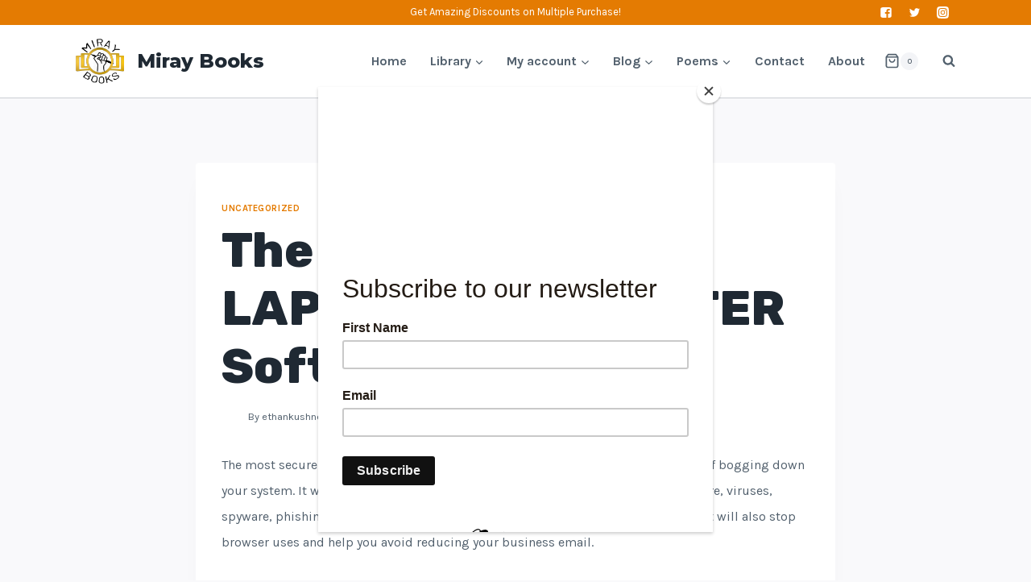

--- FILE ---
content_type: text/html
request_url: https://miraybooks.com/the-most-secure-laptop-or-computer-software/?relatedposts=1
body_size: 31801
content:
<!doctype html>
<html lang="en-US" prefix="og: https://ogp.me/ns#" class="no-js" itemtype="https://schema.org/Blog" itemscope>
<head>
	<meta charset="UTF-8">
	<meta name="viewport" content="width=device-width, initial-scale=1, minimum-scale=1">
	<link rel="profile" href="http://gmpg.org/xfn/11">
	<!-- Manifest added by SuperPWA - Progressive Web Apps Plugin For WordPress -->
<link rel="manifest" href="/superpwa-manifest.json">
<link rel="prefetch" href="/superpwa-manifest.json">
<meta name="theme-color" content="#e47b02">
<!-- / SuperPWA.com -->
<script>window._wca = window._wca || [];</script>

<!-- Search Engine Optimization by Rank Math - https://s.rankmath.com/home -->
<title>The Most Secure LAPTOP OR COMPUTER Software - Miray Books</title>
<meta name="description" content="The most secure computer software will certainly protect you cyberattacks devoid of bogging down your system. It will also offer superior quality protection"/>
<meta name="robots" content="index, follow, max-snippet:-1, max-video-preview:-1, max-image-preview:large"/>
<link rel="canonical" href="https://miraybooks.com/the-most-secure-laptop-or-computer-software/" />
<meta property="og:locale" content="en_US">
<meta property="og:type" content="article">
<meta property="og:title" content="The Most Secure LAPTOP OR COMPUTER Software - Miray Books">
<meta property="og:description" content="The most secure computer software will certainly protect you cyberattacks devoid of bogging down your system. It will also offer superior quality protection">
<meta property="og:url" content="https://miraybooks.com/the-most-secure-laptop-or-computer-software/">
<meta property="og:site_name" content="Miray Books">
<meta property="article:section" content="Uncategorized">
<meta property="og:updated_time" content="2023-11-08T22:13:37+01:00">
<meta property="og:image" content="https://miraybooks.com/wp-content/uploads/2020/12/FI.jpg">
<meta property="og:image:secure_url" content="https://miraybooks.com/wp-content/uploads/2020/12/FI.jpg">
<meta property="og:image:width" content="512">
<meta property="og:image:height" content="512">
<meta property="og:image:alt" content="The Most Secure LAPTOP OR COMPUTER Software">
<meta property="og:image:type" content="image/jpeg">
<meta name="twitter:card" content="summary_large_image">
<meta name="twitter:title" content="The Most Secure LAPTOP OR COMPUTER Software - Miray Books">
<meta name="twitter:description" content="The most secure computer software will certainly protect you cyberattacks devoid of bogging down your system. It will also offer superior quality protection">
<meta name="twitter:image" content="https://miraybooks.com/wp-content/uploads/2020/12/FI.jpg">
<script type="application/ld+json" class="rank-math-schema">{"@context":"https://schema.org","@graph":[{"@type":["BookStore","Organization"],"@id":"https://miraybooks.com/#organization","name":"Miray Books","url":"https://miraybooks.com","logo":{"@type":"ImageObject","@id":"https://miraybooks.com/#logo","url":"https://miraybooks.com/wp-content/uploads/2020/12/Logo-Black.png","caption":"Miray Books","inLanguage":"en-US","width":"200","height":"200"},"openingHours":["Monday,Tuesday,Wednesday,Thursday,Friday,Saturday,Sunday 09:00-17:00"],"image":{"@id":"https://miraybooks.com/#logo"}},{"@type":"WebSite","@id":"https://miraybooks.com/#website","url":"https://miraybooks.com","name":"Miray Books","publisher":{"@id":"https://miraybooks.com/#organization"},"inLanguage":"en-US"},{"@type":"ImageObject","@id":"https://miraybooks.com/wp-content/uploads/2020/12/FI.jpg","url":"https://miraybooks.com/wp-content/uploads/2020/12/FI.jpg","width":"512","height":"512","inLanguage":"en-US"},{"@type":"Person","@id":"https://miraybooks.com/author/ethankushner/","name":"ethankushner","url":"https://miraybooks.com/author/ethankushner/","image":{"@type":"ImageObject","@id":"https://secure.gravatar.com/avatar/4291e6b26a760fc348e49ade6862bfdc?s=96&amp;d=mm&amp;r=g","url":"https://secure.gravatar.com/avatar/4291e6b26a760fc348e49ade6862bfdc?s=96&amp;d=mm&amp;r=g","caption":"ethankushner","inLanguage":"en-US"},"worksFor":{"@id":"https://miraybooks.com/#organization"}},{"@type":"WebPage","@id":"https://miraybooks.com/the-most-secure-laptop-or-computer-software/#webpage","url":"https://miraybooks.com/the-most-secure-laptop-or-computer-software/","name":"The Most Secure LAPTOP OR COMPUTER Software - Miray Books","datePublished":"2023-11-05T00:00:00+01:00","dateModified":"2023-11-08T22:13:37+01:00","author":{"@id":"https://miraybooks.com/author/ethankushner/"},"isPartOf":{"@id":"https://miraybooks.com/#website"},"primaryImageOfPage":{"@id":"https://miraybooks.com/wp-content/uploads/2020/12/FI.jpg"},"inLanguage":"en-US"},{"@type":"BlogPosting","headline":"The Most Secure LAPTOP OR COMPUTER Software - Miray Books","datePublished":"2023-11-05T00:00:00+01:00","dateModified":"2023-11-08T22:13:37+01:00","author":{"@type":"Person","name":"ethankushner"},"publisher":{"@id":"https://miraybooks.com/#organization"},"description":"The most secure computer software will certainly protect you cyberattacks devoid of bogging down your system. It will also offer superior quality protection","name":"The Most Secure LAPTOP OR COMPUTER Software - Miray Books","@id":"https://miraybooks.com/the-most-secure-laptop-or-computer-software/#richSnippet","isPartOf":{"@id":"https://miraybooks.com/the-most-secure-laptop-or-computer-software/#webpage"},"image":{"@id":"https://miraybooks.com/wp-content/uploads/2020/12/FI.jpg"},"inLanguage":"en-US","mainEntityOfPage":{"@id":"https://miraybooks.com/the-most-secure-laptop-or-computer-software/#webpage"}}]}</script>
<!-- /Rank Math WordPress SEO plugin -->

<link rel='dns-prefetch' href='//static.addtoany.com' />
<link rel='dns-prefetch' href='//stats.wp.com' />
<link rel='dns-prefetch' href='//jetpack.wordpress.com' />
<link rel='dns-prefetch' href='//s0.wp.com' />
<link rel='dns-prefetch' href='//s1.wp.com' />
<link rel='dns-prefetch' href='//s2.wp.com' />
<link rel='dns-prefetch' href='//public-api.wordpress.com' />
<link rel='dns-prefetch' href='//0.gravatar.com' />
<link rel='dns-prefetch' href='//1.gravatar.com' />
<link rel='dns-prefetch' href='//2.gravatar.com' />
<link rel='dns-prefetch' href='//widgets.wp.com' />
<link rel="alternate" type="application/rss+xml" title="Miray Books &raquo; Feed" href="https://miraybooks.com/feed/" />
<link rel="alternate" type="application/rss+xml" title="Miray Books &raquo; Comments Feed" href="https://miraybooks.com/comments/feed/" />
			<script>document.documentElement.classList.remove( 'no-js' );</script>
			<link rel="alternate" type="application/rss+xml" title="Miray Books &raquo; The Most Secure LAPTOP OR COMPUTER Software Comments Feed" href="https://miraybooks.com/the-most-secure-laptop-or-computer-software/feed/" />
		<!-- This site uses the Google Analytics by MonsterInsights plugin v7.17.0 - Using Analytics tracking - https://www.monsterinsights.com/ -->
							<script data-rocketlazyloadscript='//www.googletagmanager.com/gtag/js?id=UA-186063088-1'   type="text/javascript" data-cfasync="false"></script>
			<script type="text/javascript" data-cfasync="false">
				var mi_version = '7.17.0';
				var mi_track_user = true;
				var mi_no_track_reason = '';
				
								var disableStr = 'ga-disable-UA-186063088-1';

				/* Function to detect opted out users */
				function __gtagTrackerIsOptedOut() {
					return document.cookie.indexOf( disableStr + '=true' ) > - 1;
				}

				/* Disable tracking if the opt-out cookie exists. */
				if ( __gtagTrackerIsOptedOut() ) {
					window[disableStr] = true;
				}

				/* Opt-out function */
				function __gtagTrackerOptout() {
					document.cookie = disableStr + '=true; expires=Thu, 31 Dec 2099 23:59:59 UTC; path=/';
					window[disableStr] = true;
				}

				if ( 'undefined' === typeof gaOptout ) {
					function gaOptout() {
						__gtagTrackerOptout();
					}
				}
								window.dataLayer = window.dataLayer || [];
				if ( mi_track_user ) {
					function __gtagTracker() {dataLayer.push( arguments );}
					__gtagTracker( 'js', new Date() );
					__gtagTracker( 'set', {
						'developer_id.dZGIzZG' : true,
						                    });
					__gtagTracker( 'config', 'UA-186063088-1', {
						forceSSL:true,link_attribution:true,					} );
										window.gtag = __gtagTracker;										(
						function () {
							/* https://developers.google.com/analytics/devguides/collection/analyticsjs/ */
							/* ga and __gaTracker compatibility shim. */
							var noopfn = function () {
								return null;
							};
							var newtracker = function () {
								return new Tracker();
							};
							var Tracker = function () {
								return null;
							};
							var p = Tracker.prototype;
							p.get = noopfn;
							p.set = noopfn;
							p.send = function (){
								var args = Array.prototype.slice.call(arguments);
								args.unshift( 'send' );
								__gaTracker.apply(null, args);
							};
							var __gaTracker = function () {
								var len = arguments.length;
								if ( len === 0 ) {
									return;
								}
								var f = arguments[len - 1];
								if ( typeof f !== 'object' || f === null || typeof f.hitCallback !== 'function' ) {
									if ( 'send' === arguments[0] ) {
										var hitConverted, hitObject = false, action;
										if ( 'event' === arguments[1] ) {
											if ( 'undefined' !== typeof arguments[3] ) {
												hitObject = {
													'eventAction': arguments[3],
													'eventCategory': arguments[2],
													'eventLabel': arguments[4],
													'value': arguments[5] ? arguments[5] : 1,
												}
											}
										}
										if ( typeof arguments[2] === 'object' ) {
											hitObject = arguments[2];
										}
										if ( typeof arguments[5] === 'object' ) {
											Object.assign( hitObject, arguments[5] );
										}
										if ( 'undefined' !== typeof (
											arguments[1].hitType
										) ) {
											hitObject = arguments[1];
										}
										if ( hitObject ) {
											action = 'timing' === arguments[1].hitType ? 'timing_complete' : hitObject.eventAction;
											hitConverted = mapArgs( hitObject );
											__gtagTracker( 'event', action, hitConverted );
										}
									}
									return;
								}

								function mapArgs( args ) {
									var gaKey, hit = {};
									var gaMap = {
										'eventCategory': 'event_category',
										'eventAction': 'event_action',
										'eventLabel': 'event_label',
										'eventValue': 'event_value',
										'nonInteraction': 'non_interaction',
										'timingCategory': 'event_category',
										'timingVar': 'name',
										'timingValue': 'value',
										'timingLabel': 'event_label',
									};
									for ( gaKey in gaMap ) {
										if ( 'undefined' !== typeof args[gaKey] ) {
											hit[gaMap[gaKey]] = args[gaKey];
										}
									}
									return hit;
								}

								try {
									f.hitCallback();
								} catch ( ex ) {
								}
							};
							__gaTracker.create = newtracker;
							__gaTracker.getByName = newtracker;
							__gaTracker.getAll = function () {
								return [];
							};
							__gaTracker.remove = noopfn;
							__gaTracker.loaded = true;
							window['__gaTracker'] = __gaTracker;
						}
					)();
									} else {
										console.log( "" );
					( function () {
							function __gtagTracker() {
								return null;
							}
							window['__gtagTracker'] = __gtagTracker;
							window['gtag'] = __gtagTracker;
					} )();
									}
			</script>
				<!-- / Google Analytics by MonsterInsights -->
		<style>
img.wp-smiley,
img.emoji {
	display: inline !important;
	border: none !important;
	box-shadow: none !important;
	height: 1em !important;
	width: 1em !important;
	margin: 0 0.07em !important;
	vertical-align: -0.1em !important;
	background: none !important;
	padding: 0 !important;
}
</style>
	<link rel='stylesheet' id='wp-block-library-css'  href='https://miraybooks.com/wp-includes/css/dist/block-library/style.min.css?ver=6.0.2' media='all' />
<style id='wp-block-library-inline-css'>
.has-text-align-justify{text-align:justify;}
</style>
<link rel='stylesheet' id='wc-block-vendors-style-css'  href='https://miraybooks.com/wp-content/plugins/woocommerce/packages/woocommerce-blocks/build/vendors-style.css?ver=4.9.1' media='all' />
<link rel='stylesheet' id='wc-block-style-css'  href='https://miraybooks.com/wp-content/plugins/woocommerce/packages/woocommerce-blocks/build/style.css?ver=4.9.1' media='all' />
<style id='global-styles-inline-css'>
body{--wp--preset--color--black: #000000;--wp--preset--color--cyan-bluish-gray: #abb8c3;--wp--preset--color--white: #ffffff;--wp--preset--color--pale-pink: #f78da7;--wp--preset--color--vivid-red: #cf2e2e;--wp--preset--color--luminous-vivid-orange: #ff6900;--wp--preset--color--luminous-vivid-amber: #fcb900;--wp--preset--color--light-green-cyan: #7bdcb5;--wp--preset--color--vivid-green-cyan: #00d084;--wp--preset--color--pale-cyan-blue: #8ed1fc;--wp--preset--color--vivid-cyan-blue: #0693e3;--wp--preset--color--vivid-purple: #9b51e0;--wp--preset--color--theme-palette-1: #e47b02;--wp--preset--color--theme-palette-2: #ed8f0c;--wp--preset--color--theme-palette-3: #1f2933;--wp--preset--color--theme-palette-4: #3e4c59;--wp--preset--color--theme-palette-5: #52606d;--wp--preset--color--theme-palette-6: #7b8794;--wp--preset--color--theme-palette-7: #f3f4f7;--wp--preset--color--theme-palette-8: #f9f9fb;--wp--preset--color--theme-palette-9: #ffffff;--wp--preset--gradient--vivid-cyan-blue-to-vivid-purple: linear-gradient(135deg,rgba(6,147,227,1) 0%,rgb(155,81,224) 100%);--wp--preset--gradient--light-green-cyan-to-vivid-green-cyan: linear-gradient(135deg,rgb(122,220,180) 0%,rgb(0,208,130) 100%);--wp--preset--gradient--luminous-vivid-amber-to-luminous-vivid-orange: linear-gradient(135deg,rgba(252,185,0,1) 0%,rgba(255,105,0,1) 100%);--wp--preset--gradient--luminous-vivid-orange-to-vivid-red: linear-gradient(135deg,rgba(255,105,0,1) 0%,rgb(207,46,46) 100%);--wp--preset--gradient--very-light-gray-to-cyan-bluish-gray: linear-gradient(135deg,rgb(238,238,238) 0%,rgb(169,184,195) 100%);--wp--preset--gradient--cool-to-warm-spectrum: linear-gradient(135deg,rgb(74,234,220) 0%,rgb(151,120,209) 20%,rgb(207,42,186) 40%,rgb(238,44,130) 60%,rgb(251,105,98) 80%,rgb(254,248,76) 100%);--wp--preset--gradient--blush-light-purple: linear-gradient(135deg,rgb(255,206,236) 0%,rgb(152,150,240) 100%);--wp--preset--gradient--blush-bordeaux: linear-gradient(135deg,rgb(254,205,165) 0%,rgb(254,45,45) 50%,rgb(107,0,62) 100%);--wp--preset--gradient--luminous-dusk: linear-gradient(135deg,rgb(255,203,112) 0%,rgb(199,81,192) 50%,rgb(65,88,208) 100%);--wp--preset--gradient--pale-ocean: linear-gradient(135deg,rgb(255,245,203) 0%,rgb(182,227,212) 50%,rgb(51,167,181) 100%);--wp--preset--gradient--electric-grass: linear-gradient(135deg,rgb(202,248,128) 0%,rgb(113,206,126) 100%);--wp--preset--gradient--midnight: linear-gradient(135deg,rgb(2,3,129) 0%,rgb(40,116,252) 100%);--wp--preset--duotone--dark-grayscale: url('#wp-duotone-dark-grayscale');--wp--preset--duotone--grayscale: url('#wp-duotone-grayscale');--wp--preset--duotone--purple-yellow: url('#wp-duotone-purple-yellow');--wp--preset--duotone--blue-red: url('#wp-duotone-blue-red');--wp--preset--duotone--midnight: url('#wp-duotone-midnight');--wp--preset--duotone--magenta-yellow: url('#wp-duotone-magenta-yellow');--wp--preset--duotone--purple-green: url('#wp-duotone-purple-green');--wp--preset--duotone--blue-orange: url('#wp-duotone-blue-orange');--wp--preset--font-size--small: 14px;--wp--preset--font-size--medium: 24px;--wp--preset--font-size--large: 32px;--wp--preset--font-size--x-large: 42px;--wp--preset--font-size--larger: 40px;}.has-black-color{color: var(--wp--preset--color--black) !important;}.has-cyan-bluish-gray-color{color: var(--wp--preset--color--cyan-bluish-gray) !important;}.has-white-color{color: var(--wp--preset--color--white) !important;}.has-pale-pink-color{color: var(--wp--preset--color--pale-pink) !important;}.has-vivid-red-color{color: var(--wp--preset--color--vivid-red) !important;}.has-luminous-vivid-orange-color{color: var(--wp--preset--color--luminous-vivid-orange) !important;}.has-luminous-vivid-amber-color{color: var(--wp--preset--color--luminous-vivid-amber) !important;}.has-light-green-cyan-color{color: var(--wp--preset--color--light-green-cyan) !important;}.has-vivid-green-cyan-color{color: var(--wp--preset--color--vivid-green-cyan) !important;}.has-pale-cyan-blue-color{color: var(--wp--preset--color--pale-cyan-blue) !important;}.has-vivid-cyan-blue-color{color: var(--wp--preset--color--vivid-cyan-blue) !important;}.has-vivid-purple-color{color: var(--wp--preset--color--vivid-purple) !important;}.has-black-background-color{background-color: var(--wp--preset--color--black) !important;}.has-cyan-bluish-gray-background-color{background-color: var(--wp--preset--color--cyan-bluish-gray) !important;}.has-white-background-color{background-color: var(--wp--preset--color--white) !important;}.has-pale-pink-background-color{background-color: var(--wp--preset--color--pale-pink) !important;}.has-vivid-red-background-color{background-color: var(--wp--preset--color--vivid-red) !important;}.has-luminous-vivid-orange-background-color{background-color: var(--wp--preset--color--luminous-vivid-orange) !important;}.has-luminous-vivid-amber-background-color{background-color: var(--wp--preset--color--luminous-vivid-amber) !important;}.has-light-green-cyan-background-color{background-color: var(--wp--preset--color--light-green-cyan) !important;}.has-vivid-green-cyan-background-color{background-color: var(--wp--preset--color--vivid-green-cyan) !important;}.has-pale-cyan-blue-background-color{background-color: var(--wp--preset--color--pale-cyan-blue) !important;}.has-vivid-cyan-blue-background-color{background-color: var(--wp--preset--color--vivid-cyan-blue) !important;}.has-vivid-purple-background-color{background-color: var(--wp--preset--color--vivid-purple) !important;}.has-black-border-color{border-color: var(--wp--preset--color--black) !important;}.has-cyan-bluish-gray-border-color{border-color: var(--wp--preset--color--cyan-bluish-gray) !important;}.has-white-border-color{border-color: var(--wp--preset--color--white) !important;}.has-pale-pink-border-color{border-color: var(--wp--preset--color--pale-pink) !important;}.has-vivid-red-border-color{border-color: var(--wp--preset--color--vivid-red) !important;}.has-luminous-vivid-orange-border-color{border-color: var(--wp--preset--color--luminous-vivid-orange) !important;}.has-luminous-vivid-amber-border-color{border-color: var(--wp--preset--color--luminous-vivid-amber) !important;}.has-light-green-cyan-border-color{border-color: var(--wp--preset--color--light-green-cyan) !important;}.has-vivid-green-cyan-border-color{border-color: var(--wp--preset--color--vivid-green-cyan) !important;}.has-pale-cyan-blue-border-color{border-color: var(--wp--preset--color--pale-cyan-blue) !important;}.has-vivid-cyan-blue-border-color{border-color: var(--wp--preset--color--vivid-cyan-blue) !important;}.has-vivid-purple-border-color{border-color: var(--wp--preset--color--vivid-purple) !important;}.has-vivid-cyan-blue-to-vivid-purple-gradient-background{background: var(--wp--preset--gradient--vivid-cyan-blue-to-vivid-purple) !important;}.has-light-green-cyan-to-vivid-green-cyan-gradient-background{background: var(--wp--preset--gradient--light-green-cyan-to-vivid-green-cyan) !important;}.has-luminous-vivid-amber-to-luminous-vivid-orange-gradient-background{background: var(--wp--preset--gradient--luminous-vivid-amber-to-luminous-vivid-orange) !important;}.has-luminous-vivid-orange-to-vivid-red-gradient-background{background: var(--wp--preset--gradient--luminous-vivid-orange-to-vivid-red) !important;}.has-very-light-gray-to-cyan-bluish-gray-gradient-background{background: var(--wp--preset--gradient--very-light-gray-to-cyan-bluish-gray) !important;}.has-cool-to-warm-spectrum-gradient-background{background: var(--wp--preset--gradient--cool-to-warm-spectrum) !important;}.has-blush-light-purple-gradient-background{background: var(--wp--preset--gradient--blush-light-purple) !important;}.has-blush-bordeaux-gradient-background{background: var(--wp--preset--gradient--blush-bordeaux) !important;}.has-luminous-dusk-gradient-background{background: var(--wp--preset--gradient--luminous-dusk) !important;}.has-pale-ocean-gradient-background{background: var(--wp--preset--gradient--pale-ocean) !important;}.has-electric-grass-gradient-background{background: var(--wp--preset--gradient--electric-grass) !important;}.has-midnight-gradient-background{background: var(--wp--preset--gradient--midnight) !important;}.has-small-font-size{font-size: var(--wp--preset--font-size--small) !important;}.has-medium-font-size{font-size: var(--wp--preset--font-size--medium) !important;}.has-large-font-size{font-size: var(--wp--preset--font-size--large) !important;}.has-x-large-font-size{font-size: var(--wp--preset--font-size--x-large) !important;}
</style>
<link rel='stylesheet' id='somdn-style-css'  href='https://miraybooks.com/wp-content/plugins/download-now-for-woocommerce/assets/css/somdn-style.css?ver=6.0.2' media='all' />
<link rel='stylesheet' id='wppss-frontend-stylesheet-css'  href='https://miraybooks.com/wp-content/plugins/woo-product-page-social-share/assets/css/front_style.css?ver=6.0.2' media='all' />
<link rel='stylesheet' id='wppss-bootstrap-stylesheet-css'  href='https://miraybooks.com/wp-content/plugins/woo-product-page-social-share/assets/css/bootstrap.css?ver=6.0.2' media='all' />
<style id='woocommerce-inline-inline-css'>
.woocommerce form .form-row .required { visibility: visible; }
</style>
<link rel='stylesheet' id='woocommerce-pre-orders-main-css-css'  href='https://miraybooks.com/wp-content/plugins/pre-orders-for-woocommerce/etc/../media/css/main.css?ver=1.2.5' media='all' />
<link rel='stylesheet' id='font-awesome-css'  href='https://miraybooks.com/wp-content/plugins/elementor/assets/lib/font-awesome/css/font-awesome.min.css?ver=4.7.0' media='all' />
<link rel='stylesheet' id='simple-line-icons-wl-css'  href='https://miraybooks.com/wp-content/plugins/woolentor-addons/assets/css/simple-line-icons.css?ver=1.8.8' media='all' />
<link rel='stylesheet' id='htflexboxgrid-css'  href='https://miraybooks.com/wp-content/plugins/woolentor-addons/assets/css/htflexboxgrid.css?ver=1.8.8' media='all' />
<link rel='stylesheet' id='slick-css'  href='https://miraybooks.com/wp-content/plugins/woolentor-addons/assets/css/slick.css?ver=1.8.8' media='all' />
<link rel='stylesheet' id='woolentor-widgets-css'  href='https://miraybooks.com/wp-content/plugins/woolentor-addons/assets/css/woolentor-widgets.css?ver=1.8.8' media='all' />
<link rel='stylesheet' id='kadence-global-css'  href='https://miraybooks.com/wp-content/themes/kadence/assets/css/global.min.css?ver=1.0.5' media='all' />
<style id='kadence-global-inline-css'>
/* Kadence Base CSS */
:root{--global-palette1:#e47b02;--global-palette2:#ed8f0c;--global-palette3:#1f2933;--global-palette4:#3e4c59;--global-palette5:#52606d;--global-palette6:#7b8794;--global-palette7:#f3f4f7;--global-palette8:#f9f9fb;--global-palette9:#ffffff;--global-palette-highlight:var(--global-palette1);--global-palette-highlight-alt:var(--global-palette2);--global-palette-highlight-alt2:var(--global-palette9);--global-palette-btn-bg:var(--global-palette1);--global-palette-btn-bg-hover:var(--global-palette2);--global-palette-btn:var(--global-palette9);--global-palette-btn-hover:var(--global-palette9);--global-body-font-family:Karla;--global-heading-font-family:Rubik;--global-primary-nav-font-family:inherit;}:root body.kadence-elementor-colors{--e-global-color-kadence1:var(--global-palette1);--e-global-color-kadence2:var(--global-palette2);--e-global-color-kadence3:var(--global-palette3);--e-global-color-kadence4:var(--global-palette4);--e-global-color-kadence5:var(--global-palette5);--e-global-color-kadence6:var(--global-palette6);--e-global-color-kadence7:var(--global-palette7);--e-global-color-kadence8:var(--global-palette8);--e-global-color-kadence9:var(--global-palette9);}:root .has-theme-palette-1-background-color{background-color:var(--global-palette1);}:root .has-theme-palette-1-color{color:var(--global-palette1);}:root .has-theme-palette-2-background-color{background-color:var(--global-palette2);}:root .has-theme-palette-2-color{color:var(--global-palette2);}:root .has-theme-palette-3-background-color{background-color:var(--global-palette3);}:root .has-theme-palette-3-color{color:var(--global-palette3);}:root .has-theme-palette-4-background-color{background-color:var(--global-palette4);}:root .has-theme-palette-4-color{color:var(--global-palette4);}:root .has-theme-palette-5-background-color{background-color:var(--global-palette5);}:root .has-theme-palette-5-color{color:var(--global-palette5);}:root .has-theme-palette-6-background-color{background-color:var(--global-palette6);}:root .has-theme-palette-6-color{color:var(--global-palette6);}:root .has-theme-palette-7-background-color{background-color:var(--global-palette7);}:root .has-theme-palette-7-color{color:var(--global-palette7);}:root .has-theme-palette-8-background-color{background-color:var(--global-palette8);}:root .has-theme-palette-8-color{color:var(--global-palette8);}:root .has-theme-palette-9-background-color{background-color:var(--global-palette9);}:root .has-theme-palette-9-color{color:var(--global-palette9);}html{height:100%;}body{background:var(--global-palette8);}body, input, select, optgroup, textarea{font-style:normal;font-weight:normal;font-size:16px;line-height:2;font-family:var(--global-body-font-family);color:var(--global-palette5);}.content-bg, body.content-style-unboxed .site{background:var(--global-palette9);}h1,h2,h3,h4,h5,h6{font-family:var(--global-heading-font-family);}h1{font-style:normal;font-weight:800;font-size:60px;line-height:1.2;color:var(--global-palette3);}h2{font-style:normal;font-weight:700;font-size:28px;line-height:1.2;color:var(--global-palette3);}h3{font-style:normal;font-weight:700;font-size:28px;line-height:1.2;color:var(--global-palette3);}h4{font-style:normal;font-weight:700;font-size:24px;color:var(--global-palette5);}h5{font-style:normal;font-weight:700;font-size:16px;line-height:1.5;color:var(--global-palette5);}h6{font-style:normal;font-weight:normal;font-size:12px;line-height:1.5;color:var(--global-palette5);}.site .entry-hero h1{font-style:normal;font-weight:800;font-size:60px;text-transform:none;}.entry-hero .kadence-breadcrumbs, .entry-hero .search-form{font-style:normal;}@media all and (max-width: 1024px){.site .entry-hero h1{font-size:50px;}}@media all and (max-width: 767px){h1{font-size:50px;line-height:1.2;}.site .entry-hero h1{font-size:40px;}}.site-container, .site-header-row-layout-contained, .site-footer-row-layout-contained, .entry-hero-layout-contained, .comments-area{max-width:1140px;}.content-width-narrow .content-container.site-container, .content-width-narrow .hero-container.site-container{max-width:842px;}@media all and (min-width: 1370px){.content-container  .alignwide{margin-left:-115px;margin-right:-115px;width:unset;max-width:unset;}}@media all and (min-width: 1102px){.content-width-narrow .content-container .alignwide{margin-left:-130px;margin-right:-130px;width:unset;max-width:unset;}}.content-style-boxed .site .entry-content .alignwide{margin-left:-2rem;margin-right:-2rem;}@media all and (max-width: 1024px){.content-style-boxed .site .entry-content .alignwide{margin-left:-2rem;margin-right:-2rem;}}@media all and (max-width: 767px){.content-style-boxed .site .entry-content .alignwide{margin-left:-1.5rem;margin-right:-1.5rem;}}.content-area{margin-top:5rem;margin-bottom:5rem;}@media all and (max-width: 1024px){.content-area{margin-top:3rem;margin-bottom:3rem;}}@media all and (max-width: 767px){.content-area{margin-top:2rem;margin-bottom:2rem;}}.entry-content-wrap{padding:2rem;}@media all and (max-width: 1024px){.entry-content-wrap{padding:2rem;}}@media all and (max-width: 767px){.entry-content-wrap{padding:1.5rem;}}.loop-entry .entry-content-wrap{padding:2rem;}@media all and (max-width: 1024px){.loop-entry .entry-content-wrap{padding:2rem;}}@media all and (max-width: 767px){.loop-entry .entry-content-wrap{padding:1.5rem;}}.primary-sidebar.widget-area .widget{margin-bottom:1.5em;color:var(--global-palette4);}.primary-sidebar.widget-area .widget-title{font-weight:700;font-size:20px;line-height:1.5;color:var(--global-palette3);}.site-branding a.brand img{max-width:60px;}.site-branding a.brand img.svg-logo-image{width:60px;}@media all and (max-width: 1024px){.site-branding a.brand img{max-width:50px;}.site-branding a.brand img.svg-logo-image{width:50px;}}@media all and (max-width: 767px){.site-branding a.brand img{max-width:40px;}.site-branding a.brand img.svg-logo-image{width:40px;}}.site-branding .site-title{font-style:normal;font-weight:800;font-size:24px;line-height:1;font-family:Montserrat;color:var(--global-palette3);}.site-branding .site-description{font-style:normal;font-weight:500;font-size:14px;line-height:1;font-family:Montserrat;color:var(--global-palette5);}@media all and (max-width: 1024px){.site-branding .site-title{font-size:20px;}}@media all and (max-width: 767px){.site-branding .site-title{font-size:18px;}}#masthead, #masthead .kadence-sticky-header.item-is-fixed:not(.item-at-start):not(.site-header-row-container), #masthead .kadence-sticky-header.item-is-fixed:not(.item-at-start) > .site-header-row-container-inner{background:var(--global-palette9);}@media all and (max-width: 1024px){#masthead, #masthead .kadence-sticky-header.item-is-fixed:not(.item-at-start):not(.site-header-row-container), #masthead .kadence-sticky-header.item-is-fixed:not(.item-at-start) > .site-header-row-container-inner{background:var(--global-palette9);}}.site-main-header-wrap .site-header-row-container-inner{border-bottom:1px solid rgba(45,62,80,0.25);}.site-main-header-inner-wrap{min-height:90px;}@media all and (max-width: 1024px){.site-main-header-wrap .site-header-row-container-inner{background:#ffffff;}}.site-top-header-wrap .site-header-row-container-inner{background:var(--global-palette1);}.site-top-header-inner-wrap{min-height:0px;}.site-bottom-header-inner-wrap{min-height:0px;}@media all and (min-width: 1025px){.transparent-header .entry-hero .entry-hero-container-inner{padding-top:calc(0px + 90px);}}@media all and (max-width: 1024px){.mobile-transparent-header .entry-hero .entry-hero-container-inner{padding-top:90px;}}@media all and (max-width: 767px){.mobile-transparent-header .entry-hero .entry-hero-container-inner{padding-top:90px;}}.site .entry-hero-container-inner{background-color:var(--global-palette8);background-image:url('https://startertemplatecloud.com/e02/wp-content/uploads/sites/7/2020/10/bg_01.jpg');background-repeat:repeat;background-position:50% 50%;background-size:auto;background-attachment:scroll;}.site .hero-section-overlay{background:rgba(66,133,244,0.3);}.header-navigation[class*="header-navigation-style-underline"] .header-menu-container.primary-menu-container>ul>li>a:after{width:calc( 100% - 1.8em);}.main-navigation .primary-menu-container > ul > li > a{padding-left:calc(1.8em / 2);padding-right:calc(1.8em / 2);padding-top:0.01em;padding-bottom:0.01em;color:var(--global-palette5);}.main-navigation .primary-menu-container > ul li a{font-style:normal;font-weight:600;}.main-navigation .primary-menu-container > ul > li > a:hover{color:var(--global-palette1);}.main-navigation .primary-menu-container > ul > li.current-menu-item > a{color:var(--global-palette2);}.header-navigation[class*="header-navigation-style-underline"] .header-menu-container.secondary-menu-container>ul>li>a:after{width:calc( 100% - 1.2em);}.secondary-navigation .secondary-menu-container > ul > li > a{padding-left:calc(1.2em / 2);padding-right:calc(1.2em / 2);padding-top:0.6em;padding-bottom:0.6em;color:var(--global-palette5);}.secondary-navigation .secondary-menu-container > ul > li > a:hover{color:var(--global-palette-highlight);}.secondary-navigation .secondary-menu-container > ul > li.current-menu-item > a{color:var(--global-palette3);}.header-navigation .header-menu-container ul ul{background:var(--global-palette8);box-shadow:0px 20px 20px -15px rgba(0,0,0,0.35);}.header-navigation .header-menu-container ul ul li, .header-menu-container ul.menu > li.kadence-menu-mega-enabled > ul > li > a{border-bottom:1px solid var(--global-palette8);}.header-navigation .header-menu-container ul ul li a{width:200px;padding-top:0.6em;padding-bottom:0.6em;color:var(--global-palette5);font-style:normal;font-weight:600;font-size:16px;}.header-navigation .header-menu-container ul ul li a:hover{color:var(--global-palette1);background:var(--global-palette9);}.header-navigation .header-menu-container ul ul li.current-menu-item > a{color:var(--global-palette2);background:var(--global-palette8);}.mobile-toggle-open-container .menu-toggle-open{color:var(--global-palette5);padding:0.4em 0.6em 0.4em 0.6em;font-size:14px;}.mobile-toggle-open-container .menu-toggle-open.menu-toggle-style-bordered{border:1px solid currentColor;}.mobile-toggle-open-container .menu-toggle-open .menu-toggle-icon{font-size:20px;}.mobile-toggle-open-container .menu-toggle-open:hover, .mobile-toggle-open-container .menu-toggle-open:focus{color:var(--global-palette-highlight);}.mobile-navigation ul li{font-style:normal;font-size:18px;line-height:1;}.mobile-navigation ul li a{padding-top:1em;padding-bottom:1em;}.mobile-navigation ul li:not(.menu-item-has-children) > a, .mobile-navigation ul li.menu-item-has-children > .drawer-nav-drop-wrap{color:#1b1b1d;}.mobile-navigation ul li.current-menu-item:not(.menu-item-has-children) > a, .mobile-navigation ul li.current-menu-item.menu-item-has-children > .drawer-nav-drop-wrap{color:var(--global-palette-highlight);}.mobile-navigation ul li.menu-item-has-children .drawer-nav-drop-wrap, .mobile-navigation ul li:not(.menu-item-has-children) a{border-bottom:1px solid rgba(101,101,101,0.2);}.mobile-navigation ul li.menu-item-has-children .drawer-nav-drop-wrap button{border-left:1px solid rgba(101,101,101,0.2);}#mobile-drawer .drawer-inner, #mobile-drawer.popup-drawer-layout-fullwidth.popup-drawer-animation-slice .pop-portion-bg{background:var(--global-palette7);}#mobile-drawer .drawer-header .drawer-toggle, #mobile-drawer .drawer-header .drawer-toggle:focus{color:var(--global-palette1);}#main-header .header-button{border:2px none transparent;}.header-html{font-style:normal;font-size:13px;color:#ffffff;}.site-header-item .header-cart-wrap .header-cart-inner-wrap .header-cart-button:hover{color:var(--global-palette2);}.header-social-inner-wrap{font-size:0.96em;margin-top:-0.3em;margin-left:calc(-0.3em / 2);margin-right:calc(-0.3em / 2);}.header-social-wrap .header-social-inner-wrap .social-button{margin-top:0.3em;margin-left:calc(0.3em / 2);margin-right:calc(0.3em / 2);color:#ffffff;border:2px none transparent;border-radius:3px;}.header-social-wrap .header-social-inner-wrap .social-button:hover{color:#ffffff;}.header-mobile-social-inner-wrap{font-size:1em;margin-top:-0.3em;margin-left:calc(-0.3em / 2);margin-right:calc(-0.3em / 2);}.header-mobile-social-wrap .header-mobile-social-inner-wrap .social-button{margin-top:0.3em;margin-left:calc(0.3em / 2);margin-right:calc(0.3em / 2);border:2px none transparent;border-radius:3px;}.search-toggle-open-container .search-toggle-open{color:var(--global-palette5);padding:0px 0px 0px 20px;margin:0px 0px 0px 0px;}.search-toggle-open-container .search-toggle-open.search-toggle-style-bordered{border:1px solid currentColor;}.search-toggle-open-container .search-toggle-open .search-toggle-icon{font-size:1em;}.search-toggle-open-container .search-toggle-open:hover, .search-toggle-open-container .search-toggle-open:focus{color:var(--global-palette-highlight);}#search-drawer .drawer-inner .drawer-content form input.search-field, #search-drawer .drawer-inner .drawer-content form .kadence-search-icon-wrap, #search-drawer .drawer-header{color:var(--global-palette9);}#search-drawer .drawer-inner .drawer-content form input.search-field:focus, #search-drawer .drawer-inner .drawer-content form input.search-submit:hover ~ .kadence-search-icon-wrap, #search-drawer .drawer-inner .drawer-content form button[type="submit"]:hover ~ .kadence-search-icon-wrap{color:var(--global-palette7);}#search-drawer .drawer-inner{background:rgba(0,0,0,0.9);}@media all and (max-width: 767px){#search-drawer .drawer-inner{background:rgba(0,0,0,0.69);}}.mobile-header-button-wrap .mobile-header-button{border:2px none transparent;}#colophon{background:var(--global-palette4);}.site-middle-footer-wrap .site-footer-row-container-inner{border-top:0px none transparent;}.site-middle-footer-inner-wrap{padding-top:30px;padding-bottom:30px;grid-column-gap:30px;grid-row-gap:30px;}.site-middle-footer-inner-wrap .widget{margin-bottom:30px;}.site-middle-footer-inner-wrap .site-footer-section:not(:last-child):after{right:calc(-30px / 2);}.site-top-footer-wrap .site-footer-row-container-inner{font-style:normal;font-size:15px;line-height:1.9;color:var(--global-palette7);}#colophon .site-top-footer-wrap .site-footer-row-container-inner a{color:var(--global-palette7);}#colophon .site-top-footer-wrap .site-footer-row-container-inner a:hover{color:var(--global-palette7);}.site-top-footer-inner-wrap{padding-top:90px;padding-bottom:60px;grid-column-gap:30px;grid-row-gap:30px;}.site-top-footer-inner-wrap .widget{margin-bottom:30px;}.site-top-footer-inner-wrap .widget-area .widget-title{font-style:normal;font-size:15px;line-height:1.5;color:var(--global-palette9);}.site-top-footer-inner-wrap .site-footer-section:not(:last-child):after{border-right:1px none var(--global-palette9);right:calc(-30px / 2);}@media all and (max-width: 767px){.site-top-footer-inner-wrap{padding-top:60px;}}.site-bottom-footer-wrap .site-footer-row-container-inner{font-style:normal;font-size:12px;color:rgba(255,255,255,0.5);border-top:1px solid rgba(237,242,247,0.15);}#colophon .site-bottom-footer-wrap .site-footer-row-container-inner a{color:var(--global-palette1);}#colophon .site-bottom-footer-wrap .site-footer-row-container-inner a:hover{color:var(--global-palette9);}.site-bottom-footer-inner-wrap{padding-top:30px;padding-bottom:30px;grid-column-gap:30px;}.site-bottom-footer-inner-wrap .widget{margin-bottom:30px;}.site-bottom-footer-inner-wrap .widget-area .widget-title{font-style:normal;color:var(--global-palette9);}.site-bottom-footer-inner-wrap .site-footer-section:not(:last-child):after{right:calc(-30px / 2);}.footer-social-inner-wrap{font-size:1.45em;margin-top:-0.5em;margin-left:calc(-0.5em / 2);margin-right:calc(-0.5em / 2);}#colophon .site-footer-wrap .footer-social-wrap .social-button{margin-top:0.5em;margin-left:calc(0.5em / 2);margin-right:calc(0.5em / 2);color:var(--global-palette7);background:rgba(101,101,101,0);border:1px solid currentColor;border-color:rgba(237,242,247,0.25);border-radius:3px;}#colophon .site-footer-wrap .footer-social-wrap .footer-social-inner-wrap .social-button:hover{color:var(--global-palette8);background:var(--global-palette1);}.footer-social-wrap .social-button .social-label{font-style:normal;font-size:15px;}#colophon .footer-html{margin:1em 0em 1em 0em;}#kt-scroll-up{border-radius:20px 20px 20px 20px;bottom:30px;font-size:1.2em;padding:0.4em 0.4em 0.4em 0.4em;}#kt-scroll-up.scroll-up-side-right{right:30px;}#kt-scroll-up.scroll-up-side-left{left:30px;}#colophon .footer-navigation .footer-menu-container > ul > li > a{padding-left:calc(1.2em / 2);padding-right:calc(1.2em / 2);color:var(--global-palette5);}#colophon .footer-navigation .footer-menu-container > ul li a:hover{color:var(--global-palette-highlight);}#colophon .footer-navigation .footer-menu-container > ul li.current-menu-item > a{color:var(--global-palette3);}.entry-hero.page-hero-section .entry-header{min-height:200px;}.entry-hero.post-hero-section .entry-header{min-height:200px;}@media all and (max-width: 767px){.entry-hero.post-archive-hero-section .entry-header{min-height:60px;}}body.archive, body.blog{background:var(--global-palette7);}body.archive .content-bg, body.content-style-unboxed.archive .site, body.blog .content-bg, body.content-style-unboxed.blog .site{background:var(--global-palette9);}.woocommerce table.shop_table td.product-quantity{min-width:130px;}.entry-hero.product-hero-section .entry-header{min-height:200px;}.product-title .kadence-breadcrumbs{font-style:normal;font-weight:regular;font-size:15px;line-height:1.65;font-family:-apple-system,BlinkMacSystemFont,"Segoe UI",Roboto,Oxygen-Sans,Ubuntu,Cantarell,"Helvetica Neue",sans-serif, "Apple Color Emoji", "Segoe UI Emoji", "Segoe UI Symbol";color:rgba(101,101,101,0.6);}.product-title .single-category{font-weight:700;font-size:32px;line-height:1.5;color:var(--global-palette3);}.site .product-hero-section .extra-title{font-weight:700;font-size:32px;line-height:1.5;}.woocommerce div.product .product_title{font-style:normal;font-weight:300;font-size:40px;color:var(--global-palette3);}.woocommerce div.product .product-single-category{font-style:normal;}@media all and (max-width: 767px){.woocommerce ul.products:not(.products-list-view){grid-template-columns:repeat(2, minmax(0, 1fr));column-gap:0.5rem;grid-row-gap:0.5rem;}}.entry-hero.product-archive-hero-section .entry-header{min-height:250px;}.product-archive-title h1{color:var(--global-palette3);}.product-archive-title .kadence-breadcrumbs{color:var(--global-palette4);}.product-archive-title .kadence-breadcrumbs a:hover{color:var(--global-palette5);}.woocommerce ul.products li.product h3, .woocommerce ul.products li.product .product-details .woocommerce-loop-product__title, .woocommerce ul.products li.product .product-details .woocommerce-loop-category__title, .wc-block-grid__products .wc-block-grid__product .wc-block-grid__product-title{font-style:normal;font-size:18px;}@media all and (max-width: 1024px){.woocommerce ul.products li.product h3, .woocommerce ul.products li.product .product-details .woocommerce-loop-product__title, .woocommerce ul.products li.product .product-details .woocommerce-loop-category__title, .wc-block-grid__products .wc-block-grid__product .wc-block-grid__product-title{font-size:18px;}}@media all and (max-width: 767px){.woocommerce ul.products li.product h3, .woocommerce ul.products li.product .product-details .woocommerce-loop-product__title, .woocommerce ul.products li.product .product-details .woocommerce-loop-category__title, .wc-block-grid__products .wc-block-grid__product .wc-block-grid__product-title{font-size:20px;}}.woocommerce ul.products li.product .product-details .price{font-style:normal;font-weight:600;font-size:16px;}
/* Kadence Pro Header CSS */
.header-account-button .nav-drop-title-wrap > .kadence-svg-iconset, .header-account-button > .kadence-svg-iconset{font-size:1.2em;}.header-account-button .nav-drop-title-wrap, .header-account-wrap > .header-account-button{display:flex;align-items:center;}.header-account-style-icon_label .header-account-label{padding-left:5px;}.header-account-style-label_icon .header-account-label{padding-right:5px;}.header-account-wrap .header-account-button{text-decoration:none;box-shadow:none;color:inherit;background:transparent;padding:0.6em 0em 0.6em 0em;}.header-mobile-account-wrap .header-account-button .nav-drop-title-wrap > .kadence-svg-iconset, .header-mobile-account-wrap .header-account-button > .kadence-svg-iconset{font-size:1.2em;}.header-mobile-account-wrap .header-account-button .nav-drop-title-wrap, .header-mobile-account-wrap > .header-account-button{display:flex;align-items:center;}.header-mobile-account-wrap.header-account-style-icon_label .header-account-label{padding-left:5px;}.header-mobile-account-wrap.header-account-style-label_icon .header-account-label{padding-right:5px;}.header-mobile-account-wrap .header-account-button{text-decoration:none;box-shadow:none;color:inherit;background:transparent;padding:0.6em 0em 0.6em 0em;}#login-drawer .drawer-inner .drawer-content{display:flex;justify-content:center;align-items:center;position:absolute;top:0px;bottom:0px;left:0px;right:0px;padding:0px;}#loginform p label{display:block;}#login-drawer #loginform{width:100%;}#login-drawer #loginform input{width:100%;}#login-drawer #loginform input[type="checkbox"]{width:auto;}#login-drawer .drawer-inner .drawer-header{position:relative;z-index:100;}#login-drawer .drawer-content_inner.widget_login_form_inner{padding:2em;width:100%;max-width:350px;border-radius:.25rem;background:var(--global-palette9);color:var(--global-palette4);}#login-drawer .lost_password a{color:var(--global-palette6);}#login-drawer .lost_password, #login-drawer .register-field{text-align:center;}#login-drawer .widget_login_form_inner p{margin-top:1.2em;margin-bottom:0em;}#login-drawer .widget_login_form_inner p:first-child{margin-top:0em;}#login-drawer .widget_login_form_inner label{margin-bottom:0.5em;}#login-drawer hr.register-divider{margin:1.2em 0;border-width:1px;}#login-drawer .register-field{font-size:90%;}.tertiary-navigation .tertiary-menu-container > ul > li > a{padding-left:calc(1.2em / 2);padding-right:calc(1.2em / 2);padding-top:0.6em;padding-bottom:0.6em;color:var(--global-palette5);}.tertiary-navigation .tertiary-menu-container > ul > li > a:hover{color:var(--global-palette-highlight);}.tertiary-navigation .tertiary-menu-container > ul > li.current-menu-item > a{color:var(--global-palette3);}.quaternary-navigation .quaternary-menu-container > ul > li > a{padding-left:calc(1.2em / 2);padding-right:calc(1.2em / 2);padding-top:0.6em;padding-bottom:0.6em;color:var(--global-palette5);}.quaternary-navigation .quaternary-menu-container > ul > li > a:hover{color:var(--global-palette-highlight);}.quaternary-navigation .quaternary-menu-container > ul > li.current-menu-item > a{color:var(--global-palette3);}#main-header .header-divider{border-right:1px solid var(--global-palette6);height:50%;}#main-header .header-divider2{border-right:1px solid var(--global-palette6);height:50%;}#main-header .header-divider3{border-right:1px solid var(--global-palette6);height:50%;}#mobile-header .header-mobile-divider{border-right:1px solid var(--global-palette6);height:50%;}#mobile-header .header-mobile-divider2{border-right:1px solid var(--global-palette6);height:50%;}.header-item-search-bar form ::-webkit-input-placeholder{color:currentColor;opacity:0.5;}.header-item-search-bar form ::placeholder{color:currentColor;opacity:0.5;}.header-search-bar form{max-width:100%;width:240px;}.header-mobile-search-bar form{max-width:calc(100vw - var(--global-sm-spacing) - var(--global-sm-spacing));width:240px;}.header-widget-lstyle-normal .header-widget-area-inner a:not(.button){text-decoration:underline;}.element-contact-inner-wrap{display:flex;flex-wrap:wrap;align-items:center;margin-top:-0.6em;margin-left:calc(-0.6em / 2);margin-right:calc(-0.6em / 2);}.element-contact-inner-wrap .header-contact-item{display:inline-flex;flex-wrap:wrap;align-items:center;margin-top:0.6em;margin-left:calc(0.6em / 2);margin-right:calc(0.6em / 2);}.element-contact-inner-wrap .header-contact-item .kadence-svg-iconset{font-size:1em;}.header-contact-item img{display:inline-block;}.header-contact-item .contact-label{margin-left:0.3em;}.header-mobile-contact-wrap .element-contact-inner-wrap{display:flex;flex-wrap:wrap;align-items:center;margin-top:-0.6em;margin-left:calc(-0.6em / 2);margin-right:calc(-0.6em / 2);}.header-mobile-contact-wrap .element-contact-inner-wrap .header-contact-item{display:inline-flex;flex-wrap:wrap;align-items:center;margin-top:0.6em;margin-left:calc(0.6em / 2);margin-right:calc(0.6em / 2);}.header-mobile-contact-wrap .element-contact-inner-wrap .header-contact-item .kadence-svg-iconset{font-size:1em;}#main-header .header-button2{border:2px none transparent;}.mobile-header-button2-wrap .mobile-header-button2{border:2px none transparent;}#widget-drawer.popup-drawer-layout-fullwidth .drawer-content .header-widget2, #widget-drawer.popup-drawer-layout-sidepanel .drawer-inner{max-width:400px;}#widget-drawer.popup-drawer-layout-fullwidth .drawer-content .header-widget2{margin:0 auto;}.widget-toggle-open{display:flex;align-items:center;background:transparent;box-shadow:none;}.widget-toggle-open:hover{border-color:currentColor;background:transparent;box-shadow:none;}.widget-toggle-open .widget-toggle-icon{display:flex;}.widget-toggle-open .widget-toggle-label{padding-right:5px;}.widget-toggle-open-container .widget-toggle-open{color:var(--global-palette5);padding:0.4em 0.6em 0.4em 0.6em;font-size:14px;}.widget-toggle-open-container .widget-toggle-open.widget-toggle-style-bordered{border:1px solid currentColor;}.widget-toggle-open-container .widget-toggle-open .widget-toggle-icon{font-size:20px;}.widget-toggle-open-container .widget-toggle-open:hover, .widget-toggle-open-container .widget-toggle-open:focus{color:var(--global-palette-highlight);}#widget-drawer .header-widget-2style-normal a:not(.button){text-decoration:underline;}#widget-drawer .header-widget-2style-plain a:not(.button){text-decoration:none;}#widget-drawer .drawer-inner .header-widget2 .widget-title{color:var(--global-palette9);}#widget-drawer .drawer-inner .header-widget2{color:var(--global-palette8);}#widget-drawer .drawer-inner .header-widget2 a, #widget-drawer .drawer-inner .header-widget2 .drawer-sub-toggle{color:var(--global-palette8);}#widget-drawer .drawer-inner .header-widget2 a:hover, #widget-drawer .drawer-inner .header-widget2 .drawer-sub-toggle:hover{color:var(--global-palette9);}
/* Kadence Pro Header CSS */
#filter-drawer.popup-drawer-layout-fullwidth .drawer-content .product-filter-widgets, #filter-drawer.popup-drawer-layout-sidepanel .drawer-inner{max-width:400px;}#filter-drawer.popup-drawer-layout-fullwidth .drawer-content .product-filter-widgets{margin:0 auto;}.filter-toggle-open-container{margin-right:0.5em;}.filter-toggle-open >*:first-child:not(:last-child){margin-right:4px;}.filter-toggle-open{color:inherit;display:flex;align-items:center;background:transparent;box-shadow:none;border-radius:0px;}.filter-toggle-open.filter-toggle-style-default{border:0px;}.filter-toggle-open:hover, .filter-toggle-open:focus{border-color:currentColor;background:transparent;color:inherit;box-shadow:none;}.filter-toggle-open .filter-toggle-icon{display:flex;}.filter-toggle-open >*:first-child:not(:last-child):empty{margin-right:0px;}.filter-toggle-open-container .filter-toggle-open{color:var(--global-palette5);padding:3px 5px 3px 5px;font-size:14px;}.filter-toggle-open-container .filter-toggle-open.filter-toggle-style-bordered{border:1px solid currentColor;}.filter-toggle-open-container .filter-toggle-open .filter-toggle-icon{font-size:20px;}.filter-toggle-open-container .filter-toggle-open:hover, .filter-toggle-open-container .filter-toggle-open:focus{color:var(--global-palette-highlight);}#filter-drawer .drawer-inner{background:var(--global-palette9);}#filter-drawer .drawer-header .drawer-toggle, #filter-drawer .drawer-header .drawer-toggle:focus{color:var(--global-palette5);}#filter-drawer .drawer-header .drawer-toggle:hover, #filter-drawer .drawer-header .drawer-toggle:focus:hover{color:var(--global-palette3);}#filter-drawer .header-filter-2style-normal a:not(.button){text-decoration:underline;}#filter-drawer .header-filter-2style-plain a:not(.button){text-decoration:none;}#filter-drawer .drawer-inner .product-filter-widgets .widget-title{color:var(--global-palette3);}#filter-drawer .drawer-inner .product-filter-widgets{color:var(--global-palette4);}#filter-drawer .drawer-inner .product-filter-widgets a, #filter-drawer .drawer-inner .product-filter-widgets .drawer-sub-toggle{color:var(--global-palette1);}#filter-drawer .drawer-inner .product-filter-widgets a:hover, #filter-drawer .drawer-inner .product-filter-widgets .drawer-sub-toggle:hover{color:var(--global-palette2);}.kadence-shop-active-filters{display:flex;flex-wrap:wrap;}.kadence-clear-filters-container a{text-decoration:none;background:var(--global-palette7);color:var(--global-palette5);padding:.6em;font-size:80%;transition:all 0.3s ease-in-out;-webkit-transition:all 0.3s ease-in-out;-moz-transition:all 0.3s ease-in-out;}.kadence-clear-filters-container ul{margin:0px;padding:0px;border:0px;list-style:none outside;overflow:hidden;zoom:1;}.kadence-clear-filters-container ul li{float:left;padding:0 0 1px 1px;list-style:none;}.kadence-clear-filters-container a:hover{background:var(--global-palette9);color:var(--global-palette3);}
</style>
<link rel='stylesheet' id='kadence-simplelightbox-css-css'  href='https://miraybooks.com/wp-content/plugins/kadence-blocks/dist/assets/css/simplelightbox.css?ver=2.0.3' media='all' />
<link rel='stylesheet' id='kadence-woocommerce-css'  href='https://miraybooks.com/wp-content/themes/kadence/assets/css/woocommerce.min.css?ver=1.0.5' media='all' />
<link rel='stylesheet' id='menu-addons-css'  href='https://miraybooks.com/wp-content/plugins/kadence-pro/dist/mega-menu/menu-addon.css?ver=0.9.0' media='all' />
<link rel='stylesheet' id='kadence-woo-ele-templates-css'  href='https://miraybooks.com/wp-content/plugins/kadence-woocommerce-elementor/assets/css/kadence-woocommerce-elementor.css?ver=1.0.6' media='all' />
<link rel='stylesheet' id='ecs-styles-css'  href='https://miraybooks.com/wp-content/plugins/ele-custom-skin/assets/css/ecs-style.css?ver=3.1.0' media='all' />
<link rel='stylesheet' id='elementor-post-2762-css'  href='https://miraybooks.com/wp-content/uploads/elementor/css/post-2762.css?ver=1609862965' media='all' />
<link rel='stylesheet' id='social-logos-css'  href='https://miraybooks.com/wp-content/plugins/jetpack/_inc/social-logos/social-logos.min.css?ver=9.7' media='all' />
<link rel='stylesheet' id='jetpack_css-css'  href='https://miraybooks.com/wp-content/plugins/jetpack/css/jetpack.css?ver=9.7' media='all' />
<script id='jetpack_related-posts-js-extra'>
var related_posts_js_options = {"post_heading":"h4"};
</script>
<script src='https://miraybooks.com/wp-content/plugins/jetpack/_inc/build/related-posts/related-posts.min.js?ver=20210219' id='jetpack_related-posts-js'></script>
<script id='monsterinsights-frontend-script-js-extra'>
var monsterinsights_frontend = {"js_events_tracking":"true","download_extensions":"doc,pdf,ppt,zip,xls,docx,pptx,xlsx","inbound_paths":"[{\"path\":\"\\\/go\\\/\",\"label\":\"affiliate\"},{\"path\":\"\\\/recommend\\\/\",\"label\":\"affiliate\"}]","home_url":"https:\/\/miraybooks.com","hash_tracking":"false","ua":"UA-186063088-1"};
</script>
<script src='https://miraybooks.com/wp-content/plugins/google-analytics-for-wordpress/assets/js/frontend-gtag.min.js?ver=7.17.0' id='monsterinsights-frontend-script-js'></script>
<script id='jquery-core-js-extra'>
var pp = {"ajax_url":"https:\/\/miraybooks.com\/wp-admin\/admin-ajax.php"};
</script>
<script src='https://miraybooks.com/wp-includes/js/jquery/jquery.min.js?ver=3.6.0' id='jquery-core-js'></script>
<script data-rocketlazyloadscript='//static.addtoany.com/menu/page.js?ver=6.0.2'  id='wppss-addtoany-script-js'></script>
<script src='https://miraybooks.com/wp-content/plugins/woo-product-page-social-share/assets/js/script.js?ver=1' id='wppss-frontend-script-js'></script>
<script defer src='https://stats.wp.com/s-202420.js' id='woocommerce-analytics-js'></script>
<script id='ecs_ajax_load-js-extra'>
var ecs_ajax_params = {"ajaxurl":"https:\/\/miraybooks.com\/wp-admin\/admin-ajax.php","posts":"{\"page\":0,\"name\":\"the-most-secure-laptop-or-computer-software\",\"error\":\"\",\"m\":\"\",\"p\":0,\"post_parent\":\"\",\"subpost\":\"\",\"subpost_id\":\"\",\"attachment\":\"\",\"attachment_id\":0,\"pagename\":\"\",\"page_id\":0,\"second\":\"\",\"minute\":\"\",\"hour\":\"\",\"day\":0,\"monthnum\":0,\"year\":0,\"w\":0,\"category_name\":\"\",\"tag\":\"\",\"cat\":\"\",\"tag_id\":\"\",\"author\":\"\",\"author_name\":\"\",\"feed\":\"\",\"tb\":\"\",\"paged\":0,\"meta_key\":\"\",\"meta_value\":\"\",\"preview\":\"\",\"s\":\"\",\"sentence\":\"\",\"title\":\"\",\"fields\":\"\",\"menu_order\":\"\",\"embed\":\"\",\"category__in\":[],\"category__not_in\":[],\"category__and\":[],\"post__in\":[],\"post__not_in\":[],\"post_name__in\":[],\"tag__in\":[],\"tag__not_in\":[],\"tag__and\":[],\"tag_slug__in\":[],\"tag_slug__and\":[],\"post_parent__in\":[],\"post_parent__not_in\":[],\"author__in\":[],\"author__not_in\":[],\"ignore_sticky_posts\":false,\"suppress_filters\":false,\"cache_results\":true,\"update_post_term_cache\":true,\"lazy_load_term_meta\":true,\"update_post_meta_cache\":true,\"post_type\":\"\",\"posts_per_page\":10,\"nopaging\":false,\"comments_per_page\":\"50\",\"no_found_rows\":false,\"order\":\"DESC\"}"};
</script>
<script src='https://miraybooks.com/wp-content/plugins/ele-custom-skin/assets/js/ecs_ajax_pagination.js?ver=3.1.0' id='ecs_ajax_load-js'></script>
<script src='https://miraybooks.com/wp-content/plugins/ele-custom-skin/assets/js/ecs.js?ver=3.1.0' id='ecs-script-js'></script>
<link rel="https://api.w.org/" href="https://miraybooks.com/wp-json/" /><link rel="alternate" type="application/json" href="https://miraybooks.com/wp-json/wp/v2/posts/5050" /><link rel="EditURI" type="application/rsd+xml" title="RSD" href="https://miraybooks.com/xmlrpc.php?rsd" />
<link rel="wlwmanifest" type="application/wlwmanifest+xml" href="https://miraybooks.com/wp-includes/wlwmanifest.xml" /> 
<link rel='shortlink' href='https://wp.me/pcGfWe-1js' />
<link rel="alternate" type="application/json+oembed" href="https://miraybooks.com/wp-json/oembed/1.0/embed?url=https%3A%2F%2Fmiraybooks.com%2Fthe-most-secure-laptop-or-computer-software%2F" />
<link rel="alternate" type="text/xml+oembed" href="https://miraybooks.com/wp-json/oembed/1.0/embed?url=https%3A%2F%2Fmiraybooks.com%2Fthe-most-secure-laptop-or-computer-software%2F&#038;format=xml" />
<style type='text/css'>img#wpstats{display:none}</style>
		<link rel="pingback" href="https://miraybooks.com/xmlrpc.php"><link rel="preload" id="kadence-header-preload" href="https://miraybooks.com/wp-content/themes/kadence/assets/css/header.min.css?ver=1.0.5" as="style">
<link rel="preload" id="kadence-content-preload" href="https://miraybooks.com/wp-content/themes/kadence/assets/css/content.min.css?ver=1.0.5" as="style">
<link rel="preload" id="kadence-comments-preload" href="https://miraybooks.com/wp-content/themes/kadence/assets/css/comments.min.css?ver=1.0.5" as="style">
<link rel="preload" id="kadence-author-box-preload" href="https://miraybooks.com/wp-content/themes/kadence/assets/css/author-box.min.css?ver=1.0.5" as="style">
<link rel="preload" id="kadence-related-posts-preload" href="https://miraybooks.com/wp-content/themes/kadence/assets/css/related-posts.min.css?ver=1.0.5" as="style">
<link rel="preload" id="kadence-slide-preload" href="https://miraybooks.com/wp-content/themes/kadence/assets/css/slider.min.css?ver=1.0.5" as="style">
<link rel="preload" id="kadence-footer-preload" href="https://miraybooks.com/wp-content/themes/kadence/assets/css/footer.min.css?ver=1.0.5" as="style">
	<noscript><style>.woocommerce-product-gallery{ opacity: 1 !important; }</style></noscript>
	<style>.recentcomments a{display:inline !important;padding:0 !important;margin:0 !important;}</style><link rel="preconnect" href="//code.tidio.co">			<script data-rocketlazyloadscript='[data-uri]' type="text/javascript"></script>
			<!-- WooCommerce Facebook Integration Begin -->
			<script data-rocketlazyloadscript='[data-uri]' type="text/javascript"></script>
			<!-- WooCommerce Facebook Integration End -->
			<link rel='stylesheet' id='kadence-fonts-css'  href='https://fonts.googleapis.com/css?family=Karla:regular,700%7CRubik:800,700,regular%7CMontserrat:800,500&#038;display=swap' media='all' />
<link rel="icon" href="https://miraybooks.com/wp-content/uploads/2020/11/cropped-Miray-BooksLogo-100x100.png" sizes="32x32" />
<link rel="icon" href="https://miraybooks.com/wp-content/uploads/2020/11/cropped-Miray-BooksLogo-300x300.png" sizes="192x192" />
<link rel="apple-touch-icon" href="https://miraybooks.com/wp-content/uploads/2020/11/cropped-Miray-BooksLogo-300x300.png" />
<meta name="msapplication-TileImage" content="https://miraybooks.com/wp-content/uploads/2020/11/cropped-Miray-BooksLogo-300x300.png" />
</head>

<body class="post-template-default single single-post postid-5050 single-format-standard wp-custom-logo wp-embed-responsive theme-kadence woocommerce-no-js footer-on-bottom animate-body-popup hide-focus-outline link-style-standard content-title-style-normal content-width-narrow content-style-boxed content-vertical-padding-show non-transparent-header mobile-non-transparent-header kadence-elementor-colors elementor-default elementor-kit-11">
<svg xmlns="http://www.w3.org/2000/svg" viewBox="0 0 0 0" width="0" height="0" focusable="false" role="none" style="visibility: hidden; position: absolute; left: -9999px; overflow: hidden;" ><defs><filter id="wp-duotone-dark-grayscale"><feColorMatrix color-interpolation-filters="sRGB" type="matrix" values=" .299 .587 .114 0 0 .299 .587 .114 0 0 .299 .587 .114 0 0 .299 .587 .114 0 0 " /><feComponentTransfer color-interpolation-filters="sRGB" ><feFuncR type="table" tableValues="0 0.49803921568627" /><feFuncG type="table" tableValues="0 0.49803921568627" /><feFuncB type="table" tableValues="0 0.49803921568627" /><feFuncA type="table" tableValues="1 1" /></feComponentTransfer><feComposite in2="SourceGraphic" operator="in" /></filter></defs></svg><svg xmlns="http://www.w3.org/2000/svg" viewBox="0 0 0 0" width="0" height="0" focusable="false" role="none" style="visibility: hidden; position: absolute; left: -9999px; overflow: hidden;" ><defs><filter id="wp-duotone-grayscale"><feColorMatrix color-interpolation-filters="sRGB" type="matrix" values=" .299 .587 .114 0 0 .299 .587 .114 0 0 .299 .587 .114 0 0 .299 .587 .114 0 0 " /><feComponentTransfer color-interpolation-filters="sRGB" ><feFuncR type="table" tableValues="0 1" /><feFuncG type="table" tableValues="0 1" /><feFuncB type="table" tableValues="0 1" /><feFuncA type="table" tableValues="1 1" /></feComponentTransfer><feComposite in2="SourceGraphic" operator="in" /></filter></defs></svg><svg xmlns="http://www.w3.org/2000/svg" viewBox="0 0 0 0" width="0" height="0" focusable="false" role="none" style="visibility: hidden; position: absolute; left: -9999px; overflow: hidden;" ><defs><filter id="wp-duotone-purple-yellow"><feColorMatrix color-interpolation-filters="sRGB" type="matrix" values=" .299 .587 .114 0 0 .299 .587 .114 0 0 .299 .587 .114 0 0 .299 .587 .114 0 0 " /><feComponentTransfer color-interpolation-filters="sRGB" ><feFuncR type="table" tableValues="0.54901960784314 0.98823529411765" /><feFuncG type="table" tableValues="0 1" /><feFuncB type="table" tableValues="0.71764705882353 0.25490196078431" /><feFuncA type="table" tableValues="1 1" /></feComponentTransfer><feComposite in2="SourceGraphic" operator="in" /></filter></defs></svg><svg xmlns="http://www.w3.org/2000/svg" viewBox="0 0 0 0" width="0" height="0" focusable="false" role="none" style="visibility: hidden; position: absolute; left: -9999px; overflow: hidden;" ><defs><filter id="wp-duotone-blue-red"><feColorMatrix color-interpolation-filters="sRGB" type="matrix" values=" .299 .587 .114 0 0 .299 .587 .114 0 0 .299 .587 .114 0 0 .299 .587 .114 0 0 " /><feComponentTransfer color-interpolation-filters="sRGB" ><feFuncR type="table" tableValues="0 1" /><feFuncG type="table" tableValues="0 0.27843137254902" /><feFuncB type="table" tableValues="0.5921568627451 0.27843137254902" /><feFuncA type="table" tableValues="1 1" /></feComponentTransfer><feComposite in2="SourceGraphic" operator="in" /></filter></defs></svg><svg xmlns="http://www.w3.org/2000/svg" viewBox="0 0 0 0" width="0" height="0" focusable="false" role="none" style="visibility: hidden; position: absolute; left: -9999px; overflow: hidden;" ><defs><filter id="wp-duotone-midnight"><feColorMatrix color-interpolation-filters="sRGB" type="matrix" values=" .299 .587 .114 0 0 .299 .587 .114 0 0 .299 .587 .114 0 0 .299 .587 .114 0 0 " /><feComponentTransfer color-interpolation-filters="sRGB" ><feFuncR type="table" tableValues="0 0" /><feFuncG type="table" tableValues="0 0.64705882352941" /><feFuncB type="table" tableValues="0 1" /><feFuncA type="table" tableValues="1 1" /></feComponentTransfer><feComposite in2="SourceGraphic" operator="in" /></filter></defs></svg><svg xmlns="http://www.w3.org/2000/svg" viewBox="0 0 0 0" width="0" height="0" focusable="false" role="none" style="visibility: hidden; position: absolute; left: -9999px; overflow: hidden;" ><defs><filter id="wp-duotone-magenta-yellow"><feColorMatrix color-interpolation-filters="sRGB" type="matrix" values=" .299 .587 .114 0 0 .299 .587 .114 0 0 .299 .587 .114 0 0 .299 .587 .114 0 0 " /><feComponentTransfer color-interpolation-filters="sRGB" ><feFuncR type="table" tableValues="0.78039215686275 1" /><feFuncG type="table" tableValues="0 0.94901960784314" /><feFuncB type="table" tableValues="0.35294117647059 0.47058823529412" /><feFuncA type="table" tableValues="1 1" /></feComponentTransfer><feComposite in2="SourceGraphic" operator="in" /></filter></defs></svg><svg xmlns="http://www.w3.org/2000/svg" viewBox="0 0 0 0" width="0" height="0" focusable="false" role="none" style="visibility: hidden; position: absolute; left: -9999px; overflow: hidden;" ><defs><filter id="wp-duotone-purple-green"><feColorMatrix color-interpolation-filters="sRGB" type="matrix" values=" .299 .587 .114 0 0 .299 .587 .114 0 0 .299 .587 .114 0 0 .299 .587 .114 0 0 " /><feComponentTransfer color-interpolation-filters="sRGB" ><feFuncR type="table" tableValues="0.65098039215686 0.40392156862745" /><feFuncG type="table" tableValues="0 1" /><feFuncB type="table" tableValues="0.44705882352941 0.4" /><feFuncA type="table" tableValues="1 1" /></feComponentTransfer><feComposite in2="SourceGraphic" operator="in" /></filter></defs></svg><svg xmlns="http://www.w3.org/2000/svg" viewBox="0 0 0 0" width="0" height="0" focusable="false" role="none" style="visibility: hidden; position: absolute; left: -9999px; overflow: hidden;" ><defs><filter id="wp-duotone-blue-orange"><feColorMatrix color-interpolation-filters="sRGB" type="matrix" values=" .299 .587 .114 0 0 .299 .587 .114 0 0 .299 .587 .114 0 0 .299 .587 .114 0 0 " /><feComponentTransfer color-interpolation-filters="sRGB" ><feFuncR type="table" tableValues="0.098039215686275 1" /><feFuncG type="table" tableValues="0 0.66274509803922" /><feFuncB type="table" tableValues="0.84705882352941 0.41960784313725" /><feFuncA type="table" tableValues="1 1" /></feComponentTransfer><feComposite in2="SourceGraphic" operator="in" /></filter></defs></svg><div id="wrapper" class="site">
			<a class="skip-link screen-reader-text" href="#primary">Skip to content</a>
		<link rel='stylesheet' id='kadence-header-css'  href='https://miraybooks.com/wp-content/themes/kadence/assets/css/header.min.css?ver=1.0.5' media='all' />
<header id="masthead" class="site-header" role="banner" itemtype="https://schema.org/WPHeader" itemscope>
	<div id="main-header" class="site-header-wrap">
		<div class="site-header-inner-wrap">
			<div class="site-header-upper-wrap">
				<div class="site-header-upper-inner-wrap">
					<div class="site-top-header-wrap site-header-row-container site-header-focus-item site-header-row-layout-standard" data-section="kadence_customizer_header_top">
	<div class="site-header-row-container-inner">
				<div class="site-container">
			<div class="site-top-header-inner-wrap site-header-row site-header-row-has-sides site-header-row-center-column">
									<div class="site-header-top-section-left site-header-section site-header-section-left">
													<div class="site-header-top-section-left-center site-header-section site-header-section-left-center">
															</div>
												</div>
													<div class="site-header-top-section-center site-header-section site-header-section-center">
						<div class="site-header-item site-header-focus-item" data-section="kadence_customizer_header_html">
	<div class="header-html inner-link-style-normal"><div class="header-html-inner"><p>Get Amazing Discounts on Multiple Purchase!</p></div></div></div><!-- data-section="header_html" -->
					</div>
													<div class="site-header-top-section-right site-header-section site-header-section-right">
													<div class="site-header-top-section-right-center site-header-section site-header-section-right-center">
															</div>
							<div class="site-header-item site-header-focus-item" data-section="kadence_customizer_header_social">
	<div class="header-social-wrap"><div class="header-social-inner-wrap element-social-inner-wrap social-show-label-false social-style-outline"><a href="http://www.facebook.com/miraybooks" aria-label=&quot;Facebook&quot; target="_blank" rel="noopener noreferrer"  class="social-button header-social-item social-link-facebook"><span class="kadence-svg-iconset"><svg class="kadence-svg-icon kadence-facebook-svg" fill="currentColor" version="1.1" xmlns="http://www.w3.org/2000/svg" width="24" height="28" viewBox="0 0 24 28"><title>Facebook</title><path d="M19.5 2c2.484 0 4.5 2.016 4.5 4.5v15c0 2.484-2.016 4.5-4.5 4.5h-2.938v-9.297h3.109l0.469-3.625h-3.578v-2.312c0-1.047 0.281-1.75 1.797-1.75l1.906-0.016v-3.234c-0.328-0.047-1.469-0.141-2.781-0.141-2.766 0-4.672 1.687-4.672 4.781v2.672h-3.125v3.625h3.125v9.297h-8.313c-2.484 0-4.5-2.016-4.5-4.5v-15c0-2.484 2.016-4.5 4.5-4.5h15z"></path>
				</svg></span></a><a href="https://twitter.com/miraybooks?s=20" aria-label=&quot;Twitter&quot; target="_blank" rel="noopener noreferrer"  class="social-button header-social-item social-link-twitter"><span class="kadence-svg-iconset"><svg class="kadence-svg-icon kadence-twitter-svg" fill="currentColor" version="1.1" xmlns="http://www.w3.org/2000/svg" width="26" height="28" viewBox="0 0 26 28"><title>Twitter</title><path d="M25.312 6.375c-0.688 1-1.547 1.891-2.531 2.609 0.016 0.219 0.016 0.438 0.016 0.656 0 6.672-5.078 14.359-14.359 14.359-2.859 0-5.516-0.828-7.75-2.266 0.406 0.047 0.797 0.063 1.219 0.063 2.359 0 4.531-0.797 6.266-2.156-2.219-0.047-4.078-1.5-4.719-3.5 0.313 0.047 0.625 0.078 0.953 0.078 0.453 0 0.906-0.063 1.328-0.172-2.312-0.469-4.047-2.5-4.047-4.953v-0.063c0.672 0.375 1.453 0.609 2.281 0.641-1.359-0.906-2.25-2.453-2.25-4.203 0-0.938 0.25-1.797 0.688-2.547 2.484 3.062 6.219 5.063 10.406 5.281-0.078-0.375-0.125-0.766-0.125-1.156 0-2.781 2.25-5.047 5.047-5.047 1.453 0 2.766 0.609 3.687 1.594 1.141-0.219 2.234-0.641 3.203-1.219-0.375 1.172-1.172 2.156-2.219 2.781 1.016-0.109 2-0.391 2.906-0.781z"></path>
				</svg></span></a><a href="http://www.instagram.com/miraybooks" aria-label=&quot;Instagram&quot; target="_blank" rel="noopener noreferrer"  class="social-button header-social-item social-link-instagram"><span class="kadence-svg-iconset"><svg class="kadence-svg-icon kadence-instagram-svg" fill="currentColor" version="1.1" xmlns="http://www.w3.org/2000/svg" width="32" height="32" viewBox="0 0 32 32"><title>Instagram</title><path d="M21.138 0.242c3.767 0.007 3.914 0.038 4.65 0.144 1.52 0.219 2.795 0.825 3.837 1.821 0.584 0.562 0.987 1.112 1.349 1.848 0.442 0.899 0.659 1.75 0.758 3.016 0.021 0.271 0.031 4.592 0.031 8.916s-0.009 8.652-0.030 8.924c-0.098 1.245-0.315 2.104-0.743 2.986-0.851 1.755-2.415 3.035-4.303 3.522-0.685 0.177-1.304 0.26-2.371 0.31-0.381 0.019-4.361 0.024-8.342 0.024s-7.959-0.012-8.349-0.029c-0.921-0.044-1.639-0.136-2.288-0.303-1.876-0.485-3.469-1.784-4.303-3.515-0.436-0.904-0.642-1.731-0.751-3.045-0.031-0.373-0.039-2.296-0.039-8.87 0-2.215-0.002-3.866 0-5.121 0.006-3.764 0.037-3.915 0.144-4.652 0.219-1.518 0.825-2.795 1.825-3.833 0.549-0.569 1.105-0.975 1.811-1.326 0.915-0.456 1.756-0.668 3.106-0.781 0.374-0.031 2.298-0.038 8.878-0.038h5.13zM15.999 4.364v0c-3.159 0-3.555 0.014-4.796 0.070-1.239 0.057-2.084 0.253-2.824 0.541-0.765 0.297-1.415 0.695-2.061 1.342s-1.045 1.296-1.343 2.061c-0.288 0.74-0.485 1.586-0.541 2.824-0.056 1.241-0.070 1.638-0.070 4.798s0.014 3.556 0.070 4.797c0.057 1.239 0.253 2.084 0.541 2.824 0.297 0.765 0.695 1.415 1.342 2.061s1.296 1.046 2.061 1.343c0.74 0.288 1.586 0.484 2.825 0.541 1.241 0.056 1.638 0.070 4.798 0.070s3.556-0.014 4.797-0.070c1.239-0.057 2.085-0.253 2.826-0.541 0.765-0.297 1.413-0.696 2.060-1.343s1.045-1.296 1.343-2.061c0.286-0.74 0.482-1.586 0.541-2.824 0.056-1.241 0.070-1.637 0.070-4.797s-0.015-3.557-0.070-4.798c-0.058-1.239-0.255-2.084-0.541-2.824-0.298-0.765-0.696-1.415-1.343-2.061s-1.295-1.045-2.061-1.342c-0.742-0.288-1.588-0.484-2.827-0.541-1.241-0.056-1.636-0.070-4.796-0.070zM14.957 6.461c0.31-0 0.655 0 1.044 0 3.107 0 3.475 0.011 4.702 0.067 1.135 0.052 1.75 0.241 2.16 0.401 0.543 0.211 0.93 0.463 1.337 0.87s0.659 0.795 0.871 1.338c0.159 0.41 0.349 1.025 0.401 2.16 0.056 1.227 0.068 1.595 0.068 4.701s-0.012 3.474-0.068 4.701c-0.052 1.135-0.241 1.75-0.401 2.16-0.211 0.543-0.463 0.93-0.871 1.337s-0.794 0.659-1.337 0.87c-0.41 0.16-1.026 0.349-2.16 0.401-1.227 0.056-1.595 0.068-4.702 0.068s-3.475-0.012-4.702-0.068c-1.135-0.052-1.75-0.242-2.161-0.401-0.543-0.211-0.931-0.463-1.338-0.87s-0.659-0.794-0.871-1.337c-0.159-0.41-0.349-1.025-0.401-2.16-0.056-1.227-0.067-1.595-0.067-4.703s0.011-3.474 0.067-4.701c0.052-1.135 0.241-1.75 0.401-2.16 0.211-0.543 0.463-0.931 0.871-1.338s0.795-0.659 1.338-0.871c0.41-0.16 1.026-0.349 2.161-0.401 1.073-0.048 1.489-0.063 3.658-0.065v0.003zM16.001 10.024c-3.3 0-5.976 2.676-5.976 5.976s2.676 5.975 5.976 5.975c3.3 0 5.975-2.674 5.975-5.975s-2.675-5.976-5.975-5.976zM16.001 12.121c2.142 0 3.879 1.736 3.879 3.879s-1.737 3.879-3.879 3.879c-2.142 0-3.879-1.737-3.879-3.879s1.736-3.879 3.879-3.879zM22.212 8.393c-0.771 0-1.396 0.625-1.396 1.396s0.625 1.396 1.396 1.396 1.396-0.625 1.396-1.396c0-0.771-0.625-1.396-1.396-1.396v0.001z"></path>
				</svg></span></a></div></div></div><!-- data-section="header_social" -->
					</div>
							</div>
		</div>
	</div>
</div>
<div class="site-main-header-wrap site-header-row-container site-header-focus-item site-header-row-layout-standard kadence-sticky-header" data-section="kadence_customizer_header_main" data-reveal-scroll-up="true" data-shrink="true" data-shrink-height="60">
	<div class="site-header-row-container-inner">
				<div class="site-container">
			<div class="site-main-header-inner-wrap site-header-row site-header-row-has-sides site-header-row-no-center">
									<div class="site-header-main-section-left site-header-section site-header-section-left">
						<div class="site-header-item site-header-focus-item" data-section="title_tagline">
	<div class="site-branding branding-layout-standard"><a class="brand" href="https://miraybooks.com/" rel="home" aria-label="Miray Books"><img width="200" height="200" src="https://miraybooks.com/wp-content/uploads/2020/12/Logo-Black.png" class="custom-logo" alt="Miray Books" srcset="https://miraybooks.com/wp-content/uploads/2020/12/Logo-Black.png 200w, https://miraybooks.com/wp-content/uploads/2020/12/Logo-Black-150x150.png 150w, https://miraybooks.com/wp-content/uploads/2020/12/Logo-Black-100x100.png 100w" sizes="(max-width: 200px) 100vw, 200px" /><div class="site-title-wrap"><p class="site-title">Miray Books</p></div></a></div></div><!-- data-section="title_tagline" -->
					</div>
																	<div class="site-header-main-section-right site-header-section site-header-section-right">
						<div class="site-header-item site-header-focus-item site-header-item-main-navigation header-navigation-layout-stretch-false header-navigation-layout-fill-stretch-false" data-section="kadence_customizer_primary_navigation">
		<nav id="site-navigation" class="main-navigation header-navigation nav--toggle-sub header-navigation-style-underline header-navigation-dropdown-animation-fade-up" role="navigation" aria-label="Primary Navigation">
				<div class="primary-menu-container header-menu-container">
			<ul id="primary-menu" class="menu"><li id="menu-item-963" class="menu-item menu-item-type-post_type menu-item-object-page menu-item-home menu-item-963"><a href="https://miraybooks.com/">Home</a></li>
<li id="menu-item-960" class="menu-item menu-item-type-post_type menu-item-object-page menu-item-has-children menu-item-960"><a href="https://miraybooks.com/shop/"><span class="nav-drop-title-wrap">Library<span class="dropdown-nav-toggle" role="button" aria-pressed="false" aria-label="Expand child menu"><span class="kadence-svg-iconset svg-baseline"><svg aria-hidden="true" class="kadence-svg-icon kadence-arrow-down-svg" fill="currentColor" version="1.1" xmlns="http://www.w3.org/2000/svg" width="24" height="24" viewBox="0 0 24 24"><title>Expand</title><path d="M5.293 9.707l6 6c0.391 0.391 1.024 0.391 1.414 0l6-6c0.391-0.391 0.391-1.024 0-1.414s-1.024-0.391-1.414 0l-5.293 5.293-5.293-5.293c-0.391-0.391-1.024-0.391-1.414 0s-0.391 1.024 0 1.414z"></path>
				</svg></span></span></span></a>
<ul class="sub-menu">
	<li id="menu-item-2926" class="menu-item menu-item-type-post_type menu-item-object-page menu-item-2926"><a href="https://miraybooks.com/on-sale/">On Sale</a></li>
</ul>
</li>
<li id="menu-item-965" class="menu-item menu-item-type-post_type menu-item-object-page menu-item-has-children menu-item-965"><a href="https://miraybooks.com/my-account-2/"><span class="nav-drop-title-wrap">My account<span class="dropdown-nav-toggle" role="button" aria-pressed="false" aria-label="Expand child menu"><span class="kadence-svg-iconset svg-baseline"><svg aria-hidden="true" class="kadence-svg-icon kadence-arrow-down-svg" fill="currentColor" version="1.1" xmlns="http://www.w3.org/2000/svg" width="24" height="24" viewBox="0 0 24 24"><title>Expand</title><path d="M5.293 9.707l6 6c0.391 0.391 1.024 0.391 1.414 0l6-6c0.391-0.391 0.391-1.024 0-1.414s-1.024-0.391-1.414 0l-5.293 5.293-5.293-5.293c-0.391-0.391-1.024-0.391-1.414 0s-0.391 1.024 0 1.414z"></path>
				</svg></span></span></span></a>
<ul class="sub-menu">
	<li id="menu-item-966" class="menu-item menu-item-type-post_type menu-item-object-page menu-item-966"><a href="https://miraybooks.com/cart-2/">Cart</a></li>
</ul>
</li>
<li id="menu-item-1710" class="menu-item menu-item-type-post_type menu-item-object-page current_page_parent menu-item-has-children menu-item-1710"><a href="https://miraybooks.com/blog/"><span class="nav-drop-title-wrap">Blog<span class="dropdown-nav-toggle" role="button" aria-pressed="false" aria-label="Expand child menu"><span class="kadence-svg-iconset svg-baseline"><svg aria-hidden="true" class="kadence-svg-icon kadence-arrow-down-svg" fill="currentColor" version="1.1" xmlns="http://www.w3.org/2000/svg" width="24" height="24" viewBox="0 0 24 24"><title>Expand</title><path d="M5.293 9.707l6 6c0.391 0.391 1.024 0.391 1.414 0l6-6c0.391-0.391 0.391-1.024 0-1.414s-1.024-0.391-1.414 0l-5.293 5.293-5.293-5.293c-0.391-0.391-1.024-0.391-1.414 0s-0.391 1.024 0 1.414z"></path>
				</svg></span></span></span></a>
<ul class="sub-menu">
	<li id="menu-item-3950" class="menu-item menu-item-type-post_type menu-item-object-page menu-item-3950"><a href="https://miraybooks.com/post-submission/">Post your Content</a></li>
</ul>
</li>
<li id="menu-item-3260" class="menu-item menu-item-type-post_type_archive menu-item-object-poem menu-item-has-children menu-item-3260"><a href="https://miraybooks.com/poem/"><span class="nav-drop-title-wrap">Poems<span class="dropdown-nav-toggle" role="button" aria-pressed="false" aria-label="Expand child menu"><span class="kadence-svg-iconset svg-baseline"><svg aria-hidden="true" class="kadence-svg-icon kadence-arrow-down-svg" fill="currentColor" version="1.1" xmlns="http://www.w3.org/2000/svg" width="24" height="24" viewBox="0 0 24 24"><title>Expand</title><path d="M5.293 9.707l6 6c0.391 0.391 1.024 0.391 1.414 0l6-6c0.391-0.391 0.391-1.024 0-1.414s-1.024-0.391-1.414 0l-5.293 5.293-5.293-5.293c-0.391-0.391-1.024-0.391-1.414 0s-0.391 1.024 0 1.414z"></path>
				</svg></span></span></span></a>
<ul class="sub-menu">
	<li id="menu-item-3967" class="menu-item menu-item-type-post_type menu-item-object-page menu-item-3967"><a href="https://miraybooks.com/poem-submission/">Poem Submission</a></li>
</ul>
</li>
<li id="menu-item-961" class="menu-item menu-item-type-post_type menu-item-object-page menu-item-961"><a href="https://miraybooks.com/contact/">Contact</a></li>
<li id="menu-item-962" class="menu-item menu-item-type-post_type menu-item-object-page menu-item-962"><a href="https://miraybooks.com/about/">About</a></li>
</ul>		</div>
	</nav><!-- #site-navigation -->
	</div><!-- data-section="primary_navigation" -->
<div class="site-header-item site-header-focus-item" data-section="kadence_customizer_cart">
	<div class="header-cart-wrap kadence-header-cart"><div class="header-cart-inner-wrap header-cart-is-empty-false cart-show-label-false cart-style-slide"><button data-toggle-target="#cart-drawer" aria-label="Shopping Cart" class="drawer-toggle header-cart-button" data-toggle-body-class="showing-popup-drawer-from-right" aria-expanded="false" data-set-focus=".cart-toggle-close"><span class="kadence-svg-iconset"><svg class="kadence-svg-icon kadence-shopping-bag-svg" fill="currentColor" version="1.1" xmlns="http://www.w3.org/2000/svg" width="24" height="24" viewBox="0 0 24 24"><title>Shopping Cart</title><path d="M19 5h-14l1.5-2h11zM21.794 5.392l-2.994-3.992c-0.196-0.261-0.494-0.399-0.8-0.4h-12c-0.326 0-0.616 0.156-0.8 0.4l-2.994 3.992c-0.043 0.056-0.081 0.117-0.111 0.182-0.065 0.137-0.096 0.283-0.095 0.426v14c0 0.828 0.337 1.58 0.879 2.121s1.293 0.879 2.121 0.879h14c0.828 0 1.58-0.337 2.121-0.879s0.879-1.293 0.879-2.121v-14c0-0.219-0.071-0.422-0.189-0.585-0.004-0.005-0.007-0.010-0.011-0.015zM4 7h16v13c0 0.276-0.111 0.525-0.293 0.707s-0.431 0.293-0.707 0.293h-14c-0.276 0-0.525-0.111-0.707-0.293s-0.293-0.431-0.293-0.707zM15 10c0 0.829-0.335 1.577-0.879 2.121s-1.292 0.879-2.121 0.879-1.577-0.335-2.121-0.879-0.879-1.292-0.879-2.121c0-0.552-0.448-1-1-1s-1 0.448-1 1c0 1.38 0.561 2.632 1.464 3.536s2.156 1.464 3.536 1.464 2.632-0.561 3.536-1.464 1.464-2.156 1.464-3.536c0-0.552-0.448-1-1-1s-1 0.448-1 1z"></path>
				</svg></span><span class="header-cart-total">0</span></button></div></div></div><!-- data-section="cart" -->
<div class="site-header-item site-header-focus-item" data-section="kadence_customizer_header_search">
		<div class="search-toggle-open-container">
						<button class="search-toggle-open drawer-toggle search-toggle-style-default" aria-label="View Search Form" data-toggle-target="#search-drawer" data-toggle-body-class="showing-popup-drawer-from-full" aria-expanded="false" data-set-focus="#search-drawer .search-field"
					>
						<span class="search-toggle-icon"><span class="kadence-svg-iconset"><svg aria-hidden="true" class="kadence-svg-icon kadence-search-svg" fill="currentColor" version="1.1" xmlns="http://www.w3.org/2000/svg" width="26" height="28" viewBox="0 0 26 28"><title>Search</title><path d="M18 13c0-3.859-3.141-7-7-7s-7 3.141-7 7 3.141 7 7 7 7-3.141 7-7zM26 26c0 1.094-0.906 2-2 2-0.531 0-1.047-0.219-1.406-0.594l-5.359-5.344c-1.828 1.266-4.016 1.937-6.234 1.937-6.078 0-11-4.922-11-11s4.922-11 11-11 11 4.922 11 11c0 2.219-0.672 4.406-1.937 6.234l5.359 5.359c0.359 0.359 0.578 0.875 0.578 1.406z"></path>
				</svg></span></span>
		</button>
	</div>
	</div><!-- data-section="header_search" -->
					</div>
							</div>
		</div>
	</div>
</div>
				</div>
			</div>
					</div>
	</div>
	
<div id="mobile-header" class="site-mobile-header-wrap">
	<div class="site-header-inner-wrap">
		<div class="site-header-upper-wrap">
			<div class="site-header-upper-inner-wrap">
			<div class="site-main-header-wrap site-header-focus-item site-header-row-layout-standard site-header-row-tablet-layout-default site-header-row-mobile-layout-default  kadence-sticky-header" data-shrink="true" data-shrink-height="60">
	<div class="site-header-row-container-inner">
		<div class="site-container">
			<div class="site-main-header-inner-wrap site-header-row site-header-row-has-sides site-header-row-no-center">
									<div class="site-header-main-section-left site-header-section site-header-section-left">
						<div class="site-header-item site-header-focus-item" data-section="title_tagline">
	<div class="site-branding mobile-site-branding branding-layout-standard branding-tablet-layout-standard branding-mobile-layout-standard"><a class="brand" href="https://miraybooks.com/" rel="home" aria-label="Miray Books"><img width="200" height="200" src="https://miraybooks.com/wp-content/uploads/2020/12/Logo-Black.png" class="custom-logo" alt="Miray Books" srcset="https://miraybooks.com/wp-content/uploads/2020/12/Logo-Black.png 200w, https://miraybooks.com/wp-content/uploads/2020/12/Logo-Black-150x150.png 150w, https://miraybooks.com/wp-content/uploads/2020/12/Logo-Black-100x100.png 100w" sizes="(max-width: 200px) 100vw, 200px" /><div class="site-title-wrap"><div class="site-title">Miray Books</div></div></a></div></div><!-- data-section="title_tagline" -->
					</div>
																	<div class="site-header-main-section-right site-header-section site-header-section-right">
						<div class="site-header-item site-header-focus-item" data-section="kadence_customizer_header_search">
		<div class="search-toggle-open-container">
						<button class="search-toggle-open drawer-toggle search-toggle-style-default" aria-label="View Search Form" data-toggle-target="#search-drawer" data-toggle-body-class="showing-popup-drawer-from-full" aria-expanded="false" data-set-focus="#search-drawer .search-field"
					>
						<span class="search-toggle-icon"><span class="kadence-svg-iconset"><svg aria-hidden="true" class="kadence-svg-icon kadence-search-svg" fill="currentColor" version="1.1" xmlns="http://www.w3.org/2000/svg" width="26" height="28" viewBox="0 0 26 28"><title>Search</title><path d="M18 13c0-3.859-3.141-7-7-7s-7 3.141-7 7 3.141 7 7 7 7-3.141 7-7zM26 26c0 1.094-0.906 2-2 2-0.531 0-1.047-0.219-1.406-0.594l-5.359-5.344c-1.828 1.266-4.016 1.937-6.234 1.937-6.078 0-11-4.922-11-11s4.922-11 11-11 11 4.922 11 11c0 2.219-0.672 4.406-1.937 6.234l5.359 5.359c0.359 0.359 0.578 0.875 0.578 1.406z"></path>
				</svg></span></span>
		</button>
	</div>
	</div><!-- data-section="header_search" -->
<div class="site-header-item site-header-focus-item site-header-item-navgation-popup-toggle" data-section="kadence_customizer_mobile_trigger">
		<div class="mobile-toggle-open-container">
						<button id="mobile-toggle" class="menu-toggle-open drawer-toggle menu-toggle-style-default" aria-label="Open menu" data-toggle-target="#mobile-drawer" data-toggle-body-class="showing-popup-drawer-from-right" aria-expanded="false" data-set-focus=".menu-toggle-close"
					>
						<span class="menu-toggle-icon"><span class="kadence-svg-iconset"><svg aria-hidden="true" class="kadence-svg-icon kadence-menu-svg" fill="currentColor" version="1.1" xmlns="http://www.w3.org/2000/svg" width="24" height="24" viewBox="0 0 24 24"><title>Toggle Menu</title><path d="M3 13h18c0.552 0 1-0.448 1-1s-0.448-1-1-1h-18c-0.552 0-1 0.448-1 1s0.448 1 1 1zM3 7h18c0.552 0 1-0.448 1-1s-0.448-1-1-1h-18c-0.552 0-1 0.448-1 1s0.448 1 1 1zM3 19h18c0.552 0 1-0.448 1-1s-0.448-1-1-1h-18c-0.552 0-1 0.448-1 1s0.448 1 1 1z"></path>
				</svg></span></span>
		</button>
	</div>
	</div><!-- data-section="mobile_trigger" -->
					</div>
							</div>
		</div>
	</div>
</div>
			</div>
		</div>
			</div>
</div>
</header><!-- #masthead -->

	<div id="inner-wrap" class="wrap hfeed kt-clear">
		<link rel='stylesheet' id='kadence-content-css'  href='https://miraybooks.com/wp-content/themes/kadence/assets/css/content.min.css?ver=1.0.5' media='all' />
<div id="primary" class="content-area">
	<div class="content-container site-container">
		<main id="main" class="site-main" role="main">
			<div class="kadence-woo-messages-none-woo-pages woocommerce-notices-wrapper"><div class="woocommerce"></div></div>			<div class="content-wrap">
				<article id="post-5050" class="entry content-bg single-entry post-5050 post type-post status-publish format-standard hentry category-uncategorized">
	<div class="entry-content-wrap">
		<header class="entry-header post-title title-align-inherit title-tablet-align-inherit title-mobile-align-inherit">
	<div class="kadence-breadcrumbs rankmath-bc-wrap"></div><div class="entry-taxonomies">
	<span class="category-links term-links category-style-normal">
		<a href="https://miraybooks.com/category/uncategorized/" rel="category tag">Uncategorized</a>	</span>
</div><!-- .entry-taxonomies -->
<h1 class="entry-title">The Most Secure LAPTOP OR COMPUTER Software</h1><div class="entry-meta entry-meta-divider-dot">
	<span class="posted-by"><span class="author-avatar"><a class="author-image" href="https://miraybooks.com/author/ethankushner/"><img alt='' src='https://miraybooks.com/wp-content/gravatars/4291e6b26a760fc348e49ade6862bfdc' srcset='https://miraybooks.com/wp-content/gravatars/4291e6b26a760fc348e49ade6862bfdc 2x' class='avatar avatar-50 photo' height='50' width='50' loading='lazy'/></a><span class="image-size-ratio"></span></span><span class="meta-label">By</span><span class="author vcard"><a class="url fn n" href="https://miraybooks.com/author/ethankushner/">ethankushner</a></span></span>					<span class="posted-on">
						<time class="entry-date published" datetime="2023-11-05T00:00:00+01:00">November 5, 2023</time><time class="updated" datetime="2023-11-08T22:13:37+01:00">November 8, 2023</time>					</span>
					</div><!-- .entry-meta -->
</header><!-- .entry-header -->

<div class="entry-content single-content">
	<p> The most secure computer software will certainly protect you cyberattacks devoid of bogging down your system. It will also offer superior quality protection from malwares, ransomware, viruses, spyware,    phishing, harmful websites and more. Some of    the best options on this list will also stop browser uses and help you avoid reducing your business email. </p>
<p> Update your operating-system and applications    on a regular basis, and enable auto updates in cases where offered. These types of updates fix vulnerabilities, imperfections,    and weaknesses that hackers can use to exploit your whole body. </p>
<p> A good security suite will incorporate antivirus, anti-spyware, and a firewall to stop cyberattacks and thwart scratches that can compromise    the body or name. It will also possess a    password supervisor, secure data file shredder and VPN to keep your internet surfing private. Several will also have a look at your external hard disks for potential threats. </p>
<p> There are plenty of ways your computer can be bombarded, but probably the most common is by gaining    access to that remotely. This kind of happens when the program is hacked by a hacker that has noticed a vulnerability in your software program or    operating system. </p>
<p> The most secure    pc software program will prevent this by inspecting the code of your operating-system and guaranteeing it is not improved or manipulated by hackers. It will also screen your computer instantly to find changes and stop unauthorized actions. This is a  <a href="https://pcinfoblog.com/nordvpn-vs-expressvpn" target="_blank" rel="noopener">www.pcinfoblog.com/nordvpn-vs-expressvpn</a>  essential part of any kind of cybersecurity answer. You will want to find a solution which can monitor your complete system, such as the routers and also other devices connected to it. </p>
<div class="sharedaddy sd-sharing-enabled"><div class="robots-nocontent sd-block sd-social sd-social-icon-text sd-sharing"><h3 class="sd-title">Share this:</h3><div class="sd-content"><ul><li class="share-facebook"><a rel="nofollow noopener noreferrer" data-shared="sharing-facebook-5050" class="share-facebook sd-button share-icon" href="https://miraybooks.com/the-most-secure-laptop-or-computer-software/?share=facebook" target="_blank" title="Click to share on Facebook"><span>Facebook</span></a></li><li class="share-jetpack-whatsapp"><a rel="nofollow noopener noreferrer" data-shared="" class="share-jetpack-whatsapp sd-button share-icon" href="https://miraybooks.com/the-most-secure-laptop-or-computer-software/?share=jetpack-whatsapp" target="_blank" title="Click to share on WhatsApp"><span>WhatsApp</span></a></li><li class="share-twitter"><a rel="nofollow noopener noreferrer" data-shared="sharing-twitter-5050" class="share-twitter sd-button share-icon" href="https://miraybooks.com/the-most-secure-laptop-or-computer-software/?share=twitter" target="_blank" title="Click to share on Twitter"><span>Twitter</span></a></li><li class="share-linkedin"><a rel="nofollow noopener noreferrer" data-shared="sharing-linkedin-5050" class="share-linkedin sd-button share-icon" href="https://miraybooks.com/the-most-secure-laptop-or-computer-software/?share=linkedin" target="_blank" title="Click to share on LinkedIn"><span>LinkedIn</span></a></li><li class="share-pinterest"><a rel="nofollow noopener noreferrer" data-shared="sharing-pinterest-5050" class="share-pinterest sd-button share-icon" href="https://miraybooks.com/the-most-secure-laptop-or-computer-software/?share=pinterest" target="_blank" title="Click to share on Pinterest"><span>Pinterest</span></a></li><li><a href="#" class="sharing-anchor sd-button share-more"><span>More</span></a></li><li class="share-end"></li></ul><div class="sharing-hidden"><div class="inner" style="display: none;"><ul><li class="share-print"><a rel="nofollow noopener noreferrer" data-shared="" class="share-print sd-button share-icon" href="https://miraybooks.com/the-most-secure-laptop-or-computer-software/#print" target="_blank" title="Click to print"><span>Print</span></a></li><li class="share-telegram"><a rel="nofollow noopener noreferrer" data-shared="" class="share-telegram sd-button share-icon" href="https://miraybooks.com/the-most-secure-laptop-or-computer-software/?share=telegram" target="_blank" title="Click to share on Telegram"><span>Telegram</span></a></li><li class="share-end"></li><li class="share-skype"><a rel="nofollow noopener noreferrer" data-shared="sharing-skype-5050" class="share-skype sd-button share-icon" href="https://miraybooks.com/the-most-secure-laptop-or-computer-software/?share=skype" target="_blank" title="Click to share on Skype"><span>Skype</span></a></li><li class="share-tumblr"><a rel="nofollow noopener noreferrer" data-shared="" class="share-tumblr sd-button share-icon" href="https://miraybooks.com/the-most-secure-laptop-or-computer-software/?share=tumblr" target="_blank" title="Click to share on Tumblr"><span>Tumblr</span></a></li><li class="share-end"></li><li class="share-reddit"><a rel="nofollow noopener noreferrer" data-shared="" class="share-reddit sd-button share-icon" href="https://miraybooks.com/the-most-secure-laptop-or-computer-software/?share=reddit" target="_blank" title="Click to share on Reddit"><span>Reddit</span></a></li><li class="share-pocket"><a rel="nofollow noopener noreferrer" data-shared="" class="share-pocket sd-button share-icon" href="https://miraybooks.com/the-most-secure-laptop-or-computer-software/?share=pocket" target="_blank" title="Click to share on Pocket"><span>Pocket</span></a></li><li class="share-end"></li><li class="share-end"></li></ul></div></div></div></div></div>
<div id='jp-relatedposts' class='jp-relatedposts' >
	
</div></div><!-- .entry-content -->
<footer class="entry-footer">
	</footer><!-- .entry-footer -->
	</div>
</article><!-- #post-5050 -->

<link rel='stylesheet' id='kadence-author-box-css'  href='https://miraybooks.com/wp-content/themes/kadence/assets/css/author-box.min.css?ver=1.0.5' media='all' />
<div class="entry-author entry-author-style-normal">
	<div class="entry-author-profile author-profile vcard">
		<div class="entry-author-avatar">
			<img alt='' src='https://miraybooks.com/wp-content/gravatars/4291e6b26a760fc348e49ade6862bfdc' srcset='https://miraybooks.com/wp-content/gravatars/4291e6b26a760fc348e49ade6862bfdc 2x' class='avatar avatar-80 photo' height='80' width='80' loading='lazy'/>		</div>
		<b class="entry-author-name author-name fn"><a href="https://miraybooks.com/author/ethankushner/" title="Posts by ethankushner" rel="author">ethankushner</a></b>
				<div class="entry-author-description author-bio">
					</div>
		<div class="entry-author-follow author-follow">
					</div><!--.author-follow-->
	</div>
</div><!-- .entry-author -->

	<nav class="navigation post-navigation" aria-label="Posts">
		<h2 class="screen-reader-text">Post navigation</h2>
		<div class="nav-links"><div class="nav-previous"><a href="https://miraybooks.com/benefits-of-a-logistics-school-program/" rel="prev"><div class="post-navigation-sub"><small><span class="kadence-svg-iconset svg-baseline"><svg aria-hidden="true" class="kadence-svg-icon kadence-arrow-left-alt-svg" fill="currentColor" version="1.1" xmlns="http://www.w3.org/2000/svg" width="29" height="28" viewBox="0 0 29 28"><title>Previous</title><path d="M28 12.5v3c0 0.281-0.219 0.5-0.5 0.5h-19.5v3.5c0 0.203-0.109 0.375-0.297 0.453s-0.391 0.047-0.547-0.078l-6-5.469c-0.094-0.094-0.156-0.219-0.156-0.359v0c0-0.141 0.063-0.281 0.156-0.375l6-5.531c0.156-0.141 0.359-0.172 0.547-0.094 0.172 0.078 0.297 0.25 0.297 0.453v3.5h19.5c0.281 0 0.5 0.219 0.5 0.5z"></path>
				</svg></span>Previous</small></div>Benefits of a Logistics School Program</a></div><div class="nav-next"><a href="https://miraybooks.com/intralinks-via-assessment-data-room-computer-software/" rel="next"><div class="post-navigation-sub"><small>Next<span class="kadence-svg-iconset svg-baseline"><svg aria-hidden="true" class="kadence-svg-icon kadence-arrow-right-alt-svg" fill="currentColor" version="1.1" xmlns="http://www.w3.org/2000/svg" width="27" height="28" viewBox="0 0 27 28"><title>Continue</title><path d="M27 13.953c0 0.141-0.063 0.281-0.156 0.375l-6 5.531c-0.156 0.141-0.359 0.172-0.547 0.094-0.172-0.078-0.297-0.25-0.297-0.453v-3.5h-19.5c-0.281 0-0.5-0.219-0.5-0.5v-3c0-0.281 0.219-0.5 0.5-0.5h19.5v-3.5c0-0.203 0.109-0.375 0.297-0.453s0.391-0.047 0.547 0.078l6 5.469c0.094 0.094 0.156 0.219 0.156 0.359v0z"></path>
				</svg></span></small></div>Intralinks VIA Assessment &#8211; Data Room Computer software</a></div></div>
	</nav><link rel='stylesheet' id='kadence-related-posts-css'  href='https://miraybooks.com/wp-content/themes/kadence/assets/css/related-posts.min.css?ver=1.0.5' media='all' />
<link rel='stylesheet' id='kadence-slide-css'  href='https://miraybooks.com/wp-content/themes/kadence/assets/css/slider.min.css?ver=1.0.5' media='all' />
		<div class="entry-related alignfull entry-related-style-wide">
			<div class="entry-related-inner content-container site-container">
				<div class="entry-related-inner-content alignwide">
					<h2 class="entry-related-title">Similar Posts</h2>
					<div class="entry-related-carousel kadence-slide-init grid-cols grid-sm-col-2 grid-lg-col-3" data-columns-xxl="3" data-columns-xl="3" data-columns-md="3" data-columns-sm="2" data-columns-xs="2" data-columns-ss="1" data-slider-anim-speed="400" data-slider-scroll="1" data-slider-dots="true" data-slider-arrows="true" data-slider-hover-pause="false" data-slider-auto="false" data-slider-speed="7000" data-slider-gutter="40">
						<div class="carousel-item">
<article class="entry content-bg loop-entry post-4429 post type-post status-publish format-standard hentry category-uncategorized">
		<div class="entry-content-wrap">
		<header class="entry-header">

		<div class="entry-taxonomies">
		<span class="category-links term-links category-style-normal">
			<a href="https://miraybooks.com/category/uncategorized/" rel="category tag">Uncategorized</a>		</span>
	</div><!-- .entry-taxonomies -->
	<h3 class="entry-title"><a href="https://miraybooks.com/vulkan-vegas-wypaty-pieniedzy-szczegoowo-o-wypatach-srodkow/" rel="bookmark">Vulkan Vegas Wypłaty Pieniędzy Szczegółowo O Wypłatach Środków</a></h3><div class="entry-meta entry-meta-divider-dot">
	<span class="posted-by"><span class="author-avatar"><a class="author-image" href="https://miraybooks.com/author/ethankushner/"><img alt='' src='https://miraybooks.com/wp-content/gravatars/4291e6b26a760fc348e49ade6862bfdc' srcset='https://miraybooks.com/wp-content/gravatars/4291e6b26a760fc348e49ade6862bfdc 2x' class='avatar avatar-50 photo' height='50' width='50' loading='lazy'/></a><span class="image-size-ratio"></span></span><span class="meta-label">By</span><span class="author vcard"><a class="url fn n" href="https://miraybooks.com/author/ethankushner/">ethankushner</a></span></span>					<span class="posted-on">
						<time class="entry-date published" datetime="2022-04-17T20:55:06+01:00">April 17, 2022</time><time class="updated" datetime="2023-07-10T06:05:25+01:00">July 10, 2023</time>					</span>
					</div><!-- .entry-meta -->
</header><!-- .entry-header -->
	<div class="entry-summary">
		<p>Minimalny Depozyt I Metody Płatności Content Obsługa Klienta Regulamin Bonusów&#8230;</p>
<div class="sharedaddy sd-sharing-enabled"><div class="robots-nocontent sd-block sd-social sd-social-icon-text sd-sharing"><h3 class="sd-title">Share this:</h3><div class="sd-content"><ul><li class="share-facebook"><a rel="nofollow noopener noreferrer" data-shared="sharing-facebook-4429" class="share-facebook sd-button share-icon" href="https://miraybooks.com/vulkan-vegas-wypaty-pieniedzy-szczegoowo-o-wypatach-srodkow/?share=facebook" target="_blank" title="Click to share on Facebook"><span>Facebook</span></a></li><li class="share-jetpack-whatsapp"><a rel="nofollow noopener noreferrer" data-shared="" class="share-jetpack-whatsapp sd-button share-icon" href="https://miraybooks.com/vulkan-vegas-wypaty-pieniedzy-szczegoowo-o-wypatach-srodkow/?share=jetpack-whatsapp" target="_blank" title="Click to share on WhatsApp"><span>WhatsApp</span></a></li><li class="share-twitter"><a rel="nofollow noopener noreferrer" data-shared="sharing-twitter-4429" class="share-twitter sd-button share-icon" href="https://miraybooks.com/vulkan-vegas-wypaty-pieniedzy-szczegoowo-o-wypatach-srodkow/?share=twitter" target="_blank" title="Click to share on Twitter"><span>Twitter</span></a></li><li class="share-linkedin"><a rel="nofollow noopener noreferrer" data-shared="sharing-linkedin-4429" class="share-linkedin sd-button share-icon" href="https://miraybooks.com/vulkan-vegas-wypaty-pieniedzy-szczegoowo-o-wypatach-srodkow/?share=linkedin" target="_blank" title="Click to share on LinkedIn"><span>LinkedIn</span></a></li><li class="share-pinterest"><a rel="nofollow noopener noreferrer" data-shared="sharing-pinterest-4429" class="share-pinterest sd-button share-icon" href="https://miraybooks.com/vulkan-vegas-wypaty-pieniedzy-szczegoowo-o-wypatach-srodkow/?share=pinterest" target="_blank" title="Click to share on Pinterest"><span>Pinterest</span></a></li><li><a href="#" class="sharing-anchor sd-button share-more"><span>More</span></a></li><li class="share-end"></li></ul><div class="sharing-hidden"><div class="inner" style="display: none;"><ul><li class="share-print"><a rel="nofollow noopener noreferrer" data-shared="" class="share-print sd-button share-icon" href="https://miraybooks.com/vulkan-vegas-wypaty-pieniedzy-szczegoowo-o-wypatach-srodkow/#print" target="_blank" title="Click to print"><span>Print</span></a></li><li class="share-telegram"><a rel="nofollow noopener noreferrer" data-shared="" class="share-telegram sd-button share-icon" href="https://miraybooks.com/vulkan-vegas-wypaty-pieniedzy-szczegoowo-o-wypatach-srodkow/?share=telegram" target="_blank" title="Click to share on Telegram"><span>Telegram</span></a></li><li class="share-end"></li><li class="share-skype"><a rel="nofollow noopener noreferrer" data-shared="sharing-skype-4429" class="share-skype sd-button share-icon" href="https://miraybooks.com/vulkan-vegas-wypaty-pieniedzy-szczegoowo-o-wypatach-srodkow/?share=skype" target="_blank" title="Click to share on Skype"><span>Skype</span></a></li><li class="share-tumblr"><a rel="nofollow noopener noreferrer" data-shared="" class="share-tumblr sd-button share-icon" href="https://miraybooks.com/vulkan-vegas-wypaty-pieniedzy-szczegoowo-o-wypatach-srodkow/?share=tumblr" target="_blank" title="Click to share on Tumblr"><span>Tumblr</span></a></li><li class="share-end"></li><li class="share-reddit"><a rel="nofollow noopener noreferrer" data-shared="" class="share-reddit sd-button share-icon" href="https://miraybooks.com/vulkan-vegas-wypaty-pieniedzy-szczegoowo-o-wypatach-srodkow/?share=reddit" target="_blank" title="Click to share on Reddit"><span>Reddit</span></a></li><li class="share-pocket"><a rel="nofollow noopener noreferrer" data-shared="" class="share-pocket sd-button share-icon" href="https://miraybooks.com/vulkan-vegas-wypaty-pieniedzy-szczegoowo-o-wypatach-srodkow/?share=pocket" target="_blank" title="Click to share on Pocket"><span>Pocket</span></a></li><li class="share-end"></li><li class="share-end"></li></ul></div></div></div></div></div>	</div><!-- .entry-summary -->
	<footer class="entry-footer">
		<div class="entry-actions">
		<p class="more-link-wrap">
			<a href="https://miraybooks.com/vulkan-vegas-wypaty-pieniedzy-szczegoowo-o-wypatach-srodkow/" class="post-more-link">
				Read More<span class="kadence-svg-iconset svg-baseline"><svg aria-hidden="true" class="kadence-svg-icon kadence-arrow-right-alt-svg" fill="currentColor" version="1.1" xmlns="http://www.w3.org/2000/svg" width="27" height="28" viewBox="0 0 27 28"><title>Continue</title><path d="M27 13.953c0 0.141-0.063 0.281-0.156 0.375l-6 5.531c-0.156 0.141-0.359 0.172-0.547 0.094-0.172-0.078-0.297-0.25-0.297-0.453v-3.5h-19.5c-0.281 0-0.5-0.219-0.5-0.5v-3c0-0.281 0.219-0.5 0.5-0.5h19.5v-3.5c0-0.203 0.109-0.375 0.297-0.453s0.391-0.047 0.547 0.078l6 5.469c0.094 0.094 0.156 0.219 0.156 0.359v0z"></path>
				</svg></span>			</a>
		</p>
	</div><!-- .entry-actions -->
	</footer><!-- .entry-footer -->
	</div>
</article></div><div class="carousel-item">
<article class="entry content-bg loop-entry post-4777 post type-post status-publish format-standard hentry category-uncategorized">
		<div class="entry-content-wrap">
		<header class="entry-header">

		<div class="entry-taxonomies">
		<span class="category-links term-links category-style-normal">
			<a href="https://miraybooks.com/category/uncategorized/" rel="category tag">Uncategorized</a>		</span>
	</div><!-- .entry-taxonomies -->
	<h3 class="entry-title"><a href="https://miraybooks.com/mostbet-mostbet-ukraina-bukmekerskaja-kontora-kazino-ofitsialnyj-sajt-promokod-na-besplatnuju-stavku/" rel="bookmark">Мостбет Mostbet Украина букмекерская контора, казино, официальный сайт, промокод на бесплатную ставку</a></h3><div class="entry-meta entry-meta-divider-dot">
	<span class="posted-by"><span class="author-avatar"><a class="author-image" href="https://miraybooks.com/author/ethankushner/"><img alt='' src='https://miraybooks.com/wp-content/gravatars/4291e6b26a760fc348e49ade6862bfdc' srcset='https://miraybooks.com/wp-content/gravatars/4291e6b26a760fc348e49ade6862bfdc 2x' class='avatar avatar-50 photo' height='50' width='50' loading='lazy'/></a><span class="image-size-ratio"></span></span><span class="meta-label">By</span><span class="author vcard"><a class="url fn n" href="https://miraybooks.com/author/ethankushner/">ethankushner</a></span></span>					<span class="posted-on">
						<time class="entry-date published" datetime="2022-04-17T06:06:45+01:00">April 17, 2022</time><time class="updated" datetime="2023-09-06T00:24:15+01:00">September 6, 2023</time>					</span>
					</div><!-- .entry-meta -->
</header><!-- .entry-header -->
	<div class="entry-summary">
		<p>Мостбет Mostbet Украина букмекерская контора, казино, официальный сайт, промокод на&#8230;</p>
<div class="sharedaddy sd-sharing-enabled"><div class="robots-nocontent sd-block sd-social sd-social-icon-text sd-sharing"><h3 class="sd-title">Share this:</h3><div class="sd-content"><ul><li class="share-facebook"><a rel="nofollow noopener noreferrer" data-shared="sharing-facebook-4777" class="share-facebook sd-button share-icon" href="https://miraybooks.com/mostbet-mostbet-ukraina-bukmekerskaja-kontora-kazino-ofitsialnyj-sajt-promokod-na-besplatnuju-stavku/?share=facebook" target="_blank" title="Click to share on Facebook"><span>Facebook</span></a></li><li class="share-jetpack-whatsapp"><a rel="nofollow noopener noreferrer" data-shared="" class="share-jetpack-whatsapp sd-button share-icon" href="https://miraybooks.com/mostbet-mostbet-ukraina-bukmekerskaja-kontora-kazino-ofitsialnyj-sajt-promokod-na-besplatnuju-stavku/?share=jetpack-whatsapp" target="_blank" title="Click to share on WhatsApp"><span>WhatsApp</span></a></li><li class="share-twitter"><a rel="nofollow noopener noreferrer" data-shared="sharing-twitter-4777" class="share-twitter sd-button share-icon" href="https://miraybooks.com/mostbet-mostbet-ukraina-bukmekerskaja-kontora-kazino-ofitsialnyj-sajt-promokod-na-besplatnuju-stavku/?share=twitter" target="_blank" title="Click to share on Twitter"><span>Twitter</span></a></li><li class="share-linkedin"><a rel="nofollow noopener noreferrer" data-shared="sharing-linkedin-4777" class="share-linkedin sd-button share-icon" href="https://miraybooks.com/mostbet-mostbet-ukraina-bukmekerskaja-kontora-kazino-ofitsialnyj-sajt-promokod-na-besplatnuju-stavku/?share=linkedin" target="_blank" title="Click to share on LinkedIn"><span>LinkedIn</span></a></li><li class="share-pinterest"><a rel="nofollow noopener noreferrer" data-shared="sharing-pinterest-4777" class="share-pinterest sd-button share-icon" href="https://miraybooks.com/mostbet-mostbet-ukraina-bukmekerskaja-kontora-kazino-ofitsialnyj-sajt-promokod-na-besplatnuju-stavku/?share=pinterest" target="_blank" title="Click to share on Pinterest"><span>Pinterest</span></a></li><li><a href="#" class="sharing-anchor sd-button share-more"><span>More</span></a></li><li class="share-end"></li></ul><div class="sharing-hidden"><div class="inner" style="display: none;"><ul><li class="share-print"><a rel="nofollow noopener noreferrer" data-shared="" class="share-print sd-button share-icon" href="https://miraybooks.com/mostbet-mostbet-ukraina-bukmekerskaja-kontora-kazino-ofitsialnyj-sajt-promokod-na-besplatnuju-stavku/#print" target="_blank" title="Click to print"><span>Print</span></a></li><li class="share-telegram"><a rel="nofollow noopener noreferrer" data-shared="" class="share-telegram sd-button share-icon" href="https://miraybooks.com/mostbet-mostbet-ukraina-bukmekerskaja-kontora-kazino-ofitsialnyj-sajt-promokod-na-besplatnuju-stavku/?share=telegram" target="_blank" title="Click to share on Telegram"><span>Telegram</span></a></li><li class="share-end"></li><li class="share-skype"><a rel="nofollow noopener noreferrer" data-shared="sharing-skype-4777" class="share-skype sd-button share-icon" href="https://miraybooks.com/mostbet-mostbet-ukraina-bukmekerskaja-kontora-kazino-ofitsialnyj-sajt-promokod-na-besplatnuju-stavku/?share=skype" target="_blank" title="Click to share on Skype"><span>Skype</span></a></li><li class="share-tumblr"><a rel="nofollow noopener noreferrer" data-shared="" class="share-tumblr sd-button share-icon" href="https://miraybooks.com/mostbet-mostbet-ukraina-bukmekerskaja-kontora-kazino-ofitsialnyj-sajt-promokod-na-besplatnuju-stavku/?share=tumblr" target="_blank" title="Click to share on Tumblr"><span>Tumblr</span></a></li><li class="share-end"></li><li class="share-reddit"><a rel="nofollow noopener noreferrer" data-shared="" class="share-reddit sd-button share-icon" href="https://miraybooks.com/mostbet-mostbet-ukraina-bukmekerskaja-kontora-kazino-ofitsialnyj-sajt-promokod-na-besplatnuju-stavku/?share=reddit" target="_blank" title="Click to share on Reddit"><span>Reddit</span></a></li><li class="share-pocket"><a rel="nofollow noopener noreferrer" data-shared="" class="share-pocket sd-button share-icon" href="https://miraybooks.com/mostbet-mostbet-ukraina-bukmekerskaja-kontora-kazino-ofitsialnyj-sajt-promokod-na-besplatnuju-stavku/?share=pocket" target="_blank" title="Click to share on Pocket"><span>Pocket</span></a></li><li class="share-end"></li><li class="share-end"></li></ul></div></div></div></div></div>	</div><!-- .entry-summary -->
	<footer class="entry-footer">
		<div class="entry-actions">
		<p class="more-link-wrap">
			<a href="https://miraybooks.com/mostbet-mostbet-ukraina-bukmekerskaja-kontora-kazino-ofitsialnyj-sajt-promokod-na-besplatnuju-stavku/" class="post-more-link">
				Read More<span class="kadence-svg-iconset svg-baseline"><svg aria-hidden="true" class="kadence-svg-icon kadence-arrow-right-alt-svg" fill="currentColor" version="1.1" xmlns="http://www.w3.org/2000/svg" width="27" height="28" viewBox="0 0 27 28"><title>Continue</title><path d="M27 13.953c0 0.141-0.063 0.281-0.156 0.375l-6 5.531c-0.156 0.141-0.359 0.172-0.547 0.094-0.172-0.078-0.297-0.25-0.297-0.453v-3.5h-19.5c-0.281 0-0.5-0.219-0.5-0.5v-3c0-0.281 0.219-0.5 0.5-0.5h19.5v-3.5c0-0.203 0.109-0.375 0.297-0.453s0.391-0.047 0.547 0.078l6 5.469c0.094 0.094 0.156 0.219 0.156 0.359v0z"></path>
				</svg></span>			</a>
		</p>
	</div><!-- .entry-actions -->
	</footer><!-- .entry-footer -->
	</div>
</article></div><div class="carousel-item">
<article class="entry content-bg loop-entry post-5021 post type-post status-publish format-standard hentry category-uncategorized">
		<div class="entry-content-wrap">
		<header class="entry-header">

		<div class="entry-taxonomies">
		<span class="category-links term-links category-style-normal">
			<a href="https://miraybooks.com/category/uncategorized/" rel="category tag">Uncategorized</a>		</span>
	</div><!-- .entry-taxonomies -->
	<h3 class="entry-title"><a href="https://miraybooks.com/the-advantages-of-virtual-data-rooms/" rel="bookmark">The advantages of Virtual Data Rooms</a></h3><div class="entry-meta entry-meta-divider-dot">
	<span class="posted-by"><span class="author-avatar"><a class="author-image" href="https://miraybooks.com/author/ethankushner/"><img alt='' src='https://miraybooks.com/wp-content/gravatars/4291e6b26a760fc348e49ade6862bfdc' srcset='https://miraybooks.com/wp-content/gravatars/4291e6b26a760fc348e49ade6862bfdc 2x' class='avatar avatar-50 photo' height='50' width='50' loading='lazy'/></a><span class="image-size-ratio"></span></span><span class="meta-label">By</span><span class="author vcard"><a class="url fn n" href="https://miraybooks.com/author/ethankushner/">ethankushner</a></span></span>					<span class="posted-on">
						<time class="entry-date published" datetime="2023-11-01T00:00:00+01:00">November 1, 2023</time><time class="updated" datetime="2023-11-03T03:14:02+01:00">November 3, 2023</time>					</span>
					</div><!-- .entry-meta -->
</header><!-- .entry-header -->
	<div class="entry-summary">
		<p>Virtual info rooms are secure on the net file sharing&#8230;</p>
<div class="sharedaddy sd-sharing-enabled"><div class="robots-nocontent sd-block sd-social sd-social-icon-text sd-sharing"><h3 class="sd-title">Share this:</h3><div class="sd-content"><ul><li class="share-facebook"><a rel="nofollow noopener noreferrer" data-shared="sharing-facebook-5021" class="share-facebook sd-button share-icon" href="https://miraybooks.com/the-advantages-of-virtual-data-rooms/?share=facebook" target="_blank" title="Click to share on Facebook"><span>Facebook</span></a></li><li class="share-jetpack-whatsapp"><a rel="nofollow noopener noreferrer" data-shared="" class="share-jetpack-whatsapp sd-button share-icon" href="https://miraybooks.com/the-advantages-of-virtual-data-rooms/?share=jetpack-whatsapp" target="_blank" title="Click to share on WhatsApp"><span>WhatsApp</span></a></li><li class="share-twitter"><a rel="nofollow noopener noreferrer" data-shared="sharing-twitter-5021" class="share-twitter sd-button share-icon" href="https://miraybooks.com/the-advantages-of-virtual-data-rooms/?share=twitter" target="_blank" title="Click to share on Twitter"><span>Twitter</span></a></li><li class="share-linkedin"><a rel="nofollow noopener noreferrer" data-shared="sharing-linkedin-5021" class="share-linkedin sd-button share-icon" href="https://miraybooks.com/the-advantages-of-virtual-data-rooms/?share=linkedin" target="_blank" title="Click to share on LinkedIn"><span>LinkedIn</span></a></li><li class="share-pinterest"><a rel="nofollow noopener noreferrer" data-shared="sharing-pinterest-5021" class="share-pinterest sd-button share-icon" href="https://miraybooks.com/the-advantages-of-virtual-data-rooms/?share=pinterest" target="_blank" title="Click to share on Pinterest"><span>Pinterest</span></a></li><li><a href="#" class="sharing-anchor sd-button share-more"><span>More</span></a></li><li class="share-end"></li></ul><div class="sharing-hidden"><div class="inner" style="display: none;"><ul><li class="share-print"><a rel="nofollow noopener noreferrer" data-shared="" class="share-print sd-button share-icon" href="https://miraybooks.com/the-advantages-of-virtual-data-rooms/#print" target="_blank" title="Click to print"><span>Print</span></a></li><li class="share-telegram"><a rel="nofollow noopener noreferrer" data-shared="" class="share-telegram sd-button share-icon" href="https://miraybooks.com/the-advantages-of-virtual-data-rooms/?share=telegram" target="_blank" title="Click to share on Telegram"><span>Telegram</span></a></li><li class="share-end"></li><li class="share-skype"><a rel="nofollow noopener noreferrer" data-shared="sharing-skype-5021" class="share-skype sd-button share-icon" href="https://miraybooks.com/the-advantages-of-virtual-data-rooms/?share=skype" target="_blank" title="Click to share on Skype"><span>Skype</span></a></li><li class="share-tumblr"><a rel="nofollow noopener noreferrer" data-shared="" class="share-tumblr sd-button share-icon" href="https://miraybooks.com/the-advantages-of-virtual-data-rooms/?share=tumblr" target="_blank" title="Click to share on Tumblr"><span>Tumblr</span></a></li><li class="share-end"></li><li class="share-reddit"><a rel="nofollow noopener noreferrer" data-shared="" class="share-reddit sd-button share-icon" href="https://miraybooks.com/the-advantages-of-virtual-data-rooms/?share=reddit" target="_blank" title="Click to share on Reddit"><span>Reddit</span></a></li><li class="share-pocket"><a rel="nofollow noopener noreferrer" data-shared="" class="share-pocket sd-button share-icon" href="https://miraybooks.com/the-advantages-of-virtual-data-rooms/?share=pocket" target="_blank" title="Click to share on Pocket"><span>Pocket</span></a></li><li class="share-end"></li><li class="share-end"></li></ul></div></div></div></div></div>	</div><!-- .entry-summary -->
	<footer class="entry-footer">
		<div class="entry-actions">
		<p class="more-link-wrap">
			<a href="https://miraybooks.com/the-advantages-of-virtual-data-rooms/" class="post-more-link">
				Read More<span class="kadence-svg-iconset svg-baseline"><svg aria-hidden="true" class="kadence-svg-icon kadence-arrow-right-alt-svg" fill="currentColor" version="1.1" xmlns="http://www.w3.org/2000/svg" width="27" height="28" viewBox="0 0 27 28"><title>Continue</title><path d="M27 13.953c0 0.141-0.063 0.281-0.156 0.375l-6 5.531c-0.156 0.141-0.359 0.172-0.547 0.094-0.172-0.078-0.297-0.25-0.297-0.453v-3.5h-19.5c-0.281 0-0.5-0.219-0.5-0.5v-3c0-0.281 0.219-0.5 0.5-0.5h19.5v-3.5c0-0.203 0.109-0.375 0.297-0.453s0.391-0.047 0.547 0.078l6 5.469c0.094 0.094 0.156 0.219 0.156 0.359v0z"></path>
				</svg></span>			</a>
		</p>
	</div><!-- .entry-actions -->
	</footer><!-- .entry-footer -->
	</div>
</article></div><div class="carousel-item">
<article class="entry content-bg loop-entry post-4689 post type-post status-publish format-standard hentry category-uncategorized">
		<div class="entry-content-wrap">
		<header class="entry-header">

		<div class="entry-taxonomies">
		<span class="category-links term-links category-style-normal">
			<a href="https://miraybooks.com/category/uncategorized/" rel="category tag">Uncategorized</a>		</span>
	</div><!-- .entry-taxonomies -->
	<h3 class="entry-title"><a href="https://miraybooks.com/business-innovation-and-technology-tendencies/" rel="bookmark">Business Innovation and Technology Tendencies</a></h3><div class="entry-meta entry-meta-divider-dot">
	<span class="posted-by"><span class="author-avatar"><a class="author-image" href="https://miraybooks.com/author/ethankushner/"><img alt='' src='https://miraybooks.com/wp-content/gravatars/4291e6b26a760fc348e49ade6862bfdc' srcset='https://miraybooks.com/wp-content/gravatars/4291e6b26a760fc348e49ade6862bfdc 2x' class='avatar avatar-50 photo' height='50' width='50' loading='lazy'/></a><span class="image-size-ratio"></span></span><span class="meta-label">By</span><span class="author vcard"><a class="url fn n" href="https://miraybooks.com/author/ethankushner/">ethankushner</a></span></span>					<span class="posted-on">
						<time class="entry-date published" datetime="2023-08-02T00:00:00+01:00">August 2, 2023</time><time class="updated" datetime="2023-08-04T19:16:19+01:00">August 4, 2023</time>					</span>
					</div><!-- .entry-meta -->
</header><!-- .entry-header -->
	<div class="entry-summary">
		<p>Technology is normally shaped by simply cultural and social fashion,&#8230;</p>
<div class="sharedaddy sd-sharing-enabled"><div class="robots-nocontent sd-block sd-social sd-social-icon-text sd-sharing"><h3 class="sd-title">Share this:</h3><div class="sd-content"><ul><li class="share-facebook"><a rel="nofollow noopener noreferrer" data-shared="sharing-facebook-4689" class="share-facebook sd-button share-icon" href="https://miraybooks.com/business-innovation-and-technology-tendencies/?share=facebook" target="_blank" title="Click to share on Facebook"><span>Facebook</span></a></li><li class="share-jetpack-whatsapp"><a rel="nofollow noopener noreferrer" data-shared="" class="share-jetpack-whatsapp sd-button share-icon" href="https://miraybooks.com/business-innovation-and-technology-tendencies/?share=jetpack-whatsapp" target="_blank" title="Click to share on WhatsApp"><span>WhatsApp</span></a></li><li class="share-twitter"><a rel="nofollow noopener noreferrer" data-shared="sharing-twitter-4689" class="share-twitter sd-button share-icon" href="https://miraybooks.com/business-innovation-and-technology-tendencies/?share=twitter" target="_blank" title="Click to share on Twitter"><span>Twitter</span></a></li><li class="share-linkedin"><a rel="nofollow noopener noreferrer" data-shared="sharing-linkedin-4689" class="share-linkedin sd-button share-icon" href="https://miraybooks.com/business-innovation-and-technology-tendencies/?share=linkedin" target="_blank" title="Click to share on LinkedIn"><span>LinkedIn</span></a></li><li class="share-pinterest"><a rel="nofollow noopener noreferrer" data-shared="sharing-pinterest-4689" class="share-pinterest sd-button share-icon" href="https://miraybooks.com/business-innovation-and-technology-tendencies/?share=pinterest" target="_blank" title="Click to share on Pinterest"><span>Pinterest</span></a></li><li><a href="#" class="sharing-anchor sd-button share-more"><span>More</span></a></li><li class="share-end"></li></ul><div class="sharing-hidden"><div class="inner" style="display: none;"><ul><li class="share-print"><a rel="nofollow noopener noreferrer" data-shared="" class="share-print sd-button share-icon" href="https://miraybooks.com/business-innovation-and-technology-tendencies/#print" target="_blank" title="Click to print"><span>Print</span></a></li><li class="share-telegram"><a rel="nofollow noopener noreferrer" data-shared="" class="share-telegram sd-button share-icon" href="https://miraybooks.com/business-innovation-and-technology-tendencies/?share=telegram" target="_blank" title="Click to share on Telegram"><span>Telegram</span></a></li><li class="share-end"></li><li class="share-skype"><a rel="nofollow noopener noreferrer" data-shared="sharing-skype-4689" class="share-skype sd-button share-icon" href="https://miraybooks.com/business-innovation-and-technology-tendencies/?share=skype" target="_blank" title="Click to share on Skype"><span>Skype</span></a></li><li class="share-tumblr"><a rel="nofollow noopener noreferrer" data-shared="" class="share-tumblr sd-button share-icon" href="https://miraybooks.com/business-innovation-and-technology-tendencies/?share=tumblr" target="_blank" title="Click to share on Tumblr"><span>Tumblr</span></a></li><li class="share-end"></li><li class="share-reddit"><a rel="nofollow noopener noreferrer" data-shared="" class="share-reddit sd-button share-icon" href="https://miraybooks.com/business-innovation-and-technology-tendencies/?share=reddit" target="_blank" title="Click to share on Reddit"><span>Reddit</span></a></li><li class="share-pocket"><a rel="nofollow noopener noreferrer" data-shared="" class="share-pocket sd-button share-icon" href="https://miraybooks.com/business-innovation-and-technology-tendencies/?share=pocket" target="_blank" title="Click to share on Pocket"><span>Pocket</span></a></li><li class="share-end"></li><li class="share-end"></li></ul></div></div></div></div></div>	</div><!-- .entry-summary -->
	<footer class="entry-footer">
		<div class="entry-actions">
		<p class="more-link-wrap">
			<a href="https://miraybooks.com/business-innovation-and-technology-tendencies/" class="post-more-link">
				Read More<span class="kadence-svg-iconset svg-baseline"><svg aria-hidden="true" class="kadence-svg-icon kadence-arrow-right-alt-svg" fill="currentColor" version="1.1" xmlns="http://www.w3.org/2000/svg" width="27" height="28" viewBox="0 0 27 28"><title>Continue</title><path d="M27 13.953c0 0.141-0.063 0.281-0.156 0.375l-6 5.531c-0.156 0.141-0.359 0.172-0.547 0.094-0.172-0.078-0.297-0.25-0.297-0.453v-3.5h-19.5c-0.281 0-0.5-0.219-0.5-0.5v-3c0-0.281 0.219-0.5 0.5-0.5h19.5v-3.5c0-0.203 0.109-0.375 0.297-0.453s0.391-0.047 0.547 0.078l6 5.469c0.094 0.094 0.156 0.219 0.156 0.359v0z"></path>
				</svg></span>			</a>
		</p>
	</div><!-- .entry-actions -->
	</footer><!-- .entry-footer -->
	</div>
</article></div><div class="carousel-item">
<article class="entry content-bg loop-entry post-4633 post type-post status-publish format-standard hentry category-uncategorized">
		<div class="entry-content-wrap">
		<header class="entry-header">

		<div class="entry-taxonomies">
		<span class="category-links term-links category-style-normal">
			<a href="https://miraybooks.com/category/uncategorized/" rel="category tag">Uncategorized</a>		</span>
	</div><!-- .entry-taxonomies -->
	<h3 class="entry-title"><a href="https://miraybooks.com/gernandt-danielsson-raadgav-vid-bud-paa-leovegas/" rel="bookmark">Gernandt &amp; Danielsson Rådgav Vid Bud På Leovegas</a></h3><div class="entry-meta entry-meta-divider-dot">
	<span class="posted-by"><span class="author-avatar"><a class="author-image" href="https://miraybooks.com/author/ethankushner/"><img alt='' src='https://miraybooks.com/wp-content/gravatars/4291e6b26a760fc348e49ade6862bfdc' srcset='https://miraybooks.com/wp-content/gravatars/4291e6b26a760fc348e49ade6862bfdc 2x' class='avatar avatar-50 photo' height='50' width='50' loading='lazy'/></a><span class="image-size-ratio"></span></span><span class="meta-label">By</span><span class="author vcard"><a class="url fn n" href="https://miraybooks.com/author/ethankushner/">ethankushner</a></span></span>					<span class="posted-on">
						<time class="entry-date published" datetime="2022-06-26T14:05:03+01:00">June 26, 2022</time><time class="updated" datetime="2023-07-22T12:29:21+01:00">July 22, 2023</time>					</span>
					</div><!-- .entry-meta -->
</header><!-- .entry-header -->
	<div class="entry-summary">
		<p>Leovegas Säljer Dotterbolaget Authentic Gaming Content Insättningar Och Uttag Bäst&#8230;</p>
<div class="sharedaddy sd-sharing-enabled"><div class="robots-nocontent sd-block sd-social sd-social-icon-text sd-sharing"><h3 class="sd-title">Share this:</h3><div class="sd-content"><ul><li class="share-facebook"><a rel="nofollow noopener noreferrer" data-shared="sharing-facebook-4633" class="share-facebook sd-button share-icon" href="https://miraybooks.com/gernandt-danielsson-raadgav-vid-bud-paa-leovegas/?share=facebook" target="_blank" title="Click to share on Facebook"><span>Facebook</span></a></li><li class="share-jetpack-whatsapp"><a rel="nofollow noopener noreferrer" data-shared="" class="share-jetpack-whatsapp sd-button share-icon" href="https://miraybooks.com/gernandt-danielsson-raadgav-vid-bud-paa-leovegas/?share=jetpack-whatsapp" target="_blank" title="Click to share on WhatsApp"><span>WhatsApp</span></a></li><li class="share-twitter"><a rel="nofollow noopener noreferrer" data-shared="sharing-twitter-4633" class="share-twitter sd-button share-icon" href="https://miraybooks.com/gernandt-danielsson-raadgav-vid-bud-paa-leovegas/?share=twitter" target="_blank" title="Click to share on Twitter"><span>Twitter</span></a></li><li class="share-linkedin"><a rel="nofollow noopener noreferrer" data-shared="sharing-linkedin-4633" class="share-linkedin sd-button share-icon" href="https://miraybooks.com/gernandt-danielsson-raadgav-vid-bud-paa-leovegas/?share=linkedin" target="_blank" title="Click to share on LinkedIn"><span>LinkedIn</span></a></li><li class="share-pinterest"><a rel="nofollow noopener noreferrer" data-shared="sharing-pinterest-4633" class="share-pinterest sd-button share-icon" href="https://miraybooks.com/gernandt-danielsson-raadgav-vid-bud-paa-leovegas/?share=pinterest" target="_blank" title="Click to share on Pinterest"><span>Pinterest</span></a></li><li><a href="#" class="sharing-anchor sd-button share-more"><span>More</span></a></li><li class="share-end"></li></ul><div class="sharing-hidden"><div class="inner" style="display: none;"><ul><li class="share-print"><a rel="nofollow noopener noreferrer" data-shared="" class="share-print sd-button share-icon" href="https://miraybooks.com/gernandt-danielsson-raadgav-vid-bud-paa-leovegas/#print" target="_blank" title="Click to print"><span>Print</span></a></li><li class="share-telegram"><a rel="nofollow noopener noreferrer" data-shared="" class="share-telegram sd-button share-icon" href="https://miraybooks.com/gernandt-danielsson-raadgav-vid-bud-paa-leovegas/?share=telegram" target="_blank" title="Click to share on Telegram"><span>Telegram</span></a></li><li class="share-end"></li><li class="share-skype"><a rel="nofollow noopener noreferrer" data-shared="sharing-skype-4633" class="share-skype sd-button share-icon" href="https://miraybooks.com/gernandt-danielsson-raadgav-vid-bud-paa-leovegas/?share=skype" target="_blank" title="Click to share on Skype"><span>Skype</span></a></li><li class="share-tumblr"><a rel="nofollow noopener noreferrer" data-shared="" class="share-tumblr sd-button share-icon" href="https://miraybooks.com/gernandt-danielsson-raadgav-vid-bud-paa-leovegas/?share=tumblr" target="_blank" title="Click to share on Tumblr"><span>Tumblr</span></a></li><li class="share-end"></li><li class="share-reddit"><a rel="nofollow noopener noreferrer" data-shared="" class="share-reddit sd-button share-icon" href="https://miraybooks.com/gernandt-danielsson-raadgav-vid-bud-paa-leovegas/?share=reddit" target="_blank" title="Click to share on Reddit"><span>Reddit</span></a></li><li class="share-pocket"><a rel="nofollow noopener noreferrer" data-shared="" class="share-pocket sd-button share-icon" href="https://miraybooks.com/gernandt-danielsson-raadgav-vid-bud-paa-leovegas/?share=pocket" target="_blank" title="Click to share on Pocket"><span>Pocket</span></a></li><li class="share-end"></li><li class="share-end"></li></ul></div></div></div></div></div>	</div><!-- .entry-summary -->
	<footer class="entry-footer">
		<div class="entry-actions">
		<p class="more-link-wrap">
			<a href="https://miraybooks.com/gernandt-danielsson-raadgav-vid-bud-paa-leovegas/" class="post-more-link">
				Read More<span class="kadence-svg-iconset svg-baseline"><svg aria-hidden="true" class="kadence-svg-icon kadence-arrow-right-alt-svg" fill="currentColor" version="1.1" xmlns="http://www.w3.org/2000/svg" width="27" height="28" viewBox="0 0 27 28"><title>Continue</title><path d="M27 13.953c0 0.141-0.063 0.281-0.156 0.375l-6 5.531c-0.156 0.141-0.359 0.172-0.547 0.094-0.172-0.078-0.297-0.25-0.297-0.453v-3.5h-19.5c-0.281 0-0.5-0.219-0.5-0.5v-3c0-0.281 0.219-0.5 0.5-0.5h19.5v-3.5c0-0.203 0.109-0.375 0.297-0.453s0.391-0.047 0.547 0.078l6 5.469c0.094 0.094 0.156 0.219 0.156 0.359v0z"></path>
				</svg></span>			</a>
		</p>
	</div><!-- .entry-actions -->
	</footer><!-- .entry-footer -->
	</div>
</article></div><div class="carousel-item">
<article class="entry content-bg loop-entry post-4409 post type-post status-publish format-standard hentry category-uncategorized">
		<div class="entry-content-wrap">
		<header class="entry-header">

		<div class="entry-taxonomies">
		<span class="category-links term-links category-style-normal">
			<a href="https://miraybooks.com/category/uncategorized/" rel="category tag">Uncategorized</a>		</span>
	</div><!-- .entry-taxonomies -->
	<h3 class="entry-title"><a href="https://miraybooks.com/rabota-menedzherom-chata-v-almaty-5-052-svezhie-vakansii-ot-prjamyh-rabotodatelej-poisk-raboty-s-gorodrabot-kz/" rel="bookmark">Работа Менеджером Чата В Алматы 5 052 Свежие Вакансии От Прямых Работодателей Поиск Работы С Городработ Kz</a></h3><div class="entry-meta entry-meta-divider-dot">
	<span class="posted-by"><span class="author-avatar"><a class="author-image" href="https://miraybooks.com/author/ethankushner/"><img alt='' src='https://miraybooks.com/wp-content/gravatars/4291e6b26a760fc348e49ade6862bfdc' srcset='https://miraybooks.com/wp-content/gravatars/4291e6b26a760fc348e49ade6862bfdc 2x' class='avatar avatar-50 photo' height='50' width='50' loading='lazy'/></a><span class="image-size-ratio"></span></span><span class="meta-label">By</span><span class="author vcard"><a class="url fn n" href="https://miraybooks.com/author/ethankushner/">ethankushner</a></span></span>					<span class="posted-on">
						<time class="entry-date published" datetime="2022-05-18T05:43:18+01:00">May 18, 2022</time><time class="updated" datetime="2023-07-10T02:45:47+01:00">July 10, 2023</time>					</span>
					</div><!-- .entry-meta -->
</header><!-- .entry-header -->
	<div class="entry-summary">
		<p>Ставки На Спорт Онлайн Букмекерская Контора Pin Up В Казахстане&#8230;</p>
<div class="sharedaddy sd-sharing-enabled"><div class="robots-nocontent sd-block sd-social sd-social-icon-text sd-sharing"><h3 class="sd-title">Share this:</h3><div class="sd-content"><ul><li class="share-facebook"><a rel="nofollow noopener noreferrer" data-shared="sharing-facebook-4409" class="share-facebook sd-button share-icon" href="https://miraybooks.com/rabota-menedzherom-chata-v-almaty-5-052-svezhie-vakansii-ot-prjamyh-rabotodatelej-poisk-raboty-s-gorodrabot-kz/?share=facebook" target="_blank" title="Click to share on Facebook"><span>Facebook</span></a></li><li class="share-jetpack-whatsapp"><a rel="nofollow noopener noreferrer" data-shared="" class="share-jetpack-whatsapp sd-button share-icon" href="https://miraybooks.com/rabota-menedzherom-chata-v-almaty-5-052-svezhie-vakansii-ot-prjamyh-rabotodatelej-poisk-raboty-s-gorodrabot-kz/?share=jetpack-whatsapp" target="_blank" title="Click to share on WhatsApp"><span>WhatsApp</span></a></li><li class="share-twitter"><a rel="nofollow noopener noreferrer" data-shared="sharing-twitter-4409" class="share-twitter sd-button share-icon" href="https://miraybooks.com/rabota-menedzherom-chata-v-almaty-5-052-svezhie-vakansii-ot-prjamyh-rabotodatelej-poisk-raboty-s-gorodrabot-kz/?share=twitter" target="_blank" title="Click to share on Twitter"><span>Twitter</span></a></li><li class="share-linkedin"><a rel="nofollow noopener noreferrer" data-shared="sharing-linkedin-4409" class="share-linkedin sd-button share-icon" href="https://miraybooks.com/rabota-menedzherom-chata-v-almaty-5-052-svezhie-vakansii-ot-prjamyh-rabotodatelej-poisk-raboty-s-gorodrabot-kz/?share=linkedin" target="_blank" title="Click to share on LinkedIn"><span>LinkedIn</span></a></li><li class="share-pinterest"><a rel="nofollow noopener noreferrer" data-shared="sharing-pinterest-4409" class="share-pinterest sd-button share-icon" href="https://miraybooks.com/rabota-menedzherom-chata-v-almaty-5-052-svezhie-vakansii-ot-prjamyh-rabotodatelej-poisk-raboty-s-gorodrabot-kz/?share=pinterest" target="_blank" title="Click to share on Pinterest"><span>Pinterest</span></a></li><li><a href="#" class="sharing-anchor sd-button share-more"><span>More</span></a></li><li class="share-end"></li></ul><div class="sharing-hidden"><div class="inner" style="display: none;"><ul><li class="share-print"><a rel="nofollow noopener noreferrer" data-shared="" class="share-print sd-button share-icon" href="https://miraybooks.com/rabota-menedzherom-chata-v-almaty-5-052-svezhie-vakansii-ot-prjamyh-rabotodatelej-poisk-raboty-s-gorodrabot-kz/#print" target="_blank" title="Click to print"><span>Print</span></a></li><li class="share-telegram"><a rel="nofollow noopener noreferrer" data-shared="" class="share-telegram sd-button share-icon" href="https://miraybooks.com/rabota-menedzherom-chata-v-almaty-5-052-svezhie-vakansii-ot-prjamyh-rabotodatelej-poisk-raboty-s-gorodrabot-kz/?share=telegram" target="_blank" title="Click to share on Telegram"><span>Telegram</span></a></li><li class="share-end"></li><li class="share-skype"><a rel="nofollow noopener noreferrer" data-shared="sharing-skype-4409" class="share-skype sd-button share-icon" href="https://miraybooks.com/rabota-menedzherom-chata-v-almaty-5-052-svezhie-vakansii-ot-prjamyh-rabotodatelej-poisk-raboty-s-gorodrabot-kz/?share=skype" target="_blank" title="Click to share on Skype"><span>Skype</span></a></li><li class="share-tumblr"><a rel="nofollow noopener noreferrer" data-shared="" class="share-tumblr sd-button share-icon" href="https://miraybooks.com/rabota-menedzherom-chata-v-almaty-5-052-svezhie-vakansii-ot-prjamyh-rabotodatelej-poisk-raboty-s-gorodrabot-kz/?share=tumblr" target="_blank" title="Click to share on Tumblr"><span>Tumblr</span></a></li><li class="share-end"></li><li class="share-reddit"><a rel="nofollow noopener noreferrer" data-shared="" class="share-reddit sd-button share-icon" href="https://miraybooks.com/rabota-menedzherom-chata-v-almaty-5-052-svezhie-vakansii-ot-prjamyh-rabotodatelej-poisk-raboty-s-gorodrabot-kz/?share=reddit" target="_blank" title="Click to share on Reddit"><span>Reddit</span></a></li><li class="share-pocket"><a rel="nofollow noopener noreferrer" data-shared="" class="share-pocket sd-button share-icon" href="https://miraybooks.com/rabota-menedzherom-chata-v-almaty-5-052-svezhie-vakansii-ot-prjamyh-rabotodatelej-poisk-raboty-s-gorodrabot-kz/?share=pocket" target="_blank" title="Click to share on Pocket"><span>Pocket</span></a></li><li class="share-end"></li><li class="share-end"></li></ul></div></div></div></div></div>	</div><!-- .entry-summary -->
	<footer class="entry-footer">
		<div class="entry-actions">
		<p class="more-link-wrap">
			<a href="https://miraybooks.com/rabota-menedzherom-chata-v-almaty-5-052-svezhie-vakansii-ot-prjamyh-rabotodatelej-poisk-raboty-s-gorodrabot-kz/" class="post-more-link">
				Read More<span class="kadence-svg-iconset svg-baseline"><svg aria-hidden="true" class="kadence-svg-icon kadence-arrow-right-alt-svg" fill="currentColor" version="1.1" xmlns="http://www.w3.org/2000/svg" width="27" height="28" viewBox="0 0 27 28"><title>Continue</title><path d="M27 13.953c0 0.141-0.063 0.281-0.156 0.375l-6 5.531c-0.156 0.141-0.359 0.172-0.547 0.094-0.172-0.078-0.297-0.25-0.297-0.453v-3.5h-19.5c-0.281 0-0.5-0.219-0.5-0.5v-3c0-0.281 0.219-0.5 0.5-0.5h19.5v-3.5c0-0.203 0.109-0.375 0.297-0.453s0.391-0.047 0.547 0.078l6 5.469c0.094 0.094 0.156 0.219 0.156 0.359v0z"></path>
				</svg></span>			</a>
		</p>
	</div><!-- .entry-actions -->
	</footer><!-- .entry-footer -->
	</div>
</article></div>					</div>
				</div>
			</div>
		</div><!-- .entry-author -->
		<link rel='stylesheet' id='kadence-comments-css'  href='https://miraybooks.com/wp-content/themes/kadence/assets/css/comments.min.css?ver=1.0.5' media='all' />
<div id="comments" class="comments-area">
	<p class="must-log-in">You must <a href="https://miraybooks.com/miraybooks123/?redirect_to=https%3A%2F%2Fmiraybooks.com%2Fthe-most-secure-laptop-or-computer-software%2F%23respond">log in</a> to post a comment.</p></div><!-- #comments -->
			</div>
					</main><!-- #main -->
			</div>
</div><!-- #primary -->
	</div><!-- #inner-wrap -->
	<link rel='stylesheet' id='kadence-footer-css'  href='https://miraybooks.com/wp-content/themes/kadence/assets/css/footer.min.css?ver=1.0.5' media='all' />
<footer id="colophon" class="site-footer" role="contentinfo">
	<div class="site-footer-wrap">
		<div class="site-top-footer-wrap site-footer-row-container site-footer-focus-item site-footer-row-layout-contained site-footer-row-tablet-layout-default site-footer-row-mobile-layout-standard" data-section="kadence_customizer_footer_top">
	<div class="site-footer-row-container-inner">
				<div class="site-container">
			<div class="site-top-footer-inner-wrap site-footer-row site-footer-row-columns-5 site-footer-row-column-layout-equal site-footer-row-tablet-column-layout-default site-footer-row-mobile-column-layout-row ft-ro-dir-column ft-ro-collapse-normal ft-ro-t-dir-default ft-ro-m-dir-default ft-ro-lstyle-plain">
									<div class="site-footer-top-section-1 site-footer-section footer-section-inner-items-1">
						<aside class="footer-widget-area widget-area site-footer-focus-item footer-widget4 content-align-default content-tablet-align-default content-mobile-align-default content-valign-default content-tablet-valign-default content-mobile-valign-default" data-section="sidebar-widgets-footer4">
	<div class="footer-widget-area-inner site-info-inner">
		<section id="text-7" class="widget widget_text"><h2 class="widget-title">About Us</h2>			<div class="textwidget"><p>Miray Books is an online publishing service that serves Nigerian youths. We link readers and writers to provide an accessible, easy to use reading and writing experience.</p>
</div>
		</section><section id="media_image-3" class="widget widget_media_image"><img width="1194" height="348" src="https://miraybooks.com/wp-content/uploads/2020/12/paystack-ii.png" class="image wp-image-1256  attachment-full size-full" alt="" loading="lazy" style="max-width: 100%; height: auto;" srcset="https://miraybooks.com/wp-content/uploads/2020/12/paystack-ii.png 1194w, https://miraybooks.com/wp-content/uploads/2020/12/paystack-ii-300x87.png 300w, https://miraybooks.com/wp-content/uploads/2020/12/paystack-ii-1024x298.png 1024w, https://miraybooks.com/wp-content/uploads/2020/12/paystack-ii-768x224.png 768w, https://miraybooks.com/wp-content/uploads/2020/12/paystack-ii-700x204.png 700w" sizes="(max-width: 1194px) 100vw, 1194px" /></section>	</div>
</aside><!-- .footer-widget4 -->
					</div>
										<div class="site-footer-top-section-2 site-footer-section footer-section-inner-items-1">
						<aside class="footer-widget-area widget-area site-footer-focus-item footer-widget3 content-align-default content-tablet-align-default content-mobile-align-default content-valign-default content-tablet-valign-default content-mobile-valign-default" data-section="sidebar-widgets-footer3">
	<div class="footer-widget-area-inner site-info-inner">
		<section id="nav_menu-9" class="widget widget_nav_menu"><h2 class="widget-title">QUICK LINKS</h2><div class="menu-windget_03-container"><ul id="menu-windget_03" class="menu"><li id="menu-item-1248" class="menu-item menu-item-type-taxonomy menu-item-object-product_cat menu-item-1248"><a href="https://miraybooks.com/product-category/romance/">Romance</a></li>
<li id="menu-item-1249" class="menu-item menu-item-type-taxonomy menu-item-object-product_cat menu-item-1249"><a href="https://miraybooks.com/product-category/business/">Business</a></li>
<li id="menu-item-1250" class="menu-item menu-item-type-taxonomy menu-item-object-product_cat menu-item-1250"><a href="https://miraybooks.com/product-category/inspiration/">Inspiration</a></li>
<li id="menu-item-1251" class="menu-item menu-item-type-taxonomy menu-item-object-product_cat menu-item-1251"><a href="https://miraybooks.com/product-category/self-improvement/">Self-Improvement</a></li>
<li id="menu-item-1252" class="menu-item menu-item-type-taxonomy menu-item-object-product_cat menu-item-1252"><a href="https://miraybooks.com/product-category/history/">History</a></li>
</ul></div></section>	</div>
</aside><!-- .footer-widget3 -->
					</div>
										<div class="site-footer-top-section-3 site-footer-section footer-section-inner-items-1">
						<aside class="footer-widget-area widget-area site-footer-focus-item footer-widget2 content-align-default content-tablet-align-default content-mobile-align-default content-valign-default content-tablet-valign-default content-mobile-valign-default" data-section="sidebar-widgets-footer2">
	<div class="footer-widget-area-inner site-info-inner">
		<section id="nav_menu-8" class="widget widget_nav_menu"><h2 class="widget-title">Discover</h2><div class="menu-windget_02-container"><ul id="menu-windget_02" class="menu"><li id="menu-item-831" class="menu-item menu-item-type-custom menu-item-object-custom menu-item-831"><a href="https://miraybooks.com/cart-2/">Cart</a></li>
<li id="menu-item-941" class="menu-item menu-item-type-custom menu-item-object-custom menu-item-941"><a href="https://miraybooks.com/my-account-2/">Account Sign In</a></li>
<li id="menu-item-943" class="menu-item menu-item-type-custom menu-item-object-custom menu-item-943"><a href="https://miraybooks.com/contact/">Customer Support</a></li>
<li id="menu-item-940" class="menu-item menu-item-type-custom menu-item-object-custom menu-item-940"><a href="https://miraybooks.com/sitemap_index.xml">Site Map</a></li>
</ul></div></section>	</div>
</aside><!-- .footer-widget2 -->					</div>
										<div class="site-footer-top-section-4 site-footer-section footer-section-inner-items-1">
						<aside class="footer-widget-area widget-area site-footer-focus-item footer-widget1 content-align-default content-tablet-align-default content-mobile-align-default content-valign-default content-tablet-valign-default content-mobile-valign-default" data-section="sidebar-widgets-footer1">
	<div class="footer-widget-area-inner site-info-inner">
		<section id="nav_menu-7" class="widget widget_nav_menu"><h2 class="widget-title">Help</h2><div class="menu-windget_01-container"><ul id="menu-windget_01" class="menu"><li id="menu-item-824" class="menu-item menu-item-type-custom menu-item-object-custom menu-item-824"><a href="https://miraybooks.com/contact/">Returns &#038; Exchanges</a></li>
<li id="menu-item-825" class="menu-item menu-item-type-custom menu-item-object-custom menu-item-825"><a href="https://miraybooks.com/contact/">Customer Service</a></li>
<li id="menu-item-826" class="menu-item menu-item-type-custom menu-item-object-custom menu-item-826"><a href="https://miraybooks.com/contact/">Order Status</a></li>
<li id="menu-item-829" class="menu-item menu-item-type-custom menu-item-object-custom menu-item-829"><a href="https://miraybooks.com/contact/">FAQ</a></li>
</ul></div></section>	</div>
</aside><!-- .footer-widget1 -->
					</div>
										<div class="site-footer-top-section-5 site-footer-section footer-section-inner-items-1">
						<aside class="footer-widget-area widget-area site-footer-focus-item footer-social content-align-left content-tablet-align-default content-mobile-align-default content-valign-top content-tablet-valign-default content-mobile-valign-default" data-section="kadence_customizer_footer_social">
	<div class="footer-widget-area-inner footer-social-inner">
		<div class="footer-social-wrap"><h2 class="widget-title">Get in touch</h2><div class="footer-social-inner-wrap social-show-label-false social-style-filled"><a href="http://www.facebook.com/miraybooks" aria-label=&quot;Facebook&quot; target="_blank" rel="noopener noreferrer"  class="social-button footer-social-item social-link-facebook"><span class="kadence-svg-iconset"><svg class="kadence-svg-icon kadence-facebook-svg" fill="currentColor" version="1.1" xmlns="http://www.w3.org/2000/svg" width="24" height="28" viewBox="0 0 24 28"><title>Facebook</title><path d="M19.5 2c2.484 0 4.5 2.016 4.5 4.5v15c0 2.484-2.016 4.5-4.5 4.5h-2.938v-9.297h3.109l0.469-3.625h-3.578v-2.312c0-1.047 0.281-1.75 1.797-1.75l1.906-0.016v-3.234c-0.328-0.047-1.469-0.141-2.781-0.141-2.766 0-4.672 1.687-4.672 4.781v2.672h-3.125v3.625h3.125v9.297h-8.313c-2.484 0-4.5-2.016-4.5-4.5v-15c0-2.484 2.016-4.5 4.5-4.5h15z"></path>
				</svg></span></a><a href="http://www.instagram.com/miraybooks" aria-label=&quot;Instagram&quot; target="_blank" rel="noopener noreferrer"  class="social-button footer-social-item social-link-instagram"><span class="kadence-svg-iconset"><svg class="kadence-svg-icon kadence-instagram-svg" fill="currentColor" version="1.1" xmlns="http://www.w3.org/2000/svg" width="32" height="32" viewBox="0 0 32 32"><title>Instagram</title><path d="M21.138 0.242c3.767 0.007 3.914 0.038 4.65 0.144 1.52 0.219 2.795 0.825 3.837 1.821 0.584 0.562 0.987 1.112 1.349 1.848 0.442 0.899 0.659 1.75 0.758 3.016 0.021 0.271 0.031 4.592 0.031 8.916s-0.009 8.652-0.030 8.924c-0.098 1.245-0.315 2.104-0.743 2.986-0.851 1.755-2.415 3.035-4.303 3.522-0.685 0.177-1.304 0.26-2.371 0.31-0.381 0.019-4.361 0.024-8.342 0.024s-7.959-0.012-8.349-0.029c-0.921-0.044-1.639-0.136-2.288-0.303-1.876-0.485-3.469-1.784-4.303-3.515-0.436-0.904-0.642-1.731-0.751-3.045-0.031-0.373-0.039-2.296-0.039-8.87 0-2.215-0.002-3.866 0-5.121 0.006-3.764 0.037-3.915 0.144-4.652 0.219-1.518 0.825-2.795 1.825-3.833 0.549-0.569 1.105-0.975 1.811-1.326 0.915-0.456 1.756-0.668 3.106-0.781 0.374-0.031 2.298-0.038 8.878-0.038h5.13zM15.999 4.364v0c-3.159 0-3.555 0.014-4.796 0.070-1.239 0.057-2.084 0.253-2.824 0.541-0.765 0.297-1.415 0.695-2.061 1.342s-1.045 1.296-1.343 2.061c-0.288 0.74-0.485 1.586-0.541 2.824-0.056 1.241-0.070 1.638-0.070 4.798s0.014 3.556 0.070 4.797c0.057 1.239 0.253 2.084 0.541 2.824 0.297 0.765 0.695 1.415 1.342 2.061s1.296 1.046 2.061 1.343c0.74 0.288 1.586 0.484 2.825 0.541 1.241 0.056 1.638 0.070 4.798 0.070s3.556-0.014 4.797-0.070c1.239-0.057 2.085-0.253 2.826-0.541 0.765-0.297 1.413-0.696 2.060-1.343s1.045-1.296 1.343-2.061c0.286-0.74 0.482-1.586 0.541-2.824 0.056-1.241 0.070-1.637 0.070-4.797s-0.015-3.557-0.070-4.798c-0.058-1.239-0.255-2.084-0.541-2.824-0.298-0.765-0.696-1.415-1.343-2.061s-1.295-1.045-2.061-1.342c-0.742-0.288-1.588-0.484-2.827-0.541-1.241-0.056-1.636-0.070-4.796-0.070zM14.957 6.461c0.31-0 0.655 0 1.044 0 3.107 0 3.475 0.011 4.702 0.067 1.135 0.052 1.75 0.241 2.16 0.401 0.543 0.211 0.93 0.463 1.337 0.87s0.659 0.795 0.871 1.338c0.159 0.41 0.349 1.025 0.401 2.16 0.056 1.227 0.068 1.595 0.068 4.701s-0.012 3.474-0.068 4.701c-0.052 1.135-0.241 1.75-0.401 2.16-0.211 0.543-0.463 0.93-0.871 1.337s-0.794 0.659-1.337 0.87c-0.41 0.16-1.026 0.349-2.16 0.401-1.227 0.056-1.595 0.068-4.702 0.068s-3.475-0.012-4.702-0.068c-1.135-0.052-1.75-0.242-2.161-0.401-0.543-0.211-0.931-0.463-1.338-0.87s-0.659-0.794-0.871-1.337c-0.159-0.41-0.349-1.025-0.401-2.16-0.056-1.227-0.067-1.595-0.067-4.703s0.011-3.474 0.067-4.701c0.052-1.135 0.241-1.75 0.401-2.16 0.211-0.543 0.463-0.931 0.871-1.338s0.795-0.659 1.338-0.871c0.41-0.16 1.026-0.349 2.161-0.401 1.073-0.048 1.489-0.063 3.658-0.065v0.003zM16.001 10.024c-3.3 0-5.976 2.676-5.976 5.976s2.676 5.975 5.976 5.975c3.3 0 5.975-2.674 5.975-5.975s-2.675-5.976-5.975-5.976zM16.001 12.121c2.142 0 3.879 1.736 3.879 3.879s-1.737 3.879-3.879 3.879c-2.142 0-3.879-1.737-3.879-3.879s1.736-3.879 3.879-3.879zM22.212 8.393c-0.771 0-1.396 0.625-1.396 1.396s0.625 1.396 1.396 1.396 1.396-0.625 1.396-1.396c0-0.771-0.625-1.396-1.396-1.396v0.001z"></path>
				</svg></span></a><a href="https://twitter.com/miraybooks?s=20" aria-label=&quot;Twitter&quot; target="_blank" rel="noopener noreferrer"  class="social-button footer-social-item social-link-twitter"><span class="kadence-svg-iconset"><svg class="kadence-svg-icon kadence-twitter-svg" fill="currentColor" version="1.1" xmlns="http://www.w3.org/2000/svg" width="26" height="28" viewBox="0 0 26 28"><title>Twitter</title><path d="M25.312 6.375c-0.688 1-1.547 1.891-2.531 2.609 0.016 0.219 0.016 0.438 0.016 0.656 0 6.672-5.078 14.359-14.359 14.359-2.859 0-5.516-0.828-7.75-2.266 0.406 0.047 0.797 0.063 1.219 0.063 2.359 0 4.531-0.797 6.266-2.156-2.219-0.047-4.078-1.5-4.719-3.5 0.313 0.047 0.625 0.078 0.953 0.078 0.453 0 0.906-0.063 1.328-0.172-2.312-0.469-4.047-2.5-4.047-4.953v-0.063c0.672 0.375 1.453 0.609 2.281 0.641-1.359-0.906-2.25-2.453-2.25-4.203 0-0.938 0.25-1.797 0.688-2.547 2.484 3.062 6.219 5.063 10.406 5.281-0.078-0.375-0.125-0.766-0.125-1.156 0-2.781 2.25-5.047 5.047-5.047 1.453 0 2.766 0.609 3.687 1.594 1.141-0.219 2.234-0.641 3.203-1.219-0.375 1.172-1.172 2.156-2.219 2.781 1.016-0.109 2-0.391 2.906-0.781z"></path>
				</svg></span></a><a href="https://wa.me/message/5XDOHIMWCYZSK1" aria-label=&quot;WhatsApp&quot; target="_blank" rel="noopener noreferrer"  class="social-button footer-social-item social-link-whatsapp"><span class="kadence-svg-iconset"><svg class="kadence-svg-icon kadence-whatsapp-svg" fill="currentColor" version="1.1" xmlns="http://www.w3.org/2000/svg" width="24" height="28" viewBox="0 0 24 28"><title>WhatsApp</title><path d="M15.391 15.219c0.266 0 2.812 1.328 2.922 1.516 0.031 0.078 0.031 0.172 0.031 0.234 0 0.391-0.125 0.828-0.266 1.188-0.359 0.875-1.813 1.437-2.703 1.437-0.75 0-2.297-0.656-2.969-0.969-2.234-1.016-3.625-2.75-4.969-4.734-0.594-0.875-1.125-1.953-1.109-3.031v-0.125c0.031-1.031 0.406-1.766 1.156-2.469 0.234-0.219 0.484-0.344 0.812-0.344 0.187 0 0.375 0.047 0.578 0.047 0.422 0 0.5 0.125 0.656 0.531 0.109 0.266 0.906 2.391 0.906 2.547 0 0.594-1.078 1.266-1.078 1.625 0 0.078 0.031 0.156 0.078 0.234 0.344 0.734 1 1.578 1.594 2.141 0.719 0.688 1.484 1.141 2.359 1.578 0.109 0.063 0.219 0.109 0.344 0.109 0.469 0 1.25-1.516 1.656-1.516zM12.219 23.5c5.406 0 9.812-4.406 9.812-9.812s-4.406-9.812-9.812-9.812-9.812 4.406-9.812 9.812c0 2.063 0.656 4.078 1.875 5.75l-1.234 3.641 3.781-1.203c1.594 1.047 3.484 1.625 5.391 1.625zM12.219 1.906c6.5 0 11.781 5.281 11.781 11.781s-5.281 11.781-11.781 11.781c-1.984 0-3.953-0.5-5.703-1.469l-6.516 2.094 2.125-6.328c-1.109-1.828-1.687-3.938-1.687-6.078 0-6.5 5.281-11.781 11.781-11.781z"></path>
				</svg></span></a><a href="tel:+234 913 8069 442" aria-label=&quot;Phone&quot; class="social-button footer-social-item social-link-phone"><span class="kadence-svg-iconset"><svg class="kadence-svg-icon kadence-phone-svg" fill="currentColor" version="1.1" xmlns="http://www.w3.org/2000/svg" width="12" height="28" viewBox="0 0 12 28"><title>Phone</title><path d="M7.25 22c0-0.688-0.562-1.25-1.25-1.25s-1.25 0.562-1.25 1.25 0.562 1.25 1.25 1.25 1.25-0.562 1.25-1.25zM10.5 19.5v-11c0-0.266-0.234-0.5-0.5-0.5h-8c-0.266 0-0.5 0.234-0.5 0.5v11c0 0.266 0.234 0.5 0.5 0.5h8c0.266 0 0.5-0.234 0.5-0.5zM7.5 6.25c0-0.141-0.109-0.25-0.25-0.25h-2.5c-0.141 0-0.25 0.109-0.25 0.25s0.109 0.25 0.25 0.25h2.5c0.141 0 0.25-0.109 0.25-0.25zM12 6v16c0 1.094-0.906 2-2 2h-8c-1.094 0-2-0.906-2-2v-16c0-1.094 0.906-2 2-2h8c1.094 0 2 0.906 2 2z"></path>
				</svg></span></a></div></div>	</div>
</aside><!-- data-section="footer_social" -->
					</div>
								</div>
		</div>
	</div>
</div>
<div class="site-bottom-footer-wrap site-footer-row-container site-footer-focus-item site-footer-row-layout-contained site-footer-row-tablet-layout-contained site-footer-row-mobile-layout-standard" data-section="kadence_customizer_footer_bottom">
	<div class="site-footer-row-container-inner">
				<div class="site-container">
			<div class="site-bottom-footer-inner-wrap site-footer-row site-footer-row-columns-2 site-footer-row-column-layout-equal site-footer-row-tablet-column-layout-default site-footer-row-mobile-column-layout-row ft-ro-dir-row ft-ro-collapse-normal ft-ro-t-dir-default ft-ro-m-dir-default ft-ro-lstyle-plain">
									<div class="site-footer-bottom-section-1 site-footer-section footer-section-inner-items-1">
						
<div class="footer-widget-area site-info site-footer-focus-item content-align-default content-tablet-align-default content-mobile-align-default content-valign-default content-tablet-valign-default content-mobile-valign-default" data-section="kadence_customizer_footer_html">
	<div class="footer-widget-area-inner site-info-inner">
		<div class="footer-html"><div class="footer-html-inner"><p>&copy; 2024 Miray Books designed by <a href="http://https;//bluexservices.com" target="_blank" rel="noopener">BlueX Services</a></p>
</div></div>	</div>
</div><!-- .site-info -->
					</div>
										<div class="site-footer-bottom-section-2 site-footer-section footer-section-inner-items-1">
						<aside class="footer-widget-area widget-area site-footer-focus-item footer-widget6 content-align-right content-tablet-align-left content-mobile-align-default content-valign-top content-tablet-valign-default content-mobile-valign-default" data-section="sidebar-widgets-footer6">
	<div class="footer-widget-area-inner site-info-inner">
		<section id="text-9" class="widget widget_text">			<div class="textwidget"><p>Privacy Policy | Cookies Policy | Terms and Conditions | Website Accessibility</p>
</div>
		</section>	</div>
</aside><!-- .footer-widget6 -->					</div>
								</div>
		</div>
	</div>
</div>
	</div>
</footer><!-- #colophon -->

</div><!-- #wrapper -->

<script type='text/javascript'>
/* <![CDATA[ */
var hasJetBlogPlaylist = 0;
/* ]]> */
</script>
	<div id="cart-drawer" class="popup-drawer popup-drawer-layout-sidepanel popup-drawer-side-right popup-mobile-drawer-side-right" data-drawer-target-string="#cart-drawer">
		<div class="drawer-overlay" data-drawer-target-string="#cart-drawer"></div>
		<div class="drawer-inner">
			<div class="drawer-header">
				<h2 class="side-cart-header">Review Cart</h2>
				<button class="cart-toggle-close drawer-toggle" aria-label="Close Cart"  data-toggle-target="#cart-drawer" data-toggle-body-class="showing-popup-drawer-from-right" aria-expanded="false" data-set-focus=".header-cart-button">
					<span class="kadence-svg-iconset"><svg class="kadence-svg-icon kadence-close-svg" fill="currentColor" version="1.1" xmlns="http://www.w3.org/2000/svg" width="24" height="24" viewBox="0 0 24 24"><title>Toggle Menu Close</title><path d="M5.293 6.707l5.293 5.293-5.293 5.293c-0.391 0.391-0.391 1.024 0 1.414s1.024 0.391 1.414 0l5.293-5.293 5.293 5.293c0.391 0.391 1.024 0.391 1.414 0s0.391-1.024 0-1.414l-5.293-5.293 5.293-5.293c0.391-0.391 0.391-1.024 0-1.414s-1.024-0.391-1.414 0l-5.293 5.293-5.293-5.293c-0.391-0.391-1.024-0.391-1.414 0s-0.391 1.024 0 1.414z"></path>
				</svg></span>				</button>
			</div>
			<div class="drawer-content woocommerce widget_shopping_cart">
								<div class="kadence-mini-cart-refresh">
					

	<p class="woocommerce-mini-cart__empty-message">No products in the cart.</p>


				</div>
							</div>
		</div>
	</div>
	<div class="woocommerce" id="htwlquick-viewmodal"><div class="htwl-modal-dialog product"><div class="htwl-modal-content"><button type="button" class="htcloseqv"><span class="sli sli-close"></span></button><div class="htwl-modal-body"></div></div></div></div><script id="mcjs">!function(c,h,i,m,p){m=c.createElement(h),p=c.getElementsByTagName(h)[0],m.async=1,m.src=i,p.parentNode.insertBefore(m,p)}(document,"script","https://chimpstatic.com/mcjs-connected/js/users/e5ac45e6d5755e9bc9b9550d5/4535964ac3572cfae9032bd96.js");</script><a id="kt-scroll-up" href="#wrapper" aria-label="Scroll to top" class="scroll-up-wrap scroll-ignore scroll-up-side-right scroll-up-style-outline vs-lg-true vs-md-true vs-sm-true"><span class="kadence-svg-iconset"><svg aria-hidden="true" class="kadence-svg-icon kadence-arrow-up-svg" fill="currentColor" version="1.1" xmlns="http://www.w3.org/2000/svg" width="24" height="24" viewBox="0 0 24 24"><title>Scroll to top</title><path d="M5.707 12.707l5.293-5.293v11.586c0 0.552 0.448 1 1 1s1-0.448 1-1v-11.586l5.293 5.293c0.391 0.391 1.024 0.391 1.414 0s0.391-1.024 0-1.414l-7-7c-0.092-0.092-0.202-0.166-0.324-0.217s-0.253-0.076-0.383-0.076c-0.256 0-0.512 0.098-0.707 0.293l-7 7c-0.391 0.391-0.391 1.024 0 1.414s1.024 0.391 1.414 0z"></path>
				</svg></span></a>			<!-- Facebook Pixel Code -->
			<noscript>
				<img
					height="1"
					width="1"
					style="display:none"
					alt="fbpx"
					src="https://www.facebook.com/tr?id=241381210839620&ev=PageView&noscript=1"
				/>
			</noscript>
			<!-- End Facebook Pixel Code -->
				<script type="text/javascript">
		(function () {
			var c = document.body.className;
			c = c.replace(/woocommerce-no-js/, 'woocommerce-js');
			document.body.className = c;
		})();
	</script>
		<div id="mobile-drawer" class="popup-drawer popup-drawer-layout-sidepanel popup-drawer-animation-fade popup-drawer-side-right" data-drawer-target-string="#mobile-drawer"
			>
		<div class="drawer-overlay" data-drawer-target-string="#mobile-drawer"></div>
		<div class="drawer-inner">
						<div class="drawer-header">
				<button class="menu-toggle-close drawer-toggle" aria-label="Close menu"  data-toggle-target="#mobile-drawer" data-toggle-body-class="showing-popup-drawer-from-right" aria-expanded="false" data-set-focus=".menu-toggle-open"
							>
					<span class="toggle-close-bar"></span>
					<span class="toggle-close-bar"></span>
				</button>
			</div>
			<div class="drawer-content mobile-drawer-content content-align-left content-valign-top">
								<div class="site-header-item site-header-focus-item site-header-item-mobile-navigation mobile-navigation-layout-stretch-false" data-section="kadence_customizer_mobile_navigation">
		<nav id="mobile-site-navigation" class="mobile-navigation drawer-navigation drawer-navigation-style-" role="navigation" aria-label="Primary Mobile Navigation">
				<div class="mobile-menu-container drawer-menu-container">
			<ul id="mobile-menu" class="menu has-collapse-sub-nav"><li class="menu-item menu-item-type-post_type menu-item-object-page menu-item-home menu-item-963"><a href="https://miraybooks.com/">Home</a></li>
<li class="menu-item menu-item-type-post_type menu-item-object-page menu-item-has-children menu-item-960"><div class="drawer-nav-drop-wrap"><a href="https://miraybooks.com/shop/">Library</a><button class="drawer-sub-toggle" data-toggle-duration="10" data-toggle-target="#mobile-menu .menu-item-960 &gt; .sub-menu" aria-expanded="false"><span class="screen-reader-text">Expand child menu</span><span class="kadence-svg-iconset"><svg aria-hidden="true" class="kadence-svg-icon kadence-arrow-down-svg" fill="currentColor" version="1.1" xmlns="http://www.w3.org/2000/svg" width="24" height="24" viewBox="0 0 24 24"><title>Expand</title><path d="M5.293 9.707l6 6c0.391 0.391 1.024 0.391 1.414 0l6-6c0.391-0.391 0.391-1.024 0-1.414s-1.024-0.391-1.414 0l-5.293 5.293-5.293-5.293c-0.391-0.391-1.024-0.391-1.414 0s-0.391 1.024 0 1.414z"></path>
				</svg></span></button></div>
<ul class="sub-menu">
	<li class="menu-item menu-item-type-post_type menu-item-object-page menu-item-2926"><a href="https://miraybooks.com/on-sale/">On Sale</a></li>
</ul>
</li>
<li class="menu-item menu-item-type-post_type menu-item-object-page menu-item-has-children menu-item-965"><div class="drawer-nav-drop-wrap"><a href="https://miraybooks.com/my-account-2/">My account</a><button class="drawer-sub-toggle" data-toggle-duration="10" data-toggle-target="#mobile-menu .menu-item-965 &gt; .sub-menu" aria-expanded="false"><span class="screen-reader-text">Expand child menu</span><span class="kadence-svg-iconset"><svg aria-hidden="true" class="kadence-svg-icon kadence-arrow-down-svg" fill="currentColor" version="1.1" xmlns="http://www.w3.org/2000/svg" width="24" height="24" viewBox="0 0 24 24"><title>Expand</title><path d="M5.293 9.707l6 6c0.391 0.391 1.024 0.391 1.414 0l6-6c0.391-0.391 0.391-1.024 0-1.414s-1.024-0.391-1.414 0l-5.293 5.293-5.293-5.293c-0.391-0.391-1.024-0.391-1.414 0s-0.391 1.024 0 1.414z"></path>
				</svg></span></button></div>
<ul class="sub-menu">
	<li class="menu-item menu-item-type-post_type menu-item-object-page menu-item-966"><a href="https://miraybooks.com/cart-2/">Cart</a></li>
</ul>
</li>
<li class="menu-item menu-item-type-post_type menu-item-object-page current_page_parent menu-item-has-children menu-item-1710"><div class="drawer-nav-drop-wrap"><a href="https://miraybooks.com/blog/">Blog</a><button class="drawer-sub-toggle" data-toggle-duration="10" data-toggle-target="#mobile-menu .menu-item-1710 &gt; .sub-menu" aria-expanded="false"><span class="screen-reader-text">Expand child menu</span><span class="kadence-svg-iconset"><svg aria-hidden="true" class="kadence-svg-icon kadence-arrow-down-svg" fill="currentColor" version="1.1" xmlns="http://www.w3.org/2000/svg" width="24" height="24" viewBox="0 0 24 24"><title>Expand</title><path d="M5.293 9.707l6 6c0.391 0.391 1.024 0.391 1.414 0l6-6c0.391-0.391 0.391-1.024 0-1.414s-1.024-0.391-1.414 0l-5.293 5.293-5.293-5.293c-0.391-0.391-1.024-0.391-1.414 0s-0.391 1.024 0 1.414z"></path>
				</svg></span></button></div>
<ul class="sub-menu">
	<li class="menu-item menu-item-type-post_type menu-item-object-page menu-item-3950"><a href="https://miraybooks.com/post-submission/">Post your Content</a></li>
</ul>
</li>
<li class="menu-item menu-item-type-post_type_archive menu-item-object-poem menu-item-has-children menu-item-3260"><div class="drawer-nav-drop-wrap"><a href="https://miraybooks.com/poem/">Poems</a><button class="drawer-sub-toggle" data-toggle-duration="10" data-toggle-target="#mobile-menu .menu-item-3260 &gt; .sub-menu" aria-expanded="false"><span class="screen-reader-text">Expand child menu</span><span class="kadence-svg-iconset"><svg aria-hidden="true" class="kadence-svg-icon kadence-arrow-down-svg" fill="currentColor" version="1.1" xmlns="http://www.w3.org/2000/svg" width="24" height="24" viewBox="0 0 24 24"><title>Expand</title><path d="M5.293 9.707l6 6c0.391 0.391 1.024 0.391 1.414 0l6-6c0.391-0.391 0.391-1.024 0-1.414s-1.024-0.391-1.414 0l-5.293 5.293-5.293-5.293c-0.391-0.391-1.024-0.391-1.414 0s-0.391 1.024 0 1.414z"></path>
				</svg></span></button></div>
<ul class="sub-menu">
	<li class="menu-item menu-item-type-post_type menu-item-object-page menu-item-3967"><a href="https://miraybooks.com/poem-submission/">Poem Submission</a></li>
</ul>
</li>
<li class="menu-item menu-item-type-post_type menu-item-object-page menu-item-961"><a href="https://miraybooks.com/contact/">Contact</a></li>
<li class="menu-item menu-item-type-post_type menu-item-object-page menu-item-962"><a href="https://miraybooks.com/about/">About</a></li>
</ul>		</div>
	</nav><!-- #site-navigation -->
	</div><!-- data-section="mobile_navigation" -->
							</div>
		</div>
	</div>
	
	<script type="text/javascript">
		window.WPCOM_sharing_counts = {"https:\/\/miraybooks.com\/the-most-secure-laptop-or-computer-software\/":5050,"https:\/\/miraybooks.com\/vulkan-vegas-wypaty-pieniedzy-szczegoowo-o-wypatach-srodkow\/":4429,"https:\/\/miraybooks.com\/mostbet-mostbet-ukraina-bukmekerskaja-kontora-kazino-ofitsialnyj-sajt-promokod-na-besplatnuju-stavku\/":4777,"https:\/\/miraybooks.com\/the-advantages-of-virtual-data-rooms\/":5021,"https:\/\/miraybooks.com\/business-innovation-and-technology-tendencies\/":4689,"https:\/\/miraybooks.com\/gernandt-danielsson-raadgav-vid-bud-paa-leovegas\/":4633,"https:\/\/miraybooks.com\/rabota-menedzherom-chata-v-almaty-5-052-svezhie-vakansii-ot-prjamyh-rabotodatelej-poisk-raboty-s-gorodrabot-kz\/":4409};
	</script>
						<script id='somdn-script-js-extra'>
var somdn_script_params = {"somdn_qview_active":""};
</script>
<script src='https://miraybooks.com/wp-content/plugins/download-now-for-woocommerce/assets/js/somdn_script.js?ver=1.0.0' id='somdn-script-js'></script>
<script id='superpwa-register-sw-js-extra'>
var superpwa_sw = {"url":"\/superpwa-sw.js","disable_addtohome":"0","enableOnDesktop":""};
</script>
<script src='https://miraybooks.com/wp-content/plugins/super-progressive-web-apps/public/js/register-sw.js' id='superpwa-register-sw-js'></script>
<script src='https://miraybooks.com/wp-content/plugins/woocommerce/assets/js/jquery-blockui/jquery.blockUI.min.js?ver=2.70' id='jquery-blockui-js'></script>
<script src='https://miraybooks.com/wp-content/plugins/woocommerce/assets/js/js-cookie/js.cookie.min.js?ver=2.1.4' id='js-cookie-js'></script>
<script id='woocommerce-js-extra'>
var woocommerce_params = {"ajax_url":"\/wp-admin\/admin-ajax.php","wc_ajax_url":"\/?wc-ajax=%%endpoint%%"};
</script>
<script src='https://miraybooks.com/wp-content/plugins/woocommerce/assets/js/frontend/woocommerce.min.js?ver=5.3.0' id='woocommerce-js'></script>
<script id='wc-cart-fragments-js-extra'>
var wc_cart_fragments_params = {"ajax_url":"\/wp-admin\/admin-ajax.php","wc_ajax_url":"\/?wc-ajax=%%endpoint%%","cart_hash_key":"wc_cart_hash_fed72a3d4bba9f946e60e8b7852f4ea2","fragment_name":"wc_fragments_fed72a3d4bba9f946e60e8b7852f4ea2","request_timeout":"5000"};
</script>
<script src='https://miraybooks.com/wp-content/plugins/woocommerce/assets/js/frontend/cart-fragments.min.js?ver=5.3.0' id='wc-cart-fragments-js'></script>
<script id='wc-cart-fragments-js-after'>
		jQuery( 'body' ).bind( 'wc_fragments_refreshed', function() {
			var jetpackLazyImagesLoadEvent;
			try {
				jetpackLazyImagesLoadEvent = new Event( 'jetpack-lazy-images-load', {
					bubbles: true,
					cancelable: true
				} );
			} catch ( e ) {
				jetpackLazyImagesLoadEvent = document.createEvent( 'Event' )
				jetpackLazyImagesLoadEvent.initEvent( 'jetpack-lazy-images-load', true, true );
			}
			jQuery( 'body' ).get( 0 ).dispatchEvent( jetpackLazyImagesLoadEvent );
		} );
		
</script>
<script src='https://miraybooks.com/wp-includes/js/jquery/ui/core.min.js?ver=1.13.1' id='jquery-ui-core-js'></script>
<script src='https://miraybooks.com/wp-includes/js/jquery/ui/datepicker.min.js?ver=1.13.1' id='jquery-ui-datepicker-js'></script>
<script id='jquery-ui-datepicker-js-after'>
jQuery(function(jQuery){jQuery.datepicker.setDefaults({"closeText":"Close","currentText":"Today","monthNames":["January","February","March","April","May","June","July","August","September","October","November","December"],"monthNamesShort":["Jan","Feb","Mar","Apr","May","Jun","Jul","Aug","Sep","Oct","Nov","Dec"],"nextText":"Next","prevText":"Previous","dayNames":["Sunday","Monday","Tuesday","Wednesday","Thursday","Friday","Saturday"],"dayNamesShort":["Sun","Mon","Tue","Wed","Thu","Fri","Sat"],"dayNamesMin":["S","M","T","W","T","F","S"],"dateFormat":"MM d, yy","firstDay":1,"isRTL":false});});
</script>
<script src='https://miraybooks.com/wp-content/plugins/pre-orders-for-woocommerce/etc/../media/js/date-picker.js?ver=1.2.5' id='preorders-field-date-js-js'></script>
<script id='preorders-main-js-js-extra'>
var DBData = {"default_add_to_cart_text":"Add to cart","preorders_add_to_cart_text":"Preorder Now!"};
</script>
<script src='https://miraybooks.com/wp-content/plugins/pre-orders-for-woocommerce/etc/../media/js/main.js?ver=1.2.5' id='preorders-main-js-js'></script>
<script id='rocket-browser-checker-js-after'>
"use strict";var _createClass=function(){function defineProperties(target,props){for(var i=0;i<props.length;i++){var descriptor=props[i];descriptor.enumerable=descriptor.enumerable||!1,descriptor.configurable=!0,"value"in descriptor&&(descriptor.writable=!0),Object.defineProperty(target,descriptor.key,descriptor)}}return function(Constructor,protoProps,staticProps){return protoProps&&defineProperties(Constructor.prototype,protoProps),staticProps&&defineProperties(Constructor,staticProps),Constructor}}();function _classCallCheck(instance,Constructor){if(!(instance instanceof Constructor))throw new TypeError("Cannot call a class as a function")}var RocketBrowserCompatibilityChecker=function(){function RocketBrowserCompatibilityChecker(options){_classCallCheck(this,RocketBrowserCompatibilityChecker),this.passiveSupported=!1,this._checkPassiveOption(this),this.options=!!this.passiveSupported&&options}return _createClass(RocketBrowserCompatibilityChecker,[{key:"_checkPassiveOption",value:function(self){try{var options={get passive(){return!(self.passiveSupported=!0)}};window.addEventListener("test",null,options),window.removeEventListener("test",null,options)}catch(err){self.passiveSupported=!1}}},{key:"initRequestIdleCallback",value:function(){!1 in window&&(window.requestIdleCallback=function(cb){var start=Date.now();return setTimeout(function(){cb({didTimeout:!1,timeRemaining:function(){return Math.max(0,50-(Date.now()-start))}})},1)}),!1 in window&&(window.cancelIdleCallback=function(id){return clearTimeout(id)})}},{key:"isDataSaverModeOn",value:function(){return"connection"in navigator&&!0===navigator.connection.saveData}},{key:"supportsLinkPrefetch",value:function(){var elem=document.createElement("link");return elem.relList&&elem.relList.supports&&elem.relList.supports("prefetch")&&window.IntersectionObserver&&"isIntersecting"in IntersectionObserverEntry.prototype}},{key:"isSlowConnection",value:function(){return"connection"in navigator&&"effectiveType"in navigator.connection&&("2g"===navigator.connection.effectiveType||"slow-2g"===navigator.connection.effectiveType)}}]),RocketBrowserCompatibilityChecker}();
</script>
<script id='rocket-delay-js-js-after'>
(function() {
"use strict";var e=function(){function n(e,t){for(var r=0;r<t.length;r++){var n=t[r];n.enumerable=n.enumerable||!1,n.configurable=!0,"value"in n&&(n.writable=!0),Object.defineProperty(e,n.key,n)}}return function(e,t,r){return t&&n(e.prototype,t),r&&n(e,r),e}}();function n(e,t){if(!(e instanceof t))throw new TypeError("Cannot call a class as a function")}var t=function(){function r(e,t){n(this,r),this.attrName="data-rocketlazyloadscript",this.browser=t,this.options=this.browser.options,this.triggerEvents=e,this.userEventListener=this.triggerListener.bind(this)}return e(r,[{key:"init",value:function(){this._addEventListener(this)}},{key:"reset",value:function(){this._removeEventListener(this)}},{key:"_addEventListener",value:function(t){this.triggerEvents.forEach(function(e){return window.addEventListener(e,t.userEventListener,t.options)})}},{key:"_removeEventListener",value:function(t){this.triggerEvents.forEach(function(e){return window.removeEventListener(e,t.userEventListener,t.options)})}},{key:"_loadScriptSrc",value:function(){var r=this,e=document.querySelectorAll("script["+this.attrName+"]");0!==e.length&&Array.prototype.slice.call(e).forEach(function(e){var t=e.getAttribute(r.attrName);e.setAttribute("src",t),e.removeAttribute(r.attrName)}),this.reset()}},{key:"triggerListener",value:function(){this._loadScriptSrc(),this._removeEventListener(this)}}],[{key:"run",value:function(){RocketBrowserCompatibilityChecker&&new r(["keydown","mouseover","touchmove","touchstart"],new RocketBrowserCompatibilityChecker({passive:!0})).init()}}]),r}();t.run();
}());
</script>
<script id='mailchimp-woocommerce-js-extra'>
var mailchimp_public_data = {"site_url":"https:\/\/miraybooks.com","ajax_url":"https:\/\/miraybooks.com\/wp-admin\/admin-ajax.php","language":"en"};
</script>
<script src='https://miraybooks.com/wp-content/plugins/mailchimp-for-woocommerce/public/js/mailchimp-woocommerce-public.min.js?ver=2.5.1' id='mailchimp-woocommerce-js'></script>
<script src='https://miraybooks.com/wp-includes/js/comment-reply.min.js?ver=6.0.2' id='comment-reply-js'></script>
<script src='https://miraybooks.com/wp-content/plugins/kadence-blocks/dist/assets/js/simplelightbox.min.js?ver=2.0.3' id='kadence-simplelightbox-js' async></script>
<script src='https://miraybooks.com/wp-content/themes/kadence/assets/js/lightbox-init.min.js?ver=1.0.5' id='kadence-lightbox-init-js' async></script>
<script id='kadence-navigation-js-extra'>
var kadenceConfig = {"screenReader":{"expand":"Expand child menu","collapse":"Collapse child menu"},"breakPoints":{"desktop":"1024","tablet":768}};
</script>
<script src='https://miraybooks.com/wp-content/themes/kadence/assets/js/navigation.min.js?ver=1.0.5' id='kadence-navigation-js' async></script>
<script src='https://miraybooks.com/wp-content/themes/kadence/assets/js/shop-spinner.min.js?ver=1.0.5' id='kadence-shop-spinner-js' async></script>
<script src='https://miraybooks.com/wp-content/themes/kadence/assets/js/tiny-slider.min.js?ver=1.0.5' id='kadence-slide-js' async></script>
<script src='https://miraybooks.com/wp-content/themes/kadence/assets/js/slide-init.min.js?ver=1.0.5' id='kadence-slide-init-js' async></script>
<script id='sharing-js-js-extra'>
var sharing_js_options = {"lang":"en","counts":"1","is_stats_active":"1"};
</script>
<script src='https://miraybooks.com/wp-content/plugins/jetpack/_inc/build/sharedaddy/sharing.min.js?ver=9.7' id='sharing-js-js'></script>
<script id='sharing-js-js-after'>
var windowOpen;
			( function () {
				function matches( el, sel ) {
					return !! (
						el.matches && el.matches( sel ) ||
						el.msMatchesSelector && el.msMatchesSelector( sel )
					);
				}

				document.body.addEventListener( 'click', function ( event ) {
					if ( ! event.target ) {
						return;
					}

					var el;
					if ( matches( event.target, 'a.share-facebook' ) ) {
						el = event.target;
					} else if ( event.target.parentNode && matches( event.target.parentNode, 'a.share-facebook' ) ) {
						el = event.target.parentNode;
					}

					if ( el ) {
						event.preventDefault();

						// If there's another sharing window open, close it.
						if ( typeof windowOpen !== 'undefined' ) {
							windowOpen.close();
						}
						windowOpen = window.open( el.getAttribute( 'href' ), 'wpcomfacebook', 'menubar=1,resizable=1,width=600,height=400' );
						return false;
					}
				} );
			} )();
var windowOpen;
			( function () {
				function matches( el, sel ) {
					return !! (
						el.matches && el.matches( sel ) ||
						el.msMatchesSelector && el.msMatchesSelector( sel )
					);
				}

				document.body.addEventListener( 'click', function ( event ) {
					if ( ! event.target ) {
						return;
					}

					var el;
					if ( matches( event.target, 'a.share-twitter' ) ) {
						el = event.target;
					} else if ( event.target.parentNode && matches( event.target.parentNode, 'a.share-twitter' ) ) {
						el = event.target.parentNode;
					}

					if ( el ) {
						event.preventDefault();

						// If there's another sharing window open, close it.
						if ( typeof windowOpen !== 'undefined' ) {
							windowOpen.close();
						}
						windowOpen = window.open( el.getAttribute( 'href' ), 'wpcomtwitter', 'menubar=1,resizable=1,width=600,height=350' );
						return false;
					}
				} );
			} )();
var windowOpen;
			( function () {
				function matches( el, sel ) {
					return !! (
						el.matches && el.matches( sel ) ||
						el.msMatchesSelector && el.msMatchesSelector( sel )
					);
				}

				document.body.addEventListener( 'click', function ( event ) {
					if ( ! event.target ) {
						return;
					}

					var el;
					if ( matches( event.target, 'a.share-linkedin' ) ) {
						el = event.target;
					} else if ( event.target.parentNode && matches( event.target.parentNode, 'a.share-linkedin' ) ) {
						el = event.target.parentNode;
					}

					if ( el ) {
						event.preventDefault();

						// If there's another sharing window open, close it.
						if ( typeof windowOpen !== 'undefined' ) {
							windowOpen.close();
						}
						windowOpen = window.open( el.getAttribute( 'href' ), 'wpcomlinkedin', 'menubar=1,resizable=1,width=580,height=450' );
						return false;
					}
				} );
			} )();
var windowOpen;
			( function () {
				function matches( el, sel ) {
					return !! (
						el.matches && el.matches( sel ) ||
						el.msMatchesSelector && el.msMatchesSelector( sel )
					);
				}

				document.body.addEventListener( 'click', function ( event ) {
					if ( ! event.target ) {
						return;
					}

					var el;
					if ( matches( event.target, 'a.share-telegram' ) ) {
						el = event.target;
					} else if ( event.target.parentNode && matches( event.target.parentNode, 'a.share-telegram' ) ) {
						el = event.target.parentNode;
					}

					if ( el ) {
						event.preventDefault();

						// If there's another sharing window open, close it.
						if ( typeof windowOpen !== 'undefined' ) {
							windowOpen.close();
						}
						windowOpen = window.open( el.getAttribute( 'href' ), 'wpcomtelegram', 'menubar=1,resizable=1,width=450,height=450' );
						return false;
					}
				} );
			} )();
var windowOpen;
			( function () {
				function matches( el, sel ) {
					return !! (
						el.matches && el.matches( sel ) ||
						el.msMatchesSelector && el.msMatchesSelector( sel )
					);
				}

				document.body.addEventListener( 'click', function ( event ) {
					if ( ! event.target ) {
						return;
					}

					var el;
					if ( matches( event.target, 'a.share-skype' ) ) {
						el = event.target;
					} else if ( event.target.parentNode && matches( event.target.parentNode, 'a.share-skype' ) ) {
						el = event.target.parentNode;
					}

					if ( el ) {
						event.preventDefault();

						// If there's another sharing window open, close it.
						if ( typeof windowOpen !== 'undefined' ) {
							windowOpen.close();
						}
						windowOpen = window.open( el.getAttribute( 'href' ), 'wpcomskype', 'menubar=1,resizable=1,width=305,height=665' );
						return false;
					}
				} );
			} )();
var windowOpen;
			( function () {
				function matches( el, sel ) {
					return !! (
						el.matches && el.matches( sel ) ||
						el.msMatchesSelector && el.msMatchesSelector( sel )
					);
				}

				document.body.addEventListener( 'click', function ( event ) {
					if ( ! event.target ) {
						return;
					}

					var el;
					if ( matches( event.target, 'a.share-tumblr' ) ) {
						el = event.target;
					} else if ( event.target.parentNode && matches( event.target.parentNode, 'a.share-tumblr' ) ) {
						el = event.target.parentNode;
					}

					if ( el ) {
						event.preventDefault();

						// If there's another sharing window open, close it.
						if ( typeof windowOpen !== 'undefined' ) {
							windowOpen.close();
						}
						windowOpen = window.open( el.getAttribute( 'href' ), 'wpcomtumblr', 'menubar=1,resizable=1,width=450,height=450' );
						return false;
					}
				} );
			} )();
var windowOpen;
			( function () {
				function matches( el, sel ) {
					return !! (
						el.matches && el.matches( sel ) ||
						el.msMatchesSelector && el.msMatchesSelector( sel )
					);
				}

				document.body.addEventListener( 'click', function ( event ) {
					if ( ! event.target ) {
						return;
					}

					var el;
					if ( matches( event.target, 'a.share-pocket' ) ) {
						el = event.target;
					} else if ( event.target.parentNode && matches( event.target.parentNode, 'a.share-pocket' ) ) {
						el = event.target.parentNode;
					}

					if ( el ) {
						event.preventDefault();

						// If there's another sharing window open, close it.
						if ( typeof windowOpen !== 'undefined' ) {
							windowOpen.close();
						}
						windowOpen = window.open( el.getAttribute( 'href' ), 'wpcompocket', 'menubar=1,resizable=1,width=450,height=450' );
						return false;
					}
				} );
			} )();
</script>
		<script>
		/(trident|msie)/i.test(navigator.userAgent)&&document.getElementById&&window.addEventListener&&window.addEventListener("hashchange",function(){var t,e=location.hash.substring(1);/^[A-z0-9_-]+$/.test(e)&&(t=document.getElementById(e))&&(/^(?:a|select|input|button|textarea)$/i.test(t.tagName)||(t.tabIndex=-1),t.focus())},!1);
		</script>
			<div id="search-drawer" class="popup-drawer popup-drawer-layout-fullwidth" data-drawer-target-string="#search-drawer"
			>
		<div class="drawer-overlay" data-drawer-target-string="#search-drawer"></div>
		<div class="drawer-inner">
			<div class="drawer-header">
				<button class="search-toggle-close drawer-toggle" aria-label="Close search"  data-toggle-target="#search-drawer" data-toggle-body-class="showing-popup-drawer-from-full" aria-expanded="false" data-set-focus=".search-toggle-open"
							>
					<span class="kadence-svg-iconset"><svg class="kadence-svg-icon kadence-close-svg" fill="currentColor" version="1.1" xmlns="http://www.w3.org/2000/svg" width="24" height="24" viewBox="0 0 24 24"><title>Toggle Menu Close</title><path d="M5.293 6.707l5.293 5.293-5.293 5.293c-0.391 0.391-0.391 1.024 0 1.414s1.024 0.391 1.414 0l5.293-5.293 5.293 5.293c0.391 0.391 1.024 0.391 1.414 0s0.391-1.024 0-1.414l-5.293-5.293 5.293-5.293c0.391-0.391 0.391-1.024 0-1.414s-1.024-0.391-1.414 0l-5.293 5.293-5.293-5.293c-0.391-0.391-1.024-0.391-1.414 0s-0.391 1.024 0 1.414z"></path>
				</svg></span>				</button>
			</div>
			<div class="drawer-content">
				<form role="search" method="get" class="search-form" action="https://miraybooks.com/">
				<label>
					<span class="screen-reader-text">Search for:</span>
					<input type="search" class="search-field" placeholder="Search &hellip;" value="" name="s" />
				</label>
				<input type="submit" class="search-submit" value="Search" />
			<div class="kadence-search-icon-wrap"><span class="kadence-svg-iconset"><svg aria-hidden="true" class="kadence-svg-icon kadence-search-svg" fill="currentColor" version="1.1" xmlns="http://www.w3.org/2000/svg" width="26" height="28" viewBox="0 0 26 28"><title>Search</title><path d="M18 13c0-3.859-3.141-7-7-7s-7 3.141-7 7 3.141 7 7 7 7-3.141 7-7zM26 26c0 1.094-0.906 2-2 2-0.531 0-1.047-0.219-1.406-0.594l-5.359-5.344c-1.828 1.266-4.016 1.937-6.234 1.937-6.078 0-11-4.922-11-11s4.922-11 11-11 11 4.922 11 11c0 2.219-0.672 4.406-1.937 6.234l5.359 5.359c0.359 0.359 0.578 0.875 0.578 1.406z"></path>
				</svg></span></div></form>			</div>
		</div>
	</div>
	<!-- WooCommerce JavaScript -->
<script type="text/javascript">
jQuery(function($) { 
jQuery( 'div.woocommerce' ).on( 'click', 'a.remove', function() {
				var productID = jQuery( this ).data( 'product_id' );
				var quantity = jQuery( this ).parent().parent().find( '.qty' ).val()
				var productDetails = {
					'id': productID,
					'quantity': quantity ? quantity : '1',
				};
				_wca.push( {
					'_en': 'woocommerceanalytics_remove_from_cart',
					'pi': productDetails.id,
					'pq': productDetails.quantity, 'blog_id': '187387078', 'ui': 'null', 'url': 'https://miraybooks.com', 'woo_version': '5.3.0', 'cart_page_contains_cart_block': '0', 'cart_page_contains_cart_shortcode': '1', 'checkout_page_contains_checkout_block': '0', 'checkout_page_contains_checkout_shortcode': '1', 
				} );
			} );
 });
</script>

		<!--[if IE]>
		<script type="text/javascript">if ( 0 === window.location.hash.indexOf( '#comment-' ) ) {
				// window.location.reload() doesn't respect the Hash in IE
				window.location.hash = window.location.hash;
			}</script>
		<![endif]-->
		<script type="text/javascript">
			(function () {
				var comm_par_el = document.getElementById( 'comment_parent' ),
					comm_par = ( comm_par_el && comm_par_el.value ) ? comm_par_el.value : '',
					frame = document.getElementById( 'jetpack_remote_comment' ),
					tellFrameNewParent;

				tellFrameNewParent = function () {
					if ( comm_par ) {
						frame.src = "" + '&replytocom=' + parseInt( comm_par, 10 ).toString();
					} else {
						frame.src = "";
					}
				};

				
				if ( 'undefined' !== typeof addComment ) {
					addComment._Jetpack_moveForm = addComment.moveForm;

					addComment.moveForm = function ( commId, parentId, respondId, postId ) {
						var returnValue = addComment._Jetpack_moveForm( commId, parentId, respondId, postId ),
							cancelClick, cancel;

						if ( false === returnValue ) {
							cancel = document.getElementById( 'cancel-comment-reply-link' );
							cancelClick = cancel.onclick;
							cancel.onclick = function () {
								var cancelReturn = cancelClick.call( this );
								if ( false !== cancelReturn ) {
									return cancelReturn;
								}

								if ( ! comm_par ) {
									return cancelReturn;
								}

								comm_par = 0;

								tellFrameNewParent();

								return cancelReturn;
							};
						}

						if ( comm_par == parentId ) {
							return returnValue;
						}

						comm_par = parentId;

						tellFrameNewParent();

						return returnValue;
					};
				}

				
				// Do the post message bit after the dom has loaded.
				document.addEventListener( 'DOMContentLoaded', function () {
					var iframe_url = "https:\/\/jetpack.wordpress.com";
					if ( window.postMessage ) {
						if ( document.addEventListener ) {
							window.addEventListener( 'message', function ( event ) {
								var origin = event.origin.replace( /^http:\/\//i, 'https://' );
								if ( iframe_url.replace( /^http:\/\//i, 'https://' ) !== origin ) {
									return;
								}
								jQuery( frame ).height( event.data );
							});
						} else if ( document.attachEvent ) {
							window.attachEvent( 'message', function ( event ) {
								var origin = event.origin.replace( /^http:\/\//i, 'https://' );
								if ( iframe_url.replace( /^http:\/\//i, 'https://' ) !== origin ) {
									return;
								}
								jQuery( frame ).height( event.data );
							});
						}
					}
				})

			})();
		</script>

		<script src='https://stats.wp.com/e-202420.js' defer></script>
<script>
	_stq = window._stq || [];
	_stq.push([ 'view', {v:'ext',j:'1:9.7',blog:'187387078',post:'5050',tz:'1',srv:'miraybooks.com'} ]);
	_stq.push([ 'clickTrackerInit', '187387078', '5050' ]);
</script>
<script type='text/javascript'>
document.tidioChatCode = "e52alf1jbxl6toy2epkuevgn6bwedidq";
(function() {
  function asyncLoad() {
    var tidioScript = document.createElement("script");
    tidioScript.type = "text/javascript";
    tidioScript.async = true;
    tidioScript.src = "//code.tidio.co/e52alf1jbxl6toy2epkuevgn6bwedidq.js";
    document.body.appendChild(tidioScript);
  }
  if (window.attachEvent) {
    window.attachEvent("onload", asyncLoad);
  } else {
    window.addEventListener("load", asyncLoad, false);
  }
})();
</script></body>
</html>

<!-- This website is like a Rocket, isn't it? Performance optimized by WP Rocket. Learn more: https://wp-rocket.me - Debug: cached@1715969629 -->

--- FILE ---
content_type: text/html
request_url: https://miraybooks.com/?wc-ajax=get_refreshed_fragments
body_size: 39985
content:
<!doctype html>
<html lang="en-US" prefix="og: https://ogp.me/ns#" class="no-js" itemtype="https://schema.org/WebPage" itemscope>
<head>
	<meta charset="UTF-8">
	<meta name="viewport" content="width=device-width, initial-scale=1, minimum-scale=1">
	<link rel="profile" href="http://gmpg.org/xfn/11">
	<!-- Manifest added by SuperPWA - Progressive Web Apps Plugin For WordPress -->
<link rel="manifest" href="/superpwa-manifest.json">
<link rel="prefetch" href="/superpwa-manifest.json">
<meta name="theme-color" content="#e47b02">
<!-- / SuperPWA.com -->
<script>window._wca = window._wca || [];</script>

<!-- Search Engine Optimization by Rank Math - https://s.rankmath.com/home -->
<title>Home - Miray Books</title>
<meta name="description" content="Conquering the World by Words Unspoken"/>
<meta name="robots" content="index, follow, max-snippet:-1, max-video-preview:-1, max-image-preview:large"/>
<link rel="canonical" href="https://miraybooks.com/" />
<meta property="og:locale" content="en_US">
<meta property="og:type" content="website">
<meta property="og:title" content="Home - Miray Books">
<meta property="og:description" content="Conquering the World by Words Unspoken">
<meta property="og:url" content="https://miraybooks.com/">
<meta property="og:site_name" content="Miray Books">
<meta property="og:updated_time" content="2022-01-17T21:59:11+01:00">
<meta property="og:image" content="https://miraybooks.com/wp-content/uploads/2020/12/FI.jpg">
<meta property="og:image:secure_url" content="https://miraybooks.com/wp-content/uploads/2020/12/FI.jpg">
<meta property="og:image:width" content="512">
<meta property="og:image:height" content="512">
<meta property="og:image:alt" content="Miray Books PDF Download">
<meta property="og:image:type" content="image/jpeg">
<meta name="twitter:card" content="summary_large_image">
<meta name="twitter:title" content="Home - Miray Books">
<meta name="twitter:description" content="Conquering the World by Words Unspoken">
<meta name="twitter:image" content="https://miraybooks.com/wp-content/uploads/2020/12/FI.jpg">
<script type="application/ld+json" class="rank-math-schema">{"@context":"https://schema.org","@graph":[{"@type":["BookStore","Organization"],"@id":"https://miraybooks.com/#organization","name":"Miray Books","url":"https://miraybooks.com","logo":{"@type":"ImageObject","@id":"https://miraybooks.com/#logo","url":"https://miraybooks.com/wp-content/uploads/2020/12/Logo-Black.png","caption":"Miray Books","inLanguage":"en-US","width":"200","height":"200"},"openingHours":["Monday,Tuesday,Wednesday,Thursday,Friday,Saturday,Sunday 09:00-17:00"],"image":{"@id":"https://miraybooks.com/#logo"}},{"@type":"WebSite","@id":"https://miraybooks.com/#website","url":"https://miraybooks.com","name":"Miray Books","publisher":{"@id":"https://miraybooks.com/#organization"},"inLanguage":"en-US","potentialAction":{"@type":"SearchAction","target":"https://miraybooks.com/?s={search_term_string}","query-input":"required name=search_term_string"}},{"@type":"ImageObject","@id":"https://miraybooks.com/wp-content/uploads/2020/12/FI.jpg","url":"https://miraybooks.com/wp-content/uploads/2020/12/FI.jpg","width":"512","height":"512","inLanguage":"en-US"},{"@type":"Person","@id":"https://miraybooks.com/author/miracle/","name":"Admin","url":"https://miraybooks.com/author/miracle/","image":{"@type":"ImageObject","@id":"https://secure.gravatar.com/avatar/e6eba58df24aac50582bc5cc8eebae81?s=96&amp;d=mm&amp;r=g","url":"https://secure.gravatar.com/avatar/e6eba58df24aac50582bc5cc8eebae81?s=96&amp;d=mm&amp;r=g","caption":"Admin","inLanguage":"en-US"},"worksFor":{"@id":"https://miraybooks.com/#organization"}},{"@type":"WebPage","@id":"https://miraybooks.com/#webpage","url":"https://miraybooks.com/","name":"Home - Miray Books","datePublished":"2020-10-21T14:51:37+01:00","dateModified":"2022-01-17T21:59:11+01:00","author":{"@id":"https://miraybooks.com/author/miracle/"},"isPartOf":{"@id":"https://miraybooks.com/#website"},"primaryImageOfPage":{"@id":"https://miraybooks.com/wp-content/uploads/2020/12/FI.jpg"},"inLanguage":"en-US"},{"@type":"Article","headline":"Home - Miray Books","keywords":"Miray Books PDF Download","datePublished":"2020-10-21T14:51:37+01:00","dateModified":"2022-01-17T21:59:11+01:00","author":{"@type":"Person","name":"Admin"},"publisher":{"@id":"https://miraybooks.com/#organization"},"description":"Conquering the World by Words Unspoken","name":"Home - Miray Books","@id":"https://miraybooks.com/#richSnippet","isPartOf":{"@id":"https://miraybooks.com/#webpage"},"image":{"@id":"https://miraybooks.com/wp-content/uploads/2020/12/FI.jpg"},"inLanguage":"en-US","mainEntityOfPage":{"@id":"https://miraybooks.com/#webpage"}}]}</script>
<!-- /Rank Math WordPress SEO plugin -->

<link rel='dns-prefetch' href='//static.addtoany.com' />
<link rel='dns-prefetch' href='//stats.wp.com' />
<link rel='dns-prefetch' href='//jetpack.wordpress.com' />
<link rel='dns-prefetch' href='//s0.wp.com' />
<link rel='dns-prefetch' href='//s1.wp.com' />
<link rel='dns-prefetch' href='//s2.wp.com' />
<link rel='dns-prefetch' href='//public-api.wordpress.com' />
<link rel='dns-prefetch' href='//0.gravatar.com' />
<link rel='dns-prefetch' href='//1.gravatar.com' />
<link rel='dns-prefetch' href='//2.gravatar.com' />
<link rel='dns-prefetch' href='//widgets.wp.com' />
<link rel="alternate" type="application/rss+xml" title="Miray Books &raquo; Feed" href="https://miraybooks.com/feed/" />
<link rel="alternate" type="application/rss+xml" title="Miray Books &raquo; Comments Feed" href="https://miraybooks.com/comments/feed/" />
			<script>document.documentElement.classList.remove( 'no-js' );</script>
					<!-- This site uses the Google Analytics by MonsterInsights plugin v7.17.0 - Using Analytics tracking - https://www.monsterinsights.com/ -->
							<script data-rocketlazyloadscript='//www.googletagmanager.com/gtag/js?id=UA-186063088-1'   type="text/javascript" data-cfasync="false"></script>
			<script type="text/javascript" data-cfasync="false">
				var mi_version = '7.17.0';
				var mi_track_user = true;
				var mi_no_track_reason = '';
				
								var disableStr = 'ga-disable-UA-186063088-1';

				/* Function to detect opted out users */
				function __gtagTrackerIsOptedOut() {
					return document.cookie.indexOf( disableStr + '=true' ) > - 1;
				}

				/* Disable tracking if the opt-out cookie exists. */
				if ( __gtagTrackerIsOptedOut() ) {
					window[disableStr] = true;
				}

				/* Opt-out function */
				function __gtagTrackerOptout() {
					document.cookie = disableStr + '=true; expires=Thu, 31 Dec 2099 23:59:59 UTC; path=/';
					window[disableStr] = true;
				}

				if ( 'undefined' === typeof gaOptout ) {
					function gaOptout() {
						__gtagTrackerOptout();
					}
				}
								window.dataLayer = window.dataLayer || [];
				if ( mi_track_user ) {
					function __gtagTracker() {dataLayer.push( arguments );}
					__gtagTracker( 'js', new Date() );
					__gtagTracker( 'set', {
						'developer_id.dZGIzZG' : true,
						                    });
					__gtagTracker( 'config', 'UA-186063088-1', {
						forceSSL:true,link_attribution:true,					} );
										window.gtag = __gtagTracker;										(
						function () {
							/* https://developers.google.com/analytics/devguides/collection/analyticsjs/ */
							/* ga and __gaTracker compatibility shim. */
							var noopfn = function () {
								return null;
							};
							var newtracker = function () {
								return new Tracker();
							};
							var Tracker = function () {
								return null;
							};
							var p = Tracker.prototype;
							p.get = noopfn;
							p.set = noopfn;
							p.send = function (){
								var args = Array.prototype.slice.call(arguments);
								args.unshift( 'send' );
								__gaTracker.apply(null, args);
							};
							var __gaTracker = function () {
								var len = arguments.length;
								if ( len === 0 ) {
									return;
								}
								var f = arguments[len - 1];
								if ( typeof f !== 'object' || f === null || typeof f.hitCallback !== 'function' ) {
									if ( 'send' === arguments[0] ) {
										var hitConverted, hitObject = false, action;
										if ( 'event' === arguments[1] ) {
											if ( 'undefined' !== typeof arguments[3] ) {
												hitObject = {
													'eventAction': arguments[3],
													'eventCategory': arguments[2],
													'eventLabel': arguments[4],
													'value': arguments[5] ? arguments[5] : 1,
												}
											}
										}
										if ( typeof arguments[2] === 'object' ) {
											hitObject = arguments[2];
										}
										if ( typeof arguments[5] === 'object' ) {
											Object.assign( hitObject, arguments[5] );
										}
										if ( 'undefined' !== typeof (
											arguments[1].hitType
										) ) {
											hitObject = arguments[1];
										}
										if ( hitObject ) {
											action = 'timing' === arguments[1].hitType ? 'timing_complete' : hitObject.eventAction;
											hitConverted = mapArgs( hitObject );
											__gtagTracker( 'event', action, hitConverted );
										}
									}
									return;
								}

								function mapArgs( args ) {
									var gaKey, hit = {};
									var gaMap = {
										'eventCategory': 'event_category',
										'eventAction': 'event_action',
										'eventLabel': 'event_label',
										'eventValue': 'event_value',
										'nonInteraction': 'non_interaction',
										'timingCategory': 'event_category',
										'timingVar': 'name',
										'timingValue': 'value',
										'timingLabel': 'event_label',
									};
									for ( gaKey in gaMap ) {
										if ( 'undefined' !== typeof args[gaKey] ) {
											hit[gaMap[gaKey]] = args[gaKey];
										}
									}
									return hit;
								}

								try {
									f.hitCallback();
								} catch ( ex ) {
								}
							};
							__gaTracker.create = newtracker;
							__gaTracker.getByName = newtracker;
							__gaTracker.getAll = function () {
								return [];
							};
							__gaTracker.remove = noopfn;
							__gaTracker.loaded = true;
							window['__gaTracker'] = __gaTracker;
						}
					)();
									} else {
										console.log( "" );
					( function () {
							function __gtagTracker() {
								return null;
							}
							window['__gtagTracker'] = __gtagTracker;
							window['gtag'] = __gtagTracker;
					} )();
									}
			</script>
				<!-- / Google Analytics by MonsterInsights -->
		<style>
img.wp-smiley,
img.emoji {
	display: inline !important;
	border: none !important;
	box-shadow: none !important;
	height: 1em !important;
	width: 1em !important;
	margin: 0 0.07em !important;
	vertical-align: -0.1em !important;
	background: none !important;
	padding: 0 !important;
}
</style>
	<link rel='stylesheet' id='wp-block-library-css'  href='https://miraybooks.com/wp-includes/css/dist/block-library/style.min.css?ver=6.0.2' media='all' />
<style id='wp-block-library-inline-css'>
.has-text-align-justify{text-align:justify;}
</style>
<link rel='stylesheet' id='wc-block-vendors-style-css'  href='https://miraybooks.com/wp-content/plugins/woocommerce/packages/woocommerce-blocks/build/vendors-style.css?ver=4.9.1' media='all' />
<link rel='stylesheet' id='wc-block-style-css'  href='https://miraybooks.com/wp-content/plugins/woocommerce/packages/woocommerce-blocks/build/style.css?ver=4.9.1' media='all' />
<style id='global-styles-inline-css'>
body{--wp--preset--color--black: #000000;--wp--preset--color--cyan-bluish-gray: #abb8c3;--wp--preset--color--white: #ffffff;--wp--preset--color--pale-pink: #f78da7;--wp--preset--color--vivid-red: #cf2e2e;--wp--preset--color--luminous-vivid-orange: #ff6900;--wp--preset--color--luminous-vivid-amber: #fcb900;--wp--preset--color--light-green-cyan: #7bdcb5;--wp--preset--color--vivid-green-cyan: #00d084;--wp--preset--color--pale-cyan-blue: #8ed1fc;--wp--preset--color--vivid-cyan-blue: #0693e3;--wp--preset--color--vivid-purple: #9b51e0;--wp--preset--color--theme-palette-1: #e47b02;--wp--preset--color--theme-palette-2: #ed8f0c;--wp--preset--color--theme-palette-3: #1f2933;--wp--preset--color--theme-palette-4: #3e4c59;--wp--preset--color--theme-palette-5: #52606d;--wp--preset--color--theme-palette-6: #7b8794;--wp--preset--color--theme-palette-7: #f3f4f7;--wp--preset--color--theme-palette-8: #f9f9fb;--wp--preset--color--theme-palette-9: #ffffff;--wp--preset--gradient--vivid-cyan-blue-to-vivid-purple: linear-gradient(135deg,rgba(6,147,227,1) 0%,rgb(155,81,224) 100%);--wp--preset--gradient--light-green-cyan-to-vivid-green-cyan: linear-gradient(135deg,rgb(122,220,180) 0%,rgb(0,208,130) 100%);--wp--preset--gradient--luminous-vivid-amber-to-luminous-vivid-orange: linear-gradient(135deg,rgba(252,185,0,1) 0%,rgba(255,105,0,1) 100%);--wp--preset--gradient--luminous-vivid-orange-to-vivid-red: linear-gradient(135deg,rgba(255,105,0,1) 0%,rgb(207,46,46) 100%);--wp--preset--gradient--very-light-gray-to-cyan-bluish-gray: linear-gradient(135deg,rgb(238,238,238) 0%,rgb(169,184,195) 100%);--wp--preset--gradient--cool-to-warm-spectrum: linear-gradient(135deg,rgb(74,234,220) 0%,rgb(151,120,209) 20%,rgb(207,42,186) 40%,rgb(238,44,130) 60%,rgb(251,105,98) 80%,rgb(254,248,76) 100%);--wp--preset--gradient--blush-light-purple: linear-gradient(135deg,rgb(255,206,236) 0%,rgb(152,150,240) 100%);--wp--preset--gradient--blush-bordeaux: linear-gradient(135deg,rgb(254,205,165) 0%,rgb(254,45,45) 50%,rgb(107,0,62) 100%);--wp--preset--gradient--luminous-dusk: linear-gradient(135deg,rgb(255,203,112) 0%,rgb(199,81,192) 50%,rgb(65,88,208) 100%);--wp--preset--gradient--pale-ocean: linear-gradient(135deg,rgb(255,245,203) 0%,rgb(182,227,212) 50%,rgb(51,167,181) 100%);--wp--preset--gradient--electric-grass: linear-gradient(135deg,rgb(202,248,128) 0%,rgb(113,206,126) 100%);--wp--preset--gradient--midnight: linear-gradient(135deg,rgb(2,3,129) 0%,rgb(40,116,252) 100%);--wp--preset--duotone--dark-grayscale: url('#wp-duotone-dark-grayscale');--wp--preset--duotone--grayscale: url('#wp-duotone-grayscale');--wp--preset--duotone--purple-yellow: url('#wp-duotone-purple-yellow');--wp--preset--duotone--blue-red: url('#wp-duotone-blue-red');--wp--preset--duotone--midnight: url('#wp-duotone-midnight');--wp--preset--duotone--magenta-yellow: url('#wp-duotone-magenta-yellow');--wp--preset--duotone--purple-green: url('#wp-duotone-purple-green');--wp--preset--duotone--blue-orange: url('#wp-duotone-blue-orange');--wp--preset--font-size--small: 14px;--wp--preset--font-size--medium: 24px;--wp--preset--font-size--large: 32px;--wp--preset--font-size--x-large: 42px;--wp--preset--font-size--larger: 40px;}.has-black-color{color: var(--wp--preset--color--black) !important;}.has-cyan-bluish-gray-color{color: var(--wp--preset--color--cyan-bluish-gray) !important;}.has-white-color{color: var(--wp--preset--color--white) !important;}.has-pale-pink-color{color: var(--wp--preset--color--pale-pink) !important;}.has-vivid-red-color{color: var(--wp--preset--color--vivid-red) !important;}.has-luminous-vivid-orange-color{color: var(--wp--preset--color--luminous-vivid-orange) !important;}.has-luminous-vivid-amber-color{color: var(--wp--preset--color--luminous-vivid-amber) !important;}.has-light-green-cyan-color{color: var(--wp--preset--color--light-green-cyan) !important;}.has-vivid-green-cyan-color{color: var(--wp--preset--color--vivid-green-cyan) !important;}.has-pale-cyan-blue-color{color: var(--wp--preset--color--pale-cyan-blue) !important;}.has-vivid-cyan-blue-color{color: var(--wp--preset--color--vivid-cyan-blue) !important;}.has-vivid-purple-color{color: var(--wp--preset--color--vivid-purple) !important;}.has-black-background-color{background-color: var(--wp--preset--color--black) !important;}.has-cyan-bluish-gray-background-color{background-color: var(--wp--preset--color--cyan-bluish-gray) !important;}.has-white-background-color{background-color: var(--wp--preset--color--white) !important;}.has-pale-pink-background-color{background-color: var(--wp--preset--color--pale-pink) !important;}.has-vivid-red-background-color{background-color: var(--wp--preset--color--vivid-red) !important;}.has-luminous-vivid-orange-background-color{background-color: var(--wp--preset--color--luminous-vivid-orange) !important;}.has-luminous-vivid-amber-background-color{background-color: var(--wp--preset--color--luminous-vivid-amber) !important;}.has-light-green-cyan-background-color{background-color: var(--wp--preset--color--light-green-cyan) !important;}.has-vivid-green-cyan-background-color{background-color: var(--wp--preset--color--vivid-green-cyan) !important;}.has-pale-cyan-blue-background-color{background-color: var(--wp--preset--color--pale-cyan-blue) !important;}.has-vivid-cyan-blue-background-color{background-color: var(--wp--preset--color--vivid-cyan-blue) !important;}.has-vivid-purple-background-color{background-color: var(--wp--preset--color--vivid-purple) !important;}.has-black-border-color{border-color: var(--wp--preset--color--black) !important;}.has-cyan-bluish-gray-border-color{border-color: var(--wp--preset--color--cyan-bluish-gray) !important;}.has-white-border-color{border-color: var(--wp--preset--color--white) !important;}.has-pale-pink-border-color{border-color: var(--wp--preset--color--pale-pink) !important;}.has-vivid-red-border-color{border-color: var(--wp--preset--color--vivid-red) !important;}.has-luminous-vivid-orange-border-color{border-color: var(--wp--preset--color--luminous-vivid-orange) !important;}.has-luminous-vivid-amber-border-color{border-color: var(--wp--preset--color--luminous-vivid-amber) !important;}.has-light-green-cyan-border-color{border-color: var(--wp--preset--color--light-green-cyan) !important;}.has-vivid-green-cyan-border-color{border-color: var(--wp--preset--color--vivid-green-cyan) !important;}.has-pale-cyan-blue-border-color{border-color: var(--wp--preset--color--pale-cyan-blue) !important;}.has-vivid-cyan-blue-border-color{border-color: var(--wp--preset--color--vivid-cyan-blue) !important;}.has-vivid-purple-border-color{border-color: var(--wp--preset--color--vivid-purple) !important;}.has-vivid-cyan-blue-to-vivid-purple-gradient-background{background: var(--wp--preset--gradient--vivid-cyan-blue-to-vivid-purple) !important;}.has-light-green-cyan-to-vivid-green-cyan-gradient-background{background: var(--wp--preset--gradient--light-green-cyan-to-vivid-green-cyan) !important;}.has-luminous-vivid-amber-to-luminous-vivid-orange-gradient-background{background: var(--wp--preset--gradient--luminous-vivid-amber-to-luminous-vivid-orange) !important;}.has-luminous-vivid-orange-to-vivid-red-gradient-background{background: var(--wp--preset--gradient--luminous-vivid-orange-to-vivid-red) !important;}.has-very-light-gray-to-cyan-bluish-gray-gradient-background{background: var(--wp--preset--gradient--very-light-gray-to-cyan-bluish-gray) !important;}.has-cool-to-warm-spectrum-gradient-background{background: var(--wp--preset--gradient--cool-to-warm-spectrum) !important;}.has-blush-light-purple-gradient-background{background: var(--wp--preset--gradient--blush-light-purple) !important;}.has-blush-bordeaux-gradient-background{background: var(--wp--preset--gradient--blush-bordeaux) !important;}.has-luminous-dusk-gradient-background{background: var(--wp--preset--gradient--luminous-dusk) !important;}.has-pale-ocean-gradient-background{background: var(--wp--preset--gradient--pale-ocean) !important;}.has-electric-grass-gradient-background{background: var(--wp--preset--gradient--electric-grass) !important;}.has-midnight-gradient-background{background: var(--wp--preset--gradient--midnight) !important;}.has-small-font-size{font-size: var(--wp--preset--font-size--small) !important;}.has-medium-font-size{font-size: var(--wp--preset--font-size--medium) !important;}.has-large-font-size{font-size: var(--wp--preset--font-size--large) !important;}.has-x-large-font-size{font-size: var(--wp--preset--font-size--x-large) !important;}
</style>
<link rel='stylesheet' id='somdn-style-css'  href='https://miraybooks.com/wp-content/plugins/download-now-for-woocommerce/assets/css/somdn-style.css?ver=6.0.2' media='all' />
<link rel='stylesheet' id='wppss-frontend-stylesheet-css'  href='https://miraybooks.com/wp-content/plugins/woo-product-page-social-share/assets/css/front_style.css?ver=6.0.2' media='all' />
<link rel='stylesheet' id='wppss-bootstrap-stylesheet-css'  href='https://miraybooks.com/wp-content/plugins/woo-product-page-social-share/assets/css/bootstrap.css?ver=6.0.2' media='all' />
<style id='woocommerce-inline-inline-css'>
.woocommerce form .form-row .required { visibility: visible; }
</style>
<link rel='stylesheet' id='woocommerce-pre-orders-main-css-css'  href='https://miraybooks.com/wp-content/plugins/pre-orders-for-woocommerce/etc/../media/css/main.css?ver=1.2.5' media='all' />
<link rel='stylesheet' id='cb70d11b8-css'  href='https://miraybooks.com/wp-content/uploads/essential-addons-elementor/cb70d11b8.min.css?ver=1721505959' media='all' />
<link rel='stylesheet' id='font-awesome-css'  href='https://miraybooks.com/wp-content/plugins/elementor/assets/lib/font-awesome/css/font-awesome.min.css?ver=4.7.0' media='all' />
<link rel='stylesheet' id='simple-line-icons-wl-css'  href='https://miraybooks.com/wp-content/plugins/woolentor-addons/assets/css/simple-line-icons.css?ver=1.8.8' media='all' />
<link rel='stylesheet' id='htflexboxgrid-css'  href='https://miraybooks.com/wp-content/plugins/woolentor-addons/assets/css/htflexboxgrid.css?ver=1.8.8' media='all' />
<link rel='stylesheet' id='slick-css'  href='https://miraybooks.com/wp-content/plugins/woolentor-addons/assets/css/slick.css?ver=1.8.8' media='all' />
<link rel='stylesheet' id='woolentor-widgets-css'  href='https://miraybooks.com/wp-content/plugins/woolentor-addons/assets/css/woolentor-widgets.css?ver=1.8.8' media='all' />
<link rel='stylesheet' id='kadence-global-css'  href='https://miraybooks.com/wp-content/themes/kadence/assets/css/global.min.css?ver=1.0.5' media='all' />
<style id='kadence-global-inline-css'>
/* Kadence Base CSS */
:root{--global-palette1:#e47b02;--global-palette2:#ed8f0c;--global-palette3:#1f2933;--global-palette4:#3e4c59;--global-palette5:#52606d;--global-palette6:#7b8794;--global-palette7:#f3f4f7;--global-palette8:#f9f9fb;--global-palette9:#ffffff;--global-palette-highlight:var(--global-palette1);--global-palette-highlight-alt:var(--global-palette2);--global-palette-highlight-alt2:var(--global-palette9);--global-palette-btn-bg:var(--global-palette1);--global-palette-btn-bg-hover:var(--global-palette2);--global-palette-btn:var(--global-palette9);--global-palette-btn-hover:var(--global-palette9);--global-body-font-family:Karla;--global-heading-font-family:Rubik;--global-primary-nav-font-family:inherit;}:root body.kadence-elementor-colors{--e-global-color-kadence1:var(--global-palette1);--e-global-color-kadence2:var(--global-palette2);--e-global-color-kadence3:var(--global-palette3);--e-global-color-kadence4:var(--global-palette4);--e-global-color-kadence5:var(--global-palette5);--e-global-color-kadence6:var(--global-palette6);--e-global-color-kadence7:var(--global-palette7);--e-global-color-kadence8:var(--global-palette8);--e-global-color-kadence9:var(--global-palette9);}:root .has-theme-palette-1-background-color{background-color:var(--global-palette1);}:root .has-theme-palette-1-color{color:var(--global-palette1);}:root .has-theme-palette-2-background-color{background-color:var(--global-palette2);}:root .has-theme-palette-2-color{color:var(--global-palette2);}:root .has-theme-palette-3-background-color{background-color:var(--global-palette3);}:root .has-theme-palette-3-color{color:var(--global-palette3);}:root .has-theme-palette-4-background-color{background-color:var(--global-palette4);}:root .has-theme-palette-4-color{color:var(--global-palette4);}:root .has-theme-palette-5-background-color{background-color:var(--global-palette5);}:root .has-theme-palette-5-color{color:var(--global-palette5);}:root .has-theme-palette-6-background-color{background-color:var(--global-palette6);}:root .has-theme-palette-6-color{color:var(--global-palette6);}:root .has-theme-palette-7-background-color{background-color:var(--global-palette7);}:root .has-theme-palette-7-color{color:var(--global-palette7);}:root .has-theme-palette-8-background-color{background-color:var(--global-palette8);}:root .has-theme-palette-8-color{color:var(--global-palette8);}:root .has-theme-palette-9-background-color{background-color:var(--global-palette9);}:root .has-theme-palette-9-color{color:var(--global-palette9);}html{height:100%;}body{background:var(--global-palette8);}body, input, select, optgroup, textarea{font-style:normal;font-weight:normal;font-size:16px;line-height:2;font-family:var(--global-body-font-family);color:var(--global-palette5);}.content-bg, body.content-style-unboxed .site{background:var(--global-palette9);}h1,h2,h3,h4,h5,h6{font-family:var(--global-heading-font-family);}h1{font-style:normal;font-weight:800;font-size:60px;line-height:1.2;color:var(--global-palette3);}h2{font-style:normal;font-weight:700;font-size:28px;line-height:1.2;color:var(--global-palette3);}h3{font-style:normal;font-weight:700;font-size:28px;line-height:1.2;color:var(--global-palette3);}h4{font-style:normal;font-weight:700;font-size:24px;color:var(--global-palette5);}h5{font-style:normal;font-weight:700;font-size:16px;line-height:1.5;color:var(--global-palette5);}h6{font-style:normal;font-weight:normal;font-size:12px;line-height:1.5;color:var(--global-palette5);}.site .entry-hero h1{font-style:normal;font-weight:800;font-size:60px;text-transform:none;}.entry-hero .kadence-breadcrumbs, .entry-hero .search-form{font-style:normal;}@media all and (max-width: 1024px){.site .entry-hero h1{font-size:50px;}}@media all and (max-width: 767px){h1{font-size:50px;line-height:1.2;}.site .entry-hero h1{font-size:40px;}}.site-container, .site-header-row-layout-contained, .site-footer-row-layout-contained, .entry-hero-layout-contained, .comments-area{max-width:1140px;}.content-width-narrow .content-container.site-container, .content-width-narrow .hero-container.site-container{max-width:842px;}@media all and (min-width: 1370px){.content-container  .alignwide{margin-left:-115px;margin-right:-115px;width:unset;max-width:unset;}}@media all and (min-width: 1102px){.content-width-narrow .content-container .alignwide{margin-left:-130px;margin-right:-130px;width:unset;max-width:unset;}}.content-style-boxed .site .entry-content .alignwide{margin-left:-2rem;margin-right:-2rem;}@media all and (max-width: 1024px){.content-style-boxed .site .entry-content .alignwide{margin-left:-2rem;margin-right:-2rem;}}@media all and (max-width: 767px){.content-style-boxed .site .entry-content .alignwide{margin-left:-1.5rem;margin-right:-1.5rem;}}.content-area{margin-top:5rem;margin-bottom:5rem;}@media all and (max-width: 1024px){.content-area{margin-top:3rem;margin-bottom:3rem;}}@media all and (max-width: 767px){.content-area{margin-top:2rem;margin-bottom:2rem;}}.entry-content-wrap{padding:2rem;}@media all and (max-width: 1024px){.entry-content-wrap{padding:2rem;}}@media all and (max-width: 767px){.entry-content-wrap{padding:1.5rem;}}.loop-entry .entry-content-wrap{padding:2rem;}@media all and (max-width: 1024px){.loop-entry .entry-content-wrap{padding:2rem;}}@media all and (max-width: 767px){.loop-entry .entry-content-wrap{padding:1.5rem;}}.primary-sidebar.widget-area .widget{margin-bottom:1.5em;color:var(--global-palette4);}.primary-sidebar.widget-area .widget-title{font-weight:700;font-size:20px;line-height:1.5;color:var(--global-palette3);}.site-branding a.brand img{max-width:60px;}.site-branding a.brand img.svg-logo-image{width:60px;}@media all and (max-width: 1024px){.site-branding a.brand img{max-width:50px;}.site-branding a.brand img.svg-logo-image{width:50px;}}@media all and (max-width: 767px){.site-branding a.brand img{max-width:40px;}.site-branding a.brand img.svg-logo-image{width:40px;}}.site-branding .site-title{font-style:normal;font-weight:800;font-size:24px;line-height:1;font-family:Montserrat;color:var(--global-palette3);}.site-branding .site-description{font-style:normal;font-weight:500;font-size:14px;line-height:1;font-family:Montserrat;color:var(--global-palette5);}@media all and (max-width: 1024px){.site-branding .site-title{font-size:20px;}}@media all and (max-width: 767px){.site-branding .site-title{font-size:18px;}}#masthead, #masthead .kadence-sticky-header.item-is-fixed:not(.item-at-start):not(.site-header-row-container), #masthead .kadence-sticky-header.item-is-fixed:not(.item-at-start) > .site-header-row-container-inner{background:var(--global-palette9);}@media all and (max-width: 1024px){#masthead, #masthead .kadence-sticky-header.item-is-fixed:not(.item-at-start):not(.site-header-row-container), #masthead .kadence-sticky-header.item-is-fixed:not(.item-at-start) > .site-header-row-container-inner{background:var(--global-palette9);}}.site-main-header-wrap .site-header-row-container-inner{border-bottom:1px solid rgba(45,62,80,0.25);}.site-main-header-inner-wrap{min-height:90px;}@media all and (max-width: 1024px){.site-main-header-wrap .site-header-row-container-inner{background:#ffffff;}}.site-top-header-wrap .site-header-row-container-inner{background:var(--global-palette1);}.site-top-header-inner-wrap{min-height:0px;}.site-bottom-header-inner-wrap{min-height:0px;}@media all and (min-width: 1025px){.transparent-header .entry-hero .entry-hero-container-inner{padding-top:calc(0px + 90px);}}@media all and (max-width: 1024px){.mobile-transparent-header .entry-hero .entry-hero-container-inner{padding-top:90px;}}@media all and (max-width: 767px){.mobile-transparent-header .entry-hero .entry-hero-container-inner{padding-top:90px;}}.site .entry-hero-container-inner{background-color:var(--global-palette8);background-image:url('https://startertemplatecloud.com/e02/wp-content/uploads/sites/7/2020/10/bg_01.jpg');background-repeat:repeat;background-position:50% 50%;background-size:auto;background-attachment:scroll;}.site .hero-section-overlay{background:rgba(66,133,244,0.3);}.header-navigation[class*="header-navigation-style-underline"] .header-menu-container.primary-menu-container>ul>li>a:after{width:calc( 100% - 1.8em);}.main-navigation .primary-menu-container > ul > li > a{padding-left:calc(1.8em / 2);padding-right:calc(1.8em / 2);padding-top:0.01em;padding-bottom:0.01em;color:var(--global-palette5);}.main-navigation .primary-menu-container > ul li a{font-style:normal;font-weight:600;}.main-navigation .primary-menu-container > ul > li > a:hover{color:var(--global-palette1);}.main-navigation .primary-menu-container > ul > li.current-menu-item > a{color:var(--global-palette2);}.header-navigation[class*="header-navigation-style-underline"] .header-menu-container.secondary-menu-container>ul>li>a:after{width:calc( 100% - 1.2em);}.secondary-navigation .secondary-menu-container > ul > li > a{padding-left:calc(1.2em / 2);padding-right:calc(1.2em / 2);padding-top:0.6em;padding-bottom:0.6em;color:var(--global-palette5);}.secondary-navigation .secondary-menu-container > ul > li > a:hover{color:var(--global-palette-highlight);}.secondary-navigation .secondary-menu-container > ul > li.current-menu-item > a{color:var(--global-palette3);}.header-navigation .header-menu-container ul ul{background:var(--global-palette8);box-shadow:0px 20px 20px -15px rgba(0,0,0,0.35);}.header-navigation .header-menu-container ul ul li, .header-menu-container ul.menu > li.kadence-menu-mega-enabled > ul > li > a{border-bottom:1px solid var(--global-palette8);}.header-navigation .header-menu-container ul ul li a{width:200px;padding-top:0.6em;padding-bottom:0.6em;color:var(--global-palette5);font-style:normal;font-weight:600;font-size:16px;}.header-navigation .header-menu-container ul ul li a:hover{color:var(--global-palette1);background:var(--global-palette9);}.header-navigation .header-menu-container ul ul li.current-menu-item > a{color:var(--global-palette2);background:var(--global-palette8);}.mobile-toggle-open-container .menu-toggle-open{color:var(--global-palette5);padding:0.4em 0.6em 0.4em 0.6em;font-size:14px;}.mobile-toggle-open-container .menu-toggle-open.menu-toggle-style-bordered{border:1px solid currentColor;}.mobile-toggle-open-container .menu-toggle-open .menu-toggle-icon{font-size:20px;}.mobile-toggle-open-container .menu-toggle-open:hover, .mobile-toggle-open-container .menu-toggle-open:focus{color:var(--global-palette-highlight);}.mobile-navigation ul li{font-style:normal;font-size:18px;line-height:1;}.mobile-navigation ul li a{padding-top:1em;padding-bottom:1em;}.mobile-navigation ul li:not(.menu-item-has-children) > a, .mobile-navigation ul li.menu-item-has-children > .drawer-nav-drop-wrap{color:#1b1b1d;}.mobile-navigation ul li.current-menu-item:not(.menu-item-has-children) > a, .mobile-navigation ul li.current-menu-item.menu-item-has-children > .drawer-nav-drop-wrap{color:var(--global-palette-highlight);}.mobile-navigation ul li.menu-item-has-children .drawer-nav-drop-wrap, .mobile-navigation ul li:not(.menu-item-has-children) a{border-bottom:1px solid rgba(101,101,101,0.2);}.mobile-navigation ul li.menu-item-has-children .drawer-nav-drop-wrap button{border-left:1px solid rgba(101,101,101,0.2);}#mobile-drawer .drawer-inner, #mobile-drawer.popup-drawer-layout-fullwidth.popup-drawer-animation-slice .pop-portion-bg{background:var(--global-palette7);}#mobile-drawer .drawer-header .drawer-toggle, #mobile-drawer .drawer-header .drawer-toggle:focus{color:var(--global-palette1);}#main-header .header-button{border:2px none transparent;}.header-html{font-style:normal;font-size:13px;color:#ffffff;}.site-header-item .header-cart-wrap .header-cart-inner-wrap .header-cart-button:hover{color:var(--global-palette2);}.header-social-inner-wrap{font-size:0.96em;margin-top:-0.3em;margin-left:calc(-0.3em / 2);margin-right:calc(-0.3em / 2);}.header-social-wrap .header-social-inner-wrap .social-button{margin-top:0.3em;margin-left:calc(0.3em / 2);margin-right:calc(0.3em / 2);color:#ffffff;border:2px none transparent;border-radius:3px;}.header-social-wrap .header-social-inner-wrap .social-button:hover{color:#ffffff;}.header-mobile-social-inner-wrap{font-size:1em;margin-top:-0.3em;margin-left:calc(-0.3em / 2);margin-right:calc(-0.3em / 2);}.header-mobile-social-wrap .header-mobile-social-inner-wrap .social-button{margin-top:0.3em;margin-left:calc(0.3em / 2);margin-right:calc(0.3em / 2);border:2px none transparent;border-radius:3px;}.search-toggle-open-container .search-toggle-open{color:var(--global-palette5);padding:0px 0px 0px 20px;margin:0px 0px 0px 0px;}.search-toggle-open-container .search-toggle-open.search-toggle-style-bordered{border:1px solid currentColor;}.search-toggle-open-container .search-toggle-open .search-toggle-icon{font-size:1em;}.search-toggle-open-container .search-toggle-open:hover, .search-toggle-open-container .search-toggle-open:focus{color:var(--global-palette-highlight);}#search-drawer .drawer-inner .drawer-content form input.search-field, #search-drawer .drawer-inner .drawer-content form .kadence-search-icon-wrap, #search-drawer .drawer-header{color:var(--global-palette9);}#search-drawer .drawer-inner .drawer-content form input.search-field:focus, #search-drawer .drawer-inner .drawer-content form input.search-submit:hover ~ .kadence-search-icon-wrap, #search-drawer .drawer-inner .drawer-content form button[type="submit"]:hover ~ .kadence-search-icon-wrap{color:var(--global-palette7);}#search-drawer .drawer-inner{background:rgba(0,0,0,0.9);}@media all and (max-width: 767px){#search-drawer .drawer-inner{background:rgba(0,0,0,0.69);}}.mobile-header-button-wrap .mobile-header-button{border:2px none transparent;}#colophon{background:var(--global-palette4);}.site-middle-footer-wrap .site-footer-row-container-inner{border-top:0px none transparent;}.site-middle-footer-inner-wrap{padding-top:30px;padding-bottom:30px;grid-column-gap:30px;grid-row-gap:30px;}.site-middle-footer-inner-wrap .widget{margin-bottom:30px;}.site-middle-footer-inner-wrap .site-footer-section:not(:last-child):after{right:calc(-30px / 2);}.site-top-footer-wrap .site-footer-row-container-inner{font-style:normal;font-size:15px;line-height:1.9;color:var(--global-palette7);}#colophon .site-top-footer-wrap .site-footer-row-container-inner a{color:var(--global-palette7);}#colophon .site-top-footer-wrap .site-footer-row-container-inner a:hover{color:var(--global-palette7);}.site-top-footer-inner-wrap{padding-top:90px;padding-bottom:60px;grid-column-gap:30px;grid-row-gap:30px;}.site-top-footer-inner-wrap .widget{margin-bottom:30px;}.site-top-footer-inner-wrap .widget-area .widget-title{font-style:normal;font-size:15px;line-height:1.5;color:var(--global-palette9);}.site-top-footer-inner-wrap .site-footer-section:not(:last-child):after{border-right:1px none var(--global-palette9);right:calc(-30px / 2);}@media all and (max-width: 767px){.site-top-footer-inner-wrap{padding-top:60px;}}.site-bottom-footer-wrap .site-footer-row-container-inner{font-style:normal;font-size:12px;color:rgba(255,255,255,0.5);border-top:1px solid rgba(237,242,247,0.15);}#colophon .site-bottom-footer-wrap .site-footer-row-container-inner a{color:var(--global-palette1);}#colophon .site-bottom-footer-wrap .site-footer-row-container-inner a:hover{color:var(--global-palette9);}.site-bottom-footer-inner-wrap{padding-top:30px;padding-bottom:30px;grid-column-gap:30px;}.site-bottom-footer-inner-wrap .widget{margin-bottom:30px;}.site-bottom-footer-inner-wrap .widget-area .widget-title{font-style:normal;color:var(--global-palette9);}.site-bottom-footer-inner-wrap .site-footer-section:not(:last-child):after{right:calc(-30px / 2);}.footer-social-inner-wrap{font-size:1.45em;margin-top:-0.5em;margin-left:calc(-0.5em / 2);margin-right:calc(-0.5em / 2);}#colophon .site-footer-wrap .footer-social-wrap .social-button{margin-top:0.5em;margin-left:calc(0.5em / 2);margin-right:calc(0.5em / 2);color:var(--global-palette7);background:rgba(101,101,101,0);border:1px solid currentColor;border-color:rgba(237,242,247,0.25);border-radius:3px;}#colophon .site-footer-wrap .footer-social-wrap .footer-social-inner-wrap .social-button:hover{color:var(--global-palette8);background:var(--global-palette1);}.footer-social-wrap .social-button .social-label{font-style:normal;font-size:15px;}#colophon .footer-html{margin:1em 0em 1em 0em;}#kt-scroll-up{border-radius:20px 20px 20px 20px;bottom:30px;font-size:1.2em;padding:0.4em 0.4em 0.4em 0.4em;}#kt-scroll-up.scroll-up-side-right{right:30px;}#kt-scroll-up.scroll-up-side-left{left:30px;}#colophon .footer-navigation .footer-menu-container > ul > li > a{padding-left:calc(1.2em / 2);padding-right:calc(1.2em / 2);color:var(--global-palette5);}#colophon .footer-navigation .footer-menu-container > ul li a:hover{color:var(--global-palette-highlight);}#colophon .footer-navigation .footer-menu-container > ul li.current-menu-item > a{color:var(--global-palette3);}.entry-hero.page-hero-section .entry-header{min-height:200px;}@media all and (max-width: 767px){.entry-hero.post-archive-hero-section .entry-header{min-height:60px;}}body.archive, body.blog{background:var(--global-palette7);}body.archive .content-bg, body.content-style-unboxed.archive .site, body.blog .content-bg, body.content-style-unboxed.blog .site{background:var(--global-palette9);}.woocommerce table.shop_table td.product-quantity{min-width:130px;}.entry-hero.product-hero-section .entry-header{min-height:200px;}.product-title .kadence-breadcrumbs{font-style:normal;font-weight:regular;font-size:15px;line-height:1.65;font-family:-apple-system,BlinkMacSystemFont,"Segoe UI",Roboto,Oxygen-Sans,Ubuntu,Cantarell,"Helvetica Neue",sans-serif, "Apple Color Emoji", "Segoe UI Emoji", "Segoe UI Symbol";color:rgba(101,101,101,0.6);}.product-title .single-category{font-weight:700;font-size:32px;line-height:1.5;color:var(--global-palette3);}.site .product-hero-section .extra-title{font-weight:700;font-size:32px;line-height:1.5;}.woocommerce div.product .product_title{font-style:normal;font-weight:300;font-size:40px;color:var(--global-palette3);}.woocommerce div.product .product-single-category{font-style:normal;}@media all and (max-width: 767px){.woocommerce ul.products:not(.products-list-view){grid-template-columns:repeat(2, minmax(0, 1fr));column-gap:0.5rem;grid-row-gap:0.5rem;}}.entry-hero.product-archive-hero-section .entry-header{min-height:250px;}.product-archive-title h1{color:var(--global-palette3);}.product-archive-title .kadence-breadcrumbs{color:var(--global-palette4);}.product-archive-title .kadence-breadcrumbs a:hover{color:var(--global-palette5);}.woocommerce ul.products li.product h3, .woocommerce ul.products li.product .product-details .woocommerce-loop-product__title, .woocommerce ul.products li.product .product-details .woocommerce-loop-category__title, .wc-block-grid__products .wc-block-grid__product .wc-block-grid__product-title{font-style:normal;font-size:18px;}@media all and (max-width: 1024px){.woocommerce ul.products li.product h3, .woocommerce ul.products li.product .product-details .woocommerce-loop-product__title, .woocommerce ul.products li.product .product-details .woocommerce-loop-category__title, .wc-block-grid__products .wc-block-grid__product .wc-block-grid__product-title{font-size:18px;}}@media all and (max-width: 767px){.woocommerce ul.products li.product h3, .woocommerce ul.products li.product .product-details .woocommerce-loop-product__title, .woocommerce ul.products li.product .product-details .woocommerce-loop-category__title, .wc-block-grid__products .wc-block-grid__product .wc-block-grid__product-title{font-size:20px;}}.woocommerce ul.products li.product .product-details .price{font-style:normal;font-weight:600;font-size:16px;}
/* Kadence Pro Header CSS */
.header-account-button .nav-drop-title-wrap > .kadence-svg-iconset, .header-account-button > .kadence-svg-iconset{font-size:1.2em;}.header-account-button .nav-drop-title-wrap, .header-account-wrap > .header-account-button{display:flex;align-items:center;}.header-account-style-icon_label .header-account-label{padding-left:5px;}.header-account-style-label_icon .header-account-label{padding-right:5px;}.header-account-wrap .header-account-button{text-decoration:none;box-shadow:none;color:inherit;background:transparent;padding:0.6em 0em 0.6em 0em;}.header-mobile-account-wrap .header-account-button .nav-drop-title-wrap > .kadence-svg-iconset, .header-mobile-account-wrap .header-account-button > .kadence-svg-iconset{font-size:1.2em;}.header-mobile-account-wrap .header-account-button .nav-drop-title-wrap, .header-mobile-account-wrap > .header-account-button{display:flex;align-items:center;}.header-mobile-account-wrap.header-account-style-icon_label .header-account-label{padding-left:5px;}.header-mobile-account-wrap.header-account-style-label_icon .header-account-label{padding-right:5px;}.header-mobile-account-wrap .header-account-button{text-decoration:none;box-shadow:none;color:inherit;background:transparent;padding:0.6em 0em 0.6em 0em;}#login-drawer .drawer-inner .drawer-content{display:flex;justify-content:center;align-items:center;position:absolute;top:0px;bottom:0px;left:0px;right:0px;padding:0px;}#loginform p label{display:block;}#login-drawer #loginform{width:100%;}#login-drawer #loginform input{width:100%;}#login-drawer #loginform input[type="checkbox"]{width:auto;}#login-drawer .drawer-inner .drawer-header{position:relative;z-index:100;}#login-drawer .drawer-content_inner.widget_login_form_inner{padding:2em;width:100%;max-width:350px;border-radius:.25rem;background:var(--global-palette9);color:var(--global-palette4);}#login-drawer .lost_password a{color:var(--global-palette6);}#login-drawer .lost_password, #login-drawer .register-field{text-align:center;}#login-drawer .widget_login_form_inner p{margin-top:1.2em;margin-bottom:0em;}#login-drawer .widget_login_form_inner p:first-child{margin-top:0em;}#login-drawer .widget_login_form_inner label{margin-bottom:0.5em;}#login-drawer hr.register-divider{margin:1.2em 0;border-width:1px;}#login-drawer .register-field{font-size:90%;}.tertiary-navigation .tertiary-menu-container > ul > li > a{padding-left:calc(1.2em / 2);padding-right:calc(1.2em / 2);padding-top:0.6em;padding-bottom:0.6em;color:var(--global-palette5);}.tertiary-navigation .tertiary-menu-container > ul > li > a:hover{color:var(--global-palette-highlight);}.tertiary-navigation .tertiary-menu-container > ul > li.current-menu-item > a{color:var(--global-palette3);}.quaternary-navigation .quaternary-menu-container > ul > li > a{padding-left:calc(1.2em / 2);padding-right:calc(1.2em / 2);padding-top:0.6em;padding-bottom:0.6em;color:var(--global-palette5);}.quaternary-navigation .quaternary-menu-container > ul > li > a:hover{color:var(--global-palette-highlight);}.quaternary-navigation .quaternary-menu-container > ul > li.current-menu-item > a{color:var(--global-palette3);}#main-header .header-divider{border-right:1px solid var(--global-palette6);height:50%;}#main-header .header-divider2{border-right:1px solid var(--global-palette6);height:50%;}#main-header .header-divider3{border-right:1px solid var(--global-palette6);height:50%;}#mobile-header .header-mobile-divider{border-right:1px solid var(--global-palette6);height:50%;}#mobile-header .header-mobile-divider2{border-right:1px solid var(--global-palette6);height:50%;}.header-item-search-bar form ::-webkit-input-placeholder{color:currentColor;opacity:0.5;}.header-item-search-bar form ::placeholder{color:currentColor;opacity:0.5;}.header-search-bar form{max-width:100%;width:240px;}.header-mobile-search-bar form{max-width:calc(100vw - var(--global-sm-spacing) - var(--global-sm-spacing));width:240px;}.header-widget-lstyle-normal .header-widget-area-inner a:not(.button){text-decoration:underline;}.element-contact-inner-wrap{display:flex;flex-wrap:wrap;align-items:center;margin-top:-0.6em;margin-left:calc(-0.6em / 2);margin-right:calc(-0.6em / 2);}.element-contact-inner-wrap .header-contact-item{display:inline-flex;flex-wrap:wrap;align-items:center;margin-top:0.6em;margin-left:calc(0.6em / 2);margin-right:calc(0.6em / 2);}.element-contact-inner-wrap .header-contact-item .kadence-svg-iconset{font-size:1em;}.header-contact-item img{display:inline-block;}.header-contact-item .contact-label{margin-left:0.3em;}.header-mobile-contact-wrap .element-contact-inner-wrap{display:flex;flex-wrap:wrap;align-items:center;margin-top:-0.6em;margin-left:calc(-0.6em / 2);margin-right:calc(-0.6em / 2);}.header-mobile-contact-wrap .element-contact-inner-wrap .header-contact-item{display:inline-flex;flex-wrap:wrap;align-items:center;margin-top:0.6em;margin-left:calc(0.6em / 2);margin-right:calc(0.6em / 2);}.header-mobile-contact-wrap .element-contact-inner-wrap .header-contact-item .kadence-svg-iconset{font-size:1em;}#main-header .header-button2{border:2px none transparent;}.mobile-header-button2-wrap .mobile-header-button2{border:2px none transparent;}#widget-drawer.popup-drawer-layout-fullwidth .drawer-content .header-widget2, #widget-drawer.popup-drawer-layout-sidepanel .drawer-inner{max-width:400px;}#widget-drawer.popup-drawer-layout-fullwidth .drawer-content .header-widget2{margin:0 auto;}.widget-toggle-open{display:flex;align-items:center;background:transparent;box-shadow:none;}.widget-toggle-open:hover{border-color:currentColor;background:transparent;box-shadow:none;}.widget-toggle-open .widget-toggle-icon{display:flex;}.widget-toggle-open .widget-toggle-label{padding-right:5px;}.widget-toggle-open-container .widget-toggle-open{color:var(--global-palette5);padding:0.4em 0.6em 0.4em 0.6em;font-size:14px;}.widget-toggle-open-container .widget-toggle-open.widget-toggle-style-bordered{border:1px solid currentColor;}.widget-toggle-open-container .widget-toggle-open .widget-toggle-icon{font-size:20px;}.widget-toggle-open-container .widget-toggle-open:hover, .widget-toggle-open-container .widget-toggle-open:focus{color:var(--global-palette-highlight);}#widget-drawer .header-widget-2style-normal a:not(.button){text-decoration:underline;}#widget-drawer .header-widget-2style-plain a:not(.button){text-decoration:none;}#widget-drawer .drawer-inner .header-widget2 .widget-title{color:var(--global-palette9);}#widget-drawer .drawer-inner .header-widget2{color:var(--global-palette8);}#widget-drawer .drawer-inner .header-widget2 a, #widget-drawer .drawer-inner .header-widget2 .drawer-sub-toggle{color:var(--global-palette8);}#widget-drawer .drawer-inner .header-widget2 a:hover, #widget-drawer .drawer-inner .header-widget2 .drawer-sub-toggle:hover{color:var(--global-palette9);}
/* Kadence Pro Header CSS */
#filter-drawer.popup-drawer-layout-fullwidth .drawer-content .product-filter-widgets, #filter-drawer.popup-drawer-layout-sidepanel .drawer-inner{max-width:400px;}#filter-drawer.popup-drawer-layout-fullwidth .drawer-content .product-filter-widgets{margin:0 auto;}.filter-toggle-open-container{margin-right:0.5em;}.filter-toggle-open >*:first-child:not(:last-child){margin-right:4px;}.filter-toggle-open{color:inherit;display:flex;align-items:center;background:transparent;box-shadow:none;border-radius:0px;}.filter-toggle-open.filter-toggle-style-default{border:0px;}.filter-toggle-open:hover, .filter-toggle-open:focus{border-color:currentColor;background:transparent;color:inherit;box-shadow:none;}.filter-toggle-open .filter-toggle-icon{display:flex;}.filter-toggle-open >*:first-child:not(:last-child):empty{margin-right:0px;}.filter-toggle-open-container .filter-toggle-open{color:var(--global-palette5);padding:3px 5px 3px 5px;font-size:14px;}.filter-toggle-open-container .filter-toggle-open.filter-toggle-style-bordered{border:1px solid currentColor;}.filter-toggle-open-container .filter-toggle-open .filter-toggle-icon{font-size:20px;}.filter-toggle-open-container .filter-toggle-open:hover, .filter-toggle-open-container .filter-toggle-open:focus{color:var(--global-palette-highlight);}#filter-drawer .drawer-inner{background:var(--global-palette9);}#filter-drawer .drawer-header .drawer-toggle, #filter-drawer .drawer-header .drawer-toggle:focus{color:var(--global-palette5);}#filter-drawer .drawer-header .drawer-toggle:hover, #filter-drawer .drawer-header .drawer-toggle:focus:hover{color:var(--global-palette3);}#filter-drawer .header-filter-2style-normal a:not(.button){text-decoration:underline;}#filter-drawer .header-filter-2style-plain a:not(.button){text-decoration:none;}#filter-drawer .drawer-inner .product-filter-widgets .widget-title{color:var(--global-palette3);}#filter-drawer .drawer-inner .product-filter-widgets{color:var(--global-palette4);}#filter-drawer .drawer-inner .product-filter-widgets a, #filter-drawer .drawer-inner .product-filter-widgets .drawer-sub-toggle{color:var(--global-palette1);}#filter-drawer .drawer-inner .product-filter-widgets a:hover, #filter-drawer .drawer-inner .product-filter-widgets .drawer-sub-toggle:hover{color:var(--global-palette2);}.kadence-shop-active-filters{display:flex;flex-wrap:wrap;}.kadence-clear-filters-container a{text-decoration:none;background:var(--global-palette7);color:var(--global-palette5);padding:.6em;font-size:80%;transition:all 0.3s ease-in-out;-webkit-transition:all 0.3s ease-in-out;-moz-transition:all 0.3s ease-in-out;}.kadence-clear-filters-container ul{margin:0px;padding:0px;border:0px;list-style:none outside;overflow:hidden;zoom:1;}.kadence-clear-filters-container ul li{float:left;padding:0 0 1px 1px;list-style:none;}.kadence-clear-filters-container a:hover{background:var(--global-palette9);color:var(--global-palette3);}
</style>
<link rel='stylesheet' id='kadence-simplelightbox-css-css'  href='https://miraybooks.com/wp-content/plugins/kadence-blocks/dist/assets/css/simplelightbox.css?ver=2.0.3' media='all' />
<link rel='stylesheet' id='kadence-woocommerce-css'  href='https://miraybooks.com/wp-content/themes/kadence/assets/css/woocommerce.min.css?ver=1.0.5' media='all' />
<link rel='stylesheet' id='menu-addons-css'  href='https://miraybooks.com/wp-content/plugins/kadence-pro/dist/mega-menu/menu-addon.css?ver=0.9.0' media='all' />
<link rel='stylesheet' id='kadence-woo-ele-templates-css'  href='https://miraybooks.com/wp-content/plugins/kadence-woocommerce-elementor/assets/css/kadence-woocommerce-elementor.css?ver=1.0.6' media='all' />
<link rel='stylesheet' id='elementor-icons-css'  href='https://miraybooks.com/wp-content/plugins/elementor/assets/lib/eicons/css/elementor-icons.min.css?ver=5.11.0' media='all' />
<style id='elementor-icons-inline-css'>

		.elementor-add-new-section .elementor-add-templately-promo-button{
            background-color: #5d4fff;
            background-image: url(https://miraybooks.com/wp-content/plugins/essential-addons-for-elementor-lite/assets/admin/images/templately/logo-icon.svg);
            background-repeat: no-repeat;
            background-position: center center;
            margin-left: 5px;
            position: relative;
            bottom: 5px;
        }
</style>
<link rel='stylesheet' id='elementor-animations-css'  href='https://miraybooks.com/wp-content/plugins/elementor/assets/lib/animations/animations.min.css?ver=3.2.3' media='all' />
<link rel='stylesheet' id='elementor-frontend-legacy-css'  href='https://miraybooks.com/wp-content/plugins/elementor/assets/css/frontend-legacy.min.css?ver=3.2.3' media='all' />
<link rel='stylesheet' id='elementor-frontend-css'  href='https://miraybooks.com/wp-content/plugins/elementor/assets/css/frontend.min.css?ver=3.2.3' media='all' />
<style id='elementor-frontend-inline-css'>
@font-face{font-family:eicons;src:url(https://miraybooks.com/wp-content/plugins/elementor/assets/lib/eicons/fonts/eicons.eot?5.10.0);src:url(https://miraybooks.com/wp-content/plugins/elementor/assets/lib/eicons/fonts/eicons.eot?5.10.0#iefix) format("embedded-opentype"),url(https://miraybooks.com/wp-content/plugins/elementor/assets/lib/eicons/fonts/eicons.woff2?5.10.0) format("woff2"),url(https://miraybooks.com/wp-content/plugins/elementor/assets/lib/eicons/fonts/eicons.woff?5.10.0) format("woff"),url(https://miraybooks.com/wp-content/plugins/elementor/assets/lib/eicons/fonts/eicons.ttf?5.10.0) format("truetype"),url(https://miraybooks.com/wp-content/plugins/elementor/assets/lib/eicons/fonts/eicons.svg?5.10.0#eicon) format("svg");font-weight:400;font-style:normal}
</style>
<link rel='stylesheet' id='elementor-post-11-css'  href='https://miraybooks.com/wp-content/uploads/elementor/css/post-11.css?ver=1620852747' media='all' />
<link rel='stylesheet' id='powerpack-frontend-css'  href='https://miraybooks.com/wp-content/plugins/powerpack-elements/assets/css/min/frontend.min.css?ver=2.3.4' media='all' />
<link rel='stylesheet' id='wpforms-full-css'  href='https://miraybooks.com/wp-content/plugins/wpforms/assets/css/wpforms-full.min.css?ver=1.7.2' media='all' />
<link rel='stylesheet' id='elementor-pro-css'  href='https://miraybooks.com/wp-content/plugins/elementor-pro/assets/css/frontend.min.css?ver=3.2.1' media='all' />
<link rel='stylesheet' id='jet-blog-css'  href='https://miraybooks.com/wp-content/plugins/jet-blog/assets/css/jet-blog.css?ver=2.2.13' media='all' />
<link rel='stylesheet' id='font-awesome-5-all-css'  href='https://miraybooks.com/wp-content/plugins/elementor/assets/lib/font-awesome/css/all.min.css?ver=4.3.3' media='all' />
<link rel='stylesheet' id='font-awesome-4-shim-css'  href='https://miraybooks.com/wp-content/plugins/elementor/assets/lib/font-awesome/css/v4-shims.min.css?ver=4.6.6' media='all' />
<link rel='stylesheet' id='premium-pro-css'  href='https://miraybooks.com/wp-content/plugins/premium-addons-pro/assets/frontend/min-css/premium-addons.min.css?ver=2.2.3' media='all' />
<link rel='stylesheet' id='elementor-post-16-css'  href='https://miraybooks.com/wp-content/uploads/elementor/css/post-16.css?ver=1642453155' media='all' />
<link rel='stylesheet' id='fluentform-elementor-widget-css'  href='https://miraybooks.com/wp-content/plugins/fluentform/public/css/fluent-forms-elementor-widget.css?ver=3.6.70' media='all' />
<link rel='stylesheet' id='ecs-styles-css'  href='https://miraybooks.com/wp-content/plugins/ele-custom-skin/assets/css/ecs-style.css?ver=3.1.0' media='all' />
<link rel='stylesheet' id='elementor-post-2762-css'  href='https://miraybooks.com/wp-content/uploads/elementor/css/post-2762.css?ver=1609862965' media='all' />
<link rel='stylesheet' id='social-logos-css'  href='https://miraybooks.com/wp-content/plugins/jetpack/_inc/social-logos/social-logos.min.css?ver=9.7' media='all' />
<link rel='stylesheet' id='google-fonts-1-css'  href='https://fonts.googleapis.com/css?family=Roboto%3A100%2C100italic%2C200%2C200italic%2C300%2C300italic%2C400%2C400italic%2C500%2C500italic%2C600%2C600italic%2C700%2C700italic%2C800%2C800italic%2C900%2C900italic%7CRoboto+Slab%3A100%2C100italic%2C200%2C200italic%2C300%2C300italic%2C400%2C400italic%2C500%2C500italic%2C600%2C600italic%2C700%2C700italic%2C800%2C800italic%2C900%2C900italic%7CKarla%3A100%2C100italic%2C200%2C200italic%2C300%2C300italic%2C400%2C400italic%2C500%2C500italic%2C600%2C600italic%2C700%2C700italic%2C800%2C800italic%2C900%2C900italic&#038;display=auto&#038;ver=6.0.2' media='all' />
<link rel='stylesheet' id='elementor-icons-shared-0-css'  href='https://miraybooks.com/wp-content/plugins/elementor/assets/lib/font-awesome/css/fontawesome.min.css?ver=5.15.1' media='all' />
<link rel='stylesheet' id='elementor-icons-fa-solid-css'  href='https://miraybooks.com/wp-content/plugins/elementor/assets/lib/font-awesome/css/solid.min.css?ver=5.15.1' media='all' />
<link rel='stylesheet' id='elementor-icons-fa-brands-css'  href='https://miraybooks.com/wp-content/plugins/elementor/assets/lib/font-awesome/css/brands.min.css?ver=5.15.1' media='all' />
<link rel='stylesheet' id='jetpack_css-css'  href='https://miraybooks.com/wp-content/plugins/jetpack/css/jetpack.css?ver=9.7' media='all' />
<script id='monsterinsights-frontend-script-js-extra'>
var monsterinsights_frontend = {"js_events_tracking":"true","download_extensions":"doc,pdf,ppt,zip,xls,docx,pptx,xlsx","inbound_paths":"[{\"path\":\"\\\/go\\\/\",\"label\":\"affiliate\"},{\"path\":\"\\\/recommend\\\/\",\"label\":\"affiliate\"}]","home_url":"https:\/\/miraybooks.com","hash_tracking":"false","ua":"UA-186063088-1"};
</script>
<script src='https://miraybooks.com/wp-content/plugins/google-analytics-for-wordpress/assets/js/frontend-gtag.min.js?ver=7.17.0' id='monsterinsights-frontend-script-js'></script>
<script id='jquery-core-js-extra'>
var pp = {"ajax_url":"https:\/\/miraybooks.com\/wp-admin\/admin-ajax.php"};
</script>
<script src='https://miraybooks.com/wp-includes/js/jquery/jquery.min.js?ver=3.6.0' id='jquery-core-js'></script>
<script data-rocketlazyloadscript='//static.addtoany.com/menu/page.js?ver=6.0.2'  id='wppss-addtoany-script-js'></script>
<script src='https://miraybooks.com/wp-content/plugins/woo-product-page-social-share/assets/js/script.js?ver=1' id='wppss-frontend-script-js'></script>
<script defer src='https://stats.wp.com/s-202429.js' id='woocommerce-analytics-js'></script>
<script data-rocketlazyloadscript='https://miraybooks.com/wp-content/plugins/elementor/assets/lib/font-awesome/js/v4-shims.min.js?ver=4.6.6'  id='font-awesome-4-shim-js'></script>
<script id='ecs_ajax_load-js-extra'>
var ecs_ajax_params = {"ajaxurl":"https:\/\/miraybooks.com\/wp-admin\/admin-ajax.php","posts":"{\"error\":\"\",\"m\":\"\",\"p\":\"16\",\"post_parent\":\"\",\"subpost\":\"\",\"subpost_id\":\"\",\"attachment\":\"\",\"attachment_id\":0,\"name\":\"\",\"pagename\":\"\",\"page_id\":\"16\",\"second\":\"\",\"minute\":\"\",\"hour\":\"\",\"day\":0,\"monthnum\":0,\"year\":0,\"w\":0,\"category_name\":\"\",\"tag\":\"\",\"cat\":\"\",\"tag_id\":\"\",\"author\":\"\",\"author_name\":\"\",\"feed\":\"\",\"tb\":\"\",\"paged\":0,\"meta_key\":\"\",\"meta_value\":\"\",\"preview\":\"\",\"s\":\"\",\"sentence\":\"\",\"title\":\"\",\"fields\":\"\",\"menu_order\":\"\",\"embed\":\"\",\"category__in\":[],\"category__not_in\":[],\"category__and\":[],\"post__in\":[],\"post__not_in\":[],\"post_name__in\":[],\"tag__in\":[],\"tag__not_in\":[],\"tag__and\":[],\"tag_slug__in\":[],\"tag_slug__and\":[],\"post_parent__in\":[],\"post_parent__not_in\":[],\"author__in\":[],\"author__not_in\":[],\"ignore_sticky_posts\":false,\"suppress_filters\":false,\"cache_results\":true,\"update_post_term_cache\":true,\"lazy_load_term_meta\":true,\"update_post_meta_cache\":true,\"post_type\":\"\",\"posts_per_page\":10,\"nopaging\":false,\"comments_per_page\":\"50\",\"no_found_rows\":false,\"order\":\"DESC\"}"};
</script>
<script src='https://miraybooks.com/wp-content/plugins/ele-custom-skin/assets/js/ecs_ajax_pagination.js?ver=3.1.0' id='ecs_ajax_load-js'></script>
<script src='https://miraybooks.com/wp-content/plugins/ele-custom-skin/assets/js/ecs.js?ver=3.1.0' id='ecs-script-js'></script>
<link rel="https://api.w.org/" href="https://miraybooks.com/wp-json/" /><link rel="alternate" type="application/json" href="https://miraybooks.com/wp-json/wp/v2/pages/16" /><link rel="EditURI" type="application/rsd+xml" title="RSD" href="https://miraybooks.com/xmlrpc.php?rsd" />
<link rel="wlwmanifest" type="application/wlwmanifest+xml" href="https://miraybooks.com/wp-includes/wlwmanifest.xml" /> 
<link rel='shortlink' href='https://wp.me/PcGfWe-g' />
<link rel="alternate" type="application/json+oembed" href="https://miraybooks.com/wp-json/oembed/1.0/embed?url=https%3A%2F%2Fmiraybooks.com%2F" />
<link rel="alternate" type="text/xml+oembed" href="https://miraybooks.com/wp-json/oembed/1.0/embed?url=https%3A%2F%2Fmiraybooks.com%2F&#038;format=xml" />
<style type='text/css'>img#wpstats{display:none}</style>
		<link rel="preload" id="kadence-header-preload" href="https://miraybooks.com/wp-content/themes/kadence/assets/css/header.min.css?ver=1.0.5" as="style">
<link rel="preload" id="kadence-content-preload" href="https://miraybooks.com/wp-content/themes/kadence/assets/css/content.min.css?ver=1.0.5" as="style">
<link rel="preload" id="kadence-footer-preload" href="https://miraybooks.com/wp-content/themes/kadence/assets/css/footer.min.css?ver=1.0.5" as="style">
	<noscript><style>.woocommerce-product-gallery{ opacity: 1 !important; }</style></noscript>
	<style>.recentcomments a{display:inline !important;padding:0 !important;margin:0 !important;}</style><link rel="preconnect" href="//code.tidio.co">			<script data-rocketlazyloadscript='[data-uri]' type="text/javascript"></script>
			<!-- WooCommerce Facebook Integration Begin -->
			<script data-rocketlazyloadscript='[data-uri]' type="text/javascript"></script>
			<!-- WooCommerce Facebook Integration End -->
			<link rel='stylesheet' id='kadence-fonts-css'  href='https://fonts.googleapis.com/css?family=Karla:regular,700%7CRubik:800,700,regular%7CMontserrat:800,500&#038;display=swap' media='all' />
<link rel="icon" href="https://miraybooks.com/wp-content/uploads/2020/11/cropped-Miray-BooksLogo-100x100.png" sizes="32x32" />
<link rel="icon" href="https://miraybooks.com/wp-content/uploads/2020/11/cropped-Miray-BooksLogo-300x300.png" sizes="192x192" />
<link rel="apple-touch-icon" href="https://miraybooks.com/wp-content/uploads/2020/11/cropped-Miray-BooksLogo-300x300.png" />
<meta name="msapplication-TileImage" content="https://miraybooks.com/wp-content/uploads/2020/11/cropped-Miray-BooksLogo-300x300.png" />
</head>

<body class="home page-template-default page page-id-16 wp-custom-logo wp-embed-responsive theme-kadence woocommerce-no-js footer-on-bottom animate-body-popup hide-focus-outline link-style-standard content-title-style-hide content-width-fullwidth content-style-unboxed content-vertical-padding-hide non-transparent-header mobile-non-transparent-header kadence-elementor-colors elementor-default elementor-kit-11 elementor-page elementor-page-16 eael-woo-slider">
<svg xmlns="http://www.w3.org/2000/svg" viewBox="0 0 0 0" width="0" height="0" focusable="false" role="none" style="visibility: hidden; position: absolute; left: -9999px; overflow: hidden;" ><defs><filter id="wp-duotone-dark-grayscale"><feColorMatrix color-interpolation-filters="sRGB" type="matrix" values=" .299 .587 .114 0 0 .299 .587 .114 0 0 .299 .587 .114 0 0 .299 .587 .114 0 0 " /><feComponentTransfer color-interpolation-filters="sRGB" ><feFuncR type="table" tableValues="0 0.49803921568627" /><feFuncG type="table" tableValues="0 0.49803921568627" /><feFuncB type="table" tableValues="0 0.49803921568627" /><feFuncA type="table" tableValues="1 1" /></feComponentTransfer><feComposite in2="SourceGraphic" operator="in" /></filter></defs></svg><svg xmlns="http://www.w3.org/2000/svg" viewBox="0 0 0 0" width="0" height="0" focusable="false" role="none" style="visibility: hidden; position: absolute; left: -9999px; overflow: hidden;" ><defs><filter id="wp-duotone-grayscale"><feColorMatrix color-interpolation-filters="sRGB" type="matrix" values=" .299 .587 .114 0 0 .299 .587 .114 0 0 .299 .587 .114 0 0 .299 .587 .114 0 0 " /><feComponentTransfer color-interpolation-filters="sRGB" ><feFuncR type="table" tableValues="0 1" /><feFuncG type="table" tableValues="0 1" /><feFuncB type="table" tableValues="0 1" /><feFuncA type="table" tableValues="1 1" /></feComponentTransfer><feComposite in2="SourceGraphic" operator="in" /></filter></defs></svg><svg xmlns="http://www.w3.org/2000/svg" viewBox="0 0 0 0" width="0" height="0" focusable="false" role="none" style="visibility: hidden; position: absolute; left: -9999px; overflow: hidden;" ><defs><filter id="wp-duotone-purple-yellow"><feColorMatrix color-interpolation-filters="sRGB" type="matrix" values=" .299 .587 .114 0 0 .299 .587 .114 0 0 .299 .587 .114 0 0 .299 .587 .114 0 0 " /><feComponentTransfer color-interpolation-filters="sRGB" ><feFuncR type="table" tableValues="0.54901960784314 0.98823529411765" /><feFuncG type="table" tableValues="0 1" /><feFuncB type="table" tableValues="0.71764705882353 0.25490196078431" /><feFuncA type="table" tableValues="1 1" /></feComponentTransfer><feComposite in2="SourceGraphic" operator="in" /></filter></defs></svg><svg xmlns="http://www.w3.org/2000/svg" viewBox="0 0 0 0" width="0" height="0" focusable="false" role="none" style="visibility: hidden; position: absolute; left: -9999px; overflow: hidden;" ><defs><filter id="wp-duotone-blue-red"><feColorMatrix color-interpolation-filters="sRGB" type="matrix" values=" .299 .587 .114 0 0 .299 .587 .114 0 0 .299 .587 .114 0 0 .299 .587 .114 0 0 " /><feComponentTransfer color-interpolation-filters="sRGB" ><feFuncR type="table" tableValues="0 1" /><feFuncG type="table" tableValues="0 0.27843137254902" /><feFuncB type="table" tableValues="0.5921568627451 0.27843137254902" /><feFuncA type="table" tableValues="1 1" /></feComponentTransfer><feComposite in2="SourceGraphic" operator="in" /></filter></defs></svg><svg xmlns="http://www.w3.org/2000/svg" viewBox="0 0 0 0" width="0" height="0" focusable="false" role="none" style="visibility: hidden; position: absolute; left: -9999px; overflow: hidden;" ><defs><filter id="wp-duotone-midnight"><feColorMatrix color-interpolation-filters="sRGB" type="matrix" values=" .299 .587 .114 0 0 .299 .587 .114 0 0 .299 .587 .114 0 0 .299 .587 .114 0 0 " /><feComponentTransfer color-interpolation-filters="sRGB" ><feFuncR type="table" tableValues="0 0" /><feFuncG type="table" tableValues="0 0.64705882352941" /><feFuncB type="table" tableValues="0 1" /><feFuncA type="table" tableValues="1 1" /></feComponentTransfer><feComposite in2="SourceGraphic" operator="in" /></filter></defs></svg><svg xmlns="http://www.w3.org/2000/svg" viewBox="0 0 0 0" width="0" height="0" focusable="false" role="none" style="visibility: hidden; position: absolute; left: -9999px; overflow: hidden;" ><defs><filter id="wp-duotone-magenta-yellow"><feColorMatrix color-interpolation-filters="sRGB" type="matrix" values=" .299 .587 .114 0 0 .299 .587 .114 0 0 .299 .587 .114 0 0 .299 .587 .114 0 0 " /><feComponentTransfer color-interpolation-filters="sRGB" ><feFuncR type="table" tableValues="0.78039215686275 1" /><feFuncG type="table" tableValues="0 0.94901960784314" /><feFuncB type="table" tableValues="0.35294117647059 0.47058823529412" /><feFuncA type="table" tableValues="1 1" /></feComponentTransfer><feComposite in2="SourceGraphic" operator="in" /></filter></defs></svg><svg xmlns="http://www.w3.org/2000/svg" viewBox="0 0 0 0" width="0" height="0" focusable="false" role="none" style="visibility: hidden; position: absolute; left: -9999px; overflow: hidden;" ><defs><filter id="wp-duotone-purple-green"><feColorMatrix color-interpolation-filters="sRGB" type="matrix" values=" .299 .587 .114 0 0 .299 .587 .114 0 0 .299 .587 .114 0 0 .299 .587 .114 0 0 " /><feComponentTransfer color-interpolation-filters="sRGB" ><feFuncR type="table" tableValues="0.65098039215686 0.40392156862745" /><feFuncG type="table" tableValues="0 1" /><feFuncB type="table" tableValues="0.44705882352941 0.4" /><feFuncA type="table" tableValues="1 1" /></feComponentTransfer><feComposite in2="SourceGraphic" operator="in" /></filter></defs></svg><svg xmlns="http://www.w3.org/2000/svg" viewBox="0 0 0 0" width="0" height="0" focusable="false" role="none" style="visibility: hidden; position: absolute; left: -9999px; overflow: hidden;" ><defs><filter id="wp-duotone-blue-orange"><feColorMatrix color-interpolation-filters="sRGB" type="matrix" values=" .299 .587 .114 0 0 .299 .587 .114 0 0 .299 .587 .114 0 0 .299 .587 .114 0 0 " /><feComponentTransfer color-interpolation-filters="sRGB" ><feFuncR type="table" tableValues="0.098039215686275 1" /><feFuncG type="table" tableValues="0 0.66274509803922" /><feFuncB type="table" tableValues="0.84705882352941 0.41960784313725" /><feFuncA type="table" tableValues="1 1" /></feComponentTransfer><feComposite in2="SourceGraphic" operator="in" /></filter></defs></svg>                <div style="display: none" class="eael-woocommerce-popup-view eael-product-popup
		eael-product-zoom-in woocommerce">
                    <div class="eael-product-modal-bg"></div>
                    <div class="eael-popup-details-render eael-woo-slider-popup"><div class="eael-preloader"></div></div>
                </div>
				<div id="wrapper" class="site">
			<a class="skip-link screen-reader-text" href="#primary">Skip to content</a>
		<link rel='stylesheet' id='kadence-header-css'  href='https://miraybooks.com/wp-content/themes/kadence/assets/css/header.min.css?ver=1.0.5' media='all' />
<header id="masthead" class="site-header" role="banner" itemtype="https://schema.org/WPHeader" itemscope>
	<div id="main-header" class="site-header-wrap">
		<div class="site-header-inner-wrap">
			<div class="site-header-upper-wrap">
				<div class="site-header-upper-inner-wrap">
					<div class="site-top-header-wrap site-header-row-container site-header-focus-item site-header-row-layout-standard" data-section="kadence_customizer_header_top">
	<div class="site-header-row-container-inner">
				<div class="site-container">
			<div class="site-top-header-inner-wrap site-header-row site-header-row-has-sides site-header-row-center-column">
									<div class="site-header-top-section-left site-header-section site-header-section-left">
													<div class="site-header-top-section-left-center site-header-section site-header-section-left-center">
															</div>
												</div>
													<div class="site-header-top-section-center site-header-section site-header-section-center">
						<div class="site-header-item site-header-focus-item" data-section="kadence_customizer_header_html">
	<div class="header-html inner-link-style-normal"><div class="header-html-inner"><p>Get Amazing Discounts on Multiple Purchase!</p></div></div></div><!-- data-section="header_html" -->
					</div>
													<div class="site-header-top-section-right site-header-section site-header-section-right">
													<div class="site-header-top-section-right-center site-header-section site-header-section-right-center">
															</div>
							<div class="site-header-item site-header-focus-item" data-section="kadence_customizer_header_social">
	<div class="header-social-wrap"><div class="header-social-inner-wrap element-social-inner-wrap social-show-label-false social-style-outline"><a href="http://www.facebook.com/miraybooks" aria-label=&quot;Facebook&quot; target="_blank" rel="noopener noreferrer"  class="social-button header-social-item social-link-facebook"><span class="kadence-svg-iconset"><svg class="kadence-svg-icon kadence-facebook-svg" fill="currentColor" version="1.1" xmlns="http://www.w3.org/2000/svg" width="24" height="28" viewBox="0 0 24 28"><title>Facebook</title><path d="M19.5 2c2.484 0 4.5 2.016 4.5 4.5v15c0 2.484-2.016 4.5-4.5 4.5h-2.938v-9.297h3.109l0.469-3.625h-3.578v-2.312c0-1.047 0.281-1.75 1.797-1.75l1.906-0.016v-3.234c-0.328-0.047-1.469-0.141-2.781-0.141-2.766 0-4.672 1.687-4.672 4.781v2.672h-3.125v3.625h3.125v9.297h-8.313c-2.484 0-4.5-2.016-4.5-4.5v-15c0-2.484 2.016-4.5 4.5-4.5h15z"></path>
				</svg></span></a><a href="https://twitter.com/miraybooks?s=20" aria-label=&quot;Twitter&quot; target="_blank" rel="noopener noreferrer"  class="social-button header-social-item social-link-twitter"><span class="kadence-svg-iconset"><svg class="kadence-svg-icon kadence-twitter-svg" fill="currentColor" version="1.1" xmlns="http://www.w3.org/2000/svg" width="26" height="28" viewBox="0 0 26 28"><title>Twitter</title><path d="M25.312 6.375c-0.688 1-1.547 1.891-2.531 2.609 0.016 0.219 0.016 0.438 0.016 0.656 0 6.672-5.078 14.359-14.359 14.359-2.859 0-5.516-0.828-7.75-2.266 0.406 0.047 0.797 0.063 1.219 0.063 2.359 0 4.531-0.797 6.266-2.156-2.219-0.047-4.078-1.5-4.719-3.5 0.313 0.047 0.625 0.078 0.953 0.078 0.453 0 0.906-0.063 1.328-0.172-2.312-0.469-4.047-2.5-4.047-4.953v-0.063c0.672 0.375 1.453 0.609 2.281 0.641-1.359-0.906-2.25-2.453-2.25-4.203 0-0.938 0.25-1.797 0.688-2.547 2.484 3.062 6.219 5.063 10.406 5.281-0.078-0.375-0.125-0.766-0.125-1.156 0-2.781 2.25-5.047 5.047-5.047 1.453 0 2.766 0.609 3.687 1.594 1.141-0.219 2.234-0.641 3.203-1.219-0.375 1.172-1.172 2.156-2.219 2.781 1.016-0.109 2-0.391 2.906-0.781z"></path>
				</svg></span></a><a href="http://www.instagram.com/miraybooks" aria-label=&quot;Instagram&quot; target="_blank" rel="noopener noreferrer"  class="social-button header-social-item social-link-instagram"><span class="kadence-svg-iconset"><svg class="kadence-svg-icon kadence-instagram-svg" fill="currentColor" version="1.1" xmlns="http://www.w3.org/2000/svg" width="32" height="32" viewBox="0 0 32 32"><title>Instagram</title><path d="M21.138 0.242c3.767 0.007 3.914 0.038 4.65 0.144 1.52 0.219 2.795 0.825 3.837 1.821 0.584 0.562 0.987 1.112 1.349 1.848 0.442 0.899 0.659 1.75 0.758 3.016 0.021 0.271 0.031 4.592 0.031 8.916s-0.009 8.652-0.030 8.924c-0.098 1.245-0.315 2.104-0.743 2.986-0.851 1.755-2.415 3.035-4.303 3.522-0.685 0.177-1.304 0.26-2.371 0.31-0.381 0.019-4.361 0.024-8.342 0.024s-7.959-0.012-8.349-0.029c-0.921-0.044-1.639-0.136-2.288-0.303-1.876-0.485-3.469-1.784-4.303-3.515-0.436-0.904-0.642-1.731-0.751-3.045-0.031-0.373-0.039-2.296-0.039-8.87 0-2.215-0.002-3.866 0-5.121 0.006-3.764 0.037-3.915 0.144-4.652 0.219-1.518 0.825-2.795 1.825-3.833 0.549-0.569 1.105-0.975 1.811-1.326 0.915-0.456 1.756-0.668 3.106-0.781 0.374-0.031 2.298-0.038 8.878-0.038h5.13zM15.999 4.364v0c-3.159 0-3.555 0.014-4.796 0.070-1.239 0.057-2.084 0.253-2.824 0.541-0.765 0.297-1.415 0.695-2.061 1.342s-1.045 1.296-1.343 2.061c-0.288 0.74-0.485 1.586-0.541 2.824-0.056 1.241-0.070 1.638-0.070 4.798s0.014 3.556 0.070 4.797c0.057 1.239 0.253 2.084 0.541 2.824 0.297 0.765 0.695 1.415 1.342 2.061s1.296 1.046 2.061 1.343c0.74 0.288 1.586 0.484 2.825 0.541 1.241 0.056 1.638 0.070 4.798 0.070s3.556-0.014 4.797-0.070c1.239-0.057 2.085-0.253 2.826-0.541 0.765-0.297 1.413-0.696 2.060-1.343s1.045-1.296 1.343-2.061c0.286-0.74 0.482-1.586 0.541-2.824 0.056-1.241 0.070-1.637 0.070-4.797s-0.015-3.557-0.070-4.798c-0.058-1.239-0.255-2.084-0.541-2.824-0.298-0.765-0.696-1.415-1.343-2.061s-1.295-1.045-2.061-1.342c-0.742-0.288-1.588-0.484-2.827-0.541-1.241-0.056-1.636-0.070-4.796-0.070zM14.957 6.461c0.31-0 0.655 0 1.044 0 3.107 0 3.475 0.011 4.702 0.067 1.135 0.052 1.75 0.241 2.16 0.401 0.543 0.211 0.93 0.463 1.337 0.87s0.659 0.795 0.871 1.338c0.159 0.41 0.349 1.025 0.401 2.16 0.056 1.227 0.068 1.595 0.068 4.701s-0.012 3.474-0.068 4.701c-0.052 1.135-0.241 1.75-0.401 2.16-0.211 0.543-0.463 0.93-0.871 1.337s-0.794 0.659-1.337 0.87c-0.41 0.16-1.026 0.349-2.16 0.401-1.227 0.056-1.595 0.068-4.702 0.068s-3.475-0.012-4.702-0.068c-1.135-0.052-1.75-0.242-2.161-0.401-0.543-0.211-0.931-0.463-1.338-0.87s-0.659-0.794-0.871-1.337c-0.159-0.41-0.349-1.025-0.401-2.16-0.056-1.227-0.067-1.595-0.067-4.703s0.011-3.474 0.067-4.701c0.052-1.135 0.241-1.75 0.401-2.16 0.211-0.543 0.463-0.931 0.871-1.338s0.795-0.659 1.338-0.871c0.41-0.16 1.026-0.349 2.161-0.401 1.073-0.048 1.489-0.063 3.658-0.065v0.003zM16.001 10.024c-3.3 0-5.976 2.676-5.976 5.976s2.676 5.975 5.976 5.975c3.3 0 5.975-2.674 5.975-5.975s-2.675-5.976-5.975-5.976zM16.001 12.121c2.142 0 3.879 1.736 3.879 3.879s-1.737 3.879-3.879 3.879c-2.142 0-3.879-1.737-3.879-3.879s1.736-3.879 3.879-3.879zM22.212 8.393c-0.771 0-1.396 0.625-1.396 1.396s0.625 1.396 1.396 1.396 1.396-0.625 1.396-1.396c0-0.771-0.625-1.396-1.396-1.396v0.001z"></path>
				</svg></span></a></div></div></div><!-- data-section="header_social" -->
					</div>
							</div>
		</div>
	</div>
</div>
<div class="site-main-header-wrap site-header-row-container site-header-focus-item site-header-row-layout-standard kadence-sticky-header" data-section="kadence_customizer_header_main" data-reveal-scroll-up="true" data-shrink="true" data-shrink-height="60">
	<div class="site-header-row-container-inner">
				<div class="site-container">
			<div class="site-main-header-inner-wrap site-header-row site-header-row-has-sides site-header-row-no-center">
									<div class="site-header-main-section-left site-header-section site-header-section-left">
						<div class="site-header-item site-header-focus-item" data-section="title_tagline">
	<div class="site-branding branding-layout-standard"><a class="brand" href="https://miraybooks.com/" rel="home" aria-label="Miray Books"><img width="200" height="200" src="https://miraybooks.com/wp-content/uploads/2020/12/Logo-Black.png" class="custom-logo" alt="Miray Books" srcset="https://miraybooks.com/wp-content/uploads/2020/12/Logo-Black.png 200w, https://miraybooks.com/wp-content/uploads/2020/12/Logo-Black-150x150.png 150w, https://miraybooks.com/wp-content/uploads/2020/12/Logo-Black-100x100.png 100w" sizes="(max-width: 200px) 100vw, 200px" /><div class="site-title-wrap"><p class="site-title">Miray Books</p></div></a></div></div><!-- data-section="title_tagline" -->
					</div>
																	<div class="site-header-main-section-right site-header-section site-header-section-right">
						<div class="site-header-item site-header-focus-item site-header-item-main-navigation header-navigation-layout-stretch-false header-navigation-layout-fill-stretch-false" data-section="kadence_customizer_primary_navigation">
		<nav id="site-navigation" class="main-navigation header-navigation nav--toggle-sub header-navigation-style-underline header-navigation-dropdown-animation-fade-up" role="navigation" aria-label="Primary Navigation">
				<div class="primary-menu-container header-menu-container">
			<ul id="primary-menu" class="menu"><li id="menu-item-963" class="menu-item menu-item-type-post_type menu-item-object-page menu-item-home current-menu-item page_item page-item-16 current_page_item menu-item-963"><a href="https://miraybooks.com/" aria-current="page">Home</a></li>
<li id="menu-item-960" class="menu-item menu-item-type-post_type menu-item-object-page menu-item-has-children menu-item-960"><a href="https://miraybooks.com/shop/"><span class="nav-drop-title-wrap">Library<span class="dropdown-nav-toggle" role="button" aria-pressed="false" aria-label="Expand child menu"><span class="kadence-svg-iconset svg-baseline"><svg aria-hidden="true" class="kadence-svg-icon kadence-arrow-down-svg" fill="currentColor" version="1.1" xmlns="http://www.w3.org/2000/svg" width="24" height="24" viewBox="0 0 24 24"><title>Expand</title><path d="M5.293 9.707l6 6c0.391 0.391 1.024 0.391 1.414 0l6-6c0.391-0.391 0.391-1.024 0-1.414s-1.024-0.391-1.414 0l-5.293 5.293-5.293-5.293c-0.391-0.391-1.024-0.391-1.414 0s-0.391 1.024 0 1.414z"></path>
				</svg></span></span></span></a>
<ul class="sub-menu">
	<li id="menu-item-2926" class="menu-item menu-item-type-post_type menu-item-object-page menu-item-2926"><a href="https://miraybooks.com/on-sale/">On Sale</a></li>
</ul>
</li>
<li id="menu-item-965" class="menu-item menu-item-type-post_type menu-item-object-page menu-item-has-children menu-item-965"><a href="https://miraybooks.com/my-account-2/"><span class="nav-drop-title-wrap">My account<span class="dropdown-nav-toggle" role="button" aria-pressed="false" aria-label="Expand child menu"><span class="kadence-svg-iconset svg-baseline"><svg aria-hidden="true" class="kadence-svg-icon kadence-arrow-down-svg" fill="currentColor" version="1.1" xmlns="http://www.w3.org/2000/svg" width="24" height="24" viewBox="0 0 24 24"><title>Expand</title><path d="M5.293 9.707l6 6c0.391 0.391 1.024 0.391 1.414 0l6-6c0.391-0.391 0.391-1.024 0-1.414s-1.024-0.391-1.414 0l-5.293 5.293-5.293-5.293c-0.391-0.391-1.024-0.391-1.414 0s-0.391 1.024 0 1.414z"></path>
				</svg></span></span></span></a>
<ul class="sub-menu">
	<li id="menu-item-966" class="menu-item menu-item-type-post_type menu-item-object-page menu-item-966"><a href="https://miraybooks.com/cart-2/">Cart</a></li>
</ul>
</li>
<li id="menu-item-1710" class="menu-item menu-item-type-post_type menu-item-object-page menu-item-has-children menu-item-1710"><a href="https://miraybooks.com/blog/"><span class="nav-drop-title-wrap">Blog<span class="dropdown-nav-toggle" role="button" aria-pressed="false" aria-label="Expand child menu"><span class="kadence-svg-iconset svg-baseline"><svg aria-hidden="true" class="kadence-svg-icon kadence-arrow-down-svg" fill="currentColor" version="1.1" xmlns="http://www.w3.org/2000/svg" width="24" height="24" viewBox="0 0 24 24"><title>Expand</title><path d="M5.293 9.707l6 6c0.391 0.391 1.024 0.391 1.414 0l6-6c0.391-0.391 0.391-1.024 0-1.414s-1.024-0.391-1.414 0l-5.293 5.293-5.293-5.293c-0.391-0.391-1.024-0.391-1.414 0s-0.391 1.024 0 1.414z"></path>
				</svg></span></span></span></a>
<ul class="sub-menu">
	<li id="menu-item-3950" class="menu-item menu-item-type-post_type menu-item-object-page menu-item-3950"><a href="https://miraybooks.com/post-submission/">Post your Content</a></li>
</ul>
</li>
<li id="menu-item-3260" class="menu-item menu-item-type-post_type_archive menu-item-object-poem menu-item-has-children menu-item-3260"><a href="https://miraybooks.com/poem/"><span class="nav-drop-title-wrap">Poems<span class="dropdown-nav-toggle" role="button" aria-pressed="false" aria-label="Expand child menu"><span class="kadence-svg-iconset svg-baseline"><svg aria-hidden="true" class="kadence-svg-icon kadence-arrow-down-svg" fill="currentColor" version="1.1" xmlns="http://www.w3.org/2000/svg" width="24" height="24" viewBox="0 0 24 24"><title>Expand</title><path d="M5.293 9.707l6 6c0.391 0.391 1.024 0.391 1.414 0l6-6c0.391-0.391 0.391-1.024 0-1.414s-1.024-0.391-1.414 0l-5.293 5.293-5.293-5.293c-0.391-0.391-1.024-0.391-1.414 0s-0.391 1.024 0 1.414z"></path>
				</svg></span></span></span></a>
<ul class="sub-menu">
	<li id="menu-item-3967" class="menu-item menu-item-type-post_type menu-item-object-page menu-item-3967"><a href="https://miraybooks.com/poem-submission/">Poem Submission</a></li>
</ul>
</li>
<li id="menu-item-961" class="menu-item menu-item-type-post_type menu-item-object-page menu-item-961"><a href="https://miraybooks.com/contact/">Contact</a></li>
<li id="menu-item-962" class="menu-item menu-item-type-post_type menu-item-object-page menu-item-962"><a href="https://miraybooks.com/about/">About</a></li>
</ul>		</div>
	</nav><!-- #site-navigation -->
	</div><!-- data-section="primary_navigation" -->
<div class="site-header-item site-header-focus-item" data-section="kadence_customizer_cart">
	<div class="header-cart-wrap kadence-header-cart"><div class="header-cart-inner-wrap header-cart-is-empty-false cart-show-label-false cart-style-slide"><button data-toggle-target="#cart-drawer" aria-label="Shopping Cart" class="drawer-toggle header-cart-button" data-toggle-body-class="showing-popup-drawer-from-right" aria-expanded="false" data-set-focus=".cart-toggle-close"><span class="kadence-svg-iconset"><svg class="kadence-svg-icon kadence-shopping-bag-svg" fill="currentColor" version="1.1" xmlns="http://www.w3.org/2000/svg" width="24" height="24" viewBox="0 0 24 24"><title>Shopping Cart</title><path d="M19 5h-14l1.5-2h11zM21.794 5.392l-2.994-3.992c-0.196-0.261-0.494-0.399-0.8-0.4h-12c-0.326 0-0.616 0.156-0.8 0.4l-2.994 3.992c-0.043 0.056-0.081 0.117-0.111 0.182-0.065 0.137-0.096 0.283-0.095 0.426v14c0 0.828 0.337 1.58 0.879 2.121s1.293 0.879 2.121 0.879h14c0.828 0 1.58-0.337 2.121-0.879s0.879-1.293 0.879-2.121v-14c0-0.219-0.071-0.422-0.189-0.585-0.004-0.005-0.007-0.010-0.011-0.015zM4 7h16v13c0 0.276-0.111 0.525-0.293 0.707s-0.431 0.293-0.707 0.293h-14c-0.276 0-0.525-0.111-0.707-0.293s-0.293-0.431-0.293-0.707zM15 10c0 0.829-0.335 1.577-0.879 2.121s-1.292 0.879-2.121 0.879-1.577-0.335-2.121-0.879-0.879-1.292-0.879-2.121c0-0.552-0.448-1-1-1s-1 0.448-1 1c0 1.38 0.561 2.632 1.464 3.536s2.156 1.464 3.536 1.464 2.632-0.561 3.536-1.464 1.464-2.156 1.464-3.536c0-0.552-0.448-1-1-1s-1 0.448-1 1z"></path>
				</svg></span><span class="header-cart-total">0</span></button></div></div></div><!-- data-section="cart" -->
<div class="site-header-item site-header-focus-item" data-section="kadence_customizer_header_search">
		<div class="search-toggle-open-container">
						<button class="search-toggle-open drawer-toggle search-toggle-style-default" aria-label="View Search Form" data-toggle-target="#search-drawer" data-toggle-body-class="showing-popup-drawer-from-full" aria-expanded="false" data-set-focus="#search-drawer .search-field"
					>
						<span class="search-toggle-icon"><span class="kadence-svg-iconset"><svg aria-hidden="true" class="kadence-svg-icon kadence-search-svg" fill="currentColor" version="1.1" xmlns="http://www.w3.org/2000/svg" width="26" height="28" viewBox="0 0 26 28"><title>Search</title><path d="M18 13c0-3.859-3.141-7-7-7s-7 3.141-7 7 3.141 7 7 7 7-3.141 7-7zM26 26c0 1.094-0.906 2-2 2-0.531 0-1.047-0.219-1.406-0.594l-5.359-5.344c-1.828 1.266-4.016 1.937-6.234 1.937-6.078 0-11-4.922-11-11s4.922-11 11-11 11 4.922 11 11c0 2.219-0.672 4.406-1.937 6.234l5.359 5.359c0.359 0.359 0.578 0.875 0.578 1.406z"></path>
				</svg></span></span>
		</button>
	</div>
	</div><!-- data-section="header_search" -->
					</div>
							</div>
		</div>
	</div>
</div>
				</div>
			</div>
					</div>
	</div>
	
<div id="mobile-header" class="site-mobile-header-wrap">
	<div class="site-header-inner-wrap">
		<div class="site-header-upper-wrap">
			<div class="site-header-upper-inner-wrap">
			<div class="site-main-header-wrap site-header-focus-item site-header-row-layout-standard site-header-row-tablet-layout-default site-header-row-mobile-layout-default  kadence-sticky-header" data-shrink="true" data-shrink-height="60">
	<div class="site-header-row-container-inner">
		<div class="site-container">
			<div class="site-main-header-inner-wrap site-header-row site-header-row-has-sides site-header-row-no-center">
									<div class="site-header-main-section-left site-header-section site-header-section-left">
						<div class="site-header-item site-header-focus-item" data-section="title_tagline">
	<div class="site-branding mobile-site-branding branding-layout-standard branding-tablet-layout-standard branding-mobile-layout-standard"><a class="brand" href="https://miraybooks.com/" rel="home" aria-label="Miray Books"><img width="200" height="200" src="https://miraybooks.com/wp-content/uploads/2020/12/Logo-Black.png" class="custom-logo" alt="Miray Books" srcset="https://miraybooks.com/wp-content/uploads/2020/12/Logo-Black.png 200w, https://miraybooks.com/wp-content/uploads/2020/12/Logo-Black-150x150.png 150w, https://miraybooks.com/wp-content/uploads/2020/12/Logo-Black-100x100.png 100w" sizes="(max-width: 200px) 100vw, 200px" /><div class="site-title-wrap"><div class="site-title">Miray Books</div></div></a></div></div><!-- data-section="title_tagline" -->
					</div>
																	<div class="site-header-main-section-right site-header-section site-header-section-right">
						<div class="site-header-item site-header-focus-item" data-section="kadence_customizer_header_search">
		<div class="search-toggle-open-container">
						<button class="search-toggle-open drawer-toggle search-toggle-style-default" aria-label="View Search Form" data-toggle-target="#search-drawer" data-toggle-body-class="showing-popup-drawer-from-full" aria-expanded="false" data-set-focus="#search-drawer .search-field"
					>
						<span class="search-toggle-icon"><span class="kadence-svg-iconset"><svg aria-hidden="true" class="kadence-svg-icon kadence-search-svg" fill="currentColor" version="1.1" xmlns="http://www.w3.org/2000/svg" width="26" height="28" viewBox="0 0 26 28"><title>Search</title><path d="M18 13c0-3.859-3.141-7-7-7s-7 3.141-7 7 3.141 7 7 7 7-3.141 7-7zM26 26c0 1.094-0.906 2-2 2-0.531 0-1.047-0.219-1.406-0.594l-5.359-5.344c-1.828 1.266-4.016 1.937-6.234 1.937-6.078 0-11-4.922-11-11s4.922-11 11-11 11 4.922 11 11c0 2.219-0.672 4.406-1.937 6.234l5.359 5.359c0.359 0.359 0.578 0.875 0.578 1.406z"></path>
				</svg></span></span>
		</button>
	</div>
	</div><!-- data-section="header_search" -->
<div class="site-header-item site-header-focus-item site-header-item-navgation-popup-toggle" data-section="kadence_customizer_mobile_trigger">
		<div class="mobile-toggle-open-container">
						<button id="mobile-toggle" class="menu-toggle-open drawer-toggle menu-toggle-style-default" aria-label="Open menu" data-toggle-target="#mobile-drawer" data-toggle-body-class="showing-popup-drawer-from-right" aria-expanded="false" data-set-focus=".menu-toggle-close"
					>
						<span class="menu-toggle-icon"><span class="kadence-svg-iconset"><svg aria-hidden="true" class="kadence-svg-icon kadence-menu-svg" fill="currentColor" version="1.1" xmlns="http://www.w3.org/2000/svg" width="24" height="24" viewBox="0 0 24 24"><title>Toggle Menu</title><path d="M3 13h18c0.552 0 1-0.448 1-1s-0.448-1-1-1h-18c-0.552 0-1 0.448-1 1s0.448 1 1 1zM3 7h18c0.552 0 1-0.448 1-1s-0.448-1-1-1h-18c-0.552 0-1 0.448-1 1s0.448 1 1 1zM3 19h18c0.552 0 1-0.448 1-1s-0.448-1-1-1h-18c-0.552 0-1 0.448-1 1s0.448 1 1 1z"></path>
				</svg></span></span>
		</button>
	</div>
	</div><!-- data-section="mobile_trigger" -->
					</div>
							</div>
		</div>
	</div>
</div>
			</div>
		</div>
			</div>
</div>
</header><!-- #masthead -->

	<div id="inner-wrap" class="wrap hfeed kt-clear">
		<link rel='stylesheet' id='kadence-content-css'  href='https://miraybooks.com/wp-content/themes/kadence/assets/css/content.min.css?ver=1.0.5' media='all' />
<div id="primary" class="content-area">
	<div class="content-container site-container">
		<main id="main" class="site-main" role="main">
			<div class="kadence-woo-messages-none-woo-pages woocommerce-notices-wrapper"><div class="woocommerce"></div></div>			<div class="content-wrap">
				<article id="post-16" class="entry content-bg single-entry post-16 page type-page status-publish has-post-thumbnail hentry">
	<div class="entry-content-wrap">
		
<div class="entry-content single-content">
			<div data-elementor-type="wp-page" data-elementor-id="16" class="elementor elementor-16" data-elementor-settings="[]">
						<div class="elementor-inner">
							<div class="elementor-section-wrap">
							<section data-particle_enable="false" data-particle-mobile-disabled="false" class="elementor-section elementor-top-section elementor-element elementor-element-547a792 elementor-section-height-min-height elementor-section-items-stretch elementor-section-boxed elementor-section-height-default" data-id="547a792" data-element_type="section" data-settings="{&quot;background_background&quot;:&quot;slideshow&quot;,&quot;background_slideshow_slide_duration&quot;:3000,&quot;background_slideshow_transition_duration&quot;:900,&quot;background_slideshow_gallery&quot;:[{&quot;id&quot;:1351,&quot;url&quot;:&quot;https:\/\/miraybooks.com\/wp-content\/uploads\/2020\/12\/t.jpg&quot;},{&quot;id&quot;:1089,&quot;url&quot;:&quot;https:\/\/miraybooks.com\/wp-content\/uploads\/2020\/11\/Untitled-6.jpg&quot;},{&quot;id&quot;:1350,&quot;url&quot;:&quot;https:\/\/miraybooks.com\/wp-content\/uploads\/2020\/12\/s.jpg&quot;}],&quot;background_slideshow_loop&quot;:&quot;yes&quot;,&quot;background_slideshow_slide_transition&quot;:&quot;fade&quot;}">
							<div class="elementor-background-overlay"></div>
							<div class="elementor-container elementor-column-gap-default">
							<div class="elementor-row">
					<div class="elementor-column elementor-col-100 elementor-top-column elementor-element elementor-element-1b3c1cf" data-id="1b3c1cf" data-element_type="column" data-settings="{&quot;background_background&quot;:&quot;slideshow&quot;,&quot;background_slideshow_gallery&quot;:[{&quot;id&quot;:603,&quot;url&quot;:&quot;https:\/\/miraybooks.com\/wp-content\/uploads\/2020\/10\/slide_01.jpg&quot;},{&quot;id&quot;:604,&quot;url&quot;:&quot;https:\/\/miraybooks.com\/wp-content\/uploads\/2020\/10\/slide_02.jpg&quot;},{&quot;id&quot;:605,&quot;url&quot;:&quot;https:\/\/miraybooks.com\/wp-content\/uploads\/2020\/10\/slide_03.jpg&quot;},{&quot;id&quot;:606,&quot;url&quot;:&quot;https:\/\/miraybooks.com\/wp-content\/uploads\/2020\/10\/slide_04.jpg&quot;}],&quot;background_slideshow_slide_duration&quot;:3000,&quot;background_slideshow_transition_duration&quot;:900,&quot;background_slideshow_loop&quot;:&quot;yes&quot;,&quot;background_slideshow_slide_transition&quot;:&quot;fade&quot;}">
			<div class="elementor-column-wrap elementor-element-populated">
							<div class="elementor-widget-wrap">
						<div class="elementor-element elementor-element-5bb8efd elementor-widget elementor-widget-heading" data-id="5bb8efd" data-element_type="widget" data-widget_type="heading.default">
				<div class="elementor-widget-container">
			<h1 class="elementor-heading-title elementor-size-default">Conquering the World by Words Unspoken</h1>		</div>
				</div>
				<div class="elementor-element elementor-element-8242f85 elementor-align-center elementor-widget elementor-widget-button" data-id="8242f85" data-element_type="widget" data-widget_type="button.default">
				<div class="elementor-widget-container">
					<div class="elementor-button-wrapper">
			<a href="https://miraybooks.com/shop/" class="elementor-button-link elementor-button elementor-size-sm" role="button">
						<span class="elementor-button-content-wrapper">
						<span class="elementor-button-text">Explore our Library</span>
		</span>
					</a>
		</div>
				</div>
				</div>
						</div>
					</div>
		</div>
								</div>
					</div>
		</section>
				<section data-particle_enable="false" data-particle-mobile-disabled="false" class="elementor-section elementor-top-section elementor-element elementor-element-876b64e elementor-section-content-top elementor-section-boxed elementor-section-height-default elementor-section-height-default" data-id="876b64e" data-element_type="section" data-settings="{&quot;background_background&quot;:&quot;classic&quot;}">
						<div class="elementor-container elementor-column-gap-default">
							<div class="elementor-row">
					<div class="elementor-column elementor-col-33 elementor-top-column elementor-element elementor-element-2eb7828" data-id="2eb7828" data-element_type="column">
			<div class="elementor-column-wrap elementor-element-populated">
							<div class="elementor-widget-wrap">
						<div class="elementor-element elementor-element-d06a305 elementor-position-left elementor-vertical-align-middle elementor-widget__width-auto elementor-widget elementor-widget-image-box" data-id="d06a305" data-element_type="widget" data-widget_type="image-box.default">
				<div class="elementor-widget-container">
			<div class="elementor-image-box-wrapper"><figure class="elementor-image-box-img"><img width="40" height="40" src="https://miraybooks.com/wp-content/uploads/2020/12/40.png" class="attachment-thumbnail size-thumbnail" alt="" loading="lazy" /></figure><div class="elementor-image-box-content"><h5 class="elementor-image-box-title">Intuitive Reading Experience</h5><p class="elementor-image-box-description">Conquering the World by Words Unspoken</p></div></div>		</div>
				</div>
						</div>
					</div>
		</div>
				<div class="elementor-column elementor-col-33 elementor-top-column elementor-element elementor-element-48c3cf2" data-id="48c3cf2" data-element_type="column">
			<div class="elementor-column-wrap elementor-element-populated">
							<div class="elementor-widget-wrap">
						<div class="elementor-element elementor-element-a315624 elementor-position-left elementor-vertical-align-middle elementor-widget__width-auto elementor-widget elementor-widget-image-box" data-id="a315624" data-element_type="widget" data-widget_type="image-box.default">
				<div class="elementor-widget-container">
			<div class="elementor-image-box-wrapper"><figure class="elementor-image-box-img"><img src="https://miraybooks.com/wp-content/uploads/elementor/thumbs/pub-file-format-ozjdpkbopv23kgqvsy7lpb3272suncv8avgyrcsn0w.png" title="pub-file-format" alt="pub-file-format" /></figure><div class="elementor-image-box-content"><h5 class="elementor-image-box-title">Best Publishing Service</h5><p class="elementor-image-box-description">Free proofreading and editing</p></div></div>		</div>
				</div>
						</div>
					</div>
		</div>
				<div class="elementor-column elementor-col-33 elementor-top-column elementor-element elementor-element-2170bcc" data-id="2170bcc" data-element_type="column">
			<div class="elementor-column-wrap elementor-element-populated">
							<div class="elementor-widget-wrap">
						<div class="elementor-element elementor-element-3b34fb5 elementor-position-left elementor-vertical-align-middle elementor-widget__width-auto elementor-widget elementor-widget-image-box" data-id="3b34fb5" data-element_type="widget" data-widget_type="image-box.default">
				<div class="elementor-widget-container">
			<div class="elementor-image-box-wrapper"><figure class="elementor-image-box-img"><img width="60" height="60" src="https://miraybooks.com/wp-content/uploads/2020/10/support.png" class="attachment-thumbnail size-thumbnail" alt="" loading="lazy" /></figure><div class="elementor-image-box-content"><h5 class="elementor-image-box-title">Customer Service</h5><p class="elementor-image-box-description">24/7 Customer support </p></div></div>		</div>
				</div>
						</div>
					</div>
		</div>
								</div>
					</div>
		</section>
				<section data-particle_enable="false" data-particle-mobile-disabled="false" class="elementor-section elementor-top-section elementor-element elementor-element-b970943 elementor-section-boxed elementor-section-height-default elementor-section-height-default" data-id="b970943" data-element_type="section">
						<div class="elementor-container elementor-column-gap-default">
							<div class="elementor-row">
					<div class="elementor-column elementor-col-100 elementor-top-column elementor-element elementor-element-a2f7707" data-id="a2f7707" data-element_type="column">
			<div class="elementor-column-wrap elementor-element-populated">
							<div class="elementor-widget-wrap">
						<div class="elementor-element elementor-element-8743591 elementor-widget elementor-widget-heading" data-id="8743591" data-element_type="widget" data-widget_type="heading.default">
				<div class="elementor-widget-container">
			<h5 class="elementor-heading-title elementor-size-default">Published books by our authors</h5>		</div>
				</div>
				<div class="elementor-element elementor-element-4010b5a animated-fast elementor-invisible elementor-widget elementor-widget-heading" data-id="4010b5a" data-element_type="widget" data-settings="{&quot;_animation&quot;:&quot;slideInUp&quot;}" data-widget_type="heading.default">
				<div class="elementor-widget-container">
			<h3 class="elementor-heading-title elementor-size-default">Book Store</h3>		</div>
				</div>
				<div class="elementor-element elementor-element-2103949 elementor-widget elementor-widget-text-editor" data-id="2103949" data-element_type="widget" data-widget_type="text-editor.default">
				<div class="elementor-widget-container">
								<div class="elementor-text-editor elementor-clearfix">
					<p>Our highly recommended books for your reading pleasure</p>					</div>
						</div>
				</div>
				<div class="elementor-element elementor-element-fe04f61 elementor-products-columns-tablet-2 elementor-products-columns-mobile-2 elementor-products-columns-4 elementor-products-grid elementor-wc-products elementor-widget elementor-widget-woocommerce-products" data-id="fe04f61" data-element_type="widget" data-widget_type="woocommerce-products.default">
				<div class="elementor-widget-container">
			<div class="woocommerce columns-4 "><ul class="products content-wrap product-archive grid-cols grid-ss-col-2 grid-sm-col-3 grid-lg-col-4 woo-archive-action-on-hover woo-archive-btn-button"><li class="entry content-bg loop-entry product type-product post-4141 status-publish first instock product_cat-fiction product_cat-novel product_tag-fiction product_tag-night product_tag-novel product_tag-reflections product_tag-tales product_tag-thriller has-post-thumbnail featured downloadable virtual purchasable product-type-simple">
	<a href="https://miraybooks.com/tnaitr/" class="woocommerce-loop-image-link woocommerce-LoopProduct-link woocommerce-loop-product__link"><img width="600" height="800" src="https://miraybooks.com/wp-content/uploads/2022/04/mockup1.jpg" class="attachment-woocommerce_thumbnail size-woocommerce_thumbnail" alt="The Night and Its Tales: Reflections" loading="lazy" srcset="https://miraybooks.com/wp-content/uploads/2022/04/mockup1.jpg 600w, https://miraybooks.com/wp-content/uploads/2022/04/mockup1-225x300.jpg 225w" sizes="(max-width: 600px) 100vw, 600px" /></a><div class="product-details content-bg entry-content-wrap"><h2 class="woocommerce-loop-product__title"><a href="https://miraybooks.com/tnaitr/" class="woocommerce-LoopProduct-link-title woocommerce-loop-product__title_ink">THE NIGHT AND ITS TALES: REFLECTIONS</a></h2><div class="star-rating" role="img" aria-label="Rated 5.00 out of 5"><span style="width:100%">Rated <strong class="rating">5.00</strong> out of 5</span></div>
	<span class="price"><span class="woocommerce-Price-amount amount"><bdi><span class="woocommerce-Price-currencySymbol">&#8358;</span>2,000.00</bdi></span></span>
<div class="product-action-wrap"><a href="?add-to-cart=4141" data-quantity="1" class="button product_type_simple add_to_cart_button ajax_add_to_cart" data-product_id="4141" data-product_sku="" aria-label="Add &ldquo;THE NIGHT AND ITS TALES: REFLECTIONS&rdquo; to your cart" rel="nofollow">Purchase <span class="kadence-svg-iconset svg-baseline"><svg class="kadence-svg-icon kadence-spinner-svg" fill="currentColor" version="1.1" xmlns="http://www.w3.org/2000/svg" width="16" height="16" viewBox="0 0 16 16"><title>Loading</title><path d="M16 6h-6l2.243-2.243c-1.133-1.133-2.64-1.757-4.243-1.757s-3.109 0.624-4.243 1.757c-1.133 1.133-1.757 2.64-1.757 4.243s0.624 3.109 1.757 4.243c1.133 1.133 2.64 1.757 4.243 1.757s3.109-0.624 4.243-1.757c0.095-0.095 0.185-0.192 0.273-0.292l1.505 1.317c-1.466 1.674-3.62 2.732-6.020 2.732-4.418 0-8-3.582-8-8s3.582-8 8-8c2.209 0 4.209 0.896 5.656 2.344l2.343-2.344v6z"></path>
				</svg></span> <span class="kadence-svg-iconset svg-baseline"><svg class="kadence-svg-icon kadence-check-svg" fill="currentColor" version="1.1" xmlns="http://www.w3.org/2000/svg" width="16" height="16" viewBox="0 0 16 16"><title>Done</title><path d="M14 2.5l-8.5 8.5-3.5-3.5-1.5 1.5 5 5 10-10z"></path>
				</svg></span></a></div></div></li>
<li class="entry content-bg loop-entry product type-product post-3315 status-publish instock product_cat-novel product_cat-politics product_tag-novel product_tag-politics product_tag-published product_tag-reflection product_tag-sale has-post-thumbnail featured downloadable virtual purchasable product-type-simple">
	<a href="https://miraybooks.com/reflection-rulers-and-preys/" class="woocommerce-loop-image-link woocommerce-LoopProduct-link woocommerce-loop-product__link"><img width="600" height="800" src="https://miraybooks.com/wp-content/uploads/2021/04/reflection.jpg" class="attachment-woocommerce_thumbnail size-woocommerce_thumbnail" alt="Reflection" loading="lazy" srcset="https://miraybooks.com/wp-content/uploads/2021/04/reflection.jpg 600w, https://miraybooks.com/wp-content/uploads/2021/04/reflection-225x300.jpg 225w" sizes="(max-width: 600px) 100vw, 600px" /></a><div class="product-details content-bg entry-content-wrap"><h2 class="woocommerce-loop-product__title"><a href="https://miraybooks.com/reflection-rulers-and-preys/" class="woocommerce-LoopProduct-link-title woocommerce-loop-product__title_ink">Reflection: Rulers And Preys</a></h2><div class="star-rating"><span style="width:0%">Rated <strong class="rating">0</strong> out of 5</span></div>
	<span class="price"><span class="woocommerce-Price-amount amount"><bdi><span class="woocommerce-Price-currencySymbol">&#8358;</span>1,000.00</bdi></span></span>
<div class="product-action-wrap"><a href="?add-to-cart=3315" data-quantity="1" class="button product_type_simple add_to_cart_button ajax_add_to_cart" data-product_id="3315" data-product_sku="" aria-label="Add &ldquo;Reflection: Rulers And Preys&rdquo; to your cart" rel="nofollow">Purchase <span class="kadence-svg-iconset svg-baseline"><svg class="kadence-svg-icon kadence-spinner-svg" fill="currentColor" version="1.1" xmlns="http://www.w3.org/2000/svg" width="16" height="16" viewBox="0 0 16 16"><title>Loading</title><path d="M16 6h-6l2.243-2.243c-1.133-1.133-2.64-1.757-4.243-1.757s-3.109 0.624-4.243 1.757c-1.133 1.133-1.757 2.64-1.757 4.243s0.624 3.109 1.757 4.243c1.133 1.133 2.64 1.757 4.243 1.757s3.109-0.624 4.243-1.757c0.095-0.095 0.185-0.192 0.273-0.292l1.505 1.317c-1.466 1.674-3.62 2.732-6.020 2.732-4.418 0-8-3.582-8-8s3.582-8 8-8c2.209 0 4.209 0.896 5.656 2.344l2.343-2.344v6z"></path>
				</svg></span> <span class="kadence-svg-iconset svg-baseline"><svg class="kadence-svg-icon kadence-check-svg" fill="currentColor" version="1.1" xmlns="http://www.w3.org/2000/svg" width="16" height="16" viewBox="0 0 16 16"><title>Done</title><path d="M14 2.5l-8.5 8.5-3.5-3.5-1.5 1.5 5 5 10-10z"></path>
				</svg></span></a></div></div></li>
<li class="entry content-bg loop-entry product type-product post-3312 status-publish instock product_cat-novel product_tag-fiction product_tag-heartbreak product_tag-love product_tag-novel product_tag-pain product_tag-published product_tag-sale has-post-thumbnail featured downloadable virtual purchasable product-type-simple">
	<a href="https://miraybooks.com/worst-nightmare/" class="woocommerce-loop-image-link woocommerce-LoopProduct-link woocommerce-loop-product__link"><img width="600" height="800" src="https://miraybooks.com/wp-content/uploads/2021/04/worst-nightmare.jpg" class="attachment-woocommerce_thumbnail size-woocommerce_thumbnail" alt="Worst Nightmare" loading="lazy" srcset="https://miraybooks.com/wp-content/uploads/2021/04/worst-nightmare.jpg 600w, https://miraybooks.com/wp-content/uploads/2021/04/worst-nightmare-225x300.jpg 225w" sizes="(max-width: 600px) 100vw, 600px" /></a><div class="product-details content-bg entry-content-wrap"><h2 class="woocommerce-loop-product__title"><a href="https://miraybooks.com/worst-nightmare/" class="woocommerce-LoopProduct-link-title woocommerce-loop-product__title_ink">Worst Nightmare</a></h2><div class="star-rating"><span style="width:0%">Rated <strong class="rating">0</strong> out of 5</span></div>
	<span class="price"><span class="woocommerce-Price-amount amount"><bdi><span class="woocommerce-Price-currencySymbol">&#8358;</span>1,000.00</bdi></span></span>
<div class="product-action-wrap"><a href="?add-to-cart=3312" data-quantity="1" class="button product_type_simple add_to_cart_button ajax_add_to_cart" data-product_id="3312" data-product_sku="" aria-label="Add &ldquo;Worst Nightmare&rdquo; to your cart" rel="nofollow">Purchase <span class="kadence-svg-iconset svg-baseline"><svg class="kadence-svg-icon kadence-spinner-svg" fill="currentColor" version="1.1" xmlns="http://www.w3.org/2000/svg" width="16" height="16" viewBox="0 0 16 16"><title>Loading</title><path d="M16 6h-6l2.243-2.243c-1.133-1.133-2.64-1.757-4.243-1.757s-3.109 0.624-4.243 1.757c-1.133 1.133-1.757 2.64-1.757 4.243s0.624 3.109 1.757 4.243c1.133 1.133 2.64 1.757 4.243 1.757s3.109-0.624 4.243-1.757c0.095-0.095 0.185-0.192 0.273-0.292l1.505 1.317c-1.466 1.674-3.62 2.732-6.020 2.732-4.418 0-8-3.582-8-8s3.582-8 8-8c2.209 0 4.209 0.896 5.656 2.344l2.343-2.344v6z"></path>
				</svg></span> <span class="kadence-svg-iconset svg-baseline"><svg class="kadence-svg-icon kadence-check-svg" fill="currentColor" version="1.1" xmlns="http://www.w3.org/2000/svg" width="16" height="16" viewBox="0 0 16 16"><title>Done</title><path d="M14 2.5l-8.5 8.5-3.5-3.5-1.5 1.5 5 5 10-10z"></path>
				</svg></span></a></div></div></li>
<li class="entry content-bg loop-entry product type-product post-2115 status-publish last instock product_cat-self-improvement product_tag-published product_tag-sale product_tag-work has-post-thumbnail sale featured downloadable virtual purchasable product-type-simple">
	<a href="https://miraybooks.com/how-to-work-well-with-others/" class="woocommerce-loop-image-link woocommerce-LoopProduct-link woocommerce-loop-product__link">
	<span class="onsale">Sale!</span>
	<img width="600" height="800" src="https://miraybooks.com/wp-content/uploads/2020/12/how-to-work-well-with-others.jpg" class="attachment-woocommerce_thumbnail size-woocommerce_thumbnail" alt="" loading="lazy" srcset="https://miraybooks.com/wp-content/uploads/2020/12/how-to-work-well-with-others.jpg 600w, https://miraybooks.com/wp-content/uploads/2020/12/how-to-work-well-with-others-225x300.jpg 225w" sizes="(max-width: 600px) 100vw, 600px" /></a><div class="product-details content-bg entry-content-wrap"><h2 class="woocommerce-loop-product__title"><a href="https://miraybooks.com/how-to-work-well-with-others/" class="woocommerce-LoopProduct-link-title woocommerce-loop-product__title_ink">How To Work Well With Others</a></h2><div class="star-rating" role="img" aria-label="Rated 4.50 out of 5"><span style="width:90%">Rated <strong class="rating">4.50</strong> out of 5</span></div>
	<span class="price"><del aria-hidden="true"><span class="woocommerce-Price-amount amount"><bdi><span class="woocommerce-Price-currencySymbol">&#8358;</span>1,500.00</bdi></span></del> <ins><span class="woocommerce-Price-amount amount"><bdi><span class="woocommerce-Price-currencySymbol">&#8358;</span>1,000.00</bdi></span></ins></span>
<div class="product-action-wrap"><a href="?add-to-cart=2115" data-quantity="1" class="button product_type_simple add_to_cart_button ajax_add_to_cart" data-product_id="2115" data-product_sku="" aria-label="Add &ldquo;How To Work Well With Others&rdquo; to your cart" rel="nofollow">Purchase <span class="kadence-svg-iconset svg-baseline"><svg class="kadence-svg-icon kadence-spinner-svg" fill="currentColor" version="1.1" xmlns="http://www.w3.org/2000/svg" width="16" height="16" viewBox="0 0 16 16"><title>Loading</title><path d="M16 6h-6l2.243-2.243c-1.133-1.133-2.64-1.757-4.243-1.757s-3.109 0.624-4.243 1.757c-1.133 1.133-1.757 2.64-1.757 4.243s0.624 3.109 1.757 4.243c1.133 1.133 2.64 1.757 4.243 1.757s3.109-0.624 4.243-1.757c0.095-0.095 0.185-0.192 0.273-0.292l1.505 1.317c-1.466 1.674-3.62 2.732-6.020 2.732-4.418 0-8-3.582-8-8s3.582-8 8-8c2.209 0 4.209 0.896 5.656 2.344l2.343-2.344v6z"></path>
				</svg></span> <span class="kadence-svg-iconset svg-baseline"><svg class="kadence-svg-icon kadence-check-svg" fill="currentColor" version="1.1" xmlns="http://www.w3.org/2000/svg" width="16" height="16" viewBox="0 0 16 16"><title>Done</title><path d="M14 2.5l-8.5 8.5-3.5-3.5-1.5 1.5 5 5 10-10z"></path>
				</svg></span></a></div></div></li>
<li class="entry content-bg loop-entry product type-product post-1637 status-publish first instock product_cat-novel product_tag-published product_tag-sale product_tag-step-out has-post-thumbnail sale featured downloadable shipping-taxable purchasable product-type-simple">
	<a href="https://miraybooks.com/as-he-steps-out/" class="woocommerce-loop-image-link woocommerce-LoopProduct-link woocommerce-loop-product__link">
	<span class="onsale">Sale!</span>
	<img width="600" height="800" src="https://miraybooks.com/wp-content/uploads/2020/12/As-he-steps-out.jpg" class="attachment-woocommerce_thumbnail size-woocommerce_thumbnail" alt="" loading="lazy" srcset="https://miraybooks.com/wp-content/uploads/2020/12/As-he-steps-out.jpg 600w, https://miraybooks.com/wp-content/uploads/2020/12/As-he-steps-out-225x300.jpg 225w" sizes="(max-width: 600px) 100vw, 600px" /></a><div class="product-details content-bg entry-content-wrap"><h2 class="woocommerce-loop-product__title"><a href="https://miraybooks.com/as-he-steps-out/" class="woocommerce-LoopProduct-link-title woocommerce-loop-product__title_ink">As He Steps Out</a></h2><div class="star-rating" role="img" aria-label="Rated 5.00 out of 5"><span style="width:100%">Rated <strong class="rating">5.00</strong> out of 5</span></div>
	<span class="price"><del aria-hidden="true"><span class="woocommerce-Price-amount amount"><bdi><span class="woocommerce-Price-currencySymbol">&#8358;</span>1,000.00</bdi></span></del> <ins><span class="woocommerce-Price-amount amount"><bdi><span class="woocommerce-Price-currencySymbol">&#8358;</span>500.00</bdi></span></ins></span>
<div class="product-action-wrap"><a href="?add-to-cart=1637" data-quantity="1" class="button product_type_simple add_to_cart_button ajax_add_to_cart" data-product_id="1637" data-product_sku="" aria-label="Add &ldquo;As He Steps Out&rdquo; to your cart" rel="nofollow">Purchase <span class="kadence-svg-iconset svg-baseline"><svg class="kadence-svg-icon kadence-spinner-svg" fill="currentColor" version="1.1" xmlns="http://www.w3.org/2000/svg" width="16" height="16" viewBox="0 0 16 16"><title>Loading</title><path d="M16 6h-6l2.243-2.243c-1.133-1.133-2.64-1.757-4.243-1.757s-3.109 0.624-4.243 1.757c-1.133 1.133-1.757 2.64-1.757 4.243s0.624 3.109 1.757 4.243c1.133 1.133 2.64 1.757 4.243 1.757s3.109-0.624 4.243-1.757c0.095-0.095 0.185-0.192 0.273-0.292l1.505 1.317c-1.466 1.674-3.62 2.732-6.020 2.732-4.418 0-8-3.582-8-8s3.582-8 8-8c2.209 0 4.209 0.896 5.656 2.344l2.343-2.344v6z"></path>
				</svg></span> <span class="kadence-svg-iconset svg-baseline"><svg class="kadence-svg-icon kadence-check-svg" fill="currentColor" version="1.1" xmlns="http://www.w3.org/2000/svg" width="16" height="16" viewBox="0 0 16 16"><title>Done</title><path d="M14 2.5l-8.5 8.5-3.5-3.5-1.5 1.5 5 5 10-10z"></path>
				</svg></span></a></div></div></li>
<li class="entry content-bg loop-entry product type-product post-1561 status-publish instock product_cat-novel product_cat-romance product_tag-free product_tag-published has-post-thumbnail featured downloadable shipping-taxable product-type-simple">
	<a href="https://miraybooks.com/what-saying-yes-did-to-me/" class="woocommerce-loop-image-link woocommerce-LoopProduct-link woocommerce-loop-product__link"><img width="600" height="800" src="https://miraybooks.com/wp-content/uploads/2020/12/Saying-Yes.jpg" class="attachment-woocommerce_thumbnail size-woocommerce_thumbnail" alt="" loading="lazy" srcset="https://miraybooks.com/wp-content/uploads/2020/12/Saying-Yes.jpg 600w, https://miraybooks.com/wp-content/uploads/2020/12/Saying-Yes-225x300.jpg 225w" sizes="(max-width: 600px) 100vw, 600px" /></a><div class="product-details content-bg entry-content-wrap"><h2 class="woocommerce-loop-product__title"><a href="https://miraybooks.com/what-saying-yes-did-to-me/" class="woocommerce-LoopProduct-link-title woocommerce-loop-product__title_ink">What Saying Yes did to me</a></h2><div class="star-rating" role="img" aria-label="Rated 4.83 out of 5"><span style="width:96.6%">Rated <strong class="rating">4.83</strong> out of 5</span></div>
<div class="product-action-wrap"><a href="https://miraybooks.com/what-saying-yes-did-to-me/" data-quantity="1" class="button product_type_simple" data-product_id="1561" data-product_sku="" aria-label="Read more about &ldquo;What Saying Yes did to me&rdquo;" rel="nofollow">Purchase <span class="kadence-svg-iconset svg-baseline"><svg class="kadence-svg-icon kadence-spinner-svg" fill="currentColor" version="1.1" xmlns="http://www.w3.org/2000/svg" width="16" height="16" viewBox="0 0 16 16"><title>Loading</title><path d="M16 6h-6l2.243-2.243c-1.133-1.133-2.64-1.757-4.243-1.757s-3.109 0.624-4.243 1.757c-1.133 1.133-1.757 2.64-1.757 4.243s0.624 3.109 1.757 4.243c1.133 1.133 2.64 1.757 4.243 1.757s3.109-0.624 4.243-1.757c0.095-0.095 0.185-0.192 0.273-0.292l1.505 1.317c-1.466 1.674-3.62 2.732-6.020 2.732-4.418 0-8-3.582-8-8s3.582-8 8-8c2.209 0 4.209 0.896 5.656 2.344l2.343-2.344v6z"></path>
				</svg></span> <span class="kadence-svg-iconset svg-baseline"><svg class="kadence-svg-icon kadence-check-svg" fill="currentColor" version="1.1" xmlns="http://www.w3.org/2000/svg" width="16" height="16" viewBox="0 0 16 16"><title>Done</title><path d="M14 2.5l-8.5 8.5-3.5-3.5-1.5 1.5 5 5 10-10z"></path>
				</svg></span></a></div></div></li>
<li class="entry content-bg loop-entry product type-product post-1402 status-publish instock product_cat-poetry product_tag-mistakes product_tag-past product_tag-published product_tag-sale has-post-thumbnail featured downloadable virtual purchasable product-type-simple">
	<a href="https://miraybooks.com/the-mistakes-of-the-past/" class="woocommerce-loop-image-link woocommerce-LoopProduct-link woocommerce-loop-product__link"><img width="600" height="800" src="https://miraybooks.com/wp-content/uploads/2020/12/Mistakes.jpg" class="attachment-woocommerce_thumbnail size-woocommerce_thumbnail" alt="" loading="lazy" srcset="https://miraybooks.com/wp-content/uploads/2020/12/Mistakes.jpg 600w, https://miraybooks.com/wp-content/uploads/2020/12/Mistakes-225x300.jpg 225w" sizes="(max-width: 600px) 100vw, 600px" /></a><div class="product-details content-bg entry-content-wrap"><h2 class="woocommerce-loop-product__title"><a href="https://miraybooks.com/the-mistakes-of-the-past/" class="woocommerce-LoopProduct-link-title woocommerce-loop-product__title_ink">The Mistakes of the Past</a></h2><div class="star-rating"><span style="width:0%">Rated <strong class="rating">0</strong> out of 5</span></div>
	<span class="price"><span class="woocommerce-Price-amount amount"><bdi><span class="woocommerce-Price-currencySymbol">&#8358;</span>1,500.00</bdi></span></span>
<div class="product-action-wrap"><a href="?add-to-cart=1402" data-quantity="1" class="button product_type_simple add_to_cart_button ajax_add_to_cart" data-product_id="1402" data-product_sku="" aria-label="Add &ldquo;The Mistakes of the Past&rdquo; to your cart" rel="nofollow">Purchase <span class="kadence-svg-iconset svg-baseline"><svg class="kadence-svg-icon kadence-spinner-svg" fill="currentColor" version="1.1" xmlns="http://www.w3.org/2000/svg" width="16" height="16" viewBox="0 0 16 16"><title>Loading</title><path d="M16 6h-6l2.243-2.243c-1.133-1.133-2.64-1.757-4.243-1.757s-3.109 0.624-4.243 1.757c-1.133 1.133-1.757 2.64-1.757 4.243s0.624 3.109 1.757 4.243c1.133 1.133 2.64 1.757 4.243 1.757s3.109-0.624 4.243-1.757c0.095-0.095 0.185-0.192 0.273-0.292l1.505 1.317c-1.466 1.674-3.62 2.732-6.020 2.732-4.418 0-8-3.582-8-8s3.582-8 8-8c2.209 0 4.209 0.896 5.656 2.344l2.343-2.344v6z"></path>
				</svg></span> <span class="kadence-svg-iconset svg-baseline"><svg class="kadence-svg-icon kadence-check-svg" fill="currentColor" version="1.1" xmlns="http://www.w3.org/2000/svg" width="16" height="16" viewBox="0 0 16 16"><title>Done</title><path d="M14 2.5l-8.5 8.5-3.5-3.5-1.5 1.5 5 5 10-10z"></path>
				</svg></span></a></div></div></li>
<li class="entry content-bg loop-entry product type-product post-1071 status-publish last instock product_cat-poetry product_tag-free product_tag-published has-post-thumbnail featured downloadable virtual product-type-simple">
	<a href="https://miraybooks.com/to-all-the-girls-i-love/" class="woocommerce-loop-image-link woocommerce-LoopProduct-link woocommerce-loop-product__link"><img width="600" height="800" src="https://miraybooks.com/wp-content/uploads/2020/11/Girls-I-Love.jpg" class="attachment-woocommerce_thumbnail size-woocommerce_thumbnail" alt="" loading="lazy" srcset="https://miraybooks.com/wp-content/uploads/2020/11/Girls-I-Love.jpg 600w, https://miraybooks.com/wp-content/uploads/2020/11/Girls-I-Love-225x300.jpg 225w" sizes="(max-width: 600px) 100vw, 600px" /></a><div class="product-details content-bg entry-content-wrap"><h2 class="woocommerce-loop-product__title"><a href="https://miraybooks.com/to-all-the-girls-i-love/" class="woocommerce-LoopProduct-link-title woocommerce-loop-product__title_ink">To all the Ladies I&#8217;ve ever Loved</a></h2><div class="star-rating" role="img" aria-label="Rated 5.00 out of 5"><span style="width:100%">Rated <strong class="rating">5.00</strong> out of 5</span></div>
<div class="product-action-wrap"><a href="https://miraybooks.com/to-all-the-girls-i-love/" data-quantity="1" class="button product_type_simple" data-product_id="1071" data-product_sku="" aria-label="Read more about &ldquo;To all the Ladies I&#039;ve ever Loved&rdquo;" rel="nofollow">Purchase <span class="kadence-svg-iconset svg-baseline"><svg class="kadence-svg-icon kadence-spinner-svg" fill="currentColor" version="1.1" xmlns="http://www.w3.org/2000/svg" width="16" height="16" viewBox="0 0 16 16"><title>Loading</title><path d="M16 6h-6l2.243-2.243c-1.133-1.133-2.64-1.757-4.243-1.757s-3.109 0.624-4.243 1.757c-1.133 1.133-1.757 2.64-1.757 4.243s0.624 3.109 1.757 4.243c1.133 1.133 2.64 1.757 4.243 1.757s3.109-0.624 4.243-1.757c0.095-0.095 0.185-0.192 0.273-0.292l1.505 1.317c-1.466 1.674-3.62 2.732-6.020 2.732-4.418 0-8-3.582-8-8s3.582-8 8-8c2.209 0 4.209 0.896 5.656 2.344l2.343-2.344v6z"></path>
				</svg></span> <span class="kadence-svg-iconset svg-baseline"><svg class="kadence-svg-icon kadence-check-svg" fill="currentColor" version="1.1" xmlns="http://www.w3.org/2000/svg" width="16" height="16" viewBox="0 0 16 16"><title>Done</title><path d="M14 2.5l-8.5 8.5-3.5-3.5-1.5 1.5 5 5 10-10z"></path>
				</svg></span></a></div></div></li>
</ul>
</div>		</div>
				</div>
				<div class="elementor-element elementor-element-43c0279 elementor-align-center elementor-mobile-align-justify elementor-widget elementor-widget-button" data-id="43c0279" data-element_type="widget" data-widget_type="button.default">
				<div class="elementor-widget-container">
					<div class="elementor-button-wrapper">
			<a href="https://miraybooks.com/book-store/" class="elementor-button-link elementor-button elementor-size-sm" role="button">
						<span class="elementor-button-content-wrapper">
						<span class="elementor-button-text">View more Books in Store</span>
		</span>
					</a>
		</div>
				</div>
				</div>
						</div>
					</div>
		</div>
								</div>
					</div>
		</section>
				<section data-particle_enable="false" data-particle-mobile-disabled="false" class="elementor-section elementor-top-section elementor-element elementor-element-62bcb6c elementor-section-boxed elementor-section-height-default elementor-section-height-default" data-id="62bcb6c" data-element_type="section">
						<div class="elementor-container elementor-column-gap-default">
							<div class="elementor-row">
					<div class="elementor-column elementor-col-100 elementor-top-column elementor-element elementor-element-bc6a3e0" data-id="bc6a3e0" data-element_type="column">
			<div class="elementor-column-wrap elementor-element-populated">
							<div class="elementor-widget-wrap">
						<div class="elementor-element elementor-element-eed81b8 animated-fast elementor-invisible elementor-widget elementor-widget-heading" data-id="eed81b8" data-element_type="widget" data-settings="{&quot;_animation&quot;:&quot;slideInUp&quot;}" data-widget_type="heading.default">
				<div class="elementor-widget-container">
			<h3 class="elementor-heading-title elementor-size-default">Our Blog</h3>		</div>
				</div>
				<div class="elementor-element elementor-element-61376c7 elementor-posts--thumbnail-top elementor-grid-3 elementor-grid-tablet-2 elementor-grid-mobile-1 elementor-widget elementor-widget-posts" data-id="61376c7" data-element_type="widget" data-settings="{&quot;custom_columns&quot;:&quot;3&quot;,&quot;custom_columns_tablet&quot;:&quot;2&quot;,&quot;custom_columns_mobile&quot;:&quot;1&quot;,&quot;custom_row_gap&quot;:{&quot;unit&quot;:&quot;px&quot;,&quot;size&quot;:35,&quot;sizes&quot;:[]}}" data-widget_type="posts.custom">
				<div class="elementor-widget-container">
			      <div class="ecs-posts elementor-posts-container elementor-posts   elementor-grid elementor-posts--skin-custom" data-settings="{&quot;current_page&quot;:1,&quot;max_num_pages&quot;:&quot;5&quot;,&quot;load_method&quot;:&quot;&quot;,&quot;widget_id&quot;:&quot;61376c7&quot;,&quot;post_id&quot;:16,&quot;theme_id&quot;:16,&quot;change_url&quot;:false,&quot;reinit_js&quot;:false}">
      		<article id="post-5270" class="elementor-post elementor-grid-item ecs-post-loop post-5270 post type-post status-publish format-standard hentry category-uncategorized">
				<div data-elementor-type="loop" data-elementor-id="2762" class="elementor elementor-2762 post-5270 post type-post status-publish format-standard hentry category-uncategorized" data-elementor-settings="[]">
		<div class="elementor-section-wrap">
			<style>#post-5270 .elementor-2762 .elementor-element.elementor-element-c479f3b:not(.elementor-motion-effects-element-type-background), #post-5270 .elementor-2762 .elementor-element.elementor-element-c479f3b > .elementor-motion-effects-container > .elementor-motion-effects-layer{background-image: url("");}</style>		<section data-particle_enable="false" data-particle-mobile-disabled="false" class="elementor-section elementor-top-section elementor-element elementor-element-c479f3b elementor-section-height-min-height elementor-section-items-bottom elementor-section-boxed elementor-section-height-default" data-id="c479f3b" data-element_type="section" data-settings="{&quot;background_background&quot;:&quot;classic&quot;}">
							<div class="elementor-background-overlay"></div>
							<div class="elementor-container elementor-column-gap-default">
							<div class="elementor-row">
					<div class="elementor-column elementor-col-100 elementor-top-column elementor-element elementor-element-9bb8499" data-id="9bb8499" data-element_type="column">
			<div class="elementor-column-wrap elementor-element-populated">
							<div class="elementor-widget-wrap">
						<div class="elementor-element elementor-element-e56fb2b elementor-widget elementor-widget-heading" data-id="e56fb2b" data-element_type="widget" data-widget_type="heading.default">
				<div class="elementor-widget-container">
			<h3 class="elementor-heading-title elementor-size-default"><a href="https://miraybooks.com/azino777-oficialyniy-sayt/">Azino777 Официальный Сайт</a></h3>		</div>
				</div>
				<div class="elementor-element elementor-element-9dd91c8 elementor-widget elementor-widget-post-info" data-id="9dd91c8" data-element_type="widget" data-widget_type="post-info.default">
				<div class="elementor-widget-container">
					<ul class="elementor-inline-items elementor-icon-list-items elementor-post-info">
					<li class="elementor-icon-list-item elementor-repeater-item-b00fcda elementor-inline-item" itemprop="about">
										<span class="elementor-icon-list-icon">
								<i aria-hidden="true" class="fas fa-tags"></i>							</span>
									<span class="elementor-icon-list-text elementor-post-info__item elementor-post-info__item--type-terms">
										<span class="elementor-post-info__terms-list">
				<span class="elementor-post-info__terms-list-item">Uncategorized</span>				</span>
					</span>
								</li>
				<li class="elementor-icon-list-item elementor-repeater-item-c3c4686 elementor-inline-item" itemprop="author">
						<a href="https://miraybooks.com/author/ethankushner/">
											<span class="elementor-icon-list-icon">
								<i aria-hidden="true" class="far fa-user-circle"></i>							</span>
									<span class="elementor-icon-list-text elementor-post-info__item elementor-post-info__item--type-author">
										ethankushner					</span>
									</a>
				</li>
				</ul>
				</div>
				</div>
						</div>
					</div>
		</div>
								</div>
					</div>
		</section>
				</div>
		</div>
				</article>
				<article id="post-5246" class="elementor-post elementor-grid-item ecs-post-loop post-5246 post type-post status-publish format-standard hentry category-uncategorized">
				<div data-elementor-type="loop" data-elementor-id="2762" class="elementor elementor-2762 post-5246 post type-post status-publish format-standard hentry category-uncategorized" data-elementor-settings="[]">
		<div class="elementor-section-wrap">
			<style>#post-5246 .elementor-2762 .elementor-element.elementor-element-c479f3b:not(.elementor-motion-effects-element-type-background), #post-5246 .elementor-2762 .elementor-element.elementor-element-c479f3b > .elementor-motion-effects-container > .elementor-motion-effects-layer{background-image: url("");}</style>		<section data-particle_enable="false" data-particle-mobile-disabled="false" class="elementor-section elementor-top-section elementor-element elementor-element-c479f3b elementor-section-height-min-height elementor-section-items-bottom elementor-section-boxed elementor-section-height-default" data-id="c479f3b" data-element_type="section" data-settings="{&quot;background_background&quot;:&quot;classic&quot;}">
							<div class="elementor-background-overlay"></div>
							<div class="elementor-container elementor-column-gap-default">
							<div class="elementor-row">
					<div class="elementor-column elementor-col-100 elementor-top-column elementor-element elementor-element-9bb8499" data-id="9bb8499" data-element_type="column">
			<div class="elementor-column-wrap elementor-element-populated">
							<div class="elementor-widget-wrap">
						<div class="elementor-element elementor-element-e56fb2b elementor-widget elementor-widget-heading" data-id="e56fb2b" data-element_type="widget" data-widget_type="heading.default">
				<div class="elementor-widget-container">
			<h3 class="elementor-heading-title elementor-size-default"><a href="https://miraybooks.com/how-to-locate-the-best-digital-data-place-review/">How to locate the Best Digital Data Place Review</a></h3>		</div>
				</div>
				<div class="elementor-element elementor-element-9dd91c8 elementor-widget elementor-widget-post-info" data-id="9dd91c8" data-element_type="widget" data-widget_type="post-info.default">
				<div class="elementor-widget-container">
					<ul class="elementor-inline-items elementor-icon-list-items elementor-post-info">
					<li class="elementor-icon-list-item elementor-repeater-item-b00fcda elementor-inline-item" itemprop="about">
										<span class="elementor-icon-list-icon">
								<i aria-hidden="true" class="fas fa-tags"></i>							</span>
									<span class="elementor-icon-list-text elementor-post-info__item elementor-post-info__item--type-terms">
										<span class="elementor-post-info__terms-list">
				<span class="elementor-post-info__terms-list-item">Uncategorized</span>				</span>
					</span>
								</li>
				<li class="elementor-icon-list-item elementor-repeater-item-c3c4686 elementor-inline-item" itemprop="author">
						<a href="https://miraybooks.com/author/ethankushner/">
											<span class="elementor-icon-list-icon">
								<i aria-hidden="true" class="far fa-user-circle"></i>							</span>
									<span class="elementor-icon-list-text elementor-post-info__item elementor-post-info__item--type-author">
										ethankushner					</span>
									</a>
				</li>
				</ul>
				</div>
				</div>
						</div>
					</div>
		</div>
								</div>
					</div>
		</section>
				</div>
		</div>
				</article>
				<article id="post-5244" class="elementor-post elementor-grid-item ecs-post-loop post-5244 post type-post status-publish format-standard hentry category-uncategorized">
				<div data-elementor-type="loop" data-elementor-id="2762" class="elementor elementor-2762 post-5244 post type-post status-publish format-standard hentry category-uncategorized" data-elementor-settings="[]">
		<div class="elementor-section-wrap">
			<style>#post-5244 .elementor-2762 .elementor-element.elementor-element-c479f3b:not(.elementor-motion-effects-element-type-background), #post-5244 .elementor-2762 .elementor-element.elementor-element-c479f3b > .elementor-motion-effects-container > .elementor-motion-effects-layer{background-image: url("");}</style>		<section data-particle_enable="false" data-particle-mobile-disabled="false" class="elementor-section elementor-top-section elementor-element elementor-element-c479f3b elementor-section-height-min-height elementor-section-items-bottom elementor-section-boxed elementor-section-height-default" data-id="c479f3b" data-element_type="section" data-settings="{&quot;background_background&quot;:&quot;classic&quot;}">
							<div class="elementor-background-overlay"></div>
							<div class="elementor-container elementor-column-gap-default">
							<div class="elementor-row">
					<div class="elementor-column elementor-col-100 elementor-top-column elementor-element elementor-element-9bb8499" data-id="9bb8499" data-element_type="column">
			<div class="elementor-column-wrap elementor-element-populated">
							<div class="elementor-widget-wrap">
						<div class="elementor-element elementor-element-e56fb2b elementor-widget elementor-widget-heading" data-id="e56fb2b" data-element_type="widget" data-widget_type="heading.default">
				<div class="elementor-widget-container">
			<h3 class="elementor-heading-title elementor-size-default"><a href="https://miraybooks.com/avg-antivirus-assessment/">AVG Antivirus Assessment</a></h3>		</div>
				</div>
				<div class="elementor-element elementor-element-9dd91c8 elementor-widget elementor-widget-post-info" data-id="9dd91c8" data-element_type="widget" data-widget_type="post-info.default">
				<div class="elementor-widget-container">
					<ul class="elementor-inline-items elementor-icon-list-items elementor-post-info">
					<li class="elementor-icon-list-item elementor-repeater-item-b00fcda elementor-inline-item" itemprop="about">
										<span class="elementor-icon-list-icon">
								<i aria-hidden="true" class="fas fa-tags"></i>							</span>
									<span class="elementor-icon-list-text elementor-post-info__item elementor-post-info__item--type-terms">
										<span class="elementor-post-info__terms-list">
				<span class="elementor-post-info__terms-list-item">Uncategorized</span>				</span>
					</span>
								</li>
				<li class="elementor-icon-list-item elementor-repeater-item-c3c4686 elementor-inline-item" itemprop="author">
						<a href="https://miraybooks.com/author/ethankushner/">
											<span class="elementor-icon-list-icon">
								<i aria-hidden="true" class="far fa-user-circle"></i>							</span>
									<span class="elementor-icon-list-text elementor-post-info__item elementor-post-info__item--type-author">
										ethankushner					</span>
									</a>
				</li>
				</ul>
				</div>
				</div>
						</div>
					</div>
		</div>
								</div>
					</div>
		</section>
				</div>
		</div>
				</article>
				<article id="post-5242" class="elementor-post elementor-grid-item ecs-post-loop post-5242 post type-post status-publish format-standard hentry category-uncategorized">
				<div data-elementor-type="loop" data-elementor-id="2762" class="elementor elementor-2762 post-5242 post type-post status-publish format-standard hentry category-uncategorized" data-elementor-settings="[]">
		<div class="elementor-section-wrap">
			<style>#post-5242 .elementor-2762 .elementor-element.elementor-element-c479f3b:not(.elementor-motion-effects-element-type-background), #post-5242 .elementor-2762 .elementor-element.elementor-element-c479f3b > .elementor-motion-effects-container > .elementor-motion-effects-layer{background-image: url("");}</style>		<section data-particle_enable="false" data-particle-mobile-disabled="false" class="elementor-section elementor-top-section elementor-element elementor-element-c479f3b elementor-section-height-min-height elementor-section-items-bottom elementor-section-boxed elementor-section-height-default" data-id="c479f3b" data-element_type="section" data-settings="{&quot;background_background&quot;:&quot;classic&quot;}">
							<div class="elementor-background-overlay"></div>
							<div class="elementor-container elementor-column-gap-default">
							<div class="elementor-row">
					<div class="elementor-column elementor-col-100 elementor-top-column elementor-element elementor-element-9bb8499" data-id="9bb8499" data-element_type="column">
			<div class="elementor-column-wrap elementor-element-populated">
							<div class="elementor-widget-wrap">
						<div class="elementor-element elementor-element-e56fb2b elementor-widget elementor-widget-heading" data-id="e56fb2b" data-element_type="widget" data-widget_type="heading.default">
				<div class="elementor-widget-container">
			<h3 class="elementor-heading-title elementor-size-default"><a href="https://miraybooks.com/will-do-a-data-space-for-venture-capital-deals-boost-a-startups-chances-of-obtaining-venture-capital/">Will do a Data Space For Venture Capital Deals Boost a Startup&#8217;s Chances of Obtaining Venture Capital?</a></h3>		</div>
				</div>
				<div class="elementor-element elementor-element-9dd91c8 elementor-widget elementor-widget-post-info" data-id="9dd91c8" data-element_type="widget" data-widget_type="post-info.default">
				<div class="elementor-widget-container">
					<ul class="elementor-inline-items elementor-icon-list-items elementor-post-info">
					<li class="elementor-icon-list-item elementor-repeater-item-b00fcda elementor-inline-item" itemprop="about">
										<span class="elementor-icon-list-icon">
								<i aria-hidden="true" class="fas fa-tags"></i>							</span>
									<span class="elementor-icon-list-text elementor-post-info__item elementor-post-info__item--type-terms">
										<span class="elementor-post-info__terms-list">
				<span class="elementor-post-info__terms-list-item">Uncategorized</span>				</span>
					</span>
								</li>
				<li class="elementor-icon-list-item elementor-repeater-item-c3c4686 elementor-inline-item" itemprop="author">
						<a href="https://miraybooks.com/author/ethankushner/">
											<span class="elementor-icon-list-icon">
								<i aria-hidden="true" class="far fa-user-circle"></i>							</span>
									<span class="elementor-icon-list-text elementor-post-info__item elementor-post-info__item--type-author">
										ethankushner					</span>
									</a>
				</li>
				</ul>
				</div>
				</div>
						</div>
					</div>
		</div>
								</div>
					</div>
		</section>
				</div>
		</div>
				</article>
				<article id="post-5239" class="elementor-post elementor-grid-item ecs-post-loop post-5239 post type-post status-publish format-standard hentry category-uncategorized">
				<div data-elementor-type="loop" data-elementor-id="2762" class="elementor elementor-2762 post-5239 post type-post status-publish format-standard hentry category-uncategorized" data-elementor-settings="[]">
		<div class="elementor-section-wrap">
			<style>#post-5239 .elementor-2762 .elementor-element.elementor-element-c479f3b:not(.elementor-motion-effects-element-type-background), #post-5239 .elementor-2762 .elementor-element.elementor-element-c479f3b > .elementor-motion-effects-container > .elementor-motion-effects-layer{background-image: url("");}</style>		<section data-particle_enable="false" data-particle-mobile-disabled="false" class="elementor-section elementor-top-section elementor-element elementor-element-c479f3b elementor-section-height-min-height elementor-section-items-bottom elementor-section-boxed elementor-section-height-default" data-id="c479f3b" data-element_type="section" data-settings="{&quot;background_background&quot;:&quot;classic&quot;}">
							<div class="elementor-background-overlay"></div>
							<div class="elementor-container elementor-column-gap-default">
							<div class="elementor-row">
					<div class="elementor-column elementor-col-100 elementor-top-column elementor-element elementor-element-9bb8499" data-id="9bb8499" data-element_type="column">
			<div class="elementor-column-wrap elementor-element-populated">
							<div class="elementor-widget-wrap">
						<div class="elementor-element elementor-element-e56fb2b elementor-widget elementor-widget-heading" data-id="e56fb2b" data-element_type="widget" data-widget_type="heading.default">
				<div class="elementor-widget-container">
			<h3 class="elementor-heading-title elementor-size-default"><a href="https://miraybooks.com/reveal-files-safely-and-quickest-with-impair-storage-alternatives/">Reveal Files Safely and Quickest With Impair Storage Alternatives</a></h3>		</div>
				</div>
				<div class="elementor-element elementor-element-9dd91c8 elementor-widget elementor-widget-post-info" data-id="9dd91c8" data-element_type="widget" data-widget_type="post-info.default">
				<div class="elementor-widget-container">
					<ul class="elementor-inline-items elementor-icon-list-items elementor-post-info">
					<li class="elementor-icon-list-item elementor-repeater-item-b00fcda elementor-inline-item" itemprop="about">
										<span class="elementor-icon-list-icon">
								<i aria-hidden="true" class="fas fa-tags"></i>							</span>
									<span class="elementor-icon-list-text elementor-post-info__item elementor-post-info__item--type-terms">
										<span class="elementor-post-info__terms-list">
				<span class="elementor-post-info__terms-list-item">Uncategorized</span>				</span>
					</span>
								</li>
				<li class="elementor-icon-list-item elementor-repeater-item-c3c4686 elementor-inline-item" itemprop="author">
						<a href="https://miraybooks.com/author/ethankushner/">
											<span class="elementor-icon-list-icon">
								<i aria-hidden="true" class="far fa-user-circle"></i>							</span>
									<span class="elementor-icon-list-text elementor-post-info__item elementor-post-info__item--type-author">
										ethankushner					</span>
									</a>
				</li>
				</ul>
				</div>
				</div>
						</div>
					</div>
		</div>
								</div>
					</div>
		</section>
				</div>
		</div>
				</article>
				<article id="post-5237" class="elementor-post elementor-grid-item ecs-post-loop post-5237 post type-post status-publish format-standard hentry category-uncategorized">
				<div data-elementor-type="loop" data-elementor-id="2762" class="elementor elementor-2762 post-5237 post type-post status-publish format-standard hentry category-uncategorized" data-elementor-settings="[]">
		<div class="elementor-section-wrap">
			<style>#post-5237 .elementor-2762 .elementor-element.elementor-element-c479f3b:not(.elementor-motion-effects-element-type-background), #post-5237 .elementor-2762 .elementor-element.elementor-element-c479f3b > .elementor-motion-effects-container > .elementor-motion-effects-layer{background-image: url("");}</style>		<section data-particle_enable="false" data-particle-mobile-disabled="false" class="elementor-section elementor-top-section elementor-element elementor-element-c479f3b elementor-section-height-min-height elementor-section-items-bottom elementor-section-boxed elementor-section-height-default" data-id="c479f3b" data-element_type="section" data-settings="{&quot;background_background&quot;:&quot;classic&quot;}">
							<div class="elementor-background-overlay"></div>
							<div class="elementor-container elementor-column-gap-default">
							<div class="elementor-row">
					<div class="elementor-column elementor-col-100 elementor-top-column elementor-element elementor-element-9bb8499" data-id="9bb8499" data-element_type="column">
			<div class="elementor-column-wrap elementor-element-populated">
							<div class="elementor-widget-wrap">
						<div class="elementor-element elementor-element-e56fb2b elementor-widget elementor-widget-heading" data-id="e56fb2b" data-element_type="widget" data-widget_type="heading.default">
				<div class="elementor-widget-container">
			<h3 class="elementor-heading-title elementor-size-default"><a href="https://miraybooks.com/airvpn-review-is-airvpn-review-right-for-you/">Airvpn Review &#8211; Is AirVPN Review Right For You?</a></h3>		</div>
				</div>
				<div class="elementor-element elementor-element-9dd91c8 elementor-widget elementor-widget-post-info" data-id="9dd91c8" data-element_type="widget" data-widget_type="post-info.default">
				<div class="elementor-widget-container">
					<ul class="elementor-inline-items elementor-icon-list-items elementor-post-info">
					<li class="elementor-icon-list-item elementor-repeater-item-b00fcda elementor-inline-item" itemprop="about">
										<span class="elementor-icon-list-icon">
								<i aria-hidden="true" class="fas fa-tags"></i>							</span>
									<span class="elementor-icon-list-text elementor-post-info__item elementor-post-info__item--type-terms">
										<span class="elementor-post-info__terms-list">
				<span class="elementor-post-info__terms-list-item">Uncategorized</span>				</span>
					</span>
								</li>
				<li class="elementor-icon-list-item elementor-repeater-item-c3c4686 elementor-inline-item" itemprop="author">
						<a href="https://miraybooks.com/author/ethankushner/">
											<span class="elementor-icon-list-icon">
								<i aria-hidden="true" class="far fa-user-circle"></i>							</span>
									<span class="elementor-icon-list-text elementor-post-info__item elementor-post-info__item--type-author">
										ethankushner					</span>
									</a>
				</li>
				</ul>
				</div>
				</div>
						</div>
					</div>
		</div>
								</div>
					</div>
		</section>
				</div>
		</div>
				</article>
				</div>
				</div>
				</div>
				<div class="elementor-element elementor-element-9ca9df1 elementor-align-center elementor-mobile-align-justify elementor-widget__width-auto elementor-widget-mobile__width-auto elementor-widget elementor-widget-button" data-id="9ca9df1" data-element_type="widget" data-widget_type="button.default">
				<div class="elementor-widget-container">
					<div class="elementor-button-wrapper">
			<a href="https://miraybooks.com/blog/" class="elementor-button-link elementor-button elementor-size-sm" role="button">
						<span class="elementor-button-content-wrapper">
						<span class="elementor-button-text">Visit Blog</span>
		</span>
					</a>
		</div>
				</div>
				</div>
				<div class="elementor-element elementor-element-795084a elementor-align-center elementor-mobile-align-justify elementor-widget__width-auto elementor-widget-mobile__width-auto elementor-widget elementor-widget-button" data-id="795084a" data-element_type="widget" data-widget_type="button.default">
				<div class="elementor-widget-container">
					<div class="elementor-button-wrapper">
			<a href="https://miraybooks.com/post-submission/" target="_blank" class="elementor-button-link elementor-button elementor-size-sm" role="button">
						<span class="elementor-button-content-wrapper">
						<span class="elementor-button-text">Make Post</span>
		</span>
					</a>
		</div>
				</div>
				</div>
						</div>
					</div>
		</div>
								</div>
					</div>
		</section>
				<section data-particle_enable="false" data-particle-mobile-disabled="false" class="elementor-section elementor-top-section elementor-element elementor-element-6bb1e5a elementor-section-boxed elementor-section-height-default elementor-section-height-default" data-id="6bb1e5a" data-element_type="section">
						<div class="elementor-container elementor-column-gap-default">
							<div class="elementor-row">
					<div class="elementor-column elementor-col-100 elementor-top-column elementor-element elementor-element-fb84dd9" data-id="fb84dd9" data-element_type="column">
			<div class="elementor-column-wrap elementor-element-populated">
							<div class="elementor-widget-wrap">
						<div class="elementor-element elementor-element-3037ed4 animated-fast elementor-invisible elementor-widget elementor-widget-heading" data-id="3037ed4" data-element_type="widget" data-settings="{&quot;_animation&quot;:&quot;slideInUp&quot;}" data-widget_type="heading.default">
				<div class="elementor-widget-container">
			<h3 class="elementor-heading-title elementor-size-default">Poems</h3>		</div>
				</div>
				<div class="elementor-element elementor-element-7c93913 elementor-widget elementor-widget-eael-content-timeline" data-id="7c93913" data-element_type="widget" data-widget_type="eael-content-timeline.default">
				<div class="elementor-widget-container">
			
		<div id="eael-content-timeline-7c93913" class="content-timeline-layout-center date-position-">
			<div class="eael-content-timeline-container">
				<div class="eael-content-timeline-container">
					<div class="eael-content-timeline-block">
    <div class="eael-content-timeline-line">
        <div class="eael-content-timeline-inner"></div>
    </div>
    <div class="eael-content-timeline-img eael-picture "><i class="fas fa-pencil-alt"></i></div><div class="eael-content-timeline-content"><h2 class="eael-timeline-title"><a href="https://miraybooks.com/poem/what-exactly-is-africas-pride/">What exactly is Africa’s pride?</a></h2><p>Oh, Mother Africa! What exactly is your pride? Who should I ask? Why should I be proud of you? Why...</p><a href="https://miraybooks.com/poem/what-exactly-is-africas-pride/" class="eael-read-more">Read More</a><span class="eael-date">January 7, 2022</span></div></div><div class="eael-content-timeline-block">
    <div class="eael-content-timeline-line">
        <div class="eael-content-timeline-inner"></div>
    </div>
    <div class="eael-content-timeline-img eael-picture "><i class="fas fa-pencil-alt"></i></div><div class="eael-content-timeline-content"><h2 class="eael-timeline-title"><a href="https://miraybooks.com/poem/who-will-sing-for-me/">Who will sing for me?</a></h2><p>Who will sing for me? Oh! Not an ordinary love song with a sweet voice and quench my thirst... Maybe,...</p><a href="https://miraybooks.com/poem/who-will-sing-for-me/" class="eael-read-more">Read More</a><span class="eael-date">January 6, 2022</span></div></div><div class="eael-content-timeline-block">
    <div class="eael-content-timeline-line">
        <div class="eael-content-timeline-inner"></div>
    </div>
    <div class="eael-content-timeline-img eael-picture "><i class="fas fa-pencil-alt"></i></div><div class="eael-content-timeline-content"><h2 class="eael-timeline-title"><a href="https://miraybooks.com/poem/older/">OLDER</a></h2><p>When I get older, I will be wiser... And maybe, I will begin to understand everything.</p><a href="https://miraybooks.com/poem/older/" class="eael-read-more">Read More</a><span class="eael-date">January 3, 2022</span></div></div><div class="eael-content-timeline-block">
    <div class="eael-content-timeline-line">
        <div class="eael-content-timeline-inner"></div>
    </div>
    <div class="eael-content-timeline-img eael-picture "><i class="fas fa-pencil-alt"></i></div><div class="eael-content-timeline-content"><h2 class="eael-timeline-title"><a href="https://miraybooks.com/poem/for-a-time/">For a time</a></h2><p>A time will come when trouble draws near when the snares of men and nature will revolt...</p><a href="https://miraybooks.com/poem/for-a-time/" class="eael-read-more">Read More</a><span class="eael-date">May 26, 2021</span></div></div>				</div>
			</div>
		</div>

		</div>
				</div>
				<div class="elementor-element elementor-element-5c4b496 elementor-align-center elementor-mobile-align-justify elementor-widget__width-auto elementor-widget-mobile__width-auto elementor-widget elementor-widget-button" data-id="5c4b496" data-element_type="widget" data-widget_type="button.default">
				<div class="elementor-widget-container">
					<div class="elementor-button-wrapper">
			<a href="https://miraybooks.com/poems/" class="elementor-button-link elementor-button elementor-size-sm" role="button">
						<span class="elementor-button-content-wrapper">
						<span class="elementor-button-text">Read Poems</span>
		</span>
					</a>
		</div>
				</div>
				</div>
				<div class="elementor-element elementor-element-750cc5f elementor-align-center elementor-mobile-align-justify elementor-widget__width-auto elementor-widget-mobile__width-auto elementor-widget elementor-widget-button" data-id="750cc5f" data-element_type="widget" data-widget_type="button.default">
				<div class="elementor-widget-container">
					<div class="elementor-button-wrapper">
			<a href="https://miraybooks.com/poem-submission/" target="_blank" class="elementor-button-link elementor-button elementor-size-sm" role="button">
						<span class="elementor-button-content-wrapper">
						<span class="elementor-button-text">Post Poem</span>
		</span>
					</a>
		</div>
				</div>
				</div>
						</div>
					</div>
		</div>
								</div>
					</div>
		</section>
				<section data-particle_enable="false" data-particle-mobile-disabled="false" class="elementor-section elementor-top-section elementor-element elementor-element-1214dde elementor-section-height-min-height elementor-section-items-bottom elementor-section-boxed elementor-section-height-default" data-id="1214dde" data-element_type="section" data-settings="{&quot;background_background&quot;:&quot;classic&quot;}">
							<div class="elementor-background-overlay"></div>
							<div class="elementor-container elementor-column-gap-default">
							<div class="elementor-row">
					<div class="elementor-column elementor-col-100 elementor-top-column elementor-element elementor-element-ba17647" data-id="ba17647" data-element_type="column" data-settings="{&quot;background_background&quot;:&quot;classic&quot;}">
			<div class="elementor-column-wrap elementor-element-populated">
							<div class="elementor-widget-wrap">
						<div class="elementor-element elementor-element-b72d0c4 elementor-widget elementor-widget-heading" data-id="b72d0c4" data-element_type="widget" data-widget_type="heading.default">
				<div class="elementor-widget-container">
			<h3 class="elementor-heading-title elementor-size-default">Sign Up for our Newsletter</h3>		</div>
				</div>
				<div class="elementor-element elementor-element-778f401 elementor-widget elementor-widget-spacer" data-id="778f401" data-element_type="widget" data-widget_type="spacer.default">
				<div class="elementor-widget-container">
					<div class="elementor-spacer">
			<div class="elementor-spacer-inner"></div>
		</div>
				</div>
				</div>
				<div class="elementor-element elementor-element-88fb1c9 elementor-button-align-center elementor-widget elementor-widget-form" data-id="88fb1c9" data-element_type="widget" data-settings="{&quot;step_next_label&quot;:&quot;Next&quot;,&quot;step_previous_label&quot;:&quot;Previous&quot;,&quot;step_type&quot;:&quot;number_text&quot;,&quot;step_icon_shape&quot;:&quot;circle&quot;}" data-widget_type="form.default">
				<div class="elementor-widget-container">
					<form class="elementor-form" method="post" name="New Form">
			<input type="hidden" name="post_id" value="16"/>
			<input type="hidden" name="form_id" value="88fb1c9"/>
			<input type="hidden" name="referer_title" value="Home - Miray Books" />

							<input type="hidden" name="queried_id" value="16"/>
			
			<div class="elementor-form-fields-wrapper elementor-labels-above">
								<div class="elementor-field-type-email elementor-field-group elementor-column elementor-field-group-email elementor-col-100 elementor-field-required">
					<input size="1" type="email" name="form_fields[email]" id="form-field-email" class="elementor-field elementor-size-md  elementor-field-textual" placeholder="Email Address" required="required" aria-required="true">				</div>
								<div class="elementor-field-group elementor-column elementor-field-type-submit elementor-col-100 e-form__buttons">
					<button type="submit" class="elementor-button elementor-size-sm">
						<span >
															<span class="elementor-align-icon-right elementor-button-icon">
									<i aria-hidden="true" class="fab fa-telegram-plane"></i>																	</span>
																						<span class="elementor-button-text">Subscribe </span>
													</span>
					</button>
				</div>
			</div>
		</form>
				</div>
				</div>
				<div class="elementor-element elementor-element-ba9bdba elementor-widget elementor-widget-text-editor" data-id="ba9bdba" data-element_type="widget" data-widget_type="text-editor.default">
				<div class="elementor-widget-container">
								<div class="elementor-text-editor elementor-clearfix">
					<p>*You can always unsubscribe. We promise not to spam you. We respect your privacy.</p>					</div>
						</div>
				</div>
						</div>
					</div>
		</div>
								</div>
					</div>
		</section>
				<section data-particle_enable="false" data-particle-mobile-disabled="false" class="elementor-section elementor-top-section elementor-element elementor-element-69c6b72 elementor-section-boxed elementor-section-height-default elementor-section-height-default" data-id="69c6b72" data-element_type="section">
						<div class="elementor-container elementor-column-gap-default">
							<div class="elementor-row">
					<div class="elementor-column elementor-col-100 elementor-top-column elementor-element elementor-element-89de852" data-id="89de852" data-element_type="column" data-settings="{&quot;background_background&quot;:&quot;classic&quot;}">
			<div class="elementor-column-wrap elementor-element-populated">
							<div class="elementor-widget-wrap">
						<div class="elementor-element elementor-element-9f9dc53 elementor-widget elementor-widget-heading" data-id="9f9dc53" data-element_type="widget" data-widget_type="heading.default">
				<div class="elementor-widget-container">
			<h5 class="elementor-heading-title elementor-size-default">Category that Suite You</h5>		</div>
				</div>
				<div class="elementor-element elementor-element-6ac4a5a animated-fast elementor-invisible elementor-widget elementor-widget-heading" data-id="6ac4a5a" data-element_type="widget" data-settings="{&quot;_animation&quot;:&quot;slideInDown&quot;}" data-widget_type="heading.default">
				<div class="elementor-widget-container">
			<h3 class="elementor-heading-title elementor-size-default">Categories</h3>		</div>
				</div>
						</div>
					</div>
		</div>
								</div>
					</div>
		</section>
				<section data-particle_enable="false" data-particle-mobile-disabled="false" class="elementor-section elementor-top-section elementor-element elementor-element-a724863 elementor-section-height-min-height elementor-section-boxed elementor-section-height-default elementor-section-items-middle" data-id="a724863" data-element_type="section">
						<div class="elementor-container elementor-column-gap-default">
							<div class="elementor-row">
					<div class="elementor-column elementor-col-33 elementor-top-column elementor-element elementor-element-380ad2c elementor-invisible" data-id="380ad2c" data-element_type="column" data-settings="{&quot;animation&quot;:&quot;slideInUp&quot;}">
			<div class="elementor-column-wrap elementor-element-populated">
							<div class="elementor-widget-wrap">
						<div class="elementor-element elementor-element-c496916 elementor-cta--skin-cover elementor-animated-content elementor-bg-transform elementor-bg-transform-zoom-in elementor-widget elementor-widget-call-to-action" data-id="c496916" data-element_type="widget" data-widget_type="call-to-action.default">
				<div class="elementor-widget-container">
					<div  class="elementor-cta">
					<div class="elementor-cta__bg-wrapper">
				<div class="elementor-cta__bg elementor-bg" style="background-image: url(https://miraybooks.com/wp-content/uploads/2020/12/novel.jpg);"></div>
				<div class="elementor-cta__bg-overlay"></div>
			</div>
							<div class="elementor-cta__content">
				
									<h2 class="elementor-cta__title elementor-cta__content-item elementor-content-item elementor-animated-item--grow">
						Novel					</h2>
				
				
									<div class="elementor-cta__button-wrapper elementor-cta__content-item elementor-content-item elementor-animated-item--grow">
					<a class="elementor-cta__button elementor-button elementor-size-sm" href="https://miraybooks.com/product-category/novel/">
						Click Here					</a>
					</div>
							</div>
						</div>
				</div>
				</div>
						</div>
					</div>
		</div>
				<div class="elementor-column elementor-col-33 elementor-top-column elementor-element elementor-element-8d30267 elementor-invisible" data-id="8d30267" data-element_type="column" data-settings="{&quot;animation&quot;:&quot;slideInUp&quot;}">
			<div class="elementor-column-wrap elementor-element-populated">
							<div class="elementor-widget-wrap">
						<div class="elementor-element elementor-element-e80c824 elementor-cta--skin-cover elementor-animated-content elementor-bg-transform elementor-bg-transform-zoom-in elementor-widget elementor-widget-call-to-action" data-id="e80c824" data-element_type="widget" data-widget_type="call-to-action.default">
				<div class="elementor-widget-container">
					<div  class="elementor-cta">
					<div class="elementor-cta__bg-wrapper">
				<div class="elementor-cta__bg elementor-bg" style="background-image: url(https://miraybooks.com/wp-content/uploads/2020/11/romance.jpg);"></div>
				<div class="elementor-cta__bg-overlay"></div>
			</div>
							<div class="elementor-cta__content">
				
									<h2 class="elementor-cta__title elementor-cta__content-item elementor-content-item elementor-animated-item--grow">
						Romance					</h2>
				
				
									<div class="elementor-cta__button-wrapper elementor-cta__content-item elementor-content-item elementor-animated-item--grow">
					<a class="elementor-cta__button elementor-button elementor-size-sm" href="https://miraybooks.com/product-category/romance/">
						Click Here					</a>
					</div>
							</div>
						</div>
				</div>
				</div>
						</div>
					</div>
		</div>
				<div class="elementor-column elementor-col-33 elementor-top-column elementor-element elementor-element-f8e27b7 elementor-invisible" data-id="f8e27b7" data-element_type="column" data-settings="{&quot;animation&quot;:&quot;slideInUp&quot;}">
			<div class="elementor-column-wrap elementor-element-populated">
							<div class="elementor-widget-wrap">
						<div class="elementor-element elementor-element-65eb2a3 elementor-cta--skin-cover elementor-animated-content elementor-bg-transform elementor-bg-transform-zoom-in elementor-widget elementor-widget-call-to-action" data-id="65eb2a3" data-element_type="widget" data-widget_type="call-to-action.default">
				<div class="elementor-widget-container">
					<div  class="elementor-cta">
					<div class="elementor-cta__bg-wrapper">
				<div class="elementor-cta__bg elementor-bg" style="background-image: url(https://miraybooks.com/wp-content/uploads/2020/11/Inspiration.jpg);"></div>
				<div class="elementor-cta__bg-overlay"></div>
			</div>
							<div class="elementor-cta__content">
				
									<h2 class="elementor-cta__title elementor-cta__content-item elementor-content-item elementor-animated-item--grow">
						Inspiration					</h2>
				
				
									<div class="elementor-cta__button-wrapper elementor-cta__content-item elementor-content-item elementor-animated-item--grow">
					<a class="elementor-cta__button elementor-button elementor-size-sm" href="https://miraybooks.com/product-category/inspiration/">
						Click Here					</a>
					</div>
							</div>
							<div class="elementor-ribbon">
				<div class="elementor-ribbon-inner">New</div>
			</div>
				</div>
				</div>
				</div>
						</div>
					</div>
		</div>
								</div>
					</div>
		</section>
				<section data-particle_enable="false" data-particle-mobile-disabled="false" class="elementor-section elementor-top-section elementor-element elementor-element-e0e3dcb elementor-section-height-min-height elementor-section-boxed elementor-section-height-default elementor-section-items-middle" data-id="e0e3dcb" data-element_type="section">
						<div class="elementor-container elementor-column-gap-default">
							<div class="elementor-row">
					<div class="elementor-column elementor-col-33 elementor-top-column elementor-element elementor-element-2abbfe2 elementor-invisible" data-id="2abbfe2" data-element_type="column" data-settings="{&quot;animation&quot;:&quot;slideInUp&quot;}">
			<div class="elementor-column-wrap elementor-element-populated">
							<div class="elementor-widget-wrap">
						<div class="elementor-element elementor-element-edea4c4 elementor-cta--skin-cover elementor-animated-content elementor-bg-transform elementor-bg-transform-zoom-in elementor-widget elementor-widget-call-to-action" data-id="edea4c4" data-element_type="widget" data-widget_type="call-to-action.default">
				<div class="elementor-widget-container">
					<div  class="elementor-cta">
					<div class="elementor-cta__bg-wrapper">
				<div class="elementor-cta__bg elementor-bg" style="background-image: url(https://miraybooks.com/wp-content/uploads/2020/11/Business.jpg);"></div>
				<div class="elementor-cta__bg-overlay"></div>
			</div>
							<div class="elementor-cta__content">
				
									<h2 class="elementor-cta__title elementor-cta__content-item elementor-content-item elementor-animated-item--grow">
						Business					</h2>
				
				
									<div class="elementor-cta__button-wrapper elementor-cta__content-item elementor-content-item elementor-animated-item--grow">
					<a class="elementor-cta__button elementor-button elementor-size-sm" href="https://miraybooks.com/product-category/business/">
						Click Here					</a>
					</div>
							</div>
						</div>
				</div>
				</div>
						</div>
					</div>
		</div>
				<div class="elementor-column elementor-col-33 elementor-top-column elementor-element elementor-element-c560a80 elementor-invisible" data-id="c560a80" data-element_type="column" data-settings="{&quot;animation&quot;:&quot;slideInUp&quot;}">
			<div class="elementor-column-wrap elementor-element-populated">
							<div class="elementor-widget-wrap">
						<div class="elementor-element elementor-element-57fb98f elementor-cta--skin-cover elementor-animated-content elementor-bg-transform elementor-bg-transform-zoom-in elementor-widget elementor-widget-call-to-action" data-id="57fb98f" data-element_type="widget" data-widget_type="call-to-action.default">
				<div class="elementor-widget-container">
					<div  class="elementor-cta">
					<div class="elementor-cta__bg-wrapper">
				<div class="elementor-cta__bg elementor-bg" style="background-image: url(https://miraybooks.com/wp-content/uploads/2020/11/Categories.jpg);"></div>
				<div class="elementor-cta__bg-overlay"></div>
			</div>
							<div class="elementor-cta__content">
				
									<h2 class="elementor-cta__title elementor-cta__content-item elementor-content-item elementor-animated-item--grow">
						Self-Improvement					</h2>
				
				
									<div class="elementor-cta__button-wrapper elementor-cta__content-item elementor-content-item elementor-animated-item--grow">
					<a class="elementor-cta__button elementor-button elementor-size-sm" href="https://miraybooks.com/product-category/business/">
						Click Here					</a>
					</div>
							</div>
						</div>
				</div>
				</div>
						</div>
					</div>
		</div>
				<div class="elementor-column elementor-col-33 elementor-top-column elementor-element elementor-element-0e20f33 elementor-invisible" data-id="0e20f33" data-element_type="column" data-settings="{&quot;animation&quot;:&quot;slideInUp&quot;}">
			<div class="elementor-column-wrap elementor-element-populated">
							<div class="elementor-widget-wrap">
						<div class="elementor-element elementor-element-e466317 elementor-cta--skin-cover elementor-animated-content elementor-bg-transform elementor-bg-transform-zoom-in elementor-widget elementor-widget-call-to-action" data-id="e466317" data-element_type="widget" data-widget_type="call-to-action.default">
				<div class="elementor-widget-container">
					<div  class="elementor-cta">
					<div class="elementor-cta__bg-wrapper">
				<div class="elementor-cta__bg elementor-bg" style="background-image: url(https://miraybooks.com/wp-content/uploads/2020/11/Categories1.jpg);"></div>
				<div class="elementor-cta__bg-overlay"></div>
			</div>
							<div class="elementor-cta__content">
				
									<h2 class="elementor-cta__title elementor-cta__content-item elementor-content-item elementor-animated-item--grow">
						Religion					</h2>
				
				
									<div class="elementor-cta__button-wrapper elementor-cta__content-item elementor-content-item elementor-animated-item--grow">
					<a class="elementor-cta__button elementor-button elementor-size-sm" href="https://miraybooks.com/product-category/religion/">
						Click Here					</a>
					</div>
							</div>
							<div class="elementor-ribbon">
				<div class="elementor-ribbon-inner">New</div>
			</div>
				</div>
				</div>
				</div>
						</div>
					</div>
		</div>
								</div>
					</div>
		</section>
				<section data-particle_enable="false" data-particle-mobile-disabled="false" class="elementor-section elementor-top-section elementor-element elementor-element-f68a8c1 elementor-hidden-desktop elementor-hidden-tablet elementor-hidden-phone elementor-section-boxed elementor-section-height-default elementor-section-height-default" data-id="f68a8c1" data-element_type="section">
						<div class="elementor-container elementor-column-gap-default">
							<div class="elementor-row">
					<div class="elementor-column elementor-col-16 elementor-top-column elementor-element elementor-element-c751e95 elementor-invisible" data-id="c751e95" data-element_type="column" data-settings="{&quot;animation&quot;:&quot;slideInUp&quot;}">
			<div class="elementor-column-wrap elementor-element-populated">
							<div class="elementor-widget-wrap">
						<div class="elementor-element elementor-element-493652f elementor-widget elementor-widget-image" data-id="493652f" data-element_type="widget" data-widget_type="image.default">
				<div class="elementor-widget-container">
								<div class="elementor-image">
												<img width="600" height="460" src="https://miraybooks.com/wp-content/uploads/2020/12/novel.jpg" class="elementor-animation-grow attachment-large size-large" alt="" loading="lazy" srcset="https://miraybooks.com/wp-content/uploads/2020/12/novel.jpg 600w, https://miraybooks.com/wp-content/uploads/2020/12/novel-300x230.jpg 300w" sizes="(max-width: 600px) 100vw, 600px" />														</div>
						</div>
				</div>
				<div class="elementor-element elementor-element-9e4c382 elementor-widget elementor-widget-heading" data-id="9e4c382" data-element_type="widget" data-widget_type="heading.default">
				<div class="elementor-widget-container">
			<h4 class="elementor-heading-title elementor-size-default"><a href="https://miraybooks.com/product-category/novel/">Novel</a></h4>		</div>
				</div>
						</div>
					</div>
		</div>
				<div class="elementor-column elementor-col-16 elementor-top-column elementor-element elementor-element-7416ff4 elementor-invisible" data-id="7416ff4" data-element_type="column" data-settings="{&quot;animation&quot;:&quot;slideInUp&quot;}">
			<div class="elementor-column-wrap elementor-element-populated">
							<div class="elementor-widget-wrap">
						<div class="elementor-element elementor-element-bd54c2a elementor-widget elementor-widget-image" data-id="bd54c2a" data-element_type="widget" data-widget_type="image.default">
				<div class="elementor-widget-container">
								<div class="elementor-image">
												<img width="600" height="460" src="https://miraybooks.com/wp-content/uploads/2020/11/romance.jpg" class="elementor-animation-grow attachment-large size-large" alt="" loading="lazy" srcset="https://miraybooks.com/wp-content/uploads/2020/11/romance.jpg 600w, https://miraybooks.com/wp-content/uploads/2020/11/romance-300x230.jpg 300w" sizes="(max-width: 600px) 100vw, 600px" />														</div>
						</div>
				</div>
				<div class="elementor-element elementor-element-fdead66 elementor-widget elementor-widget-heading" data-id="fdead66" data-element_type="widget" data-widget_type="heading.default">
				<div class="elementor-widget-container">
			<h4 class="elementor-heading-title elementor-size-default"><a href="https://miraybooks.com/product-category/romance/">Romance</a></h4>		</div>
				</div>
						</div>
					</div>
		</div>
				<div class="elementor-column elementor-col-16 elementor-top-column elementor-element elementor-element-6b8f785 elementor-invisible" data-id="6b8f785" data-element_type="column" data-settings="{&quot;animation&quot;:&quot;slideInUp&quot;}">
			<div class="elementor-column-wrap elementor-element-populated">
							<div class="elementor-widget-wrap">
						<div class="elementor-element elementor-element-8399cc2 elementor-widget elementor-widget-image" data-id="8399cc2" data-element_type="widget" data-widget_type="image.default">
				<div class="elementor-widget-container">
								<div class="elementor-image">
												<img width="600" height="460" src="https://miraybooks.com/wp-content/uploads/2020/11/Inspiration.jpg" class="elementor-animation-grow attachment-large size-large" alt="" loading="lazy" srcset="https://miraybooks.com/wp-content/uploads/2020/11/Inspiration.jpg 600w, https://miraybooks.com/wp-content/uploads/2020/11/Inspiration-300x230.jpg 300w" sizes="(max-width: 600px) 100vw, 600px" />														</div>
						</div>
				</div>
				<div class="elementor-element elementor-element-24ffc99 elementor-widget elementor-widget-heading" data-id="24ffc99" data-element_type="widget" data-widget_type="heading.default">
				<div class="elementor-widget-container">
			<h4 class="elementor-heading-title elementor-size-default"><a href="https://miraybooks.com/product-category/inspiration/">Inspiration</a></h4>		</div>
				</div>
						</div>
					</div>
		</div>
				<div class="elementor-column elementor-col-16 elementor-top-column elementor-element elementor-element-44b8cdc elementor-invisible" data-id="44b8cdc" data-element_type="column" data-settings="{&quot;animation&quot;:&quot;slideInUp&quot;}">
			<div class="elementor-column-wrap elementor-element-populated">
							<div class="elementor-widget-wrap">
						<div class="elementor-element elementor-element-1113e4e elementor-widget elementor-widget-image" data-id="1113e4e" data-element_type="widget" data-widget_type="image.default">
				<div class="elementor-widget-container">
								<div class="elementor-image">
												<img width="600" height="460" src="https://miraybooks.com/wp-content/uploads/2020/11/Business.jpg" class="elementor-animation-grow attachment-large size-large" alt="" loading="lazy" srcset="https://miraybooks.com/wp-content/uploads/2020/11/Business.jpg 600w, https://miraybooks.com/wp-content/uploads/2020/11/Business-300x230.jpg 300w" sizes="(max-width: 600px) 100vw, 600px" />														</div>
						</div>
				</div>
				<div class="elementor-element elementor-element-db23491 elementor-widget elementor-widget-heading" data-id="db23491" data-element_type="widget" data-widget_type="heading.default">
				<div class="elementor-widget-container">
			<h4 class="elementor-heading-title elementor-size-default"><a href="https://miraybooks.com/product-category/business/">Business</a></h4>		</div>
				</div>
						</div>
					</div>
		</div>
				<div class="elementor-column elementor-col-16 elementor-top-column elementor-element elementor-element-22030fd elementor-invisible" data-id="22030fd" data-element_type="column" data-settings="{&quot;animation&quot;:&quot;slideInUp&quot;}">
			<div class="elementor-column-wrap elementor-element-populated">
							<div class="elementor-widget-wrap">
						<div class="elementor-element elementor-element-67d4c33 elementor-widget elementor-widget-image" data-id="67d4c33" data-element_type="widget" data-widget_type="image.default">
				<div class="elementor-widget-container">
								<div class="elementor-image">
												<img width="600" height="460" src="https://miraybooks.com/wp-content/uploads/2020/11/Categories.jpg" class="elementor-animation-grow attachment-large size-large" alt="" loading="lazy" srcset="https://miraybooks.com/wp-content/uploads/2020/11/Categories.jpg 600w, https://miraybooks.com/wp-content/uploads/2020/11/Categories-300x230.jpg 300w" sizes="(max-width: 600px) 100vw, 600px" />														</div>
						</div>
				</div>
				<div class="elementor-element elementor-element-bcff8ff elementor-widget elementor-widget-heading" data-id="bcff8ff" data-element_type="widget" data-widget_type="heading.default">
				<div class="elementor-widget-container">
			<h4 class="elementor-heading-title elementor-size-default"><a href="https://miraybooks.com/product-category/self-improvement/">Self Improve-
ment</a></h4>		</div>
				</div>
						</div>
					</div>
		</div>
				<div class="elementor-column elementor-col-16 elementor-top-column elementor-element elementor-element-7ea7d54 elementor-invisible" data-id="7ea7d54" data-element_type="column" data-settings="{&quot;animation&quot;:&quot;slideInUp&quot;}">
			<div class="elementor-column-wrap elementor-element-populated">
							<div class="elementor-widget-wrap">
						<div class="elementor-element elementor-element-e5ddf64 elementor-widget elementor-widget-image" data-id="e5ddf64" data-element_type="widget" data-widget_type="image.default">
				<div class="elementor-widget-container">
								<div class="elementor-image">
												<img width="600" height="460" src="https://miraybooks.com/wp-content/uploads/2020/11/Categories1.jpg" class="elementor-animation-grow attachment-large size-large" alt="" loading="lazy" srcset="https://miraybooks.com/wp-content/uploads/2020/11/Categories1.jpg 600w, https://miraybooks.com/wp-content/uploads/2020/11/Categories1-300x230.jpg 300w" sizes="(max-width: 600px) 100vw, 600px" />														</div>
						</div>
				</div>
				<div class="elementor-element elementor-element-481689a elementor-widget elementor-widget-heading" data-id="481689a" data-element_type="widget" data-widget_type="heading.default">
				<div class="elementor-widget-container">
			<h4 class="elementor-heading-title elementor-size-default"><a href="https://miraybooks.com/product-category/religion/">Religion</a></h4>		</div>
				</div>
						</div>
					</div>
		</div>
								</div>
					</div>
		</section>
				<section data-particle_enable="false" data-particle-mobile-disabled="false" class="elementor-section elementor-top-section elementor-element elementor-element-57c4af7 sale elementor-section-boxed elementor-section-height-default elementor-section-height-default" data-id="57c4af7" data-element_type="section">
						<div class="elementor-container elementor-column-gap-default">
							<div class="elementor-row">
					<div class="elementor-column elementor-col-100 elementor-top-column elementor-element elementor-element-db25920" data-id="db25920" data-element_type="column">
			<div class="elementor-column-wrap elementor-element-populated">
							<div class="elementor-widget-wrap">
						<div class="elementor-element elementor-element-8328681 elementor-widget elementor-widget-heading" data-id="8328681" data-element_type="widget" data-widget_type="heading.default">
				<div class="elementor-widget-container">
			<h5 class="elementor-heading-title elementor-size-default">Top sale on this week</h5>		</div>
				</div>
				<div class="elementor-element elementor-element-688bf06 animated-fast elementor-invisible elementor-widget elementor-widget-heading" data-id="688bf06" data-element_type="widget" data-settings="{&quot;_animation&quot;:&quot;slideInUp&quot;}" data-widget_type="heading.default">
				<div class="elementor-widget-container">
			<h3 class="elementor-heading-title elementor-size-default">Sale</h3>		</div>
				</div>
				<div class="elementor-element elementor-element-23704b9 elementor-widget elementor-widget-text-editor" data-id="23704b9" data-element_type="widget" data-widget_type="text-editor.default">
				<div class="elementor-widget-container">
								<div class="elementor-text-editor elementor-clearfix">
					<p>Books On Sale for this Week</p>					</div>
						</div>
				</div>
				<div class="elementor-element elementor-element-7c01d66 elementor-widget elementor-widget-spacer" data-id="7c01d66" data-element_type="widget" data-widget_type="spacer.default">
				<div class="elementor-widget-container">
					<div class="elementor-spacer">
			<div class="elementor-spacer-inner"></div>
		</div>
				</div>
				</div>
				<div class="elementor-element elementor-element-20ce9ae elementor-products-columns-tablet-2 elementor-products-columns-4 elementor-products-grid elementor-wc-products elementor-widget elementor-widget-woocommerce-products" data-id="20ce9ae" data-element_type="widget" data-widget_type="woocommerce-products.default">
				<div class="elementor-widget-container">
			<div class="woocommerce columns-4 "><ul class="products content-wrap product-archive grid-cols grid-ss-col-2 grid-sm-col-3 grid-lg-col-4 woo-archive-action-on-hover woo-archive-btn-button"><li class="entry content-bg loop-entry product type-product post-2115 status-publish first instock product_cat-self-improvement product_tag-published product_tag-sale product_tag-work has-post-thumbnail sale featured downloadable virtual purchasable product-type-simple">
	<a href="https://miraybooks.com/how-to-work-well-with-others/" class="woocommerce-loop-image-link woocommerce-LoopProduct-link woocommerce-loop-product__link">
	<span class="onsale">Sale!</span>
	<img width="600" height="800" src="https://miraybooks.com/wp-content/uploads/2020/12/how-to-work-well-with-others.jpg" class="attachment-woocommerce_thumbnail size-woocommerce_thumbnail" alt="" loading="lazy" srcset="https://miraybooks.com/wp-content/uploads/2020/12/how-to-work-well-with-others.jpg 600w, https://miraybooks.com/wp-content/uploads/2020/12/how-to-work-well-with-others-225x300.jpg 225w" sizes="(max-width: 600px) 100vw, 600px" /></a><div class="product-details content-bg entry-content-wrap"><h2 class="woocommerce-loop-product__title"><a href="https://miraybooks.com/how-to-work-well-with-others/" class="woocommerce-LoopProduct-link-title woocommerce-loop-product__title_ink">How To Work Well With Others</a></h2><div class="star-rating" role="img" aria-label="Rated 4.50 out of 5"><span style="width:90%">Rated <strong class="rating">4.50</strong> out of 5</span></div>
	<span class="price"><del aria-hidden="true"><span class="woocommerce-Price-amount amount"><bdi><span class="woocommerce-Price-currencySymbol">&#8358;</span>1,500.00</bdi></span></del> <ins><span class="woocommerce-Price-amount amount"><bdi><span class="woocommerce-Price-currencySymbol">&#8358;</span>1,000.00</bdi></span></ins></span>
<div class="product-action-wrap"><a href="?add-to-cart=2115" data-quantity="1" class="button product_type_simple add_to_cart_button ajax_add_to_cart" data-product_id="2115" data-product_sku="" aria-label="Add &ldquo;How To Work Well With Others&rdquo; to your cart" rel="nofollow">Purchase <span class="kadence-svg-iconset svg-baseline"><svg class="kadence-svg-icon kadence-spinner-svg" fill="currentColor" version="1.1" xmlns="http://www.w3.org/2000/svg" width="16" height="16" viewBox="0 0 16 16"><title>Loading</title><path d="M16 6h-6l2.243-2.243c-1.133-1.133-2.64-1.757-4.243-1.757s-3.109 0.624-4.243 1.757c-1.133 1.133-1.757 2.64-1.757 4.243s0.624 3.109 1.757 4.243c1.133 1.133 2.64 1.757 4.243 1.757s3.109-0.624 4.243-1.757c0.095-0.095 0.185-0.192 0.273-0.292l1.505 1.317c-1.466 1.674-3.62 2.732-6.020 2.732-4.418 0-8-3.582-8-8s3.582-8 8-8c2.209 0 4.209 0.896 5.656 2.344l2.343-2.344v6z"></path>
				</svg></span> <span class="kadence-svg-iconset svg-baseline"><svg class="kadence-svg-icon kadence-check-svg" fill="currentColor" version="1.1" xmlns="http://www.w3.org/2000/svg" width="16" height="16" viewBox="0 0 16 16"><title>Done</title><path d="M14 2.5l-8.5 8.5-3.5-3.5-1.5 1.5 5 5 10-10z"></path>
				</svg></span></a></div></div></li>
<li class="entry content-bg loop-entry product type-product post-1637 status-publish instock product_cat-novel product_tag-published product_tag-sale product_tag-step-out has-post-thumbnail sale featured downloadable shipping-taxable purchasable product-type-simple">
	<a href="https://miraybooks.com/as-he-steps-out/" class="woocommerce-loop-image-link woocommerce-LoopProduct-link woocommerce-loop-product__link">
	<span class="onsale">Sale!</span>
	<img width="600" height="800" src="https://miraybooks.com/wp-content/uploads/2020/12/As-he-steps-out.jpg" class="attachment-woocommerce_thumbnail size-woocommerce_thumbnail" alt="" loading="lazy" srcset="https://miraybooks.com/wp-content/uploads/2020/12/As-he-steps-out.jpg 600w, https://miraybooks.com/wp-content/uploads/2020/12/As-he-steps-out-225x300.jpg 225w" sizes="(max-width: 600px) 100vw, 600px" /></a><div class="product-details content-bg entry-content-wrap"><h2 class="woocommerce-loop-product__title"><a href="https://miraybooks.com/as-he-steps-out/" class="woocommerce-LoopProduct-link-title woocommerce-loop-product__title_ink">As He Steps Out</a></h2><div class="star-rating" role="img" aria-label="Rated 5.00 out of 5"><span style="width:100%">Rated <strong class="rating">5.00</strong> out of 5</span></div>
	<span class="price"><del aria-hidden="true"><span class="woocommerce-Price-amount amount"><bdi><span class="woocommerce-Price-currencySymbol">&#8358;</span>1,000.00</bdi></span></del> <ins><span class="woocommerce-Price-amount amount"><bdi><span class="woocommerce-Price-currencySymbol">&#8358;</span>500.00</bdi></span></ins></span>
<div class="product-action-wrap"><a href="?add-to-cart=1637" data-quantity="1" class="button product_type_simple add_to_cart_button ajax_add_to_cart" data-product_id="1637" data-product_sku="" aria-label="Add &ldquo;As He Steps Out&rdquo; to your cart" rel="nofollow">Purchase <span class="kadence-svg-iconset svg-baseline"><svg class="kadence-svg-icon kadence-spinner-svg" fill="currentColor" version="1.1" xmlns="http://www.w3.org/2000/svg" width="16" height="16" viewBox="0 0 16 16"><title>Loading</title><path d="M16 6h-6l2.243-2.243c-1.133-1.133-2.64-1.757-4.243-1.757s-3.109 0.624-4.243 1.757c-1.133 1.133-1.757 2.64-1.757 4.243s0.624 3.109 1.757 4.243c1.133 1.133 2.64 1.757 4.243 1.757s3.109-0.624 4.243-1.757c0.095-0.095 0.185-0.192 0.273-0.292l1.505 1.317c-1.466 1.674-3.62 2.732-6.020 2.732-4.418 0-8-3.582-8-8s3.582-8 8-8c2.209 0 4.209 0.896 5.656 2.344l2.343-2.344v6z"></path>
				</svg></span> <span class="kadence-svg-iconset svg-baseline"><svg class="kadence-svg-icon kadence-check-svg" fill="currentColor" version="1.1" xmlns="http://www.w3.org/2000/svg" width="16" height="16" viewBox="0 0 16 16"><title>Done</title><path d="M14 2.5l-8.5 8.5-3.5-3.5-1.5 1.5 5 5 10-10z"></path>
				</svg></span></a></div></div></li>
<li class="entry content-bg loop-entry product type-product post-1045 status-publish instock product_cat-novel product_tag-published product_tag-sale has-post-thumbnail sale featured downloadable virtual purchasable product-type-simple">
	<a href="https://miraybooks.com/realm/" class="woocommerce-loop-image-link woocommerce-LoopProduct-link woocommerce-loop-product__link">
	<span class="onsale">Sale!</span>
	<img width="600" height="800" src="https://miraybooks.com/wp-content/uploads/2020/11/Realm.jpg" class="attachment-woocommerce_thumbnail size-woocommerce_thumbnail" alt="" loading="lazy" srcset="https://miraybooks.com/wp-content/uploads/2020/11/Realm.jpg 600w, https://miraybooks.com/wp-content/uploads/2020/11/Realm-225x300.jpg 225w" sizes="(max-width: 600px) 100vw, 600px" /></a><div class="product-details content-bg entry-content-wrap"><h2 class="woocommerce-loop-product__title"><a href="https://miraybooks.com/realm/" class="woocommerce-LoopProduct-link-title woocommerce-loop-product__title_ink">Realm</a></h2><div class="star-rating"><span style="width:0%">Rated <strong class="rating">0</strong> out of 5</span></div>
	<span class="price"><del aria-hidden="true"><span class="woocommerce-Price-amount amount"><bdi><span class="woocommerce-Price-currencySymbol">&#8358;</span>500.00</bdi></span></del> <ins><span class="woocommerce-Price-amount amount"><bdi><span class="woocommerce-Price-currencySymbol">&#8358;</span>300.00</bdi></span></ins></span>
<div class="product-action-wrap"><a href="?add-to-cart=1045" data-quantity="1" class="button product_type_simple add_to_cart_button ajax_add_to_cart" data-product_id="1045" data-product_sku="" aria-label="Add &ldquo;Realm&rdquo; to your cart" rel="nofollow">Purchase <span class="kadence-svg-iconset svg-baseline"><svg class="kadence-svg-icon kadence-spinner-svg" fill="currentColor" version="1.1" xmlns="http://www.w3.org/2000/svg" width="16" height="16" viewBox="0 0 16 16"><title>Loading</title><path d="M16 6h-6l2.243-2.243c-1.133-1.133-2.64-1.757-4.243-1.757s-3.109 0.624-4.243 1.757c-1.133 1.133-1.757 2.64-1.757 4.243s0.624 3.109 1.757 4.243c1.133 1.133 2.64 1.757 4.243 1.757s3.109-0.624 4.243-1.757c0.095-0.095 0.185-0.192 0.273-0.292l1.505 1.317c-1.466 1.674-3.62 2.732-6.020 2.732-4.418 0-8-3.582-8-8s3.582-8 8-8c2.209 0 4.209 0.896 5.656 2.344l2.343-2.344v6z"></path>
				</svg></span> <span class="kadence-svg-iconset svg-baseline"><svg class="kadence-svg-icon kadence-check-svg" fill="currentColor" version="1.1" xmlns="http://www.w3.org/2000/svg" width="16" height="16" viewBox="0 0 16 16"><title>Done</title><path d="M14 2.5l-8.5 8.5-3.5-3.5-1.5 1.5 5 5 10-10z"></path>
				</svg></span></a></div></div></li>
</ul>
</div>		</div>
				</div>
				<div class="elementor-element elementor-element-c3f1317 elementor-align-center elementor-mobile-align-justify elementor-widget elementor-widget-button" data-id="c3f1317" data-element_type="widget" data-widget_type="button.default">
				<div class="elementor-widget-container">
					<div class="elementor-button-wrapper">
			<a href="https://miraybooks.com/shop/" class="elementor-button-link elementor-button elementor-size-sm" role="button">
						<span class="elementor-button-content-wrapper">
						<span class="elementor-button-text">View more Books in Store</span>
		</span>
					</a>
		</div>
				</div>
				</div>
						</div>
					</div>
		</div>
								</div>
					</div>
		</section>
				<section data-particle_enable="false" data-particle-mobile-disabled="false" class="elementor-section elementor-top-section elementor-element elementor-element-bb06633 elementor-section-content-middle elementor-section-boxed elementor-section-height-default elementor-section-height-default" data-id="bb06633" data-element_type="section">
						<div class="elementor-container elementor-column-gap-default">
							<div class="elementor-row">
					<div class="elementor-column elementor-col-100 elementor-top-column elementor-element elementor-element-99eab95" data-id="99eab95" data-element_type="column">
			<div class="elementor-column-wrap elementor-element-populated">
							<div class="elementor-widget-wrap">
						<div class="elementor-element elementor-element-fe6e77b elementor-widget elementor-widget-heading" data-id="fe6e77b" data-element_type="widget" data-widget_type="heading.default">
				<div class="elementor-widget-container">
			<h5 class="elementor-heading-title elementor-size-default">Library</h5>		</div>
				</div>
				<div class="elementor-element elementor-element-2e9bb89 animated-fast elementor-invisible elementor-widget elementor-widget-heading" data-id="2e9bb89" data-element_type="widget" data-settings="{&quot;_animation&quot;:&quot;slideInUp&quot;}" data-widget_type="heading.default">
				<div class="elementor-widget-container">
			<h3 class="elementor-heading-title elementor-size-default">Visit Our Library</h3>		</div>
				</div>
				<div class="elementor-element elementor-element-cb28405 pp-woo-slider-arrow-circle pp-woo--align-left pp-sale-badge-custom pp-woo-slider-arrow-outside elementor-widget elementor-widget-pp-woo-products" data-id="cb28405" data-element_type="widget" data-settings="{&quot;autoplay_speed&quot;:1000,&quot;autoplay&quot;:&quot;yes&quot;,&quot;loop&quot;:&quot;yes&quot;,&quot;arrows&quot;:&quot;yes&quot;,&quot;carousel_pagination&quot;:&quot;yes&quot;}" data-widget_type="pp-woo-products.skin-4">
				<div class="elementor-widget-container">
			<div data-woo_slider="{&quot;slidesToShow&quot;:4,&quot;slidesToScroll&quot;:1,&quot;autoplaySpeed&quot;:1000,&quot;autoplay&quot;:true,&quot;infinite&quot;:true,&quot;pauseOnHover&quot;:true,&quot;speed&quot;:400,&quot;arrows&quot;:true,&quot;dots&quot;:true,&quot;rtl&quot;:false,&quot;prevArrow&quot;:&quot;&lt;div class=\&quot;pp-slider-arrow slick-prev slick-arrow\&quot;&gt;&lt;i class=\&quot;fa fa-angle-left\&quot;&gt;&lt;\/i&gt;&lt;\/div&gt;&quot;,&quot;nextArrow&quot;:&quot;&lt;div class=\&quot;pp-slider-arrow slick-next slick-arrow\&quot;&gt;&lt;i class=\&quot;fa fa-angle-right\&quot;&gt;&lt;\/i&gt;&lt;\/div&gt;&quot;,&quot;responsive&quot;:[{&quot;breakpoint&quot;:1024,&quot;settings&quot;:{&quot;slidesToShow&quot;:3,&quot;slidesToScroll&quot;:1}},{&quot;breakpoint&quot;:767,&quot;settings&quot;:{&quot;slidesToShow&quot;:1,&quot;slidesToScroll&quot;:1}}]}" class="pp-woocommerce pp-woo-products-slider pp-woo-skin-skin-4""><div class="pp-woo-products-inner pp-woo-product__column-4 pp-woo-product__column-tablet-3 pp-woo-product__column-mobile-1 pp-woo-product__hover-zoom"><ul class="products content-wrap product-archive grid-cols grid-ss-col-2 grid-sm-col-3 grid-lg-col-4 woo-archive-action-on-hover woo-archive-btn-button">
<li class="post-4188 product type-product status-publish has-post-thumbnail product_cat-novel product_cat-fiction product_tag-fiction product_tag-novel product_tag-udofia entry content-bg loop-entry  instock downloadable virtual purchasable product-type-simple">
	<div class="pp-woo-product-wrapper">
		<div class="pp-woo-products-thumbnail-wrap"><div class="pp-badge-container pp-left-badge-container">	</div><a href="https://miraybooks.com/udofia/" class="woocommerce-LoopProduct-link woocommerce-loop-product__link"><img width="600" height="800" src="https://miraybooks.com/wp-content/uploads/2022/07/udofia-mockup-1.jpg" class="attachment-woocommerce_thumbnail size-woocommerce_thumbnail" alt="Udofia" loading="lazy" /></a></div><div class="pp-woo-products-summary-wrap">			<span class="pp-woo-product-category">
				Novel			</span> 
			<a href="https://miraybooks.com/udofia/" class="pp-loop-product__link"><h2 class="woocommerce-loop-product__title">UDOFIA</h2></a>
	<span class="price"><span class="woocommerce-Price-amount amount"><bdi><span class="woocommerce-Price-currencySymbol">&#8358;</span>500.00</bdi></span></span>
<div class="pp-product-actions"><a href=?add-to-cart=4188 class="pp-action-item-wrap pp-cart-section ajax_add_to_cart add_to_cart_button pp-add-to-cart-btn product_type_simple "data-quantity="1" data-product_id="4188"><span class="pp-action-text"> Purchase</span></a><div class="pp-quick-view-btn pp-action-item-wrap" data-product_id="4188"><span class="pp-action-text">Quick View</span></div></div></div>	</div>
</li>

<li class="post-4181 product type-product status-publish has-post-thumbnail product_cat-non-fiction product_cat-self-improvement product_tag-nonfiction product_tag-self-improvement product_tag-youth entry content-bg loop-entry last instock downloadable virtual purchasable product-type-simple">
	<div class="pp-woo-product-wrapper">
		<div class="pp-woo-products-thumbnail-wrap"><div class="pp-badge-container pp-left-badge-container">	</div><a href="https://miraybooks.com/what-makes-a-youth/" class="woocommerce-LoopProduct-link woocommerce-loop-product__link"><img width="600" height="800" src="https://miraybooks.com/wp-content/uploads/2022/06/what-makes-a-youth-1.jpg" class="attachment-woocommerce_thumbnail size-woocommerce_thumbnail" alt="" loading="lazy" /></a></div><div class="pp-woo-products-summary-wrap">			<span class="pp-woo-product-category">
				Non-fiction			</span> 
			<a href="https://miraybooks.com/what-makes-a-youth/" class="pp-loop-product__link"><h2 class="woocommerce-loop-product__title">What Makes A Youth</h2></a>
	<span class="price"><span class="woocommerce-Price-amount amount"><bdi><span class="woocommerce-Price-currencySymbol">&#8358;</span>500.00</bdi></span></span>
<div class="pp-product-actions"><a href=?add-to-cart=4181 class="pp-action-item-wrap pp-cart-section ajax_add_to_cart add_to_cart_button pp-add-to-cart-btn product_type_simple "data-quantity="1" data-product_id="4181"><span class="pp-action-text"> Purchase</span></a><div class="pp-quick-view-btn pp-action-item-wrap" data-product_id="4181"><span class="pp-action-text">Quick View</span></div></div></div>	</div>
</li>

<li class="post-4176 product type-product status-publish has-post-thumbnail product_cat-non-fiction product_cat-inspiration product_cat-self-improvement entry content-bg loop-entry  instock downloadable virtual purchasable product-type-simple">
	<div class="pp-woo-product-wrapper">
		<div class="pp-woo-products-thumbnail-wrap"><div class="pp-badge-container pp-left-badge-container">	</div><a href="https://miraybooks.com/4176/" class="woocommerce-LoopProduct-link woocommerce-loop-product__link"><img width="600" height="800" src="https://miraybooks.com/wp-content/uploads/2022/06/overcoming-frustration.jpg" class="attachment-woocommerce_thumbnail size-woocommerce_thumbnail" alt="Overcoming Frustration and Achieving Success in Life" loading="lazy" /></a></div><div class="pp-woo-products-summary-wrap">			<span class="pp-woo-product-category">
				Non-fiction			</span> 
			<a href="https://miraybooks.com/4176/" class="pp-loop-product__link"><h2 class="woocommerce-loop-product__title">Overcoming Frustration and Achieving Success in Life</h2></a>
	<span class="price"><span class="woocommerce-Price-amount amount"><bdi><span class="woocommerce-Price-currencySymbol">&#8358;</span>500.00</bdi></span></span>
<div class="pp-product-actions"><a href=?add-to-cart=4176 class="pp-action-item-wrap pp-cart-section ajax_add_to_cart add_to_cart_button pp-add-to-cart-btn product_type_simple "data-quantity="1" data-product_id="4176"><span class="pp-action-text"> Purchase</span></a><div class="pp-quick-view-btn pp-action-item-wrap" data-product_id="4176"><span class="pp-action-text">Quick View</span></div></div></div>	</div>
</li>

<li class="post-4141 product type-product status-publish has-post-thumbnail product_cat-fiction product_cat-novel product_tag-fiction product_tag-night product_tag-novel product_tag-reflections product_tag-tales product_tag-thriller entry content-bg loop-entry last instock featured downloadable virtual purchasable product-type-simple">
	<div class="pp-woo-product-wrapper">
		<div class="pp-woo-products-thumbnail-wrap"><div class="pp-badge-container pp-left-badge-container">	</div><a href="https://miraybooks.com/tnaitr/" class="woocommerce-LoopProduct-link woocommerce-loop-product__link"><img width="600" height="800" src="https://miraybooks.com/wp-content/uploads/2022/04/mockup1.jpg" class="attachment-woocommerce_thumbnail size-woocommerce_thumbnail" alt="The Night and Its Tales: Reflections" loading="lazy" /></a></div><div class="pp-woo-products-summary-wrap">			<span class="pp-woo-product-category">
				Fiction			</span> 
			<a href="https://miraybooks.com/tnaitr/" class="pp-loop-product__link"><h2 class="woocommerce-loop-product__title">THE NIGHT AND ITS TALES: REFLECTIONS</h2></a>
	<span class="price"><span class="woocommerce-Price-amount amount"><bdi><span class="woocommerce-Price-currencySymbol">&#8358;</span>2,000.00</bdi></span></span>
<div class="pp-product-actions"><a href=?add-to-cart=4141 class="pp-action-item-wrap pp-cart-section ajax_add_to_cart add_to_cart_button pp-add-to-cart-btn product_type_simple "data-quantity="1" data-product_id="4141"><span class="pp-action-text"> Purchase</span></a><div class="pp-quick-view-btn pp-action-item-wrap" data-product_id="4141"><span class="pp-action-text">Quick View</span></div></div></div>	</div>
</li>

<li class="post-4032 product type-product status-publish has-post-thumbnail product_cat-novella product_cat-novel product_tag-fiction product_tag-free product_tag-novel entry content-bg loop-entry  instock downloadable virtual product-type-simple">
	<div class="pp-woo-product-wrapper">
		<div class="pp-woo-products-thumbnail-wrap"><div class="pp-badge-container pp-left-badge-container">	</div><a href="https://miraybooks.com/adaeze/" class="woocommerce-LoopProduct-link woocommerce-loop-product__link"><img width="600" height="800" src="https://miraybooks.com/wp-content/uploads/2022/03/adaeze.jpg" class="attachment-woocommerce_thumbnail size-woocommerce_thumbnail" alt="Adaeze" loading="lazy" /></a></div><div class="pp-woo-products-summary-wrap">			<span class="pp-woo-product-category">
				Novella			</span> 
			<a href="https://miraybooks.com/adaeze/" class="pp-loop-product__link"><h2 class="woocommerce-loop-product__title">Adaeze (a novella)</h2></a>
<div class="pp-product-actions"><a href=https://miraybooks.com/adaeze/ class="pp-action-item-wrap pp-cart-section ajax_add_to_cart add_to_cart_button  product_type_simple "data-quantity="1" data-product_id="4032"><span class="pp-action-text"> Purchase</span></a><div class="pp-quick-view-btn pp-action-item-wrap" data-product_id="4032"><span class="pp-action-text">Quick View</span></div></div></div>	</div>
</li>

<li class="post-2709 product type-product status-publish has-post-thumbnail product_cat-novel product_tag-african product_tag-chinua-achebe product_tag-free product_tag-novel product_tag-things-fall-apart entry content-bg loop-entry last instock downloadable virtual product-type-simple">
	<div class="pp-woo-product-wrapper">
		<div class="pp-woo-products-thumbnail-wrap"><div class="pp-badge-container pp-left-badge-container">	</div><a href="https://miraybooks.com/things-fall-apart-by-chinua-achebe/" class="woocommerce-LoopProduct-link woocommerce-loop-product__link"><img width="600" height="800" src="https://miraybooks.com/wp-content/uploads/2020/12/things-fall-apart.jpg" class="attachment-woocommerce_thumbnail size-woocommerce_thumbnail" alt="" loading="lazy" /></a></div><div class="pp-woo-products-summary-wrap">			<span class="pp-woo-product-category">
				Novel			</span> 
			<a href="https://miraybooks.com/things-fall-apart-by-chinua-achebe/" class="pp-loop-product__link"><h2 class="woocommerce-loop-product__title">Things Fall Apart by Chinua Achebe</h2></a>
<div class="pp-product-actions"><a href=https://miraybooks.com/things-fall-apart-by-chinua-achebe/ class="pp-action-item-wrap pp-cart-section ajax_add_to_cart add_to_cart_button  product_type_simple "data-quantity="1" data-product_id="2709"><span class="pp-action-text"> Purchase</span></a><div class="pp-quick-view-btn pp-action-item-wrap" data-product_id="2709"><span class="pp-action-text">Quick View</span></div></div></div>	</div>
</li>

<li class="post-2122 product type-product status-publish has-post-thumbnail product_cat-novel product_tag-anthill product_tag-free product_tag-savannah entry content-bg loop-entry  instock downloadable virtual product-type-simple">
	<div class="pp-woo-product-wrapper">
		<div class="pp-woo-products-thumbnail-wrap"><div class="pp-badge-container pp-left-badge-container">	</div><a href="https://miraybooks.com/anthills-of-the-savannah-by-chinua-achebe/" class="woocommerce-LoopProduct-link woocommerce-loop-product__link"><img width="600" height="800" src="https://miraybooks.com/wp-content/uploads/2020/12/anthills-of-the-savannah.jpg" class="attachment-woocommerce_thumbnail size-woocommerce_thumbnail" alt="" loading="lazy" /></a></div><div class="pp-woo-products-summary-wrap">			<span class="pp-woo-product-category">
				Novel			</span> 
			<a href="https://miraybooks.com/anthills-of-the-savannah-by-chinua-achebe/" class="pp-loop-product__link"><h2 class="woocommerce-loop-product__title">Anthills of the Savannah by Chinua Achebe</h2></a>
<div class="pp-product-actions"><a href=https://miraybooks.com/anthills-of-the-savannah-by-chinua-achebe/ class="pp-action-item-wrap pp-cart-section ajax_add_to_cart add_to_cart_button  product_type_simple "data-quantity="1" data-product_id="2122"><span class="pp-action-text"> Purchase</span></a><div class="pp-quick-view-btn pp-action-item-wrap" data-product_id="2122"><span class="pp-action-text">Quick View</span></div></div></div>	</div>
</li>

<li class="post-2121 product type-product status-publish has-post-thumbnail product_cat-novel product_tag-americannah product_tag-free entry content-bg loop-entry last instock downloadable virtual product-type-simple">
	<div class="pp-woo-product-wrapper">
		<div class="pp-woo-products-thumbnail-wrap"><div class="pp-badge-container pp-left-badge-container">	</div><a href="https://miraybooks.com/americanah-by-chimamanda-ngozi-adichie/" class="woocommerce-LoopProduct-link woocommerce-loop-product__link"><img width="600" height="800" src="https://miraybooks.com/wp-content/uploads/2020/12/americana.jpg" class="attachment-woocommerce_thumbnail size-woocommerce_thumbnail" alt="" loading="lazy" /></a></div><div class="pp-woo-products-summary-wrap">			<span class="pp-woo-product-category">
				Novel			</span> 
			<a href="https://miraybooks.com/americanah-by-chimamanda-ngozi-adichie/" class="pp-loop-product__link"><h2 class="woocommerce-loop-product__title">Americanah by Chimamanda Ngozi Adichie</h2></a>
<div class="pp-product-actions"><a href=https://miraybooks.com/americanah-by-chimamanda-ngozi-adichie/ class="pp-action-item-wrap pp-cart-section ajax_add_to_cart add_to_cart_button  product_type_simple "data-quantity="1" data-product_id="2121"><span class="pp-action-text"> Purchase</span></a><div class="pp-quick-view-btn pp-action-item-wrap" data-product_id="2121"><span class="pp-action-text">Quick View</span></div></div></div>	</div>
</li>
</ul>
</div></div><div class="pp-quick-view-cb28405">
	<div class="pp-quick-view-bg"><div class="pp-quick-view-loader"></div></div>
	<div id="pp-quick-view-modal" class="pp-quick-view-modal">
		<div class="pp-content-main-wrapper"><!--
		--><div class="pp-content-main">
				<div class="pp-lightbox-content">
					<div class="pp-content-main-head">
						<div id="pp-quick-view-close" class="pp-quick-view-close-btn"></div>
					</div>
					<div id="pp-quick-view-content" class="woocommerce single-product"></div>
				</div>
			</div>
		</div>
	</div>
</div>
		</div>
				</div>
				<div class="elementor-element elementor-element-63b1a4b elementor-align-center elementor-mobile-align-justify elementor-widget elementor-widget-button" data-id="63b1a4b" data-element_type="widget" data-widget_type="button.default">
				<div class="elementor-widget-container">
					<div class="elementor-button-wrapper">
			<a href="https://miraybooks.com/shop/" class="elementor-button-link elementor-button elementor-size-sm" role="button">
						<span class="elementor-button-content-wrapper">
						<span class="elementor-button-text">Explore our Library</span>
		</span>
					</a>
		</div>
				</div>
				</div>
						</div>
					</div>
		</div>
								</div>
					</div>
		</section>
				<section data-particle_enable="false" data-particle-mobile-disabled="false" class="elementor-section elementor-top-section elementor-element elementor-element-5ef685e elementor-section-boxed elementor-section-height-default elementor-section-height-default" data-id="5ef685e" data-element_type="section">
						<div class="elementor-container elementor-column-gap-default">
							<div class="elementor-row">
					<div class="elementor-column elementor-col-100 elementor-top-column elementor-element elementor-element-c80dfc9" data-id="c80dfc9" data-element_type="column">
			<div class="elementor-column-wrap elementor-element-populated">
							<div class="elementor-widget-wrap">
						<section data-particle_enable="false" data-particle-mobile-disabled="false" class="elementor-section elementor-inner-section elementor-element elementor-element-dff2565 elementor-section-boxed elementor-section-height-default elementor-section-height-default" data-id="dff2565" data-element_type="section">
						<div class="elementor-container elementor-column-gap-default">
							<div class="elementor-row">
					<div class="elementor-column elementor-col-100 elementor-inner-column elementor-element elementor-element-b6aed78" data-id="b6aed78" data-element_type="column">
			<div class="elementor-column-wrap elementor-element-populated">
							<div class="elementor-widget-wrap">
						<div class="elementor-element elementor-element-bd9fc7b elementor-widget elementor-widget-heading" data-id="bd9fc7b" data-element_type="widget" data-widget_type="heading.default">
				<div class="elementor-widget-container">
			<h3 class="elementor-heading-title elementor-size-default">A reader today, a leader tomorrow</h3>		</div>
				</div>
						</div>
					</div>
		</div>
								</div>
					</div>
		</section>
				<div class="elementor-element elementor-element-7c27484 elementor-widget elementor-widget-heading" data-id="7c27484" data-element_type="widget" data-widget_type="heading.default">
				<div class="elementor-widget-container">
			<p class="elementor-heading-title elementor-size-default">MirayBooks</p>		</div>
				</div>
						</div>
					</div>
		</div>
								</div>
					</div>
		</section>
				<section data-particle_enable="false" data-particle-mobile-disabled="false" class="elementor-section elementor-top-section elementor-element elementor-element-ad87188 elementor-section-full_width elementor-section-height-min-height elementor-section-height-default elementor-section-items-middle" data-id="ad87188" data-element_type="section">
						<div class="elementor-container elementor-column-gap-default">
							<div class="elementor-row">
					<div class="elementor-column elementor-col-100 elementor-top-column elementor-element elementor-element-b6966f0" data-id="b6966f0" data-element_type="column">
			<div class="elementor-column-wrap elementor-element-populated">
							<div class="elementor-widget-wrap">
						<div class="elementor-element elementor-element-964f850 elementor-widget elementor-widget-image-carousel" data-id="964f850" data-element_type="widget" data-settings="{&quot;slides_to_show&quot;:&quot;5&quot;,&quot;navigation&quot;:&quot;none&quot;,&quot;speed&quot;:600,&quot;autoplay&quot;:&quot;yes&quot;,&quot;pause_on_hover&quot;:&quot;yes&quot;,&quot;pause_on_interaction&quot;:&quot;yes&quot;,&quot;autoplay_speed&quot;:5000,&quot;infinite&quot;:&quot;yes&quot;}" data-widget_type="image-carousel.default">
				<div class="elementor-widget-container">
					<div class="elementor-image-carousel-wrapper swiper-container" dir="ltr">
			<div class="elementor-image-carousel swiper-wrapper swiper-image-stretch">
				<div class="swiper-slide"><figure class="swiper-slide-inner"><img class="swiper-slide-image" src="https://miraybooks.com/wp-content/uploads/2020/12/Capture.jpg" alt="Capture" /></figure></div><div class="swiper-slide"><figure class="swiper-slide-inner"><img class="swiper-slide-image" src="https://miraybooks.com/wp-content/uploads/2020/12/t-768x768.jpg" alt="t" /></figure></div><div class="swiper-slide"><figure class="swiper-slide-inner"><img class="swiper-slide-image" src="https://miraybooks.com/wp-content/uploads/2020/12/WhatsApp-Image-2020-12-01-at-2.40.12-AM-768x768.jpeg" alt="WhatsApp Image 2020-12-01 at 2.40.12 AM" /></figure></div><div class="swiper-slide"><figure class="swiper-slide-inner"><img class="swiper-slide-image" src="https://miraybooks.com/wp-content/uploads/2020/12/p-768x768.jpg" alt="p" /></figure></div><div class="swiper-slide"><figure class="swiper-slide-inner"><img class="swiper-slide-image" src="https://miraybooks.com/wp-content/uploads/2020/12/WhatsApp-Image-2020-12-01-at-2.40.12-AM-2-768x768.jpeg" alt="WhatsApp Image 2020-12-01 at 2.40.12 AM (2)" /></figure></div><div class="swiper-slide"><figure class="swiper-slide-inner"><img class="swiper-slide-image" src="https://miraybooks.com/wp-content/uploads/2020/12/a-768x768.jpg" alt="a" /></figure></div><div class="swiper-slide"><figure class="swiper-slide-inner"><img class="swiper-slide-image" src="https://miraybooks.com/wp-content/uploads/2020/12/o-768x768.jpg" alt="o" /></figure></div><div class="swiper-slide"><figure class="swiper-slide-inner"><img class="swiper-slide-image" src="https://miraybooks.com/wp-content/uploads/2020/12/q-768x768.jpg" alt="q" /></figure></div><div class="swiper-slide"><figure class="swiper-slide-inner"><img class="swiper-slide-image" src="https://miraybooks.com/wp-content/uploads/2020/12/r-768x768.jpg" alt="r" /></figure></div><div class="swiper-slide"><figure class="swiper-slide-inner"><img class="swiper-slide-image" src="https://miraybooks.com/wp-content/uploads/2020/12/s-768x768.jpg" alt="s" /></figure></div><div class="swiper-slide"><figure class="swiper-slide-inner"><img class="swiper-slide-image" src="https://miraybooks.com/wp-content/uploads/2020/12/u-768x768.jpg" alt="u" /></figure></div><div class="swiper-slide"><figure class="swiper-slide-inner"><img class="swiper-slide-image" src="https://miraybooks.com/wp-content/uploads/2020/12/w-768x768.jpg" alt="w" /></figure></div><div class="swiper-slide"><figure class="swiper-slide-inner"><img class="swiper-slide-image" src="https://miraybooks.com/wp-content/uploads/2020/12/y-768x768.jpg" alt="y" /></figure></div>			</div>
																</div>
				</div>
				</div>
						</div>
					</div>
		</div>
								</div>
					</div>
		</section>
						</div>
						</div>
					</div>
		</div><!-- .entry-content -->
	</div>
</article><!-- #post-16 -->

			</div>
					</main><!-- #main -->
			</div>
</div><!-- #primary -->
	</div><!-- #inner-wrap -->
	<link rel='stylesheet' id='kadence-footer-css'  href='https://miraybooks.com/wp-content/themes/kadence/assets/css/footer.min.css?ver=1.0.5' media='all' />
<footer id="colophon" class="site-footer" role="contentinfo">
	<div class="site-footer-wrap">
		<div class="site-top-footer-wrap site-footer-row-container site-footer-focus-item site-footer-row-layout-contained site-footer-row-tablet-layout-default site-footer-row-mobile-layout-standard" data-section="kadence_customizer_footer_top">
	<div class="site-footer-row-container-inner">
				<div class="site-container">
			<div class="site-top-footer-inner-wrap site-footer-row site-footer-row-columns-5 site-footer-row-column-layout-equal site-footer-row-tablet-column-layout-default site-footer-row-mobile-column-layout-row ft-ro-dir-column ft-ro-collapse-normal ft-ro-t-dir-default ft-ro-m-dir-default ft-ro-lstyle-plain">
									<div class="site-footer-top-section-1 site-footer-section footer-section-inner-items-1">
						<aside class="footer-widget-area widget-area site-footer-focus-item footer-widget4 content-align-default content-tablet-align-default content-mobile-align-default content-valign-default content-tablet-valign-default content-mobile-valign-default" data-section="sidebar-widgets-footer4">
	<div class="footer-widget-area-inner site-info-inner">
		<section id="text-7" class="widget widget_text"><h2 class="widget-title">About Us</h2>			<div class="textwidget"><p>Miray Books is an online publishing service that serves Nigerian youths. We link readers and writers to provide an accessible, easy to use reading and writing experience.</p>
</div>
		</section><section id="media_image-3" class="widget widget_media_image"><img width="1194" height="348" src="https://miraybooks.com/wp-content/uploads/2020/12/paystack-ii.png" class="image wp-image-1256  attachment-full size-full" alt="" loading="lazy" style="max-width: 100%; height: auto;" srcset="https://miraybooks.com/wp-content/uploads/2020/12/paystack-ii.png 1194w, https://miraybooks.com/wp-content/uploads/2020/12/paystack-ii-300x87.png 300w, https://miraybooks.com/wp-content/uploads/2020/12/paystack-ii-1024x298.png 1024w, https://miraybooks.com/wp-content/uploads/2020/12/paystack-ii-768x224.png 768w, https://miraybooks.com/wp-content/uploads/2020/12/paystack-ii-700x204.png 700w" sizes="(max-width: 1194px) 100vw, 1194px" /></section>	</div>
</aside><!-- .footer-widget4 -->
					</div>
										<div class="site-footer-top-section-2 site-footer-section footer-section-inner-items-1">
						<aside class="footer-widget-area widget-area site-footer-focus-item footer-widget3 content-align-default content-tablet-align-default content-mobile-align-default content-valign-default content-tablet-valign-default content-mobile-valign-default" data-section="sidebar-widgets-footer3">
	<div class="footer-widget-area-inner site-info-inner">
		<section id="nav_menu-9" class="widget widget_nav_menu"><h2 class="widget-title">QUICK LINKS</h2><div class="menu-windget_03-container"><ul id="menu-windget_03" class="menu"><li id="menu-item-1248" class="menu-item menu-item-type-taxonomy menu-item-object-product_cat menu-item-1248"><a href="https://miraybooks.com/product-category/romance/">Romance</a></li>
<li id="menu-item-1249" class="menu-item menu-item-type-taxonomy menu-item-object-product_cat menu-item-1249"><a href="https://miraybooks.com/product-category/business/">Business</a></li>
<li id="menu-item-1250" class="menu-item menu-item-type-taxonomy menu-item-object-product_cat menu-item-1250"><a href="https://miraybooks.com/product-category/inspiration/">Inspiration</a></li>
<li id="menu-item-1251" class="menu-item menu-item-type-taxonomy menu-item-object-product_cat menu-item-1251"><a href="https://miraybooks.com/product-category/self-improvement/">Self-Improvement</a></li>
<li id="menu-item-1252" class="menu-item menu-item-type-taxonomy menu-item-object-product_cat menu-item-1252"><a href="https://miraybooks.com/product-category/history/">History</a></li>
</ul></div></section>	</div>
</aside><!-- .footer-widget3 -->
					</div>
										<div class="site-footer-top-section-3 site-footer-section footer-section-inner-items-1">
						<aside class="footer-widget-area widget-area site-footer-focus-item footer-widget2 content-align-default content-tablet-align-default content-mobile-align-default content-valign-default content-tablet-valign-default content-mobile-valign-default" data-section="sidebar-widgets-footer2">
	<div class="footer-widget-area-inner site-info-inner">
		<section id="nav_menu-8" class="widget widget_nav_menu"><h2 class="widget-title">Discover</h2><div class="menu-windget_02-container"><ul id="menu-windget_02" class="menu"><li id="menu-item-831" class="menu-item menu-item-type-custom menu-item-object-custom menu-item-831"><a href="https://miraybooks.com/cart-2/">Cart</a></li>
<li id="menu-item-941" class="menu-item menu-item-type-custom menu-item-object-custom menu-item-941"><a href="https://miraybooks.com/my-account-2/">Account Sign In</a></li>
<li id="menu-item-943" class="menu-item menu-item-type-custom menu-item-object-custom menu-item-943"><a href="https://miraybooks.com/contact/">Customer Support</a></li>
<li id="menu-item-940" class="menu-item menu-item-type-custom menu-item-object-custom menu-item-940"><a href="https://miraybooks.com/sitemap_index.xml">Site Map</a></li>
</ul></div></section>	</div>
</aside><!-- .footer-widget2 -->					</div>
										<div class="site-footer-top-section-4 site-footer-section footer-section-inner-items-1">
						<aside class="footer-widget-area widget-area site-footer-focus-item footer-widget1 content-align-default content-tablet-align-default content-mobile-align-default content-valign-default content-tablet-valign-default content-mobile-valign-default" data-section="sidebar-widgets-footer1">
	<div class="footer-widget-area-inner site-info-inner">
		<section id="nav_menu-7" class="widget widget_nav_menu"><h2 class="widget-title">Help</h2><div class="menu-windget_01-container"><ul id="menu-windget_01" class="menu"><li id="menu-item-824" class="menu-item menu-item-type-custom menu-item-object-custom menu-item-824"><a href="https://miraybooks.com/contact/">Returns &#038; Exchanges</a></li>
<li id="menu-item-825" class="menu-item menu-item-type-custom menu-item-object-custom menu-item-825"><a href="https://miraybooks.com/contact/">Customer Service</a></li>
<li id="menu-item-826" class="menu-item menu-item-type-custom menu-item-object-custom menu-item-826"><a href="https://miraybooks.com/contact/">Order Status</a></li>
<li id="menu-item-829" class="menu-item menu-item-type-custom menu-item-object-custom menu-item-829"><a href="https://miraybooks.com/contact/">FAQ</a></li>
</ul></div></section>	</div>
</aside><!-- .footer-widget1 -->
					</div>
										<div class="site-footer-top-section-5 site-footer-section footer-section-inner-items-1">
						<aside class="footer-widget-area widget-area site-footer-focus-item footer-social content-align-left content-tablet-align-default content-mobile-align-default content-valign-top content-tablet-valign-default content-mobile-valign-default" data-section="kadence_customizer_footer_social">
	<div class="footer-widget-area-inner footer-social-inner">
		<div class="footer-social-wrap"><h2 class="widget-title">Get in touch</h2><div class="footer-social-inner-wrap social-show-label-false social-style-filled"><a href="http://www.facebook.com/miraybooks" aria-label=&quot;Facebook&quot; target="_blank" rel="noopener noreferrer"  class="social-button footer-social-item social-link-facebook"><span class="kadence-svg-iconset"><svg class="kadence-svg-icon kadence-facebook-svg" fill="currentColor" version="1.1" xmlns="http://www.w3.org/2000/svg" width="24" height="28" viewBox="0 0 24 28"><title>Facebook</title><path d="M19.5 2c2.484 0 4.5 2.016 4.5 4.5v15c0 2.484-2.016 4.5-4.5 4.5h-2.938v-9.297h3.109l0.469-3.625h-3.578v-2.312c0-1.047 0.281-1.75 1.797-1.75l1.906-0.016v-3.234c-0.328-0.047-1.469-0.141-2.781-0.141-2.766 0-4.672 1.687-4.672 4.781v2.672h-3.125v3.625h3.125v9.297h-8.313c-2.484 0-4.5-2.016-4.5-4.5v-15c0-2.484 2.016-4.5 4.5-4.5h15z"></path>
				</svg></span></a><a href="http://www.instagram.com/miraybooks" aria-label=&quot;Instagram&quot; target="_blank" rel="noopener noreferrer"  class="social-button footer-social-item social-link-instagram"><span class="kadence-svg-iconset"><svg class="kadence-svg-icon kadence-instagram-svg" fill="currentColor" version="1.1" xmlns="http://www.w3.org/2000/svg" width="32" height="32" viewBox="0 0 32 32"><title>Instagram</title><path d="M21.138 0.242c3.767 0.007 3.914 0.038 4.65 0.144 1.52 0.219 2.795 0.825 3.837 1.821 0.584 0.562 0.987 1.112 1.349 1.848 0.442 0.899 0.659 1.75 0.758 3.016 0.021 0.271 0.031 4.592 0.031 8.916s-0.009 8.652-0.030 8.924c-0.098 1.245-0.315 2.104-0.743 2.986-0.851 1.755-2.415 3.035-4.303 3.522-0.685 0.177-1.304 0.26-2.371 0.31-0.381 0.019-4.361 0.024-8.342 0.024s-7.959-0.012-8.349-0.029c-0.921-0.044-1.639-0.136-2.288-0.303-1.876-0.485-3.469-1.784-4.303-3.515-0.436-0.904-0.642-1.731-0.751-3.045-0.031-0.373-0.039-2.296-0.039-8.87 0-2.215-0.002-3.866 0-5.121 0.006-3.764 0.037-3.915 0.144-4.652 0.219-1.518 0.825-2.795 1.825-3.833 0.549-0.569 1.105-0.975 1.811-1.326 0.915-0.456 1.756-0.668 3.106-0.781 0.374-0.031 2.298-0.038 8.878-0.038h5.13zM15.999 4.364v0c-3.159 0-3.555 0.014-4.796 0.070-1.239 0.057-2.084 0.253-2.824 0.541-0.765 0.297-1.415 0.695-2.061 1.342s-1.045 1.296-1.343 2.061c-0.288 0.74-0.485 1.586-0.541 2.824-0.056 1.241-0.070 1.638-0.070 4.798s0.014 3.556 0.070 4.797c0.057 1.239 0.253 2.084 0.541 2.824 0.297 0.765 0.695 1.415 1.342 2.061s1.296 1.046 2.061 1.343c0.74 0.288 1.586 0.484 2.825 0.541 1.241 0.056 1.638 0.070 4.798 0.070s3.556-0.014 4.797-0.070c1.239-0.057 2.085-0.253 2.826-0.541 0.765-0.297 1.413-0.696 2.060-1.343s1.045-1.296 1.343-2.061c0.286-0.74 0.482-1.586 0.541-2.824 0.056-1.241 0.070-1.637 0.070-4.797s-0.015-3.557-0.070-4.798c-0.058-1.239-0.255-2.084-0.541-2.824-0.298-0.765-0.696-1.415-1.343-2.061s-1.295-1.045-2.061-1.342c-0.742-0.288-1.588-0.484-2.827-0.541-1.241-0.056-1.636-0.070-4.796-0.070zM14.957 6.461c0.31-0 0.655 0 1.044 0 3.107 0 3.475 0.011 4.702 0.067 1.135 0.052 1.75 0.241 2.16 0.401 0.543 0.211 0.93 0.463 1.337 0.87s0.659 0.795 0.871 1.338c0.159 0.41 0.349 1.025 0.401 2.16 0.056 1.227 0.068 1.595 0.068 4.701s-0.012 3.474-0.068 4.701c-0.052 1.135-0.241 1.75-0.401 2.16-0.211 0.543-0.463 0.93-0.871 1.337s-0.794 0.659-1.337 0.87c-0.41 0.16-1.026 0.349-2.16 0.401-1.227 0.056-1.595 0.068-4.702 0.068s-3.475-0.012-4.702-0.068c-1.135-0.052-1.75-0.242-2.161-0.401-0.543-0.211-0.931-0.463-1.338-0.87s-0.659-0.794-0.871-1.337c-0.159-0.41-0.349-1.025-0.401-2.16-0.056-1.227-0.067-1.595-0.067-4.703s0.011-3.474 0.067-4.701c0.052-1.135 0.241-1.75 0.401-2.16 0.211-0.543 0.463-0.931 0.871-1.338s0.795-0.659 1.338-0.871c0.41-0.16 1.026-0.349 2.161-0.401 1.073-0.048 1.489-0.063 3.658-0.065v0.003zM16.001 10.024c-3.3 0-5.976 2.676-5.976 5.976s2.676 5.975 5.976 5.975c3.3 0 5.975-2.674 5.975-5.975s-2.675-5.976-5.975-5.976zM16.001 12.121c2.142 0 3.879 1.736 3.879 3.879s-1.737 3.879-3.879 3.879c-2.142 0-3.879-1.737-3.879-3.879s1.736-3.879 3.879-3.879zM22.212 8.393c-0.771 0-1.396 0.625-1.396 1.396s0.625 1.396 1.396 1.396 1.396-0.625 1.396-1.396c0-0.771-0.625-1.396-1.396-1.396v0.001z"></path>
				</svg></span></a><a href="https://twitter.com/miraybooks?s=20" aria-label=&quot;Twitter&quot; target="_blank" rel="noopener noreferrer"  class="social-button footer-social-item social-link-twitter"><span class="kadence-svg-iconset"><svg class="kadence-svg-icon kadence-twitter-svg" fill="currentColor" version="1.1" xmlns="http://www.w3.org/2000/svg" width="26" height="28" viewBox="0 0 26 28"><title>Twitter</title><path d="M25.312 6.375c-0.688 1-1.547 1.891-2.531 2.609 0.016 0.219 0.016 0.438 0.016 0.656 0 6.672-5.078 14.359-14.359 14.359-2.859 0-5.516-0.828-7.75-2.266 0.406 0.047 0.797 0.063 1.219 0.063 2.359 0 4.531-0.797 6.266-2.156-2.219-0.047-4.078-1.5-4.719-3.5 0.313 0.047 0.625 0.078 0.953 0.078 0.453 0 0.906-0.063 1.328-0.172-2.312-0.469-4.047-2.5-4.047-4.953v-0.063c0.672 0.375 1.453 0.609 2.281 0.641-1.359-0.906-2.25-2.453-2.25-4.203 0-0.938 0.25-1.797 0.688-2.547 2.484 3.062 6.219 5.063 10.406 5.281-0.078-0.375-0.125-0.766-0.125-1.156 0-2.781 2.25-5.047 5.047-5.047 1.453 0 2.766 0.609 3.687 1.594 1.141-0.219 2.234-0.641 3.203-1.219-0.375 1.172-1.172 2.156-2.219 2.781 1.016-0.109 2-0.391 2.906-0.781z"></path>
				</svg></span></a><a href="https://wa.me/message/5XDOHIMWCYZSK1" aria-label=&quot;WhatsApp&quot; target="_blank" rel="noopener noreferrer"  class="social-button footer-social-item social-link-whatsapp"><span class="kadence-svg-iconset"><svg class="kadence-svg-icon kadence-whatsapp-svg" fill="currentColor" version="1.1" xmlns="http://www.w3.org/2000/svg" width="24" height="28" viewBox="0 0 24 28"><title>WhatsApp</title><path d="M15.391 15.219c0.266 0 2.812 1.328 2.922 1.516 0.031 0.078 0.031 0.172 0.031 0.234 0 0.391-0.125 0.828-0.266 1.188-0.359 0.875-1.813 1.437-2.703 1.437-0.75 0-2.297-0.656-2.969-0.969-2.234-1.016-3.625-2.75-4.969-4.734-0.594-0.875-1.125-1.953-1.109-3.031v-0.125c0.031-1.031 0.406-1.766 1.156-2.469 0.234-0.219 0.484-0.344 0.812-0.344 0.187 0 0.375 0.047 0.578 0.047 0.422 0 0.5 0.125 0.656 0.531 0.109 0.266 0.906 2.391 0.906 2.547 0 0.594-1.078 1.266-1.078 1.625 0 0.078 0.031 0.156 0.078 0.234 0.344 0.734 1 1.578 1.594 2.141 0.719 0.688 1.484 1.141 2.359 1.578 0.109 0.063 0.219 0.109 0.344 0.109 0.469 0 1.25-1.516 1.656-1.516zM12.219 23.5c5.406 0 9.812-4.406 9.812-9.812s-4.406-9.812-9.812-9.812-9.812 4.406-9.812 9.812c0 2.063 0.656 4.078 1.875 5.75l-1.234 3.641 3.781-1.203c1.594 1.047 3.484 1.625 5.391 1.625zM12.219 1.906c6.5 0 11.781 5.281 11.781 11.781s-5.281 11.781-11.781 11.781c-1.984 0-3.953-0.5-5.703-1.469l-6.516 2.094 2.125-6.328c-1.109-1.828-1.687-3.938-1.687-6.078 0-6.5 5.281-11.781 11.781-11.781z"></path>
				</svg></span></a><a href="tel:+234 913 8069 442" aria-label=&quot;Phone&quot; class="social-button footer-social-item social-link-phone"><span class="kadence-svg-iconset"><svg class="kadence-svg-icon kadence-phone-svg" fill="currentColor" version="1.1" xmlns="http://www.w3.org/2000/svg" width="12" height="28" viewBox="0 0 12 28"><title>Phone</title><path d="M7.25 22c0-0.688-0.562-1.25-1.25-1.25s-1.25 0.562-1.25 1.25 0.562 1.25 1.25 1.25 1.25-0.562 1.25-1.25zM10.5 19.5v-11c0-0.266-0.234-0.5-0.5-0.5h-8c-0.266 0-0.5 0.234-0.5 0.5v11c0 0.266 0.234 0.5 0.5 0.5h8c0.266 0 0.5-0.234 0.5-0.5zM7.5 6.25c0-0.141-0.109-0.25-0.25-0.25h-2.5c-0.141 0-0.25 0.109-0.25 0.25s0.109 0.25 0.25 0.25h2.5c0.141 0 0.25-0.109 0.25-0.25zM12 6v16c0 1.094-0.906 2-2 2h-8c-1.094 0-2-0.906-2-2v-16c0-1.094 0.906-2 2-2h8c1.094 0 2 0.906 2 2z"></path>
				</svg></span></a></div></div>	</div>
</aside><!-- data-section="footer_social" -->
					</div>
								</div>
		</div>
	</div>
</div>
<div class="site-bottom-footer-wrap site-footer-row-container site-footer-focus-item site-footer-row-layout-contained site-footer-row-tablet-layout-contained site-footer-row-mobile-layout-standard" data-section="kadence_customizer_footer_bottom">
	<div class="site-footer-row-container-inner">
				<div class="site-container">
			<div class="site-bottom-footer-inner-wrap site-footer-row site-footer-row-columns-2 site-footer-row-column-layout-equal site-footer-row-tablet-column-layout-default site-footer-row-mobile-column-layout-row ft-ro-dir-row ft-ro-collapse-normal ft-ro-t-dir-default ft-ro-m-dir-default ft-ro-lstyle-plain">
									<div class="site-footer-bottom-section-1 site-footer-section footer-section-inner-items-1">
						
<div class="footer-widget-area site-info site-footer-focus-item content-align-default content-tablet-align-default content-mobile-align-default content-valign-default content-tablet-valign-default content-mobile-valign-default" data-section="kadence_customizer_footer_html">
	<div class="footer-widget-area-inner site-info-inner">
		<div class="footer-html"><div class="footer-html-inner"><p>&copy; 2024 Miray Books designed by <a href="http://https;//bluexservices.com" target="_blank" rel="noopener">BlueX Services</a></p>
</div></div>	</div>
</div><!-- .site-info -->
					</div>
										<div class="site-footer-bottom-section-2 site-footer-section footer-section-inner-items-1">
						<aside class="footer-widget-area widget-area site-footer-focus-item footer-widget6 content-align-right content-tablet-align-left content-mobile-align-default content-valign-top content-tablet-valign-default content-mobile-valign-default" data-section="sidebar-widgets-footer6">
	<div class="footer-widget-area-inner site-info-inner">
		<section id="text-9" class="widget widget_text">			<div class="textwidget"><p>Privacy Policy | Cookies Policy | Terms and Conditions | Website Accessibility</p>
</div>
		</section>	</div>
</aside><!-- .footer-widget6 -->					</div>
								</div>
		</div>
	</div>
</div>
	</div>
</footer><!-- #colophon -->

</div><!-- #wrapper -->

<script type='text/javascript'>
/* <![CDATA[ */
var hasJetBlogPlaylist = 0;
/* ]]> */
</script>
	<div id="cart-drawer" class="popup-drawer popup-drawer-layout-sidepanel popup-drawer-side-right popup-mobile-drawer-side-right" data-drawer-target-string="#cart-drawer">
		<div class="drawer-overlay" data-drawer-target-string="#cart-drawer"></div>
		<div class="drawer-inner">
			<div class="drawer-header">
				<h2 class="side-cart-header">Review Cart</h2>
				<button class="cart-toggle-close drawer-toggle" aria-label="Close Cart"  data-toggle-target="#cart-drawer" data-toggle-body-class="showing-popup-drawer-from-right" aria-expanded="false" data-set-focus=".header-cart-button">
					<span class="kadence-svg-iconset"><svg class="kadence-svg-icon kadence-close-svg" fill="currentColor" version="1.1" xmlns="http://www.w3.org/2000/svg" width="24" height="24" viewBox="0 0 24 24"><title>Toggle Menu Close</title><path d="M5.293 6.707l5.293 5.293-5.293 5.293c-0.391 0.391-0.391 1.024 0 1.414s1.024 0.391 1.414 0l5.293-5.293 5.293 5.293c0.391 0.391 1.024 0.391 1.414 0s0.391-1.024 0-1.414l-5.293-5.293 5.293-5.293c0.391-0.391 0.391-1.024 0-1.414s-1.024-0.391-1.414 0l-5.293 5.293-5.293-5.293c-0.391-0.391-1.024-0.391-1.414 0s-0.391 1.024 0 1.414z"></path>
				</svg></span>				</button>
			</div>
			<div class="drawer-content woocommerce widget_shopping_cart">
								<div class="kadence-mini-cart-refresh">
					

	<p class="woocommerce-mini-cart__empty-message">No products in the cart.</p>


				</div>
							</div>
		</div>
	</div>
	<div class="woocommerce" id="htwlquick-viewmodal"><div class="htwl-modal-dialog product"><div class="htwl-modal-content"><button type="button" class="htcloseqv"><span class="sli sli-close"></span></button><div class="htwl-modal-body"></div></div></div></div><script id="mcjs">!function(c,h,i,m,p){m=c.createElement(h),p=c.getElementsByTagName(h)[0],m.async=1,m.src=i,p.parentNode.insertBefore(m,p)}(document,"script","https://chimpstatic.com/mcjs-connected/js/users/e5ac45e6d5755e9bc9b9550d5/4535964ac3572cfae9032bd96.js");</script><a id="kt-scroll-up" href="#wrapper" aria-label="Scroll to top" class="scroll-up-wrap scroll-ignore scroll-up-side-right scroll-up-style-outline vs-lg-true vs-md-true vs-sm-true"><span class="kadence-svg-iconset"><svg aria-hidden="true" class="kadence-svg-icon kadence-arrow-up-svg" fill="currentColor" version="1.1" xmlns="http://www.w3.org/2000/svg" width="24" height="24" viewBox="0 0 24 24"><title>Scroll to top</title><path d="M5.707 12.707l5.293-5.293v11.586c0 0.552 0.448 1 1 1s1-0.448 1-1v-11.586l5.293 5.293c0.391 0.391 1.024 0.391 1.414 0s0.391-1.024 0-1.414l-7-7c-0.092-0.092-0.202-0.166-0.324-0.217s-0.253-0.076-0.383-0.076c-0.256 0-0.512 0.098-0.707 0.293l-7 7c-0.391 0.391-0.391 1.024 0 1.414s1.024 0.391 1.414 0z"></path>
				</svg></span></a>			<!-- Facebook Pixel Code -->
			<noscript>
				<img
					height="1"
					width="1"
					style="display:none"
					alt="fbpx"
					src="https://www.facebook.com/tr?id=241381210839620&ev=PageView&noscript=1"
				/>
			</noscript>
			<!-- End Facebook Pixel Code -->
				<script type="text/javascript">
		(function () {
			var c = document.body.className;
			c = c.replace(/woocommerce-no-js/, 'woocommerce-js');
			document.body.className = c;
		})();
	</script>
		<div id="mobile-drawer" class="popup-drawer popup-drawer-layout-sidepanel popup-drawer-animation-fade popup-drawer-side-right" data-drawer-target-string="#mobile-drawer"
			>
		<div class="drawer-overlay" data-drawer-target-string="#mobile-drawer"></div>
		<div class="drawer-inner">
						<div class="drawer-header">
				<button class="menu-toggle-close drawer-toggle" aria-label="Close menu"  data-toggle-target="#mobile-drawer" data-toggle-body-class="showing-popup-drawer-from-right" aria-expanded="false" data-set-focus=".menu-toggle-open"
							>
					<span class="toggle-close-bar"></span>
					<span class="toggle-close-bar"></span>
				</button>
			</div>
			<div class="drawer-content mobile-drawer-content content-align-left content-valign-top">
								<div class="site-header-item site-header-focus-item site-header-item-mobile-navigation mobile-navigation-layout-stretch-false" data-section="kadence_customizer_mobile_navigation">
		<nav id="mobile-site-navigation" class="mobile-navigation drawer-navigation drawer-navigation-style-" role="navigation" aria-label="Primary Mobile Navigation">
				<div class="mobile-menu-container drawer-menu-container">
			<ul id="mobile-menu" class="menu has-collapse-sub-nav"><li class="menu-item menu-item-type-post_type menu-item-object-page menu-item-home current-menu-item page_item page-item-16 current_page_item menu-item-963"><a href="https://miraybooks.com/" aria-current="page">Home</a></li>
<li class="menu-item menu-item-type-post_type menu-item-object-page menu-item-has-children menu-item-960"><div class="drawer-nav-drop-wrap"><a href="https://miraybooks.com/shop/">Library</a><button class="drawer-sub-toggle" data-toggle-duration="10" data-toggle-target="#mobile-menu .menu-item-960 &gt; .sub-menu" aria-expanded="false"><span class="screen-reader-text">Expand child menu</span><span class="kadence-svg-iconset"><svg aria-hidden="true" class="kadence-svg-icon kadence-arrow-down-svg" fill="currentColor" version="1.1" xmlns="http://www.w3.org/2000/svg" width="24" height="24" viewBox="0 0 24 24"><title>Expand</title><path d="M5.293 9.707l6 6c0.391 0.391 1.024 0.391 1.414 0l6-6c0.391-0.391 0.391-1.024 0-1.414s-1.024-0.391-1.414 0l-5.293 5.293-5.293-5.293c-0.391-0.391-1.024-0.391-1.414 0s-0.391 1.024 0 1.414z"></path>
				</svg></span></button></div>
<ul class="sub-menu">
	<li class="menu-item menu-item-type-post_type menu-item-object-page menu-item-2926"><a href="https://miraybooks.com/on-sale/">On Sale</a></li>
</ul>
</li>
<li class="menu-item menu-item-type-post_type menu-item-object-page menu-item-has-children menu-item-965"><div class="drawer-nav-drop-wrap"><a href="https://miraybooks.com/my-account-2/">My account</a><button class="drawer-sub-toggle" data-toggle-duration="10" data-toggle-target="#mobile-menu .menu-item-965 &gt; .sub-menu" aria-expanded="false"><span class="screen-reader-text">Expand child menu</span><span class="kadence-svg-iconset"><svg aria-hidden="true" class="kadence-svg-icon kadence-arrow-down-svg" fill="currentColor" version="1.1" xmlns="http://www.w3.org/2000/svg" width="24" height="24" viewBox="0 0 24 24"><title>Expand</title><path d="M5.293 9.707l6 6c0.391 0.391 1.024 0.391 1.414 0l6-6c0.391-0.391 0.391-1.024 0-1.414s-1.024-0.391-1.414 0l-5.293 5.293-5.293-5.293c-0.391-0.391-1.024-0.391-1.414 0s-0.391 1.024 0 1.414z"></path>
				</svg></span></button></div>
<ul class="sub-menu">
	<li class="menu-item menu-item-type-post_type menu-item-object-page menu-item-966"><a href="https://miraybooks.com/cart-2/">Cart</a></li>
</ul>
</li>
<li class="menu-item menu-item-type-post_type menu-item-object-page menu-item-has-children menu-item-1710"><div class="drawer-nav-drop-wrap"><a href="https://miraybooks.com/blog/">Blog</a><button class="drawer-sub-toggle" data-toggle-duration="10" data-toggle-target="#mobile-menu .menu-item-1710 &gt; .sub-menu" aria-expanded="false"><span class="screen-reader-text">Expand child menu</span><span class="kadence-svg-iconset"><svg aria-hidden="true" class="kadence-svg-icon kadence-arrow-down-svg" fill="currentColor" version="1.1" xmlns="http://www.w3.org/2000/svg" width="24" height="24" viewBox="0 0 24 24"><title>Expand</title><path d="M5.293 9.707l6 6c0.391 0.391 1.024 0.391 1.414 0l6-6c0.391-0.391 0.391-1.024 0-1.414s-1.024-0.391-1.414 0l-5.293 5.293-5.293-5.293c-0.391-0.391-1.024-0.391-1.414 0s-0.391 1.024 0 1.414z"></path>
				</svg></span></button></div>
<ul class="sub-menu">
	<li class="menu-item menu-item-type-post_type menu-item-object-page menu-item-3950"><a href="https://miraybooks.com/post-submission/">Post your Content</a></li>
</ul>
</li>
<li class="menu-item menu-item-type-post_type_archive menu-item-object-poem menu-item-has-children menu-item-3260"><div class="drawer-nav-drop-wrap"><a href="https://miraybooks.com/poem/">Poems</a><button class="drawer-sub-toggle" data-toggle-duration="10" data-toggle-target="#mobile-menu .menu-item-3260 &gt; .sub-menu" aria-expanded="false"><span class="screen-reader-text">Expand child menu</span><span class="kadence-svg-iconset"><svg aria-hidden="true" class="kadence-svg-icon kadence-arrow-down-svg" fill="currentColor" version="1.1" xmlns="http://www.w3.org/2000/svg" width="24" height="24" viewBox="0 0 24 24"><title>Expand</title><path d="M5.293 9.707l6 6c0.391 0.391 1.024 0.391 1.414 0l6-6c0.391-0.391 0.391-1.024 0-1.414s-1.024-0.391-1.414 0l-5.293 5.293-5.293-5.293c-0.391-0.391-1.024-0.391-1.414 0s-0.391 1.024 0 1.414z"></path>
				</svg></span></button></div>
<ul class="sub-menu">
	<li class="menu-item menu-item-type-post_type menu-item-object-page menu-item-3967"><a href="https://miraybooks.com/poem-submission/">Poem Submission</a></li>
</ul>
</li>
<li class="menu-item menu-item-type-post_type menu-item-object-page menu-item-961"><a href="https://miraybooks.com/contact/">Contact</a></li>
<li class="menu-item menu-item-type-post_type menu-item-object-page menu-item-962"><a href="https://miraybooks.com/about/">About</a></li>
</ul>		</div>
	</nav><!-- #site-navigation -->
	</div><!-- data-section="mobile_navigation" -->
							</div>
		</div>
	</div>
	
<div class="pswp" tabindex="-1" role="dialog" aria-hidden="true">
	<div class="pswp__bg"></div>
	<div class="pswp__scroll-wrap">
		<div class="pswp__container">
			<div class="pswp__item"></div>
			<div class="pswp__item"></div>
			<div class="pswp__item"></div>
		</div>
		<div class="pswp__ui pswp__ui--hidden">
			<div class="pswp__top-bar">
				<div class="pswp__counter"></div>
				<button class="pswp__button pswp__button--close" aria-label="Close (Esc)"></button>
				<button class="pswp__button pswp__button--share" aria-label="Share"></button>
				<button class="pswp__button pswp__button--fs" aria-label="Toggle fullscreen"></button>
				<button class="pswp__button pswp__button--zoom" aria-label="Zoom in/out"></button>
				<div class="pswp__preloader">
					<div class="pswp__preloader__icn">
						<div class="pswp__preloader__cut">
							<div class="pswp__preloader__donut"></div>
						</div>
					</div>
				</div>
			</div>
			<div class="pswp__share-modal pswp__share-modal--hidden pswp__single-tap">
				<div class="pswp__share-tooltip"></div>
			</div>
			<button class="pswp__button pswp__button--arrow--left" aria-label="Previous (arrow left)"></button>
			<button class="pswp__button pswp__button--arrow--right" aria-label="Next (arrow right)"></button>
			<div class="pswp__caption">
				<div class="pswp__caption__center"></div>
			</div>
		</div>
	</div>
</div>
<script type="text/template" id="tmpl-variation-template">
	<div class="woocommerce-variation-description">{{{ data.variation.variation_description }}}</div>
	<div class="woocommerce-variation-price">{{{ data.variation.price_html }}}</div>
	<div class="woocommerce-variation-availability">{{{ data.variation.availability_html }}}</div>
</script>
<script type="text/template" id="tmpl-unavailable-variation-template">
	<p>Sorry, this product is unavailable. Please choose a different combination.</p>
</script>
<link rel='stylesheet' id='pp-woocommerce-css'  href='https://miraybooks.com/wp-content/plugins/powerpack-elements/assets/css/pp-woocommerce.css?ver=2.3.4' media='all' />
<link rel='stylesheet' id='photoswipe-css'  href='https://miraybooks.com/wp-content/plugins/woocommerce/assets/css/photoswipe/photoswipe.min.css?ver=5.3.0' media='all' />
<link rel='stylesheet' id='photoswipe-default-skin-css'  href='https://miraybooks.com/wp-content/plugins/woocommerce/assets/css/photoswipe/default-skin/default-skin.min.css?ver=5.3.0' media='all' />
<script id='somdn-script-js-extra'>
var somdn_script_params = {"somdn_qview_active":""};
</script>
<script src='https://miraybooks.com/wp-content/plugins/download-now-for-woocommerce/assets/js/somdn_script.js?ver=1.0.0' id='somdn-script-js'></script>
<script id='superpwa-register-sw-js-extra'>
var superpwa_sw = {"url":"\/superpwa-sw.js","disable_addtohome":"0","enableOnDesktop":""};
</script>
<script src='https://miraybooks.com/wp-content/plugins/super-progressive-web-apps/public/js/register-sw.js' id='superpwa-register-sw-js'></script>
<script src='https://miraybooks.com/wp-content/plugins/woocommerce/assets/js/jquery-blockui/jquery.blockUI.min.js?ver=2.70' id='jquery-blockui-js'></script>
<script src='https://miraybooks.com/wp-content/plugins/woocommerce/assets/js/js-cookie/js.cookie.min.js?ver=2.1.4' id='js-cookie-js'></script>
<script id='woocommerce-js-extra'>
var woocommerce_params = {"ajax_url":"\/wp-admin\/admin-ajax.php","wc_ajax_url":"\/?wc-ajax=%%endpoint%%"};
</script>
<script src='https://miraybooks.com/wp-content/plugins/woocommerce/assets/js/frontend/woocommerce.min.js?ver=5.3.0' id='woocommerce-js'></script>
<script id='wc-cart-fragments-js-extra'>
var wc_cart_fragments_params = {"ajax_url":"\/wp-admin\/admin-ajax.php","wc_ajax_url":"\/?wc-ajax=%%endpoint%%","cart_hash_key":"wc_cart_hash_fed72a3d4bba9f946e60e8b7852f4ea2","fragment_name":"wc_fragments_fed72a3d4bba9f946e60e8b7852f4ea2","request_timeout":"5000"};
</script>
<script src='https://miraybooks.com/wp-content/plugins/woocommerce/assets/js/frontend/cart-fragments.min.js?ver=5.3.0' id='wc-cart-fragments-js'></script>
<script id='wc-cart-fragments-js-after'>
		jQuery( 'body' ).bind( 'wc_fragments_refreshed', function() {
			var jetpackLazyImagesLoadEvent;
			try {
				jetpackLazyImagesLoadEvent = new Event( 'jetpack-lazy-images-load', {
					bubbles: true,
					cancelable: true
				} );
			} catch ( e ) {
				jetpackLazyImagesLoadEvent = document.createEvent( 'Event' )
				jetpackLazyImagesLoadEvent.initEvent( 'jetpack-lazy-images-load', true, true );
			}
			jQuery( 'body' ).get( 0 ).dispatchEvent( jetpackLazyImagesLoadEvent );
		} );
		
</script>
<script src='https://miraybooks.com/wp-includes/js/jquery/ui/core.min.js?ver=1.13.1' id='jquery-ui-core-js'></script>
<script src='https://miraybooks.com/wp-includes/js/jquery/ui/datepicker.min.js?ver=1.13.1' id='jquery-ui-datepicker-js'></script>
<script id='jquery-ui-datepicker-js-after'>
jQuery(function(jQuery){jQuery.datepicker.setDefaults({"closeText":"Close","currentText":"Today","monthNames":["January","February","March","April","May","June","July","August","September","October","November","December"],"monthNamesShort":["Jan","Feb","Mar","Apr","May","Jun","Jul","Aug","Sep","Oct","Nov","Dec"],"nextText":"Next","prevText":"Previous","dayNames":["Sunday","Monday","Tuesday","Wednesday","Thursday","Friday","Saturday"],"dayNamesShort":["Sun","Mon","Tue","Wed","Thu","Fri","Sat"],"dayNamesMin":["S","M","T","W","T","F","S"],"dateFormat":"MM d, yy","firstDay":1,"isRTL":false});});
</script>
<script src='https://miraybooks.com/wp-content/plugins/pre-orders-for-woocommerce/etc/../media/js/date-picker.js?ver=1.2.5' id='preorders-field-date-js-js'></script>
<script id='preorders-main-js-js-extra'>
var DBData = {"default_add_to_cart_text":"Add to cart","preorders_add_to_cart_text":"Preorder Now!"};
</script>
<script src='https://miraybooks.com/wp-content/plugins/pre-orders-for-woocommerce/etc/../media/js/main.js?ver=1.2.5' id='preorders-main-js-js'></script>
<script id='cb70d11b8-js-extra'>
var localize = {"ajaxurl":"https:\/\/miraybooks.com\/wp-admin\/admin-ajax.php","nonce":"70f1479398","i18n":{"added":"Added ","compare":"Compare","loading":"Loading..."},"ParticleThemesData":{"default":"{\"particles\":{\"number\":{\"value\":160,\"density\":{\"enable\":true,\"value_area\":800}},\"color\":{\"value\":\"#ffffff\"},\"shape\":{\"type\":\"circle\",\"stroke\":{\"width\":0,\"color\":\"#000000\"},\"polygon\":{\"nb_sides\":5},\"image\":{\"src\":\"img\/github.svg\",\"width\":100,\"height\":100}},\"opacity\":{\"value\":0.5,\"random\":false,\"anim\":{\"enable\":false,\"speed\":1,\"opacity_min\":0.1,\"sync\":false}},\"size\":{\"value\":3,\"random\":true,\"anim\":{\"enable\":false,\"speed\":40,\"size_min\":0.1,\"sync\":false}},\"line_linked\":{\"enable\":true,\"distance\":150,\"color\":\"#ffffff\",\"opacity\":0.4,\"width\":1},\"move\":{\"enable\":true,\"speed\":6,\"direction\":\"none\",\"random\":false,\"straight\":false,\"out_mode\":\"out\",\"bounce\":false,\"attract\":{\"enable\":false,\"rotateX\":600,\"rotateY\":1200}}},\"interactivity\":{\"detect_on\":\"canvas\",\"events\":{\"onhover\":{\"enable\":true,\"mode\":\"repulse\"},\"onclick\":{\"enable\":true,\"mode\":\"push\"},\"resize\":true},\"modes\":{\"grab\":{\"distance\":400,\"line_linked\":{\"opacity\":1}},\"bubble\":{\"distance\":400,\"size\":40,\"duration\":2,\"opacity\":8,\"speed\":3},\"repulse\":{\"distance\":200,\"duration\":0.4},\"push\":{\"particles_nb\":4},\"remove\":{\"particles_nb\":2}}},\"retina_detect\":true}","nasa":"{\"particles\":{\"number\":{\"value\":250,\"density\":{\"enable\":true,\"value_area\":800}},\"color\":{\"value\":\"#ffffff\"},\"shape\":{\"type\":\"circle\",\"stroke\":{\"width\":0,\"color\":\"#000000\"},\"polygon\":{\"nb_sides\":5},\"image\":{\"src\":\"img\/github.svg\",\"width\":100,\"height\":100}},\"opacity\":{\"value\":1,\"random\":true,\"anim\":{\"enable\":true,\"speed\":1,\"opacity_min\":0,\"sync\":false}},\"size\":{\"value\":3,\"random\":true,\"anim\":{\"enable\":false,\"speed\":4,\"size_min\":0.3,\"sync\":false}},\"line_linked\":{\"enable\":false,\"distance\":150,\"color\":\"#ffffff\",\"opacity\":0.4,\"width\":1},\"move\":{\"enable\":true,\"speed\":1,\"direction\":\"none\",\"random\":true,\"straight\":false,\"out_mode\":\"out\",\"bounce\":false,\"attract\":{\"enable\":false,\"rotateX\":600,\"rotateY\":600}}},\"interactivity\":{\"detect_on\":\"canvas\",\"events\":{\"onhover\":{\"enable\":true,\"mode\":\"bubble\"},\"onclick\":{\"enable\":true,\"mode\":\"repulse\"},\"resize\":true},\"modes\":{\"grab\":{\"distance\":400,\"line_linked\":{\"opacity\":1}},\"bubble\":{\"distance\":250,\"size\":0,\"duration\":2,\"opacity\":0,\"speed\":3},\"repulse\":{\"distance\":400,\"duration\":0.4},\"push\":{\"particles_nb\":4},\"remove\":{\"particles_nb\":2}}},\"retina_detect\":true}","bubble":"{\"particles\":{\"number\":{\"value\":15,\"density\":{\"enable\":true,\"value_area\":800}},\"color\":{\"value\":\"#1b1e34\"},\"shape\":{\"type\":\"polygon\",\"stroke\":{\"width\":0,\"color\":\"#000\"},\"polygon\":{\"nb_sides\":6},\"image\":{\"src\":\"img\/github.svg\",\"width\":100,\"height\":100}},\"opacity\":{\"value\":0.3,\"random\":true,\"anim\":{\"enable\":false,\"speed\":1,\"opacity_min\":0.1,\"sync\":false}},\"size\":{\"value\":50,\"random\":false,\"anim\":{\"enable\":true,\"speed\":10,\"size_min\":40,\"sync\":false}},\"line_linked\":{\"enable\":false,\"distance\":200,\"color\":\"#ffffff\",\"opacity\":1,\"width\":2},\"move\":{\"enable\":true,\"speed\":8,\"direction\":\"none\",\"random\":false,\"straight\":false,\"out_mode\":\"out\",\"bounce\":false,\"attract\":{\"enable\":false,\"rotateX\":600,\"rotateY\":1200}}},\"interactivity\":{\"detect_on\":\"canvas\",\"events\":{\"onhover\":{\"enable\":false,\"mode\":\"grab\"},\"onclick\":{\"enable\":false,\"mode\":\"push\"},\"resize\":true},\"modes\":{\"grab\":{\"distance\":400,\"line_linked\":{\"opacity\":1}},\"bubble\":{\"distance\":400,\"size\":40,\"duration\":2,\"opacity\":8,\"speed\":3},\"repulse\":{\"distance\":200,\"duration\":0.4},\"push\":{\"particles_nb\":4},\"remove\":{\"particles_nb\":2}}},\"retina_detect\":true}","snow":"{\"particles\":{\"number\":{\"value\":450,\"density\":{\"enable\":true,\"value_area\":800}},\"color\":{\"value\":\"#fff\"},\"shape\":{\"type\":\"circle\",\"stroke\":{\"width\":0,\"color\":\"#000000\"},\"polygon\":{\"nb_sides\":5},\"image\":{\"src\":\"img\/github.svg\",\"width\":100,\"height\":100}},\"opacity\":{\"value\":0.5,\"random\":true,\"anim\":{\"enable\":false,\"speed\":1,\"opacity_min\":0.1,\"sync\":false}},\"size\":{\"value\":5,\"random\":true,\"anim\":{\"enable\":false,\"speed\":40,\"size_min\":0.1,\"sync\":false}},\"line_linked\":{\"enable\":false,\"distance\":500,\"color\":\"#ffffff\",\"opacity\":0.4,\"width\":2},\"move\":{\"enable\":true,\"speed\":6,\"direction\":\"bottom\",\"random\":false,\"straight\":false,\"out_mode\":\"out\",\"bounce\":false,\"attract\":{\"enable\":false,\"rotateX\":600,\"rotateY\":1200}}},\"interactivity\":{\"detect_on\":\"canvas\",\"events\":{\"onhover\":{\"enable\":true,\"mode\":\"bubble\"},\"onclick\":{\"enable\":true,\"mode\":\"repulse\"},\"resize\":true},\"modes\":{\"grab\":{\"distance\":400,\"line_linked\":{\"opacity\":0.5}},\"bubble\":{\"distance\":400,\"size\":4,\"duration\":0.3,\"opacity\":1,\"speed\":3},\"repulse\":{\"distance\":200,\"duration\":0.4},\"push\":{\"particles_nb\":4},\"remove\":{\"particles_nb\":2}}},\"retina_detect\":true}","nyan_cat":"{\"particles\":{\"number\":{\"value\":150,\"density\":{\"enable\":false,\"value_area\":800}},\"color\":{\"value\":\"#ffffff\"},\"shape\":{\"type\":\"star\",\"stroke\":{\"width\":0,\"color\":\"#000000\"},\"polygon\":{\"nb_sides\":5},\"image\":{\"src\":\"http:\/\/wiki.lexisnexis.com\/academic\/images\/f\/fb\/Itunes_podcast_icon_300.jpg\",\"width\":100,\"height\":100}},\"opacity\":{\"value\":0.5,\"random\":false,\"anim\":{\"enable\":false,\"speed\":1,\"opacity_min\":0.1,\"sync\":false}},\"size\":{\"value\":4,\"random\":true,\"anim\":{\"enable\":false,\"speed\":40,\"size_min\":0.1,\"sync\":false}},\"line_linked\":{\"enable\":false,\"distance\":150,\"color\":\"#ffffff\",\"opacity\":0.4,\"width\":1},\"move\":{\"enable\":true,\"speed\":14,\"direction\":\"left\",\"random\":false,\"straight\":true,\"out_mode\":\"out\",\"bounce\":false,\"attract\":{\"enable\":false,\"rotateX\":600,\"rotateY\":1200}}},\"interactivity\":{\"detect_on\":\"canvas\",\"events\":{\"onhover\":{\"enable\":false,\"mode\":\"grab\"},\"onclick\":{\"enable\":true,\"mode\":\"repulse\"},\"resize\":true},\"modes\":{\"grab\":{\"distance\":200,\"line_linked\":{\"opacity\":1}},\"bubble\":{\"distance\":400,\"size\":40,\"duration\":2,\"opacity\":8,\"speed\":3},\"repulse\":{\"distance\":200,\"duration\":0.4},\"push\":{\"particles_nb\":4},\"remove\":{\"particles_nb\":2}}},\"retina_detect\":true}"},"eael_translate_text":{"required_text":"is a required field","invalid_text":"Invalid","billing_text":"Billing"},"eael_login_nonce":"36c72ccdd0","eael_register_nonce":"3043e267af"};
</script>
<script src='https://miraybooks.com/wp-content/uploads/essential-addons-elementor/cb70d11b8.min.js?ver=1721505959' id='cb70d11b8-js'></script>
<script id='rocket-browser-checker-js-after'>
"use strict";var _createClass=function(){function defineProperties(target,props){for(var i=0;i<props.length;i++){var descriptor=props[i];descriptor.enumerable=descriptor.enumerable||!1,descriptor.configurable=!0,"value"in descriptor&&(descriptor.writable=!0),Object.defineProperty(target,descriptor.key,descriptor)}}return function(Constructor,protoProps,staticProps){return protoProps&&defineProperties(Constructor.prototype,protoProps),staticProps&&defineProperties(Constructor,staticProps),Constructor}}();function _classCallCheck(instance,Constructor){if(!(instance instanceof Constructor))throw new TypeError("Cannot call a class as a function")}var RocketBrowserCompatibilityChecker=function(){function RocketBrowserCompatibilityChecker(options){_classCallCheck(this,RocketBrowserCompatibilityChecker),this.passiveSupported=!1,this._checkPassiveOption(this),this.options=!!this.passiveSupported&&options}return _createClass(RocketBrowserCompatibilityChecker,[{key:"_checkPassiveOption",value:function(self){try{var options={get passive(){return!(self.passiveSupported=!0)}};window.addEventListener("test",null,options),window.removeEventListener("test",null,options)}catch(err){self.passiveSupported=!1}}},{key:"initRequestIdleCallback",value:function(){!1 in window&&(window.requestIdleCallback=function(cb){var start=Date.now();return setTimeout(function(){cb({didTimeout:!1,timeRemaining:function(){return Math.max(0,50-(Date.now()-start))}})},1)}),!1 in window&&(window.cancelIdleCallback=function(id){return clearTimeout(id)})}},{key:"isDataSaverModeOn",value:function(){return"connection"in navigator&&!0===navigator.connection.saveData}},{key:"supportsLinkPrefetch",value:function(){var elem=document.createElement("link");return elem.relList&&elem.relList.supports&&elem.relList.supports("prefetch")&&window.IntersectionObserver&&"isIntersecting"in IntersectionObserverEntry.prototype}},{key:"isSlowConnection",value:function(){return"connection"in navigator&&"effectiveType"in navigator.connection&&("2g"===navigator.connection.effectiveType||"slow-2g"===navigator.connection.effectiveType)}}]),RocketBrowserCompatibilityChecker}();
</script>
<script id='rocket-delay-js-js-after'>
(function() {
"use strict";var e=function(){function n(e,t){for(var r=0;r<t.length;r++){var n=t[r];n.enumerable=n.enumerable||!1,n.configurable=!0,"value"in n&&(n.writable=!0),Object.defineProperty(e,n.key,n)}}return function(e,t,r){return t&&n(e.prototype,t),r&&n(e,r),e}}();function n(e,t){if(!(e instanceof t))throw new TypeError("Cannot call a class as a function")}var t=function(){function r(e,t){n(this,r),this.attrName="data-rocketlazyloadscript",this.browser=t,this.options=this.browser.options,this.triggerEvents=e,this.userEventListener=this.triggerListener.bind(this)}return e(r,[{key:"init",value:function(){this._addEventListener(this)}},{key:"reset",value:function(){this._removeEventListener(this)}},{key:"_addEventListener",value:function(t){this.triggerEvents.forEach(function(e){return window.addEventListener(e,t.userEventListener,t.options)})}},{key:"_removeEventListener",value:function(t){this.triggerEvents.forEach(function(e){return window.removeEventListener(e,t.userEventListener,t.options)})}},{key:"_loadScriptSrc",value:function(){var r=this,e=document.querySelectorAll("script["+this.attrName+"]");0!==e.length&&Array.prototype.slice.call(e).forEach(function(e){var t=e.getAttribute(r.attrName);e.setAttribute("src",t),e.removeAttribute(r.attrName)}),this.reset()}},{key:"triggerListener",value:function(){this._loadScriptSrc(),this._removeEventListener(this)}}],[{key:"run",value:function(){RocketBrowserCompatibilityChecker&&new r(["keydown","mouseover","touchmove","touchstart"],new RocketBrowserCompatibilityChecker({passive:!0})).init()}}]),r}();t.run();
}());
</script>
<script id='mailchimp-woocommerce-js-extra'>
var mailchimp_public_data = {"site_url":"https:\/\/miraybooks.com","ajax_url":"https:\/\/miraybooks.com\/wp-admin\/admin-ajax.php","language":"en"};
</script>
<script src='https://miraybooks.com/wp-content/plugins/mailchimp-for-woocommerce/public/js/mailchimp-woocommerce-public.min.js?ver=2.5.1' id='mailchimp-woocommerce-js'></script>
<script src='https://miraybooks.com/wp-content/plugins/kadence-blocks/dist/assets/js/simplelightbox.min.js?ver=2.0.3' id='kadence-simplelightbox-js' async></script>
<script src='https://miraybooks.com/wp-content/themes/kadence/assets/js/lightbox-init.min.js?ver=1.0.5' id='kadence-lightbox-init-js' async></script>
<script id='kadence-navigation-js-extra'>
var kadenceConfig = {"screenReader":{"expand":"Expand child menu","collapse":"Collapse child menu"},"breakPoints":{"desktop":"1024","tablet":768}};
</script>
<script src='https://miraybooks.com/wp-content/themes/kadence/assets/js/navigation.min.js?ver=1.0.5' id='kadence-navigation-js' async></script>
<script src='https://miraybooks.com/wp-content/themes/kadence/assets/js/shop-spinner.min.js?ver=1.0.5' id='kadence-shop-spinner-js' async></script>
<script src='https://miraybooks.com/wp-includes/js/imagesloaded.min.js?ver=4.1.4' id='imagesloaded-js'></script>
<script src='https://miraybooks.com/wp-includes/js/underscore.min.js?ver=1.13.3' id='underscore-js'></script>
<script id='wp-util-js-extra'>
var _wpUtilSettings = {"ajax":{"url":"\/wp-admin\/admin-ajax.php"}};
</script>
<script src='https://miraybooks.com/wp-includes/js/wp-util.min.js?ver=6.0.2' id='wp-util-js'></script>
<script id='wc-add-to-cart-variation-js-extra'>
var wc_add_to_cart_variation_params = {"wc_ajax_url":"\/?wc-ajax=%%endpoint%%","i18n_no_matching_variations_text":"Sorry, no products matched your selection. Please choose a different combination.","i18n_make_a_selection_text":"Please select some product options before adding this product to your cart.","i18n_unavailable_text":"Sorry, this product is unavailable. Please choose a different combination."};
</script>
<script src='https://miraybooks.com/wp-content/plugins/woocommerce/assets/js/frontend/add-to-cart-variation.min.js?ver=5.3.0' id='wc-add-to-cart-variation-js'></script>
<script src='https://miraybooks.com/wp-content/plugins/woocommerce/assets/js/flexslider/jquery.flexslider.min.js?ver=2.7.2' id='flexslider-js'></script>
<script src='https://miraybooks.com/wp-content/plugins/powerpack-elements/assets/lib/slick/slick.min.js?ver=2.3.4' id='pp-slick-js'></script>
<script id='pp-woocommerce-js-extra'>
var pp_woo_products_script = {"ajax_url":"https:\/\/miraybooks.com\/wp-admin\/admin-ajax.php","is_cart":"","is_single_product":"","view_cart":"View cart","cart_url":"https:\/\/miraybooks.com\/cart-2\/"};
var pp_woo_products_script = {"ajax_url":"https:\/\/miraybooks.com\/wp-admin\/admin-ajax.php","is_cart":"","is_single_product":"","view_cart":"View cart","cart_url":"https:\/\/miraybooks.com\/cart-2\/"};
</script>
<script src='https://miraybooks.com/wp-content/plugins/powerpack-elements/assets/js/pp-woocommerce.js?ver=2.3.4' id='pp-woocommerce-js'></script>
<script src='https://miraybooks.com/wp-content/plugins/elementor-pro/assets/js/webpack-pro.runtime.min.js?ver=3.2.1' id='elementor-pro-webpack-runtime-js'></script>
<script src='https://miraybooks.com/wp-content/plugins/elementor/assets/js/webpack.runtime.min.js?ver=3.2.3' id='elementor-webpack-runtime-js'></script>
<script src='https://miraybooks.com/wp-content/plugins/elementor/assets/js/frontend-modules.min.js?ver=3.2.3' id='elementor-frontend-modules-js'></script>
<script src='https://miraybooks.com/wp-content/plugins/elementor-pro/assets/lib/sticky/jquery.sticky.min.js?ver=3.2.1' id='elementor-sticky-js'></script>
<script id='elementor-pro-frontend-js-before'>
var ElementorProFrontendConfig = {"ajaxurl":"https:\/\/miraybooks.com\/wp-admin\/admin-ajax.php","nonce":"e4fda13b3d","urls":{"assets":"https:\/\/miraybooks.com\/wp-content\/plugins\/elementor-pro\/assets\/"},"i18n":{"toc_no_headings_found":"No headings were found on this page."},"shareButtonsNetworks":{"facebook":{"title":"Facebook","has_counter":true},"twitter":{"title":"Twitter"},"google":{"title":"Google+","has_counter":true},"linkedin":{"title":"LinkedIn","has_counter":true},"pinterest":{"title":"Pinterest","has_counter":true},"reddit":{"title":"Reddit","has_counter":true},"vk":{"title":"VK","has_counter":true},"odnoklassniki":{"title":"OK","has_counter":true},"tumblr":{"title":"Tumblr"},"digg":{"title":"Digg"},"skype":{"title":"Skype"},"stumbleupon":{"title":"StumbleUpon","has_counter":true},"mix":{"title":"Mix"},"telegram":{"title":"Telegram"},"pocket":{"title":"Pocket","has_counter":true},"xing":{"title":"XING","has_counter":true},"whatsapp":{"title":"WhatsApp"},"email":{"title":"Email"},"print":{"title":"Print"}},"menu_cart":{"cart_page_url":"https:\/\/miraybooks.com\/cart-2\/","checkout_page_url":"https:\/\/miraybooks.com\/checkout-2\/"},"facebook_sdk":{"lang":"en_US","app_id":""},"lottie":{"defaultAnimationUrl":"https:\/\/miraybooks.com\/wp-content\/plugins\/elementor-pro\/modules\/lottie\/assets\/animations\/default.json"}};
</script>
<script src='https://miraybooks.com/wp-content/plugins/elementor-pro/assets/js/frontend.min.js?ver=3.2.1' id='elementor-pro-frontend-js'></script>
<script src='https://miraybooks.com/wp-content/plugins/elementor/assets/lib/waypoints/waypoints.min.js?ver=4.0.2' id='elementor-waypoints-js'></script>
<script src='https://miraybooks.com/wp-content/plugins/elementor/assets/lib/swiper/swiper.min.js?ver=5.3.6' id='swiper-js'></script>
<script src='https://miraybooks.com/wp-content/plugins/elementor/assets/lib/share-link/share-link.min.js?ver=3.2.3' id='share-link-js'></script>
<script src='https://miraybooks.com/wp-content/plugins/elementor/assets/lib/dialog/dialog.min.js?ver=4.8.1' id='elementor-dialog-js'></script>
<script id='elementor-frontend-js-extra'>
var PaModulesSettings = {"equalHeight_url":"https:\/\/miraybooks.com\/wp-content\/plugins\/premium-addons-for-elementor\/assets\/frontend\/min-js\/premium-eq-height.min.js"};
var papro_addons = {"url":"https:\/\/miraybooks.com\/wp-admin\/admin-ajax.php","particles_url":"https:\/\/miraybooks.com\/wp-content\/plugins\/premium-addons-pro\/assets\/frontend\/min-js\/particles.min.js","kenburns_url":"https:\/\/miraybooks.com\/wp-content\/plugins\/premium-addons-pro\/assets\/frontend\/min-js\/cycle.min.js","gradient_url":"https:\/\/miraybooks.com\/wp-content\/plugins\/premium-addons-pro\/assets\/frontend\/min-js\/premium-gradient.min.js","parallax_url":"https:\/\/miraybooks.com\/wp-content\/plugins\/premium-addons-pro\/assets\/frontend\/min-js\/premium-parallax.min.js","lottie_url":"https:\/\/miraybooks.com\/wp-content\/plugins\/premium-addons-for-elementor\/assets\/frontend\/min-js\/lottie.min.js"};
</script>
<script id='elementor-frontend-js-before'>
var elementorFrontendConfig = {"environmentMode":{"edit":false,"wpPreview":false,"isScriptDebug":false},"i18n":{"shareOnFacebook":"Share on Facebook","shareOnTwitter":"Share on Twitter","pinIt":"Pin it","download":"Download","downloadImage":"Download image","fullscreen":"Fullscreen","zoom":"Zoom","share":"Share","playVideo":"Play Video","previous":"Previous","next":"Next","close":"Close"},"is_rtl":false,"breakpoints":{"xs":0,"sm":480,"md":768,"lg":1025,"xl":1440,"xxl":1600},"responsive":{"breakpoints":{"mobile":{"label":"Mobile","value":767,"direction":"max","is_enabled":true},"mobile_extra":{"label":"Mobile Extra","value":880,"direction":"max","is_enabled":false},"tablet":{"label":"Tablet","value":1024,"direction":"max","is_enabled":true},"tablet_extra":{"label":"Tablet Extra","value":1365,"direction":"max","is_enabled":false},"laptop":{"label":"Laptop","value":1620,"direction":"max","is_enabled":false},"widescreen":{"label":"Widescreen","value":2400,"direction":"min","is_enabled":false}}},"version":"3.2.3","is_static":false,"experimentalFeatures":{"form-submissions":true},"urls":{"assets":"https:\/\/miraybooks.com\/wp-content\/plugins\/elementor\/assets\/"},"settings":{"page":[],"editorPreferences":[]},"kit":{"active_breakpoints":["viewport_mobile","viewport_tablet"],"global_image_lightbox":"yes","lightbox_enable_counter":"yes","lightbox_enable_fullscreen":"yes","lightbox_enable_zoom":"yes","lightbox_enable_share":"yes","lightbox_title_src":"title","lightbox_description_src":"description"},"post":{"id":16,"title":"Home%20-%20Miray%20Books","excerpt":"","featuredImage":"https:\/\/miraybooks.com\/wp-content\/uploads\/2020\/12\/FI.jpg"}};
</script>
<script src='https://miraybooks.com/wp-content/plugins/elementor/assets/js/frontend.min.js?ver=3.2.3' id='elementor-frontend-js'></script>
<script src='https://miraybooks.com/wp-content/plugins/elementor-pro/assets/js/preloaded-elements-handlers.min.js?ver=3.2.1' id='pro-preloaded-elements-handlers-js'></script>
<script src='https://miraybooks.com/wp-content/plugins/elementor/assets/js/preloaded-modules.min.js?ver=3.2.3' id='preloaded-modules-js'></script>
<script id='wpforms-elementor-js-extra'>
var wpformsElementorVars = {"captcha_provider":"recaptcha","recaptcha_type":"v2"};
</script>
<script src='https://miraybooks.com/wp-content/plugins/wpforms/assets/js/integrations/elementor/frontend.min.js?ver=1.7.2' id='wpforms-elementor-js'></script>
<script id='jet-blog-js-extra'>
var JetBlogSettings = {"ajaxurl":"https:\/\/miraybooks.com\/wp-admin\/admin-ajax.php"};
</script>
<script src='https://miraybooks.com/wp-content/plugins/jet-blog/assets/js/jet-blog.min.js?ver=2.2.13' id='jet-blog-js'></script>
<script src='https://miraybooks.com/wp-content/plugins/powerpack-elements/assets/js/pp-bg-effects.js?ver=1.0.0' id='pp-bg-effects-js'></script>
<script src='https://miraybooks.com/wp-content/plugins/woocommerce/assets/js/zoom/jquery.zoom.min.js?ver=1.7.21' id='zoom-js'></script>
<script src='https://miraybooks.com/wp-content/plugins/woocommerce/assets/js/photoswipe/photoswipe.min.js?ver=4.1.1' id='photoswipe-js'></script>
<script src='https://miraybooks.com/wp-content/plugins/woocommerce/assets/js/photoswipe/photoswipe-ui-default.min.js?ver=4.1.1' id='photoswipe-ui-default-js'></script>
<script id='wc-single-product-js-extra'>
var wc_single_product_params = {"i18n_required_rating_text":"Please select a rating","review_rating_required":"no","flexslider":{"rtl":false,"animation":"slide","smoothHeight":true,"directionNav":false,"controlNav":"thumbnails","slideshow":false,"animationSpeed":500,"animationLoop":false,"allowOneSlide":false},"zoom_enabled":"1","zoom_options":[],"photoswipe_enabled":"1","photoswipe_options":{"shareEl":false,"closeOnScroll":false,"history":false,"hideAnimationDuration":0,"showAnimationDuration":0},"flexslider_enabled":"1"};
</script>
<script src='https://miraybooks.com/wp-content/plugins/woocommerce/assets/js/frontend/single-product.min.js?ver=5.3.0' id='wc-single-product-js'></script>
		<script>
		/(trident|msie)/i.test(navigator.userAgent)&&document.getElementById&&window.addEventListener&&window.addEventListener("hashchange",function(){var t,e=location.hash.substring(1);/^[A-z0-9_-]+$/.test(e)&&(t=document.getElementById(e))&&(/^(?:a|select|input|button|textarea)$/i.test(t.tagName)||(t.tabIndex=-1),t.focus())},!1);
		</script>
			<div id="search-drawer" class="popup-drawer popup-drawer-layout-fullwidth" data-drawer-target-string="#search-drawer"
			>
		<div class="drawer-overlay" data-drawer-target-string="#search-drawer"></div>
		<div class="drawer-inner">
			<div class="drawer-header">
				<button class="search-toggle-close drawer-toggle" aria-label="Close search"  data-toggle-target="#search-drawer" data-toggle-body-class="showing-popup-drawer-from-full" aria-expanded="false" data-set-focus=".search-toggle-open"
							>
					<span class="kadence-svg-iconset"><svg class="kadence-svg-icon kadence-close-svg" fill="currentColor" version="1.1" xmlns="http://www.w3.org/2000/svg" width="24" height="24" viewBox="0 0 24 24"><title>Toggle Menu Close</title><path d="M5.293 6.707l5.293 5.293-5.293 5.293c-0.391 0.391-0.391 1.024 0 1.414s1.024 0.391 1.414 0l5.293-5.293 5.293 5.293c0.391 0.391 1.024 0.391 1.414 0s0.391-1.024 0-1.414l-5.293-5.293 5.293-5.293c0.391-0.391 0.391-1.024 0-1.414s-1.024-0.391-1.414 0l-5.293 5.293-5.293-5.293c-0.391-0.391-1.024-0.391-1.414 0s-0.391 1.024 0 1.414z"></path>
				</svg></span>				</button>
			</div>
			<div class="drawer-content">
				<form role="search" method="get" class="search-form" action="https://miraybooks.com/">
				<label>
					<span class="screen-reader-text">Search for:</span>
					<input type="search" class="search-field" placeholder="Search &hellip;" value="" name="s" />
				</label>
				<input type="submit" class="search-submit" value="Search" />
			<div class="kadence-search-icon-wrap"><span class="kadence-svg-iconset"><svg aria-hidden="true" class="kadence-svg-icon kadence-search-svg" fill="currentColor" version="1.1" xmlns="http://www.w3.org/2000/svg" width="26" height="28" viewBox="0 0 26 28"><title>Search</title><path d="M18 13c0-3.859-3.141-7-7-7s-7 3.141-7 7 3.141 7 7 7 7-3.141 7-7zM26 26c0 1.094-0.906 2-2 2-0.531 0-1.047-0.219-1.406-0.594l-5.359-5.344c-1.828 1.266-4.016 1.937-6.234 1.937-6.078 0-11-4.922-11-11s4.922-11 11-11 11 4.922 11 11c0 2.219-0.672 4.406-1.937 6.234l5.359 5.359c0.359 0.359 0.578 0.875 0.578 1.406z"></path>
				</svg></span></div></form>			</div>
		</div>
	</div>
	<!-- WooCommerce JavaScript -->
<script type="text/javascript">
jQuery(function($) { 
jQuery( 'div.woocommerce' ).on( 'click', 'a.remove', function() {
				var productID = jQuery( this ).data( 'product_id' );
				var quantity = jQuery( this ).parent().parent().find( '.qty' ).val()
				var productDetails = {
					'id': productID,
					'quantity': quantity ? quantity : '1',
				};
				_wca.push( {
					'_en': 'woocommerceanalytics_remove_from_cart',
					'pi': productDetails.id,
					'pq': productDetails.quantity, 'blog_id': '187387078', 'ui': 'null', 'url': 'https://miraybooks.com', 'woo_version': '5.3.0', 'cart_page_contains_cart_block': '0', 'cart_page_contains_cart_shortcode': '1', 'checkout_page_contains_checkout_block': '0', 'checkout_page_contains_checkout_shortcode': '1', 
				} );
			} );
 });
</script>
<script src='https://stats.wp.com/e-202429.js' defer></script>
<script>
	_stq = window._stq || [];
	_stq.push([ 'view', {v:'ext',j:'1:9.7',blog:'187387078',post:'16',tz:'1',srv:'miraybooks.com'} ]);
	_stq.push([ 'clickTrackerInit', '187387078', '16' ]);
</script>
<script type='text/javascript'>
document.tidioChatCode = "e52alf1jbxl6toy2epkuevgn6bwedidq";
(function() {
  function asyncLoad() {
    var tidioScript = document.createElement("script");
    tidioScript.type = "text/javascript";
    tidioScript.async = true;
    tidioScript.src = "//code.tidio.co/e52alf1jbxl6toy2epkuevgn6bwedidq.js";
    document.body.appendChild(tidioScript);
  }
  if (window.attachEvent) {
    window.attachEvent("onload", asyncLoad);
  } else {
    window.addEventListener("load", asyncLoad, false);
  }
})();
</script></body>
</html>

<!-- This website is like a Rocket, isn't it? Performance optimized by WP Rocket. Learn more: https://wp-rocket.me - Debug: cached@1721505960 -->

--- FILE ---
content_type: text/css
request_url: https://miraybooks.com/wp-content/uploads/elementor/css/post-2762.css?ver=1609862965
body_size: 733
content:
.elementor-2762 .elementor-element.elementor-element-c479f3b > .elementor-container{min-height:230px;}.elementor-2762 .elementor-element.elementor-element-c479f3b:not(.elementor-motion-effects-element-type-background), .elementor-2762 .elementor-element.elementor-element-c479f3b > .elementor-motion-effects-container > .elementor-motion-effects-layer{background-position:center center;background-repeat:no-repeat;background-size:cover;}.elementor-2762 .elementor-element.elementor-element-c479f3b > .elementor-background-overlay{background-color:transparent;background-image:linear-gradient(180deg, #00000000 0%, #000000 100%);opacity:0.68;transition:background 0.3s, border-radius 0.3s, opacity 0.3s;}.elementor-2762 .elementor-element.elementor-element-c479f3b, .elementor-2762 .elementor-element.elementor-element-c479f3b > .elementor-background-overlay{border-radius:8px 8px 8px 8px;}.elementor-2762 .elementor-element.elementor-element-c479f3b{box-shadow:0px 5px 10px 0px rgba(0, 0, 0, 0.45);transition:background 0.3s, border 0.3s, border-radius 0.3s, box-shadow 0.3s;padding:0px 20px 0px 20px;}.elementor-bc-flex-widget .elementor-2762 .elementor-element.elementor-element-9bb8499.elementor-column .elementor-column-wrap{align-items:center;}.elementor-2762 .elementor-element.elementor-element-9bb8499.elementor-column.elementor-element[data-element_type="column"] > .elementor-column-wrap.elementor-element-populated > .elementor-widget-wrap{align-content:center;align-items:center;}.elementor-2762 .elementor-element.elementor-element-9bb8499.elementor-column > .elementor-column-wrap > .elementor-widget-wrap{justify-content:center;}.elementor-2762 .elementor-element.elementor-element-9bb8499 > .elementor-column-wrap > .elementor-widget-wrap > .elementor-widget:not(.elementor-widget__width-auto):not(.elementor-widget__width-initial):not(:last-child):not(.elementor-absolute){margin-bottom:0px;}.elementor-2762 .elementor-element.elementor-element-9bb8499 > .elementor-element-populated{padding:0px 0px 0px 0px;}.elementor-2762 .elementor-element.elementor-element-e56fb2b{text-align:left;}.elementor-2762 .elementor-element.elementor-element-e56fb2b .elementor-heading-title{color:var( --e-global-color-kadence9 );}.elementor-2762 .elementor-element.elementor-element-e56fb2b > .elementor-widget-container{padding:0px 0px 0px 0px;}.elementor-2762 .elementor-element.elementor-element-9dd91c8 .elementor-icon-list-item:not(:last-child):after{content:"";border-color:#ddd;}.elementor-2762 .elementor-element.elementor-element-9dd91c8 .elementor-icon-list-items:not(.elementor-inline-items) .elementor-icon-list-item:not(:last-child):after{border-top-style:solid;border-top-width:1px;}.elementor-2762 .elementor-element.elementor-element-9dd91c8 .elementor-icon-list-items.elementor-inline-items .elementor-icon-list-item:not(:last-child):after{border-left-style:solid;}.elementor-2762 .elementor-element.elementor-element-9dd91c8 .elementor-inline-items .elementor-icon-list-item:not(:last-child):after{border-left-width:1px;}.elementor-2762 .elementor-element.elementor-element-9dd91c8 .elementor-icon-list-icon i{color:var( --e-global-color-kadence1 );font-size:14px;}.elementor-2762 .elementor-element.elementor-element-9dd91c8 .elementor-icon-list-icon svg{fill:var( --e-global-color-kadence1 );width:14px;}.elementor-2762 .elementor-element.elementor-element-9dd91c8 .elementor-icon-list-icon{width:14px;}.elementor-2762 .elementor-element.elementor-element-9dd91c8 .elementor-icon-list-text, .elementor-2762 .elementor-element.elementor-element-9dd91c8 .elementor-icon-list-text a{color:#FFFFFF;}.elementor-2762 .elementor-element.elementor-element-9dd91c8 > .elementor-widget-container{padding:0px 0px 10px 0px;}

--- FILE ---
content_type: text/javascript
request_url: https://miraybooks.com/wp-content/themes/kadence/assets/js/tiny-slider.min.js?ver=1.0.5
body_size: 12766
content:
var tns=function(){var t=window,e=t.requestAnimationFrame||t.webkitRequestAnimationFrame||t.mozRequestAnimationFrame||t.msRequestAnimationFrame||function(t){return setTimeout(t,16)},n=window,i=n.cancelAnimationFrame||n.mozCancelAnimationFrame||function(t){clearTimeout(t)};function r(){for(var t,e,n,i=arguments[0]||{},r=1,a=arguments.length;r<a;r++)if(null!==(t=arguments[r]))for(e in t)i!==(n=t[e])&&void 0!==n&&(i[e]=n);return i}function a(t){return["true","false"].indexOf(t)>=0?JSON.parse(t):t}function o(t,e,n,i){if(i)try{t.setItem(e,n)}catch(t){}return n}function u(){var t=document,e=t.body;return e||((e=t.createElement("body")).fake=!0),e}var l=document.documentElement;function s(t){var e="";return t.fake&&(e=l.style.overflow,t.style.background="",t.style.overflow=l.style.overflow="hidden",l.appendChild(t)),e}function c(t,e){t.fake&&(t.remove(),l.style.overflow=e,l.offsetHeight)}function f(t,e,n,i){"insertRule"in t?t.insertRule(e+"{"+n+"}",i):t.addRule(e,n,i)}function d(t){return("insertRule"in t?t.cssRules:t.rules).length}function v(t,e,n){for(var i=0,r=t.length;i<r;i++)e.call(n,t[i],i)}var p="classList"in document.createElement("_"),h=p?function(t,e){return t.classList.contains(e)}:function(t,e){return t.className.indexOf(e)>=0},m=p?function(t,e){h(t,e)||t.classList.add(e)}:function(t,e){h(t,e)||(t.className+=" "+e)},y=p?function(t,e){h(t,e)&&t.classList.remove(e)}:function(t,e){h(t,e)&&(t.className=t.className.replace(e,""))};function g(t,e){return t.hasAttribute(e)}function x(t,e){return t.getAttribute(e)}function b(t){return void 0!==t.item}function C(t,e){if(t=b(t)||t instanceof Array?t:[t],"[object Object]"===Object.prototype.toString.call(e))for(var n=t.length;n--;)for(var i in e)t[n].setAttribute(i,e[i])}function w(t,e){t=b(t)||t instanceof Array?t:[t];for(var n=(e=e instanceof Array?e:[e]).length,i=t.length;i--;)for(var r=n;r--;)t[i].removeAttribute(e[r])}function M(t){for(var e=[],n=0,i=t.length;n<i;n++)e.push(t[n]);return e}function T(t,e){t&&"none"!==t.style.display&&(t.style.display="none")}function E(t,e){"none"===t.style.display&&(t.style.display="")}function A(t){return"none"!==window.getComputedStyle(t).display}function N(t){if("string"==typeof t){var e=[t],n=t.charAt(0).toUpperCase()+t.substr(1);["Webkit","Moz","ms","O"].forEach((function(i){"ms"===i&&"transform"!==t||e.push(i+n)})),t=e}for(var i=document.createElement("fakeelement"),r=(t.length,0);r<t.length;r++){var a=t[r];if(void 0!==i.style[a])return a}return!1}function L(t,e){var n=!1;return/^Webkit/.test(t)?n="webkit"+e+"End":/^O/.test(t)?n="o"+e+"End":t&&(n=e.toLowerCase()+"end"),n}var B=!1;try{var S=Object.defineProperty({},"passive",{get:function(){B=!0}});window.addEventListener("test",null,S)}catch(t){}var D=!!B&&{passive:!0};function H(t,e,n){for(var i in e){var r=["touchstart","touchmove"].indexOf(i)>=0&&!n&&D;t.addEventListener(i,e[i],r)}}function O(t,e){for(var n in e){var i=["touchstart","touchmove"].indexOf(n)>=0&&D;t.removeEventListener(n,e[n],i)}}function k(){return{topics:{},on:function(t,e){this.topics[t]=this.topics[t]||[],this.topics[t].push(e)},off:function(t,e){if(this.topics[t])for(var n=0;n<this.topics[t].length;n++)if(this.topics[t][n]===e){this.topics[t].splice(n,1);break}},emit:function(t,e){e.type=t,this.topics[t]&&this.topics[t].forEach((function(n){n(e,t)}))}}}Object.keys||(Object.keys=function(t){var e=[];for(var n in t)Object.prototype.hasOwnProperty.call(t,n)&&e.push(n);return e}),"remove"in Element.prototype||(Element.prototype.remove=function(){this.parentNode&&this.parentNode.removeChild(this)});var R=function(t){t=r({container:".slider",mode:"carousel",axis:"horizontal",items:1,gutter:0,edgePadding:0,fixedWidth:!1,autoWidth:!1,viewportMax:!1,slideBy:1,center:!1,controls:!0,controlsPosition:"top",controlsText:["prev","next"],controlsContainer:!1,prevButton:!1,nextButton:!1,nav:!0,navPosition:"top",navContainer:!1,navAsThumbnails:!1,arrowKeys:!1,speed:300,autoplay:!1,autoplayPosition:"top",autoplayTimeout:5e3,autoplayDirection:"forward",autoplayText:["start","stop"],autoplayHoverPause:!1,autoplayButton:!1,autoplayButtonOutput:!0,autoplayResetOnVisibility:!0,animateIn:"tns-fadeIn",animateOut:"tns-fadeOut",animateNormal:"tns-normal",animateDelay:!1,loop:!0,rewind:!1,autoHeight:!1,responsive:!1,lazyload:!1,lazyloadSelector:".tns-lazy-img",touch:!0,mouseDrag:!1,swipeAngle:15,nested:!1,preventActionWhenRunning:!1,preventScrollOnTouch:!1,freezable:!0,onInit:!1,useLocalStorage:!0,textDirection:"ltr"},t||{});var n=document,l=window,p={ENTER:13,SPACE:32,LEFT:37,RIGHT:39},b={},B=t.useLocalStorage;if(B){var S=navigator.userAgent,D=new Date;try{(b=l.localStorage)?(b.setItem(D,D),B=b.getItem(D)==D,b.removeItem(D)):B=!1,B||(b={})}catch(t){B=!1}B&&(b.tnsApp&&b.tnsApp!==S&&["tC","tPL","tMQ","tTf","t3D","tTDu","tTDe","tADu","tADe","tTE","tAE"].forEach((function(t){b.removeItem(t)})),localStorage.tnsApp=S)}var I=b.tC?a(b.tC):o(b,"tC",function(){var t=document,e=u(),n=s(e),i=t.createElement("div"),r=!1;e.appendChild(i);try{for(var a,o="(10px * 10)",l=["calc"+o,"-moz-calc"+o,"-webkit-calc"+o],f=0;f<3;f++)if(a=l[f],i.style.width=a,100===i.offsetWidth){r=a.replace(o,"");break}}catch(t){}return e.fake?c(e,n):i.remove(),r}(),B),P=b.tPL?a(b.tPL):o(b,"tPL",function(){var t,e=document,n=u(),i=s(n),r=e.createElement("div"),a=e.createElement("div"),o="";r.className="tns-t-subp2",a.className="tns-t-ct";for(var l=0;l<70;l++)o+="<div></div>";return a.innerHTML=o,r.appendChild(a),n.appendChild(r),t=Math.abs(r.getBoundingClientRect().left-a.children[67].getBoundingClientRect().left)<2,n.fake?c(n,i):r.remove(),t}(),B),z=b.tMQ?a(b.tMQ):o(b,"tMQ",function(){var t,e=document,n=u(),i=s(n),r=e.createElement("div"),a=e.createElement("style"),o="@media all and (min-width:1px){.tns-mq-test{position:absolute}}";return a.type="text/css",r.className="tns-mq-test",n.appendChild(a),n.appendChild(r),a.styleSheet?a.styleSheet.cssText=o:a.appendChild(e.createTextNode(o)),t=window.getComputedStyle?window.getComputedStyle(r).position:r.currentStyle.position,n.fake?c(n,i):r.remove(),"absolute"===t}(),B),W=b.tTf?a(b.tTf):o(b,"tTf",N("transform"),B),q=b.t3D?a(b.t3D):o(b,"t3D",function(t){if(!t)return!1;if(!window.getComputedStyle)return!1;var e,n=document,i=u(),r=s(i),a=n.createElement("p"),o=t.length>9?"-"+t.slice(0,-9).toLowerCase()+"-":"";return o+="transform",i.insertBefore(a,null),a.style[t]="translate3d(1px,1px,1px)",e=window.getComputedStyle(a).getPropertyValue(o),i.fake?c(i,r):a.remove(),void 0!==e&&e.length>0&&"none"!==e}(W),B),F=b.tTDu?a(b.tTDu):o(b,"tTDu",N("transitionDuration"),B),j=b.tTDe?a(b.tTDe):o(b,"tTDe",N("transitionDelay"),B),V=b.tADu?a(b.tADu):o(b,"tADu",N("animationDuration"),B),G=b.tADe?a(b.tADe):o(b,"tADe",N("animationDelay"),B),Q=b.tTE?a(b.tTE):o(b,"tTE",L(F,"Transition"),B),X=b.tAE?a(b.tAE):o(b,"tAE",L(V,"Animation"),B),Y=l.console&&"function"==typeof l.console.warn,K=["container","controlsContainer","prevButton","nextButton","navContainer","autoplayButton"],J={};if(K.forEach((function(e){if("string"==typeof t[e]){var i=t[e],r=n.querySelector(i);if(J[e]=i,!r||!r.nodeName)return void(Y&&console.warn("Can't find",t[e]));t[e]=r}})),!(t.container.children.length<1)){var U=t.responsive,_=t.nested,Z="carousel"===t.mode;if(U){0 in U&&(t=r(t,U[0]),delete U[0]);var $={};for(var tt in U){var et=U[tt];et="number"==typeof et?{items:et}:et,$[tt]=et}U=$,$=null}if(Z||function t(e){for(var n in e)Z||("slideBy"===n&&(e[n]="page"),"edgePadding"===n&&(e[n]=!1),"autoHeight"===n&&(e[n]=!1)),"responsive"===n&&t(e[n])}(t),!Z){t.axis="horizontal",t.slideBy="page",t.edgePadding=!1;var nt=t.animateIn,it=t.animateOut,rt=t.animateDelay,at=t.animateNormal}var ot,ut,lt="horizontal"===t.axis,st=n.createElement("div"),ct=n.createElement("div"),ft=t.container,dt=ft.parentNode,vt=ft.outerHTML,pt=ft.children,ht=pt.length,mt=Hn(),yt=!1;U&&Zn(),Z&&(ft.className+=" tns-vpfix");var gt,xt,bt,Ct,wt,Mt,Tt,Et,At=t.autoWidth,Nt=In("fixedWidth"),Lt=In("edgePadding"),Bt=In("gutter"),St=kn(),Dt=In("center"),Ht=At?1:Math.floor(In("items")),Ot=In("slideBy"),kt=t.viewportMax||t.fixedWidthViewportWidth,Rt=In("arrowKeys"),It=In("speed"),Pt=t.rewind,zt=!Pt&&t.loop,Wt=In("autoHeight"),qt=In("controls"),Ft=In("controlsText"),jt=In("textDirection"),Vt=In("nav"),Gt=In("touch"),Qt=In("mouseDrag"),Xt=In("autoplay"),Yt=In("autoplayTimeout"),Kt=In("autoplayText"),Jt=In("autoplayHoverPause"),Ut=In("autoplayResetOnVisibility"),_t=(Et=document.createElement("style"),Tt&&Et.setAttribute("media",Tt),document.querySelector("head").appendChild(Et),Et.sheet?Et.sheet:Et.styleSheet),Zt=t.lazyload,$t=t.lazyloadSelector,te=[],ee=zt?(wt=function(){if(At||Nt&&!kt)return ht-1;var e=Nt?"fixedWidth":"items",n=[];if((Nt||t[e]<ht)&&n.push(t[e]),U)for(var i in U){var r=U[i][e];r&&(Nt||r<ht)&&n.push(r)}return n.length||n.push(0),Math.ceil(Nt?kt/Math.min.apply(null,n):Math.max.apply(null,n))}(),Mt=Z?Math.ceil((5*wt-ht)/2):4*wt-ht,Mt=Math.max(wt,Mt),Rn("edgePadding")?Mt+1:Mt):0,ne=Z?ht+2*ee:ht+ee,ie=!(!Nt&&!At||zt),re=Nt?Ti():null,ae=!Z||!zt,oe=lt?"left":"top",ue="",le="",se=Nt?function(){return Dt&&!zt?ht-1:Math.ceil(-re/(Nt+Bt))}:At?function(){for(var t=ne;t--;)if(gt[t]>=-re)return t}:function(){return Dt&&Z&&!zt?ht-1:zt||Z?Math.max(0,ne-Math.ceil(Ht)):ne-1},ce=Bn(In("startIndex")),fe=ce,de=(Ln(),0),ve=At?null:se(),pe=t.preventActionWhenRunning,he=t.swipeAngle,me=!he||"?",ye=!1,ge=t.onInit,xe=new k,be=" tns-slider tns-"+t.mode,Ce=ft.id||(Ct=window.tnsId,window.tnsId=Ct?Ct+1:1,"tns"+window.tnsId),we=In("disable"),Me=!1,Te=t.freezable,Ee=!(!Te||At)&&_n(),Ae=!1,Ne={click:Oi,keydown:function(t){t=Fi(t);var e=[p.LEFT,p.RIGHT].indexOf(t.keyCode);e>=0&&(0===e?Ke.disabled||Oi(t,-1):Je.disabled||Oi(t,1))}},Le={click:function(t){if(ye){if(pe)return;Di()}var e=ji(t=Fi(t));for(;e!==$e&&!g(e,"data-nav");)e=e.parentNode;if(g(e,"data-nav")){var n=rn=Number(x(e,"data-nav")),i=Nt||At?n*ht/en:n*Ht;Hi(Ie?n:Math.min(Math.ceil(i),ht-1),t),an===n&&(fn&&zi(),rn=-1)}},keydown:function(t){t=Fi(t);var e=n.activeElement;if(!g(e,"data-nav"))return;var i=[p.LEFT,p.RIGHT,p.ENTER,p.SPACE].indexOf(t.keyCode),r=Number(x(e,"data-nav"));i>=0&&(0===i?r>0&&qi(Ze[r-1]):1===i?r<en-1&&qi(Ze[r+1]):(rn=r,Hi(r,t)))}},Be={mouseover:function(){fn&&(Ri(),dn=!0)},mouseout:function(){dn&&(ki(),dn=!1)}},Se={visibilitychange:function(){n.hidden?fn&&(Ri(),pn=!0):pn&&(ki(),pn=!1)}},De={keydown:function(t){t=Fi(t);var e=[p.LEFT,p.RIGHT].indexOf(t.keyCode);e>=0&&Oi(t,0===e?-1:1)}},He={touchstart:Xi,touchmove:Yi,touchend:Ki,touchcancel:Ki},Oe={mousedown:Xi,mousemove:Yi,mouseup:Ki,mouseleave:Ki},ke=Rn("controls"),Re=Rn("nav"),Ie=!!At||t.navAsThumbnails,Pe=Rn("autoplay"),ze=Rn("touch"),We=Rn("mouseDrag"),qe="tns-slide-active",Fe="tns-complete",je={load:function(t){ui(ji(t))},error:function(t){e=ji(t),m(e,"failed"),li(e);var e}},Ve="force"===t.preventScrollOnTouch;if(ke)var Ge,Qe,Xe=t.controlsContainer,Ye=t.controlsContainer?t.controlsContainer.outerHTML:"",Ke=t.prevButton,Je=t.nextButton,Ue=t.prevButton?t.prevButton.outerHTML:"",_e=t.nextButton?t.nextButton.outerHTML:"";if(Re)var Ze,$e=t.navContainer,tn=t.navContainer?t.navContainer.outerHTML:"",en=At?ht:Ui(),nn=0,rn=-1,an=Dn(),on=an,un="tns-nav-active",ln="Carousel Page ",sn=" (Current Slide)";if(Pe)var cn,fn,dn,vn,pn,hn="forward"===t.autoplayDirection?1:-1,mn=t.autoplayButton,yn=t.autoplayButton?t.autoplayButton.outerHTML:"",gn=["<span class='tns-visually-hidden'>"," animation</span>"];if(ze||We)var xn,bn,Cn={},wn={},Mn=!1,Tn=lt?function(t,e){return t.x-e.x}:function(t,e){return t.y-e.y};At||Nn(we||Ee),W&&(oe=W,ue="translate",q?(ue+=lt?"3d(":"3d(0px, ",le=lt?", 0px, 0px)":", 0px)"):(ue+=lt?"X(":"Y(",le=")")),Z&&(ft.className=ft.className.replace("tns-vpfix","")),function(){Rn("gutter");st.className="tns-outer",ct.className="tns-inner",st.id=Ce+"-ow",ct.id=Ce+"-iw",""===ft.id&&(ft.id=Ce);be+=P||At?" tns-subpixel":" tns-no-subpixel",be+=I?" tns-calc":" tns-no-calc",At&&(be+=" tns-autowidth");be+=" tns-"+t.axis,ft.className+=be,Z?((ot=n.createElement("div")).id=Ce+"-mw",ot.className="tns-ovh",st.appendChild(ot),ot.appendChild(ct)):st.appendChild(ct);if(Wt){(ot||ct).className+=" tns-ah"}if(dt.insertBefore(st,ft),ct.appendChild(ft),v(pt,(function(t,e){m(t,"tns-item"),t.id||(t.id=Ce+"-item"+e),!Z&&at&&m(t,at),C(t,{"aria-hidden":"true",tabindex:"-1"})})),ee){for(var e=n.createDocumentFragment(),i=n.createDocumentFragment(),r=ee;r--;){var a=r%ht,o=pt[a].cloneNode(!0);if(w(o,"id"),i.insertBefore(o,i.firstChild),Z){var u=pt[ht-1-a].cloneNode(!0);w(u,"id"),e.appendChild(u)}}ft.insertBefore(e,ft.firstChild),ft.appendChild(i),pt=ft.children}}(),function(){if(!Z)for(var e=ce,n=ce+Math.min(ht,Ht);e<n;e++){var i=pt[e];i.style.left=100*(e-ce)/Ht+"%",m(i,nt),y(i,at)}lt&&(P||At?(f(_t,"#"+Ce+" > .tns-item","font-size:"+l.getComputedStyle(pt[0]).fontSize+";",d(_t)),f(_t,"#"+Ce,"font-size:0;",d(_t))):Z&&v(pt,(function(t,e){t.style.marginLeft=function(t){return I?I+"("+100*t+"% / "+ne+")":100*t/ne+"%"}(e)})));if(z){if(F){var r=ot&&t.autoHeight?jn(t.speed):"";f(_t,"#"+Ce+"-mw",r,d(_t))}r=Pn(t.edgePadding,t.gutter,t.fixedWidth,t.speed,t.autoHeight),f(_t,"#"+Ce+"-iw",r,d(_t)),Z&&(r=lt&&!At?"width:"+zn(t.fixedWidth,t.gutter,t.items)+";":"",F&&(r+=jn(It)),f(_t,"#"+Ce,r,d(_t))),r=lt&&!At?Wn(t.fixedWidth,t.gutter,t.items):"",t.gutter&&(r+=qn(t.gutter)),Z||(F&&(r+=jn(It)),V&&(r+=Vn(It))),r&&f(_t,"#"+Ce+" > .tns-item",r,d(_t))}else{Z&&Wt&&(ot.style[F]=It/1e3+"s"),ct.style.cssText=Pn(Lt,Bt,Nt,Wt),Z&&lt&&!At&&(ft.style.width=zn(Nt,Bt,Ht));r=lt&&!At?Wn(Nt,Bt,Ht):"";Bt&&(r+=qn(Bt)),r&&f(_t,"#"+Ce+" > .tns-item",r,d(_t))}if(U&&z)for(var a in U){a=parseInt(a);var o=U[a],u=(r="",""),s="",c="",p="",h=At?null:In("items",a),g=In("fixedWidth",a),x=In("speed",a),b=In("edgePadding",a),C=In("autoHeight",a),w=In("gutter",a);F&&ot&&In("autoHeight",a)&&"speed"in o&&(u="#"+Ce+"-mw{"+jn(x)+"}"),("edgePadding"in o||"gutter"in o)&&(s="#"+Ce+"-iw{"+Pn(b,w,g,x,C)+"}"),Z&&lt&&!At&&("fixedWidth"in o||"items"in o||Nt&&"gutter"in o)&&(c="width:"+zn(g,w,h)+";"),F&&"speed"in o&&(c+=jn(x)),c&&(c="#"+Ce+"{"+c+"}"),("fixedWidth"in o||Nt&&"gutter"in o||!Z&&"items"in o)&&(p+=Wn(g,w,h)),"gutter"in o&&(p+=qn(w)),!Z&&"speed"in o&&(F&&(p+=jn(x)),V&&(p+=Vn(x))),p&&(p="#"+Ce+" > .tns-item{"+p+"}"),(r=u+s+c+p)&&_t.insertRule("@media (min-width: "+a/16+"em) {"+r+"}",_t.cssRules.length)}}(),Gn();var En=zt?Z?function(){var t=de,e=ve;t+=Ot,e-=Ot,Lt?(t+=1,e-=1):Nt&&(St+Bt)%(Nt+Bt)&&(e-=1),ee&&(ce>e?ce-=ht:ce<t&&(ce+=ht))}:function(){if(ce>ve)for(;ce>=de+ht;)ce-=ht;else if(ce<de)for(;ce<=ve-ht;)ce+=ht}:function(){ce=Math.max(de,Math.min(ve,ce))},An=Z?function(){var t,e,n,i,r,a,o,u,l,s,c;wi(ft,""),F||!It?(Ni(),It&&A(ft)||Di()):(t=ft,e=oe,n=ue,i=le,r=Ei(),a=It,o=Di,u=Math.min(a,10),l=r.indexOf("%")>=0?"%":"px",r=r.replace(l,""),s=Number(t.style[e].replace(n,"").replace(i,"").replace(l,"")),c=(r-s)/a*u,setTimeout((function r(){a-=u,s+=c,t.style[e]=n+s+l+i,a>0?setTimeout(r,u):o()}),u)),lt||Ji()}:function(){te=[];var t={};t[Q]=t[X]=Di,O(pt[fe],t),H(pt[ce],t),Li(fe,nt,it,!0),Li(ce,at,nt),Q&&X&&It&&A(ft)||Di()};return{version:"2.9.2",getInfo:Zi,events:xe,goTo:Hi,play:function(){Xt&&!fn&&(Pi(),vn=!1)},pause:function(){fn&&(zi(),vn=!0)},isOn:yt,updateSliderHeight:pi,refresh:Gn,destroy:function(){if(_t.disabled=!0,_t.ownerNode&&_t.ownerNode.remove(),O(l,{resize:Jn}),Rt&&O(n,De),Xe&&O(Xe,Ne),$e&&O($e,Le),O(ft,Be),O(ft,Se),mn&&O(mn,{click:Wi}),Xt&&clearInterval(cn),Z&&Q){var e={};e[Q]=Di,O(ft,e)}Gt&&O(ft,He),Qt&&O(ft,Oe);var i=[vt,Ye,Ue,_e,tn,yn];for(var r in K.forEach((function(e,n){var r="container"===e?st:t[e];if("object"==typeof r&&r){var a=!!r.previousElementSibling&&r.previousElementSibling,o=r.parentNode;r.outerHTML=i[n],t[e]=a?a.nextElementSibling:o.firstElementChild}})),K=nt=it=rt=at=lt=st=ct=ft=dt=vt=pt=ht=ut=mt=At=Nt=Lt=Bt=St=Ht=Ot=kt=Rt=It=Pt=zt=Wt=_t=Zt=gt=te=ee=ne=ie=re=ae=oe=ue=le=se=ce=fe=de=ve=he=me=ye=ge=xe=be=Ce=we=Me=Te=Ee=Ae=Ne=Le=Be=Se=De=He=Oe=ke=Re=Ie=Pe=ze=We=qe=Fe=je=xt=qt=Ft=Xe=Ye=Ke=Je=Ge=Qe=Vt=$e=tn=Ze=en=nn=rn=an=on=un=ln=sn=Xt=Yt=hn=Kt=Jt=mn=yn=Ut=gn=cn=fn=dn=vn=pn=Cn=wn=xn=Mn=bn=Tn=Gt=Qt=null,this)"rebuild"!==r&&(this[r]=null);yt=!1},rebuild:function(){return R(r(t,J))}}}function Nn(t){t&&(qt=Vt=Gt=Qt=Rt=Xt=Jt=Ut=!1)}function Ln(){for(var t=Z?ce-ee:ce;t<0;)t+=ht;return t%ht+1}function Bn(t){return t=t?Math.max(0,Math.min(zt?ht-1:ht-Ht,t)):0,Z?t+ee:t}function Sn(t){for(null==t&&(t=ce),Z&&(t-=ee);t<0;)t+=ht;return Math.floor(t%ht)}function Dn(){var t,e=Sn();return t=Ie?e:Nt||At?Math.ceil((e+1)*en/ht-1):Math.floor(e/Ht),!zt&&Z&&ce===ve&&(t=en-1),t}function Hn(){return l.innerWidth||n.documentElement.clientWidth||n.body.clientWidth}function On(t){return"top"===t?"afterbegin":"beforeend"}function kn(){var t=Lt?2*Lt-Bt:0;return function t(e){if(null!=e){var i,r,a=n.createElement("div");return e.appendChild(a),r=(i=a.getBoundingClientRect()).right-i.left,a.remove(),r||t(e.parentNode)}}(dt)-t}function Rn(e){if(t[e])return!0;if(U)for(var n in U)if(U[n][e])return!0;return!1}function In(e,n){if(null==n&&(n=mt),"items"===e&&Nt)return Math.floor((St+Bt)/(Nt+Bt))||1;var i=t[e];if(U)for(var r in U)n>=parseInt(r)&&e in U[r]&&(i=U[r][e]);return"slideBy"===e&&"page"===i&&(i=In("items")),Z||"slideBy"!==e&&"items"!==e||(i=Math.floor(i)),i}function Pn(t,e,n,i,r){var a="";if(void 0!==t){var o=t;e&&(o-=e),a=lt?"margin: 0 "+o+"px 0 "+t+"px;":"margin: "+t+"px 0 "+o+"px 0;"}else if(e&&!n){var u="-"+e+"px";a="margin: 0 "+(lt?u+" 0 0":"0 "+u+" 0")+";"}return!Z&&r&&F&&i&&(a+=jn(i)),a}function zn(t,e,n){return t?(t+e)*ne+"px":I?I+"("+100*ne+"% / "+n+")":100*ne/n+"%"}function Wn(t,e,n){var i;if(t)i=t+e+"px";else{Z||(n=Math.floor(n));var r=Z?ne:n;i=I?I+"(100% / "+r+")":100/r+"%"}return i="width:"+i,"inner"!==_?i+";":i+" !important;"}function qn(t){var e="";!1!==t&&(e=(lt?"padding-":"margin-")+(lt?"right":"bottom")+": "+t+"px;");return e}function Fn(t,e){var n=t.substring(0,t.length-e).toLowerCase();return n&&(n="-"+n+"-"),n}function jn(t){return Fn(F,18)+"transition-duration:"+t/1e3+"s;"}function Vn(t){return Fn(V,17)+"animation-duration:"+t/1e3+"s;"}function Gn(){if(Rn("autoHeight")||At||!lt){var t=ft.querySelectorAll("img");v(t,(function(t){var e=t.src;Zt||(e&&e.indexOf("data:image")<0?(t.src="",H(t,je),m(t,"loading"),t.src=e):ui(t))})),e((function(){fi(M(t),(function(){xt=!0}))})),Rn("autoHeight")&&(t=si(ce,Math.min(ce+Ht-1,ne-1))),Zt?Qn():e((function(){fi(M(t),Qn)}))}else Z&&Ai(),Yn(),Kn()}function Qn(){if(At){var t=zt?ce:ht-1;!function e(){var n=pt[t].getBoundingClientRect().left,i=pt[t-1].getBoundingClientRect().right;Math.abs(n-i)<=1?Xn():setTimeout((function(){e()}),16)}()}else Xn()}function Xn(){lt&&!At||(hi(),At?(re=Ti(),Te&&(Ee=_n()),ve=se(),Nn(we||Ee)):Ji()),Z&&Ai(),Yn(),Kn()}function Yn(){if(mi(),st.insertAdjacentHTML("afterbegin",'<div class="tns-liveregion tns-visually-hidden" aria-live="polite" aria-atomic="true">slide <span class="current">'+ri()+"</span>  of "+ht+"</div>"),bt=st.querySelector(".tns-liveregion .current"),Pe){var e=Xt?"stop":"start";mn?C(mn,{"data-action":e}):t.autoplayButtonOutput&&(st.insertAdjacentHTML(On(t.autoplayPosition),'<button type="button" data-action="'+e+'">'+gn[0]+e+gn[1]+Kt[0]+"</button>"),mn=st.querySelector("[data-action]")),mn&&H(mn,{click:Wi}),Xt&&(Pi(),Jt&&H(ft,Be),Ut&&H(ft,Se))}if(Re){if($e)C($e,{"aria-label":"Carousel Pagination"}),v(Ze=$e.children,(function(t,e){C(t,{"data-nav":e,tabindex:"-1","aria-label":ln+(e+1),"aria-controls":Ce})}));else{for(var n="",i=Ie?"":'style="display:none"',r=0;r<ht;r++)n+='<button type="button" data-nav="'+r+'" tabindex="-1" aria-controls="'+Ce+'" '+i+' aria-label="'+ln+(r+1)+'"></button>';n='<div class="tns-nav" aria-label="Carousel Pagination">'+n+"</div>",st.insertAdjacentHTML(On(t.navPosition),n),$e=st.querySelector(".tns-nav"),Ze=$e.children}if(_i(),F){var a=F.substring(0,F.length-18).toLowerCase(),o="transition: all "+It/1e3+"s";a&&(o="-"+a+"-"+o),f(_t,"[aria-controls^="+Ce+"-item]",o,d(_t))}C(Ze[an],{"aria-label":ln+(an+1)+sn}),w(Ze[an],"tabindex"),m(Ze[an],un),H($e,Le)}ke&&(Xe||Ke&&Je||(st.insertAdjacentHTML(On(t.controlsPosition),'<div class="tns-controls" aria-label="Carousel Navigation" tabindex="0"><button type="button" data-controls="prev" tabindex="-1" aria-controls="'+Ce+'">'+Ft[0]+'</button><button type="button" data-controls="next" tabindex="-1" aria-controls="'+Ce+'">'+Ft[1]+"</button></div>"),Xe=st.querySelector(".tns-controls")),Ke&&Je||(Ke=Xe.children[0],Je=Xe.children[1]),t.controlsContainer&&C(Xe,{"aria-label":"Carousel Navigation",tabindex:"0"}),(t.controlsContainer||t.prevButton&&t.nextButton)&&C([Ke,Je],{"aria-controls":Ce,tabindex:"-1"}),(t.controlsContainer||t.prevButton&&t.nextButton)&&(C(Ke,{"data-controls":"prev"}),C(Je,{"data-controls":"next"})),Ge=gi(Ke),Qe=gi(Je),Ci(),Xe?H(Xe,Ne):(H(Ke,Ne),H(Je,Ne))),$n()}function Kn(){if(Z&&Q){var e={};e[Q]=Di,H(ft,e)}Gt&&H(ft,He,t.preventScrollOnTouch),Qt&&H(ft,Oe),Rt&&H(n,De),"inner"===_?xe.on("outerResized",(function(){Un(),xe.emit("innerLoaded",Zi())})):(U||Nt||At||Wt||!lt)&&H(l,{resize:Jn}),Wt&&("outer"===_?xe.on("innerLoaded",ci):we||ci()),oi(),we?ni():Ee&&ei(),xe.on("indexChanged",di),"inner"===_&&xe.emit("innerLoaded",Zi()),"function"==typeof ge&&ge(Zi()),yt=!0}function Jn(t){e((function(){Un(Fi(t))}))}function Un(e){if(yt){"outer"===_&&xe.emit("outerResized",Zi(e)),mt=Hn();var i,r=ut,a=!1;U&&(Zn(),(i=r!==ut)&&xe.emit("newBreakpointStart",Zi(e)));var o,u,l=Ht,s=we,c=Ee,p=Rt,h=qt,g=Vt,x=Gt,b=Qt,C=Xt,w=Jt,M=Ut,A=ce;if(i){var N=Nt,L=Wt,B=Ft,S=Dt,D=Kt;if(!z)var k=Bt,R=Lt}if(Rt=In("arrowKeys"),qt=In("controls"),Vt=In("nav"),Gt=In("touch"),Dt=In("center"),Qt=In("mouseDrag"),Xt=In("autoplay"),Jt=In("autoplayHoverPause"),Ut=In("autoplayResetOnVisibility"),i&&(we=In("disable"),Nt=In("fixedWidth"),It=In("speed"),Wt=In("autoHeight"),Ft=In("controlsText"),Kt=In("autoplayText"),Yt=In("autoplayTimeout"),z||(Lt=In("edgePadding"),Bt=In("gutter"))),Nn(we),St=kn(),lt&&!At||we||(hi(),lt||(Ji(),a=!0)),(Nt||At)&&(re=Ti(),ve=se()),(i||Nt)&&(Ht=In("items"),Ot=In("slideBy"),(u=Ht!==l)&&(Nt||At||(ve=se()),En())),i&&we!==s&&(we?ni():function(){if(!Me)return;if(_t.disabled=!1,ft.className+=be,Ai(),zt)for(var t=ee;t--;)Z&&E(pt[t]),E(pt[ne-t-1]);if(!Z)for(var e=ce,n=ce+ht;e<n;e++){var i=pt[e],r=e<ce+Ht?nt:at;i.style.left=100*(e-ce)/Ht+"%",m(i,r)}ti(),Me=!1}()),Te&&(i||Nt||At)&&(Ee=_n())!==c&&(Ee?(Ni(Ei(Bn(0))),ei()):(!function(){if(!Ae)return;Lt&&z&&(ct.style.margin="");if(ee)for(var t="tns-transparent",e=ee;e--;)Z&&y(pt[e],t),y(pt[ne-e-1],t);ti(),Ae=!1}(),a=!0)),Nn(we||Ee),Xt||(Jt=Ut=!1),Rt!==p&&(Rt?H(n,De):O(n,De)),qt!==h&&(qt?Xe?E(Xe):(Ke&&E(Ke),Je&&E(Je)):Xe?T(Xe):(Ke&&T(Ke),Je&&T(Je))),Vt!==g&&(Vt?E($e):T($e)),Gt!==x&&(Gt?H(ft,He,t.preventScrollOnTouch):O(ft,He)),Qt!==b&&(Qt?H(ft,Oe):O(ft,Oe)),Xt!==C&&(Xt?(mn&&E(mn),fn||vn||Pi()):(mn&&T(mn),fn&&zi())),Jt!==w&&(Jt?H(ft,Be):O(ft,Be)),Ut!==M&&(Ut?H(n,Se):O(n,Se)),i){if(Nt===N&&Dt===S||(a=!0),Wt!==L&&(Wt||(ct.style.height="")),qt&&Ft!==B&&(Ke.innerHTML=Ft[0],Je.innerHTML=Ft[1]),mn&&Kt!==D){var I=Xt?1:0,P=mn.innerHTML,W=P.length-D[I].length;P.substring(W)===D[I]&&(mn.innerHTML=P.substring(0,W)+Kt[I])}}else Dt&&(Nt||At)&&(a=!0);if((u||Nt&&!At)&&(en=Ui(),_i()),(o=ce!==A)?(xe.emit("indexChanged",Zi()),a=!0):u?o||di():(Nt||At)&&(oi(),mi(),ii()),u&&!Z&&function(){for(var t=ce+Math.min(ht,Ht),e=ne;e--;){var n=pt[e];e>=ce&&e<t?(m(n,"tns-moving"),n.style.left=100*(e-ce)/Ht+"%",m(n,nt),y(n,at)):n.style.left&&(n.style.left="",m(n,at),y(n,nt)),y(n,it)}setTimeout((function(){v(pt,(function(t){y(t,"tns-moving")}))}),300)}(),!we&&!Ee){if(i&&!z&&(Lt===R&&Bt===k||(ct.style.cssText=Pn(Lt,Bt,Nt,It,Wt)),lt)){Z&&(ft.style.width=zn(Nt,Bt,Ht));var q=Wn(Nt,Bt,Ht)+qn(Bt);!function(t,e){"deleteRule"in t?t.deleteRule(e):t.removeRule(e)}(_t,d(_t)-1),f(_t,"#"+Ce+" > .tns-item",q,d(_t))}Wt&&ci(),a&&(Ai(),fe=ce)}i&&xe.emit("newBreakpointEnd",Zi(e))}}function _n(){if(!Nt&&!At)return ht<=(Dt?Ht-(Ht-1)/2:Ht);var t=Nt?(Nt+Bt)*ht:gt[ht],e=Lt?St+2*Lt:St+Bt;return Dt&&(e-=Nt?(St-Nt)/2:(St-(gt[ce+1]-gt[ce]-Bt))/2),t<=e}function Zn(){for(var t in ut=0,U)t=parseInt(t),mt>=t&&(ut=t)}function $n(){!Xt&&mn&&T(mn),!Vt&&$e&&T($e),qt||(Xe?T(Xe):(Ke&&T(Ke),Je&&T(Je)))}function ti(){Xt&&mn&&E(mn),Vt&&$e&&E($e),qt&&(Xe?E(Xe):(Ke&&E(Ke),Je&&E(Je)))}function ei(){if(!Ae){if(Lt&&(ct.style.margin="0px"),ee)for(var t="tns-transparent",e=ee;e--;)Z&&m(pt[e],t),m(pt[ne-e-1],t);$n(),Ae=!0}}function ni(){if(!Me){if(_t.disabled=!0,ft.className=ft.className.replace(be.substring(1),""),w(ft,["style"]),zt)for(var t=ee;t--;)Z&&T(pt[t]),T(pt[ne-t-1]);if(lt&&Z||w(ct,["style"]),!Z)for(var e=ce,n=ce+ht;e<n;e++){var i=pt[e];w(i,["style"]),y(i,nt),y(i,at)}$n(),Me=!0}}function ii(){var t=ri();bt.innerHTML!==t&&(bt.innerHTML=t)}function ri(){var t=ai(),e=t[0]+1,n=t[1]+1;return e===n?e+"":e+" to "+n}function ai(t){null==t&&(t=Ei());var e,n,i,r=ce;if(Dt||Lt?(At||Nt)&&(n=-(parseFloat(t)+Lt),i=n+St+2*Lt):At&&(n=gt[ce],i=n+St),At)gt.forEach((function(t,a){a<ne&&((Dt||Lt)&&t<=n+.5&&(r=a),i-t>=.5&&(e=a))}));else{if(Nt){var a=Nt+Bt;Dt||Lt?(r=Math.floor(n/a),e=Math.ceil(i/a-1)):e=r+Math.ceil(St/a)-1}else if(Dt||Lt){var o=Ht-1;if(Dt?(r-=o/2,e=ce+o/2):e=ce+o,Lt){var u=Lt*Ht/St;r-=u,e+=u}r=Math.floor(r),e=Math.ceil(e)}else e=r+Ht-1;r=Math.max(r,0),e=Math.min(e,ne-1)}return[r,e]}function oi(){if(Zt&&!we){var t=ai();t.push($t),si.apply(null,t).forEach((function(t){if(!h(t,Fe)){var e={};e[Q]=function(t){t.stopPropagation()},H(t,e),H(t,je),t.src=x(t,"data-src");var n=x(t,"data-srcset");n&&(t.srcset=n),m(t,"loading")}}))}}function ui(t){m(t,"loaded"),li(t)}function li(t){m(t,Fe),y(t,"loading"),O(t,je)}function si(t,e,n){var i=[];for(n||(n="img");t<=e;)v(pt[t].querySelectorAll(n),(function(t){i.push(t)})),t++;return i}function ci(){var t=si.apply(null,ai());e((function(){fi(t,pi)}))}function fi(t,n){return xt?n():(t.forEach((function(e,n){!Zt&&e.complete&&li(e),h(e,Fe)&&t.splice(n,1)})),t.length?void e((function(){fi(t,n)})):n())}function di(){oi(),mi(),ii(),Ci(),function(){if(Vt&&(an=rn>=0?rn:Dn(),rn=-1,an!==on)){var t=Ze[on],e=Ze[an];C(t,{tabindex:"-1","aria-label":ln+(on+1)}),y(t,un),C(e,{"aria-label":ln+(an+1)+sn}),w(e,"tabindex"),m(e,un),on=an}}()}function vi(t,e){for(var n=[],i=t,r=Math.min(t+e,ne);i<r;i++)n.push(pt[i].offsetHeight);return Math.max.apply(null,n)}function pi(){var t=Wt?vi(ce,Ht):vi(ee,ht),e=ot||ct;e.style.height!==t&&(e.style.height=t+"px")}function hi(){gt=[0];var t=lt?"left":"top",e=lt?"right":"bottom",n=pt[0].getBoundingClientRect()[t];v(pt,(function(i,r){r&&gt.push(i.getBoundingClientRect()[t]-n),r===ne-1&&gt.push(i.getBoundingClientRect()[e]-n)}))}function mi(){var t=ai(),e=t[0],n=t[1];v(pt,(function(t,i){i>=e&&i<=n?g(t,"aria-hidden")&&(w(t,["aria-hidden","tabindex"]),m(t,qe)):g(t,"aria-hidden")||(C(t,{"aria-hidden":"true",tabindex:"-1"}),y(t,qe))}))}function yi(t){return t.nodeName.toLowerCase()}function gi(t){return"button"===yi(t)}function xi(t){return"true"===t.getAttribute("aria-disabled")}function bi(t,e,n){t?e.disabled=n:e.setAttribute("aria-disabled",n.toString())}function Ci(){if(qt&&!Pt&&!zt){var t=Ge?Ke.disabled:xi(Ke),e=Qe?Je.disabled:xi(Je),n=ce<=de,i=!Pt&&ce>=ve;n&&!t&&bi(Ge,Ke,!0),!n&&t&&bi(Ge,Ke,!1),i&&!e&&bi(Qe,Je,!0),!i&&e&&bi(Qe,Je,!1)}}function wi(t,e){F&&(t.style[F]=e)}function Mi(t){return null==t&&(t=ce),At?(St-(Lt?Bt:0)-(gt[t+1]-gt[t]-Bt))/2:Nt?(St-Nt)/2:(Ht-1)/2}function Ti(){var t=St+(Lt?Bt:0)-(Nt?(Nt+Bt)*ne:gt[ne]);return Dt&&!zt&&(t=Nt?-(Nt+Bt)*(ne-1)-Mi():Mi(ne-1)-gt[ne-1]),t>0&&(t=0),t}function Ei(t){var e;if(null==t&&(t=ce),lt&&!At)if(Nt)e=-(Nt+Bt)*t,Dt&&(e+=Mi());else{var n=W?ne:Ht;Dt&&(t-=Mi()),e=100*-t/n}else e=-gt[t],Dt&&At&&(e+=Mi());return ie&&(e=Math.max(e,re)),e+=!lt||At||Nt?"px":"%"}function Ai(t){wi(ft,"0s"),Ni(t)}function Ni(t){null==t&&(t=Ei()),"rtl"===jt&&"-"===t.charAt(0)&&(t=t.substr(1)),ft.style[oe]=ue+t+le}function Li(t,e,n,i){var r=t+Ht;zt||(r=Math.min(r,ne));for(var a=t;a<r;a++){var o=pt[a];i||(o.style.left=100*(a-ce)/Ht+"%"),rt&&j&&(o.style[j]=o.style[G]=rt*(a-t)/1e3+"s"),y(o,e),m(o,n),i&&te.push(o)}}function Bi(t,e){ae&&En(),(ce!==fe||e)&&(xe.emit("indexChanged",Zi()),xe.emit("transitionStart",Zi()),Wt&&ci(),fn&&t&&["click","keydown"].indexOf(t.type)>=0&&zi(),ye=!0,An())}function Si(t){return t.toLowerCase().replace(/-/g,"")}function Di(t){if(Z||ye){if(xe.emit("transitionEnd",Zi(t)),!Z&&te.length>0)for(var e=0;e<te.length;e++){var n=te[e];n.style.left="",G&&j&&(n.style[G]="",n.style[j]=""),y(n,it),m(n,at)}if(!t||!Z&&t.target.parentNode===ft||t.target===ft&&Si(t.propertyName)===Si(oe)){if(!ae){var i=ce;En(),ce!==i&&(xe.emit("indexChanged",Zi()),Ai())}"inner"===_&&xe.emit("innerLoaded",Zi()),ye=!1,fe=ce}}}function Hi(t,e){if(!Ee)if("prev"===t)Oi(e,-1);else if("next"===t)Oi(e,1);else{if(ye){if(pe)return;Di()}var n=Sn(),i=0;if("first"===t?i=-n:"last"===t?i=Z?ht-Ht-n:ht-1-n:("number"!=typeof t&&(t=parseInt(t)),isNaN(t)||(e||(t=Math.max(0,Math.min(ht-1,t))),i=t-n)),!Z&&i&&Math.abs(i)<Ht){var r=i>0?1:-1;i+=ce+i-ht>=de?ht*r:2*ht*r*-1}ce+=i,Z&&zt&&(ce<de&&(ce+=ht),ce>ve&&(ce-=ht)),Sn(ce)!==Sn(fe)&&Bi(e)}}function Oi(t,e){if(ye){if(pe)return;Di()}var n;if(!e){for(var i=ji(t=Fi(t));i!==Xe&&[Ke,Je].indexOf(i)<0;)i=i.parentNode;var r=[Ke,Je].indexOf(i);r>=0&&(n=!0,e=0===r?-1:1)}if(Pt){if(ce===de&&-1===e)return void Hi("last",t);if(ce===ve&&1===e)return void Hi("first",t)}e&&(ce+=Ot*e,At&&(ce=Math.floor(ce)),Bi(n||t&&"keydown"===t.type?t:null))}function ki(){cn=setInterval((function(){Oi(null,hn)}),Yt),fn=!0}function Ri(){clearInterval(cn),fn=!1}function Ii(t,e){C(mn,{"data-action":t}),mn.innerHTML=gn[0]+t+gn[1]+e}function Pi(){ki(),mn&&Ii("stop",Kt[1])}function zi(){Ri(),mn&&Ii("start",Kt[0])}function Wi(){fn?(zi(),vn=!0):(Pi(),vn=!1)}function qi(t){t.focus()}function Fi(t){return Vi(t=t||l.event)?t.changedTouches[0]:t}function ji(t){return t.target||l.event.srcElement}function Vi(t){return t.type.indexOf("touch")>=0}function Gi(t){t.preventDefault?t.preventDefault():t.returnValue=!1}function Qi(){return a=wn.y-Cn.y,o=wn.x-Cn.x,e=Math.atan2(a,o)*(180/Math.PI),n=he,i=!1,(r=Math.abs(90-Math.abs(e)))>=90-n?i="horizontal":r<=n&&(i="vertical"),i===t.axis;var e,n,i,r,a,o}function Xi(t){if(ye){if(pe)return;Di()}Xt&&fn&&Ri(),Mn=!0,bn&&(i(bn),bn=null);var e=Fi(t);xe.emit(Vi(t)?"touchStart":"dragStart",Zi(t)),!Vi(t)&&["img","a"].indexOf(yi(ji(t)))>=0&&Gi(t),wn.x=Cn.x=e.clientX,wn.y=Cn.y=e.clientY,Z&&(xn=parseFloat(ft.style[oe].replace(ue,"")),wi(ft,"0s"))}function Yi(t){if(Mn){var n=Fi(t);wn.x=n.clientX,wn.y=n.clientY,Z?bn||(bn=e((function(){!function t(n){if(!me)return void(Mn=!1);i(bn),Mn&&(bn=e((function(){t(n)})));"?"===me&&(me=Qi());if(me){!Ve&&Vi(n)&&(Ve=!0);try{n.type&&xe.emit(Vi(n)?"touchMove":"dragMove",Zi(n))}catch(t){}var r=xn,a=Tn(wn,Cn);if(!lt||Nt||At)r+=a,r+="px";else r+=W?a*Ht*100/((St+Bt)*ne):100*a/(St+Bt),r+="%";ft.style[oe]=ue+r+le}}(t)}))):("?"===me&&(me=Qi()),me&&(Ve=!0)),("boolean"!=typeof t.cancelable||t.cancelable)&&Ve&&t.preventDefault()}}function Ki(n){if(Mn){bn&&(i(bn),bn=null),Z&&wi(ft,""),Mn=!1;var r=Fi(n);wn.x=r.clientX,wn.y=r.clientY;var a=Tn(wn,Cn);if(Math.abs(a)){if(!Vi(n)){var o=ji(n);H(o,{click:function t(e){Gi(e),O(o,{click:t})}})}Z?bn=e((function(){if(lt&&!At){var t=-a*Ht/(St+Bt);t=a>0?Math.floor(t):Math.ceil(t),ce+=t,ce+="rtl"===jt?-1*t:t}else{var e=-(xn+a);if(e<=0)ce=de;else if(e>=gt[ne-1])ce=ve;else for(var i=0;i<ne&&e>=gt[i];)ce=i,e>gt[i]&&a<0&&(ce+=1),i++}Bi(n,a),xe.emit(Vi(n)?"touchEnd":"dragEnd",Zi(n))})):me&&Oi(n,a>0?-1:1)}}"auto"===t.preventScrollOnTouch&&(Ve=!1),he&&(me="?"),Xt&&!fn&&ki()}function Ji(){(ot||ct).style.height=gt[ce+Ht]-gt[ce]+"px"}function Ui(){var t=Nt?(Nt+Bt)*ht/St:ht/Ht;return Math.min(Math.ceil(t),ht)}function _i(){if(Vt&&!Ie&&en!==nn){var t=nn,e=en,n=E;for(nn>en&&(t=en,e=nn,n=T);t<e;)n(Ze[t]),t++;nn=en}}function Zi(t){return{container:ft,slideItems:pt,navContainer:$e,navItems:Ze,controlsContainer:Xe,hasControls:ke,prevButton:Ke,nextButton:Je,items:Ht,slideBy:Ot,cloneCount:ee,slideCount:ht,slideCountNew:ne,index:ce,indexCached:fe,displayIndex:Ln(),navCurrentIndex:an,navCurrentIndexCached:on,pages:en,pagesCached:nn,sheet:_t,isOn:yt,event:t||{}}}
Y&&console.warn("No slides found in",t.container)};return R}();